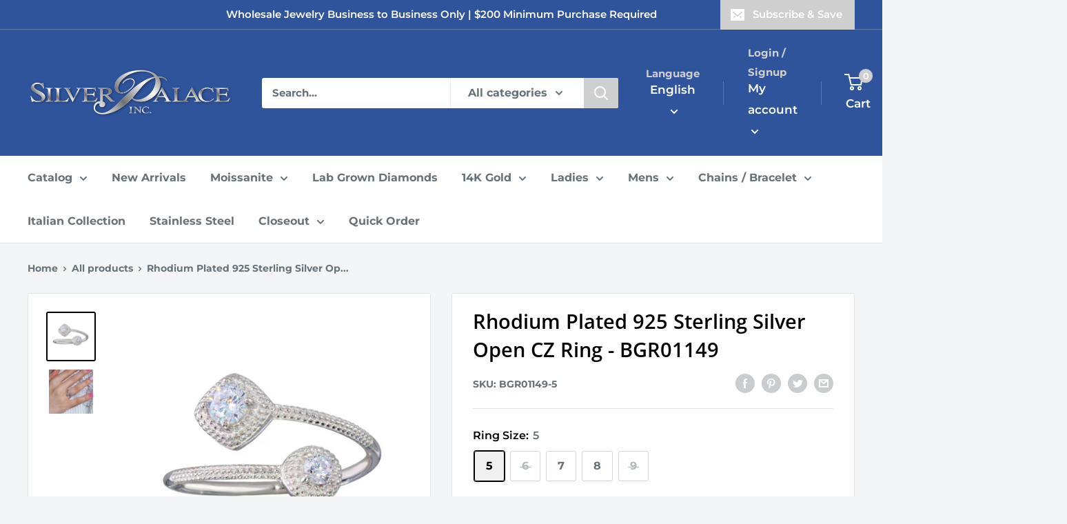

--- FILE ---
content_type: text/html; charset=utf-8
request_url: https://silverpalaceinc.com/products/wholesale-sterling-silver-925-rhodium-plated-open-cz-ring-bgr01149
body_size: 75784
content:
<!doctype html>

<html class="no-js" lang="en">
  <head>

<meta name="google-site-verification" content="dx3SpNXYS9yMvRh5bEay0Mz5IdEY6SGg3L3UAzu3_-o" />

<!-- Google Tag Manager -->
<script>(function(w,d,s,l,i){w[l]=w[l]||[];w[l].push({'gtm.start':
new Date().getTime(),event:'gtm.js'});var f=d.getElementsByTagName(s)[0],
j=d.createElement(s),dl=l!='dataLayer'?'&l='+l:'';j.async=true;j.src=
'https://www.googletagmanager.com/gtm.js?id='+i+dl;f.parentNode.insertBefore(j,f);
})(window,document,'script','dataLayer','GTM-KNTB3HCC');</script>
<!-- End Google Tag Manager -->

    
<!-- Meta Pixel Code -->
<script>
!function(f,b,e,v,n,t,s)
{if(f.fbq)return;n=f.fbq=function(){n.callMethod?
n.callMethod.apply(n,arguments):n.queue.push(arguments)};
if(!f._fbq)f._fbq=n;n.push=n;n.loaded=!0;n.version='2.0';
n.queue=[];t=b.createElement(e);t.async=!0;
t.src=v;s=b.getElementsByTagName(e)[0];
s.parentNode.insertBefore(t,s)}(window, document,'script',
'https://connect.facebook.net/en_US/fbevents.js');
fbq('init', '507350454077576');
fbq('track', 'PageView');
</script>
<noscript><img height="1" width="1" style="display:none"
src="https://www.facebook.com/tr?id=507350454077576&ev=PageView&noscript=1"
/></noscript>
<!-- End Meta Pixel Code -->

	<!-- Added by AVADA SEO Suite -->
	





<meta name="twitter:image" content="http://silverpalaceinc.com/cdn/shop/products/BGR01149.jpg?v=1746826862">
    
<script>window.FPConfig = {};window.FPConfig.ignoreKeywords=["/cart","/account"]</script>





	<!-- /Added by AVADA SEO Suite --> 

<!-- Meta Pixel Code -->
<script>
  !function(f,b,e,v,n,t,s)
  {if(f.fbq)return;n=f.fbq=function(){n.callMethod?
  n.callMethod.apply(n,arguments):n.queue.push(arguments)};
  if(!f._fbq)f._fbq=n;n.push=n;n.loaded=!0;n.version='2.0';
  n.queue=[];t=b.createElement(e);t.async=!0;
  t.src=v;s=b.getElementsByTagName(e)[0];
  s.parentNode.insertBefore(t,s)}(window, document,'script',
  'https://connect.facebook.net/en_US/fbevents.js');
  fbq('init', '196446616469475');
  fbq('track', 'PageView');
</script>
<noscript><img height="1" width="1" style="display:none"
  src="https://www.facebook.com/tr?id=196446616469475&ev=PageView&noscript=1"
/></noscript>
<!-- End Meta Pixel Code -->
    
    
  <meta name="google-site-verification" content="XSSNtWQKiLrRJNwTq-umkoGk6Nd97-W7Xejy36CaLhE" />
    <meta charset="utf-8">
    <meta name="viewport" content="width=device-width, initial-scale=1.0, height=device-height, minimum-scale=1.0, maximum-scale=3.0">
    <meta name="theme-color" content="#000000"><title>Silver 925 Rhodium Plated Open CZ Ring - BGR01149 | Silver Palace Inc.
</title><meta name="description" content="Get our Silver 925 Rhodium Plated Open CZ Ring and much more. Stock up now. Orders shipped in less than 48 hours and excellent customer service."><link rel="canonical" href="https://silverpalaceinc.com/products/wholesale-sterling-silver-925-rhodium-plated-open-cz-ring-bgr01149"><link rel="shortcut icon" href="//silverpalaceinc.com/cdn/shop/files/ROUND-SPI2_96x96.png?v=1661556151" type="image/png"><link rel="preload" as="style" href="//silverpalaceinc.com/cdn/shop/t/10/assets/theme.css?v=149263704400891126651706230381">
    <link rel="preload" as="script" href="//silverpalaceinc.com/cdn/shop/t/10/assets/theme.js?v=126346436303257050861658297426">
    <link rel="preconnect" href="https://cdn.shopify.com">
    <link rel="preconnect" href="https://fonts.shopifycdn.com">
    <link rel="dns-prefetch" href="https://productreviews.shopifycdn.com">
    <link rel="dns-prefetch" href="https://ajax.googleapis.com">
    <link rel="dns-prefetch" href="https://maps.googleapis.com">
    <link rel="dns-prefetch" href="https://maps.gstatic.com">

    <meta property="og:type" content="product">
  <meta property="og:title" content="Rhodium Plated 925 Sterling Silver Open CZ Ring - BGR01149"><meta property="og:image" content="http://silverpalaceinc.com/cdn/shop/products/BGR01149.jpg?v=1746826862">
    <meta property="og:image:secure_url" content="https://silverpalaceinc.com/cdn/shop/products/BGR01149.jpg?v=1746826862">
    <meta property="og:image:width" content="1000">
    <meta property="og:image:height" content="1000"><meta property="product:price:amount" content="24.13">
  <meta property="product:price:currency" content="USD"><meta property="og:description" content="Get our Silver 925 Rhodium Plated Open CZ Ring and much more. Stock up now. Orders shipped in less than 48 hours and excellent customer service."><meta property="og:url" content="https://silverpalaceinc.com/products/wholesale-sterling-silver-925-rhodium-plated-open-cz-ring-bgr01149">
<meta property="og:site_name" content="Silver Palace Inc."><meta name="twitter:card" content="summary"><meta name="twitter:title" content="Rhodium Plated 925 Sterling Silver Open CZ Ring - BGR01149">
  <meta name="twitter:description" content="Wholesale Sterling Silver 925 Rhodium Plated Open CZ Ring



Finish
Nickel Free Rhodium Plated


Metal
925 Sterling Silver


Stone
2 Cubic Zirconia Stones


">
  <meta name="twitter:image" content="https://silverpalaceinc.com/cdn/shop/products/BGR01149_600x600_crop_center.jpg?v=1746826862">
    <link rel="preload" href="//silverpalaceinc.com/cdn/fonts/open_sans/opensans_n6.15aeff3c913c3fe570c19cdfeed14ce10d09fb08.woff2" as="font" type="font/woff2" crossorigin><link rel="preload" href="//silverpalaceinc.com/cdn/fonts/montserrat/montserrat_n7.3c434e22befd5c18a6b4afadb1e3d77c128c7939.woff2" as="font" type="font/woff2" crossorigin><style>
  @font-face {
  font-family: "Open Sans";
  font-weight: 600;
  font-style: normal;
  font-display: swap;
  src: url("//silverpalaceinc.com/cdn/fonts/open_sans/opensans_n6.15aeff3c913c3fe570c19cdfeed14ce10d09fb08.woff2") format("woff2"),
       url("//silverpalaceinc.com/cdn/fonts/open_sans/opensans_n6.14bef14c75f8837a87f70ce22013cb146ee3e9f3.woff") format("woff");
}

  @font-face {
  font-family: Montserrat;
  font-weight: 700;
  font-style: normal;
  font-display: swap;
  src: url("//silverpalaceinc.com/cdn/fonts/montserrat/montserrat_n7.3c434e22befd5c18a6b4afadb1e3d77c128c7939.woff2") format("woff2"),
       url("//silverpalaceinc.com/cdn/fonts/montserrat/montserrat_n7.5d9fa6e2cae713c8fb539a9876489d86207fe957.woff") format("woff");
}

@font-face {
  font-family: Montserrat;
  font-weight: 600;
  font-style: normal;
  font-display: swap;
  src: url("//silverpalaceinc.com/cdn/fonts/montserrat/montserrat_n6.1326b3e84230700ef15b3a29fb520639977513e0.woff2") format("woff2"),
       url("//silverpalaceinc.com/cdn/fonts/montserrat/montserrat_n6.652f051080eb14192330daceed8cd53dfdc5ead9.woff") format("woff");
}

@font-face {
  font-family: "Open Sans";
  font-weight: 600;
  font-style: italic;
  font-display: swap;
  src: url("//silverpalaceinc.com/cdn/fonts/open_sans/opensans_i6.828bbc1b99433eacd7d50c9f0c1bfe16f27b89a3.woff2") format("woff2"),
       url("//silverpalaceinc.com/cdn/fonts/open_sans/opensans_i6.a79e1402e2bbd56b8069014f43ff9c422c30d057.woff") format("woff");
}


  @font-face {
  font-family: Montserrat;
  font-weight: 900;
  font-style: normal;
  font-display: swap;
  src: url("//silverpalaceinc.com/cdn/fonts/montserrat/montserrat_n9.680ded1be351aa3bf3b3650ac5f6df485af8a07c.woff2") format("woff2"),
       url("//silverpalaceinc.com/cdn/fonts/montserrat/montserrat_n9.0cc5aaeff26ef35c23b69a061997d78c9697a382.woff") format("woff");
}

  @font-face {
  font-family: Montserrat;
  font-weight: 700;
  font-style: italic;
  font-display: swap;
  src: url("//silverpalaceinc.com/cdn/fonts/montserrat/montserrat_i7.a0d4a463df4f146567d871890ffb3c80408e7732.woff2") format("woff2"),
       url("//silverpalaceinc.com/cdn/fonts/montserrat/montserrat_i7.f6ec9f2a0681acc6f8152c40921d2a4d2e1a2c78.woff") format("woff");
}

  @font-face {
  font-family: Montserrat;
  font-weight: 900;
  font-style: italic;
  font-display: swap;
  src: url("//silverpalaceinc.com/cdn/fonts/montserrat/montserrat_i9.cd566e55c5982a3a39b3949665a79c881e095b14.woff2") format("woff2"),
       url("//silverpalaceinc.com/cdn/fonts/montserrat/montserrat_i9.b18527943b7f5bc1488b82e39deb595a73d3e645.woff") format("woff");
}


  :root {
    --default-text-font-size : 15px;
    --base-text-font-size    : 16px;
    --heading-font-family    : "Open Sans", sans-serif;
    --heading-font-weight    : 600;
    --heading-font-style     : normal;
    --text-font-family       : Montserrat, sans-serif;
    --text-font-weight       : 700;
    --text-font-style        : normal;
    --text-font-bolder-weight: 600;
    --text-link-decoration   : underline;

    --text-color               : #677279;
    --text-color-rgb           : 103, 114, 121;
    --heading-color            : #000000;
    --border-color             : #e1e3e4;
    --border-color-rgb         : 225, 227, 228;
    --form-border-color        : #d4d6d8;
    --accent-color             : #000000;
    --accent-color-rgb         : 0, 0, 0;
    --link-color               : #CFCFCF;
    --link-color-hover         : #a9a9a9;
    --background               : #f3f5f6;
    --secondary-background     : #ffffff;
    --secondary-background-rgb : 255, 255, 255;
    --accent-background        : rgba(0, 0, 0, 0.08);

    --input-background: #ffffff;

    --error-color       : #f10909;
    --error-background  : rgba(241, 9, 9, 0.07);
    --success-color     : #00aa00;
    --success-background: rgba(0, 170, 0, 0.11);

    --primary-button-background      : #30549c;
    --primary-button-background-rgb  : 48, 84, 156;
    --primary-button-text-color      : #ffffff;
    --secondary-button-background    : #cfcfcf;
    --secondary-button-background-rgb: 207, 207, 207;
    --secondary-button-text-color    : #ffffff;

    --header-background      : #30549c;
    --header-text-color      : #ffffff;
    --header-light-text-color: #cfcfcf;
    --header-border-color    : rgba(207, 207, 207, 0.3);
    --header-accent-color    : #cfcfcf;

    --footer-background-color:    #30549c;
    --footer-heading-text-color:  #ffffff;
    --footer-body-text-color:     #ffffff;
    --footer-body-text-color-rgb: 255, 255, 255;
    --footer-accent-color:        #30549c;
    --footer-accent-color-rgb:    48, 84, 156;
    --footer-border:              none;
    
    --flickity-arrow-color: #abb1b4;--product-on-sale-accent           : #ee0000;
    --product-on-sale-accent-rgb       : 238, 0, 0;
    --product-on-sale-color            : #ffffff;
    --product-in-stock-color           : #008a00;
    --product-low-stock-color          : #ee0000;
    --product-sold-out-color           : #cfcfcf;
    --product-custom-label-1-background: #008a00;
    --product-custom-label-1-color     : #ffffff;
    --product-custom-label-2-background: #00a500;
    --product-custom-label-2-color     : #ffffff;
    --product-review-star-color        : #ffd517;

    --mobile-container-gutter : 20px;
    --desktop-container-gutter: 40px;

    /* Shopify related variables */
    --payment-terms-background-color: #f3f5f6;
  }
</style>

<script>
  // IE11 does not have support for CSS variables, so we have to polyfill them
  if (!(((window || {}).CSS || {}).supports && window.CSS.supports('(--a: 0)'))) {
    const script = document.createElement('script');
    script.type = 'text/javascript';
    script.src = 'https://cdn.jsdelivr.net/npm/css-vars-ponyfill@2';
    script.onload = function() {
      cssVars({});
    };

    document.getElementsByTagName('head')[0].appendChild(script);
  }
</script>


    <style>.spf-filter-loading #gf-products > *:not(.spf-product--skeleton){visibility: hidden; opacity: 0}</style>
<script>
  document.getElementsByTagName('html')[0].classList.add('spf-filter-loading');
  window.addEventListener("globoFilterRenderCompleted",function(e){document.getElementsByTagName('html')[0].classList.remove('spf-filter-loading')})
  window.sortByRelevance = false;
  window.moneyFormat = "${{amount}}";
  window.GloboMoneyFormat = "${{amount}}";
  window.GloboMoneyWithCurrencyFormat = "${{amount}} USD";
  window.filterPriceRate = 1;
  window.filterPriceAdjustment = 1;

  window.shopCurrency = "USD";
  window.currentCurrency = "USD";

  window.isMultiCurrency = false;
  window.globoFilterAssetsUrl = '//silverpalaceinc.com/cdn/shop/t/10/assets/';
  window.assetsUrl = '//silverpalaceinc.com/cdn/shop/t/10/assets/';
  window.filesUrl = '//silverpalaceinc.com/cdn/shop/files/';
  var page_id = 0;
  var globo_filters_json = {"default":11960}
  var GloboFilterConfig = {
    api: {
      filterUrl: "https://filter-v7.globosoftware.net/filter",
      searchUrl: "https://filter-v7.globosoftware.net/search",
      url: "https://filter-v7.globosoftware.net",
    },
    shop: {
      name: "Silver Palace Inc.",
      url: "https://silverpalaceinc.com",
      domain: "silver-palace-jewelry.myshopify.com",
      is_multicurrency: false,
      currency: "USD",
      cur_currency: "USD",
      cur_locale: "en",
      locale: "en",
      root_url: "",
      country_code: "US",
      product_image: {width: 360, height: 504},
      no_image_url: "https://cdn.shopify.com/s/images/themes/product-1.png",
      themeStoreId: 871,
      swatches:  null,
      newUrlStruct: true,
      translation: {"default":{"search":{"suggestions":"Suggestions","collections":"Collections","pages":"Pages","product":"Product","products":"Products","view_all":"Search for","view_all_products":"View all products","not_found":"Sorry, nothing found for","product_not_found":"No products were found","no_result_keywords_suggestions_title":"Popular searches","no_result_products_suggestions_title":"However, You may like","zero_character_keywords_suggestions_title":"Suggestions","zero_character_popular_searches_title":"Popular searches","zero_character_products_suggestions_title":"Trending products"},"form":{"heading":"Search products","select":"-- Select --","search":"Search","submit":"Search","clear":"Clear"},"filter":{"filter_by":"Filter By","clear_all":"Clear All","view":"View","clear":"Clear","in_stock":"In Stock","out_of_stock":"Out of Stock","ready_to_ship":"Ready to ship","search":"Search options","choose_values":"Choose values"},"sort":{"sort_by":"Sort By","manually":"Featured","availability_in_stock_first":"Availability","relevance":"Relevance","best_selling":"Best Selling","alphabetically_a_z":"Alphabetically, A-Z","alphabetically_z_a":"Alphabetically, Z-A","price_low_to_high":"Price, low to high","price_high_to_low":"Price, high to low","date_new_to_old":"Date, new to old","date_old_to_new":"Date, old to new","sale_off":"% Sale off"},"product":{"add_to_cart":"Add to cart","unavailable":"Unavailable","sold_out":"Sold out","sale":"Sale","load_more":"Load more","limit":"Show","search":"Search products","no_results":"Sorry, there are no products in this collection"}}},
      redirects: null,
      images: ["gift-card.jpg"],
      settings: {"heading_color":"#000000","text_color":"#677279","accent_color":"#000000","link_color":"#CFCFCF","border_color":"#e1e3e4","background":"#f3f5f6","secondary_background":"#ffffff","error_color":"#f10909","success_color":"#00aa00","primary_button_background":"#30549c","primary_button_text_color":"#ffffff","secondary_button_background":"#cfcfcf","secondary_button_text_color":"#ffffff","header_background":"#30549c","header_text_color":"#ffffff","header_light_text_color":"#cfcfcf","header_accent_color":"#cfcfcf","footer_background_color":"#30549c","footer_heading_text_color":"#ffffff","footer_body_text_color":"#ffffff","footer_accent_color":"#30549c","product_on_sale_accent":"#ee0000","product_in_stock_color":"#008a00","product_low_stock_color":"#ee0000","product_sold_out_color":"#cfcfcf","product_label_1_background":"#008a00","product_label_2_background":"#00a500","product_star_color":"#ffd517","base_text_font_size":16,"heading_font":{"error":"json not allowed for this object"},"text_font":{"error":"json not allowed for this object"},"underline_links":true,"currency_code_enabled":false,"color_swatch_config":"","animation_image_zoom":true,"search_mode":"product","search_unavailable_products":"show","show_vendor":false,"show_secondary_image":true,"show_reviews_badge":false,"show_discount":true,"discount_mode":"percentage","product_price_position":"after_title","product_image_size":"natural","show_color_swatch":false,"show_inventory_quantity":true,"low_inventory_threshold":10,"cart_type":"message","cart_empty_button_link":"\/collections\/all","cart_show_checkout_button":true,"cart_show_free_shipping_threshold":false,"cart_free_shipping_threshold":"50","social_facebook":"https:\/\/www.facebook.com\/silverpalaceinc","social_twitter":"","social_pinterest":"","social_instagram":"https:\/\/www.instagram.com\/silverpalaceinc","social_vimeo":"","social_tumblr":"","social_youtube":"https:\/\/www.youtube.com\/@silverpalaceinc.8685\/videos","social_tiktok":"","social_linkedin":"https:\/\/www.linkedin.com\/company\/silver-palace-inc\/about\/","social_snapchat":"","social_fancy":"","favicon":"\/\/silverpalaceinc.com\/cdn\/shop\/files\/ROUND-SPI2.png?v=1661556151","checkout_header_image":"\/\/silverpalaceinc.com\/cdn\/shop\/files\/marble-stud-earrings.jpg?v=1661409935","checkout_logo_image":"\/\/silverpalaceinc.com\/cdn\/shop\/files\/silver_logo.png?v=1656433248","checkout_logo_position":"center","checkout_logo_size":"medium","checkout_body_background_image":null,"checkout_body_background_color":"#fff","checkout_input_background_color_mode":"white","checkout_sidebar_background_image":null,"checkout_sidebar_background_color":"#f3f5f6","checkout_heading_font":"Roboto","checkout_body_font":"Open Sans","checkout_accent_color":"#30549c","checkout_button_color":"#30549c","checkout_error_color":"#ff0000","share_image":"","scm_pl_pisregex":".product-item .product-item__image-wrapper","scm_pl_piregex":".product-gallery__carousel-item .product-gallery__image","scm_pl_lppath":".product-gallery__carousel-wrapper","scm_pl_lpspath":".product-item .product-item__image-wrapper","customer_layout":"customer_area"},
      separate_options: ["ring size","length","diameter","color stone","chain length","birthstones","size"],
      home_filter: false,
      page: "product",
      layout: "theme"
    },
    taxes: null,
    special_countries: null,
    adjustments: null,

    year_make_model: {
      id: null
    },
    filter: {
      id: globo_filters_json[page_id] || globo_filters_json['default'] || 0,
      layout: 1,
      showCount: true,
      isLoadMore: 2,
      filter_on_search_page: true
    },
    search:{
      enable: true,
      zero_character_suggestion: false,
      layout: 1,
    },
    collection: {
      id:0,
      handle:'',
      sort: 'stock-descending',
      tags: null,
      vendor: null,
      type: null,
      term: null,
      limit: 48,
      products_count: 0,
      excludeTags: null
    },
    customer: false,
    selector: {
      sortBy: '.collection-sorting',
      pagination: '.pagination:first, .paginate:first, .pagination-custom:first, #pagination:first, #gf_pagination_wrap',
      products: '.grid.grid-collage'
    }
  };

</script>
<script defer src="//silverpalaceinc.com/cdn/shop/t/10/assets/v5.globo.filter.lib.js?v=3915551305231450101661231862"></script>

<link rel="preload stylesheet" href="//silverpalaceinc.com/cdn/shop/t/10/assets/v5.globo.search.css?v=100816588894824515861661231854" as="style">





<script>window.performance && window.performance.mark && window.performance.mark('shopify.content_for_header.start');</script><meta name="facebook-domain-verification" content="11m9t2t3rcykyxoyacfolbimvpct01">
<meta id="shopify-digital-wallet" name="shopify-digital-wallet" content="/64995885310/digital_wallets/dialog">
<link rel="alternate" hreflang="x-default" href="https://silverpalaceinc.com/products/wholesale-sterling-silver-925-rhodium-plated-open-cz-ring-bgr01149">
<link rel="alternate" hreflang="en-US" href="https://silverpalaceinc.com/products/wholesale-sterling-silver-925-rhodium-plated-open-cz-ring-bgr01149">
<link rel="alternate" hreflang="es-US" href="https://silverpalaceinc.com/es/products/wholesale-sterling-silver-925-rhodium-plated-open-cz-ring-bgr01149">
<link rel="alternate" type="application/json+oembed" href="https://silverpalaceinc.com/products/wholesale-sterling-silver-925-rhodium-plated-open-cz-ring-bgr01149.oembed">
<script async="async" src="/checkouts/internal/preloads.js?locale=en-US"></script>
<script id="shopify-features" type="application/json">{"accessToken":"7dc93052f087bf425d006de985a23393","betas":["rich-media-storefront-analytics"],"domain":"silverpalaceinc.com","predictiveSearch":true,"shopId":64995885310,"locale":"en"}</script>
<script>var Shopify = Shopify || {};
Shopify.shop = "silver-palace-jewelry.myshopify.com";
Shopify.locale = "en";
Shopify.currency = {"active":"USD","rate":"1.0"};
Shopify.country = "US";
Shopify.theme = {"name":"Warehouse","id":134054052094,"schema_name":"Warehouse","schema_version":"2.8.2","theme_store_id":871,"role":"main"};
Shopify.theme.handle = "null";
Shopify.theme.style = {"id":null,"handle":null};
Shopify.cdnHost = "silverpalaceinc.com/cdn";
Shopify.routes = Shopify.routes || {};
Shopify.routes.root = "/";</script>
<script type="module">!function(o){(o.Shopify=o.Shopify||{}).modules=!0}(window);</script>
<script>!function(o){function n(){var o=[];function n(){o.push(Array.prototype.slice.apply(arguments))}return n.q=o,n}var t=o.Shopify=o.Shopify||{};t.loadFeatures=n(),t.autoloadFeatures=n()}(window);</script>
<script id="shop-js-analytics" type="application/json">{"pageType":"product"}</script>
<script defer="defer" async type="module" src="//silverpalaceinc.com/cdn/shopifycloud/shop-js/modules/v2/client.init-shop-cart-sync_BT-GjEfc.en.esm.js"></script>
<script defer="defer" async type="module" src="//silverpalaceinc.com/cdn/shopifycloud/shop-js/modules/v2/chunk.common_D58fp_Oc.esm.js"></script>
<script defer="defer" async type="module" src="//silverpalaceinc.com/cdn/shopifycloud/shop-js/modules/v2/chunk.modal_xMitdFEc.esm.js"></script>
<script type="module">
  await import("//silverpalaceinc.com/cdn/shopifycloud/shop-js/modules/v2/client.init-shop-cart-sync_BT-GjEfc.en.esm.js");
await import("//silverpalaceinc.com/cdn/shopifycloud/shop-js/modules/v2/chunk.common_D58fp_Oc.esm.js");
await import("//silverpalaceinc.com/cdn/shopifycloud/shop-js/modules/v2/chunk.modal_xMitdFEc.esm.js");

  window.Shopify.SignInWithShop?.initShopCartSync?.({"fedCMEnabled":true,"windoidEnabled":true});

</script>
<script>(function() {
  var isLoaded = false;
  function asyncLoad() {
    if (isLoaded) return;
    isLoaded = true;
    var urls = ["https:\/\/sapp.multivariants.com\/gate\/out\/sys\/js\/init.js?shop=silver-palace-jewelry.myshopify.com","https:\/\/cdn.grw.reputon.com\/assets\/widget.js?shop=silver-palace-jewelry.myshopify.com","https:\/\/gat.gropulse.com\/get_script?shop=silver-palace-jewelry.myshopify.com","https:\/\/chimpstatic.com\/mcjs-connected\/js\/users\/706e16597a3a9a808bc85616a\/2c7f361642a0002b7a3e21c68.js?shop=silver-palace-jewelry.myshopify.com","https:\/\/customer-first-focus.b-cdn.net\/cffPCLoader_min.js?shop=silver-palace-jewelry.myshopify.com"];
    for (var i = 0; i < urls.length; i++) {
      var s = document.createElement('script');
      s.type = 'text/javascript';
      s.async = true;
      s.src = urls[i];
      var x = document.getElementsByTagName('script')[0];
      x.parentNode.insertBefore(s, x);
    }
  };
  if(window.attachEvent) {
    window.attachEvent('onload', asyncLoad);
  } else {
    window.addEventListener('load', asyncLoad, false);
  }
})();</script>
<script id="__st">var __st={"a":64995885310,"offset":-28800,"reqid":"08ce07ab-2de0-4a10-901b-2f00c8209966-1769261670","pageurl":"silverpalaceinc.com\/products\/wholesale-sterling-silver-925-rhodium-plated-open-cz-ring-bgr01149","u":"ffb3c05e006f","p":"product","rtyp":"product","rid":7723040735486};</script>
<script>window.ShopifyPaypalV4VisibilityTracking = true;</script>
<script id="captcha-bootstrap">!function(){'use strict';const t='contact',e='account',n='new_comment',o=[[t,t],['blogs',n],['comments',n],[t,'customer']],c=[[e,'customer_login'],[e,'guest_login'],[e,'recover_customer_password'],[e,'create_customer']],r=t=>t.map((([t,e])=>`form[action*='/${t}']:not([data-nocaptcha='true']) input[name='form_type'][value='${e}']`)).join(','),a=t=>()=>t?[...document.querySelectorAll(t)].map((t=>t.form)):[];function s(){const t=[...o],e=r(t);return a(e)}const i='password',u='form_key',d=['recaptcha-v3-token','g-recaptcha-response','h-captcha-response',i],f=()=>{try{return window.sessionStorage}catch{return}},m='__shopify_v',_=t=>t.elements[u];function p(t,e,n=!1){try{const o=window.sessionStorage,c=JSON.parse(o.getItem(e)),{data:r}=function(t){const{data:e,action:n}=t;return t[m]||n?{data:e,action:n}:{data:t,action:n}}(c);for(const[e,n]of Object.entries(r))t.elements[e]&&(t.elements[e].value=n);n&&o.removeItem(e)}catch(o){console.error('form repopulation failed',{error:o})}}const l='form_type',E='cptcha';function T(t){t.dataset[E]=!0}const w=window,h=w.document,L='Shopify',v='ce_forms',y='captcha';let A=!1;((t,e)=>{const n=(g='f06e6c50-85a8-45c8-87d0-21a2b65856fe',I='https://cdn.shopify.com/shopifycloud/storefront-forms-hcaptcha/ce_storefront_forms_captcha_hcaptcha.v1.5.2.iife.js',D={infoText:'Protected by hCaptcha',privacyText:'Privacy',termsText:'Terms'},(t,e,n)=>{const o=w[L][v],c=o.bindForm;if(c)return c(t,g,e,D).then(n);var r;o.q.push([[t,g,e,D],n]),r=I,A||(h.body.append(Object.assign(h.createElement('script'),{id:'captcha-provider',async:!0,src:r})),A=!0)});var g,I,D;w[L]=w[L]||{},w[L][v]=w[L][v]||{},w[L][v].q=[],w[L][y]=w[L][y]||{},w[L][y].protect=function(t,e){n(t,void 0,e),T(t)},Object.freeze(w[L][y]),function(t,e,n,w,h,L){const[v,y,A,g]=function(t,e,n){const i=e?o:[],u=t?c:[],d=[...i,...u],f=r(d),m=r(i),_=r(d.filter((([t,e])=>n.includes(e))));return[a(f),a(m),a(_),s()]}(w,h,L),I=t=>{const e=t.target;return e instanceof HTMLFormElement?e:e&&e.form},D=t=>v().includes(t);t.addEventListener('submit',(t=>{const e=I(t);if(!e)return;const n=D(e)&&!e.dataset.hcaptchaBound&&!e.dataset.recaptchaBound,o=_(e),c=g().includes(e)&&(!o||!o.value);(n||c)&&t.preventDefault(),c&&!n&&(function(t){try{if(!f())return;!function(t){const e=f();if(!e)return;const n=_(t);if(!n)return;const o=n.value;o&&e.removeItem(o)}(t);const e=Array.from(Array(32),(()=>Math.random().toString(36)[2])).join('');!function(t,e){_(t)||t.append(Object.assign(document.createElement('input'),{type:'hidden',name:u})),t.elements[u].value=e}(t,e),function(t,e){const n=f();if(!n)return;const o=[...t.querySelectorAll(`input[type='${i}']`)].map((({name:t})=>t)),c=[...d,...o],r={};for(const[a,s]of new FormData(t).entries())c.includes(a)||(r[a]=s);n.setItem(e,JSON.stringify({[m]:1,action:t.action,data:r}))}(t,e)}catch(e){console.error('failed to persist form',e)}}(e),e.submit())}));const S=(t,e)=>{t&&!t.dataset[E]&&(n(t,e.some((e=>e===t))),T(t))};for(const o of['focusin','change'])t.addEventListener(o,(t=>{const e=I(t);D(e)&&S(e,y())}));const B=e.get('form_key'),M=e.get(l),P=B&&M;t.addEventListener('DOMContentLoaded',(()=>{const t=y();if(P)for(const e of t)e.elements[l].value===M&&p(e,B);[...new Set([...A(),...v().filter((t=>'true'===t.dataset.shopifyCaptcha))])].forEach((e=>S(e,t)))}))}(h,new URLSearchParams(w.location.search),n,t,e,['guest_login'])})(!0,!0)}();</script>
<script integrity="sha256-4kQ18oKyAcykRKYeNunJcIwy7WH5gtpwJnB7kiuLZ1E=" data-source-attribution="shopify.loadfeatures" defer="defer" src="//silverpalaceinc.com/cdn/shopifycloud/storefront/assets/storefront/load_feature-a0a9edcb.js" crossorigin="anonymous"></script>
<script data-source-attribution="shopify.dynamic_checkout.dynamic.init">var Shopify=Shopify||{};Shopify.PaymentButton=Shopify.PaymentButton||{isStorefrontPortableWallets:!0,init:function(){window.Shopify.PaymentButton.init=function(){};var t=document.createElement("script");t.src="https://silverpalaceinc.com/cdn/shopifycloud/portable-wallets/latest/portable-wallets.en.js",t.type="module",document.head.appendChild(t)}};
</script>
<script data-source-attribution="shopify.dynamic_checkout.buyer_consent">
  function portableWalletsHideBuyerConsent(e){var t=document.getElementById("shopify-buyer-consent"),n=document.getElementById("shopify-subscription-policy-button");t&&n&&(t.classList.add("hidden"),t.setAttribute("aria-hidden","true"),n.removeEventListener("click",e))}function portableWalletsShowBuyerConsent(e){var t=document.getElementById("shopify-buyer-consent"),n=document.getElementById("shopify-subscription-policy-button");t&&n&&(t.classList.remove("hidden"),t.removeAttribute("aria-hidden"),n.addEventListener("click",e))}window.Shopify?.PaymentButton&&(window.Shopify.PaymentButton.hideBuyerConsent=portableWalletsHideBuyerConsent,window.Shopify.PaymentButton.showBuyerConsent=portableWalletsShowBuyerConsent);
</script>
<script data-source-attribution="shopify.dynamic_checkout.cart.bootstrap">document.addEventListener("DOMContentLoaded",(function(){function t(){return document.querySelector("shopify-accelerated-checkout-cart, shopify-accelerated-checkout")}if(t())Shopify.PaymentButton.init();else{new MutationObserver((function(e,n){t()&&(Shopify.PaymentButton.init(),n.disconnect())})).observe(document.body,{childList:!0,subtree:!0})}}));
</script>
<script id='scb4127' type='text/javascript' async='' src='https://silverpalaceinc.com/cdn/shopifycloud/privacy-banner/storefront-banner.js'></script><link id="shopify-accelerated-checkout-styles" rel="stylesheet" media="screen" href="https://silverpalaceinc.com/cdn/shopifycloud/portable-wallets/latest/accelerated-checkout-backwards-compat.css" crossorigin="anonymous">
<style id="shopify-accelerated-checkout-cart">
        #shopify-buyer-consent {
  margin-top: 1em;
  display: inline-block;
  width: 100%;
}

#shopify-buyer-consent.hidden {
  display: none;
}

#shopify-subscription-policy-button {
  background: none;
  border: none;
  padding: 0;
  text-decoration: underline;
  font-size: inherit;
  cursor: pointer;
}

#shopify-subscription-policy-button::before {
  box-shadow: none;
}

      </style>

<script>window.performance && window.performance.mark && window.performance.mark('shopify.content_for_header.end');</script>
  
    <link rel="stylesheet" href="//silverpalaceinc.com/cdn/shop/t/10/assets/theme.css?v=149263704400891126651706230381">

    
  <script type="application/ld+json">
  {
    "@context": "https://schema.org",
    "@type": "Product",
    "productID": 7723040735486,
    "offers": [{
          "@type": "Offer",
          "name": "5",
          "availability":"https://schema.org/InStock",
          "price": 24.13,
          "priceCurrency": "USD",
          "priceValidUntil": "2026-02-03","sku": "BGR01149-5",
            "mpn": "BGR01149-5",
          "url": "/products/wholesale-sterling-silver-925-rhodium-plated-open-cz-ring-bgr01149?variant=43292113076478"
        },
{
          "@type": "Offer",
          "name": "6",
          "availability":"https://schema.org/OutOfStock",
          "price": 24.13,
          "priceCurrency": "USD",
          "priceValidUntil": "2026-02-03","sku": "BGR01149-6",
            "mpn": "BGR01149-5",
          "url": "/products/wholesale-sterling-silver-925-rhodium-plated-open-cz-ring-bgr01149?variant=43292113142014"
        },
{
          "@type": "Offer",
          "name": "7",
          "availability":"https://schema.org/InStock",
          "price": 24.13,
          "priceCurrency": "USD",
          "priceValidUntil": "2026-02-03","sku": "BGR01149-7",
            "mpn": "BGR01149-5",
          "url": "/products/wholesale-sterling-silver-925-rhodium-plated-open-cz-ring-bgr01149?variant=43292113207550"
        },
{
          "@type": "Offer",
          "name": "8",
          "availability":"https://schema.org/InStock",
          "price": 24.13,
          "priceCurrency": "USD",
          "priceValidUntil": "2026-02-03","sku": "BGR01149-8",
            "mpn": "BGR01149-5",
          "url": "/products/wholesale-sterling-silver-925-rhodium-plated-open-cz-ring-bgr01149?variant=43292113305854"
        },
{
          "@type": "Offer",
          "name": "9",
          "availability":"https://schema.org/OutOfStock",
          "price": 24.13,
          "priceCurrency": "USD",
          "priceValidUntil": "2026-02-03","sku": "BGR01149-9",
            "mpn": "BGR01149-5",
          "url": "/products/wholesale-sterling-silver-925-rhodium-plated-open-cz-ring-bgr01149?variant=43292113371390"
        }
],"brand": {
      "@type": "Brand",
      "name": "SPI"
    },
    "name": "Rhodium Plated 925 Sterling Silver Open CZ Ring - BGR01149",
    "description": "Wholesale Sterling Silver 925 Rhodium Plated Open CZ Ring\n\n\n\nFinish\nNickel Free Rhodium Plated\n\n\nMetal\n925 Sterling Silver\n\n\nStone\n2 Cubic Zirconia Stones\n\n\n",
    "category": "Ring",
    "url": "/products/wholesale-sterling-silver-925-rhodium-plated-open-cz-ring-bgr01149",
    "sku": "BGR01149-5",
    "image": {
      "@type": "ImageObject",
      "url": "https://silverpalaceinc.com/cdn/shop/products/BGR01149.jpg?v=1746826862&width=1024",
      "image": "https://silverpalaceinc.com/cdn/shop/products/BGR01149.jpg?v=1746826862&width=1024",
      "name": "Silver 925 Rhodium Plated Open CZ Ring - BGR01149 | Silver Palace Inc.",
      "width": "1024",
      "height": "1024"
    }
  }
  </script>



  <script type="application/ld+json">
  {
    "@context": "https://schema.org",
    "@type": "BreadcrumbList",
  "itemListElement": [{
      "@type": "ListItem",
      "position": 1,
      "name": "Home",
      "item": "https://silverpalaceinc.com"
    },{
          "@type": "ListItem",
          "position": 2,
          "name": "Rhodium Plated 925 Sterling Silver Open CZ Ring - BGR01149",
          "item": "https://silverpalaceinc.com/products/wholesale-sterling-silver-925-rhodium-plated-open-cz-ring-bgr01149"
        }]
  }
  </script>



    <script>
      // This allows to expose several variables to the global scope, to be used in scripts
      window.theme = {
        pageType: "product",
        cartCount: 0,
        moneyFormat: "${{amount}}",
        moneyWithCurrencyFormat: "${{amount}} USD",
        currencyCodeEnabled: false,
        showDiscount: true,
        discountMode: "percentage",
        searchMode: "product",
        searchUnavailableProducts: "show",
        cartType: "message"
      };

      window.routes = {
        rootUrl: "\/",
        rootUrlWithoutSlash: '',
        cartUrl: "\/cart",
        cartAddUrl: "\/cart\/add",
        cartChangeUrl: "\/cart\/change",
        searchUrl: "\/search",
        productRecommendationsUrl: "\/recommendations\/products"
      };

      window.languages = {
        productRegularPrice: "Regular price",
        productSalePrice: "Sale price",
        collectionOnSaleLabel: "{{savings}} DISCOUNT",
        productFormUnavailable: "Unavailable",
        productFormAddToCart: "Add to cart",
        productFormSoldOut: "Sold out",
        productAdded: "Product has been added to your cart",
        productAddedShort: "Added!",
        shippingEstimatorNoResults: "No shipping could be found for your address.",
        shippingEstimatorOneResult: "There is one shipping rate for your address:",
        shippingEstimatorMultipleResults: "There are {{count}} shipping rates for your address:",
        shippingEstimatorErrors: "There are some errors:"
      };

      window.lazySizesConfig = {
        loadHidden: false,
        hFac: 0.8,
        expFactor: 3,
        customMedia: {
          '--phone': '(max-width: 640px)',
          '--tablet': '(min-width: 641px) and (max-width: 1023px)',
          '--lap': '(min-width: 1024px)'
        }
      };

      document.documentElement.className = document.documentElement.className.replace('no-js', 'js');
    </script><script src="//silverpalaceinc.com/cdn/shop/t/10/assets/theme.js?v=126346436303257050861658297426" defer></script>
    <script src="//silverpalaceinc.com/cdn/shop/t/10/assets/custom.js?v=102476495355921946141658297426" defer></script><script>
        (function () {
          window.onpageshow = function() {
            // We force re-freshing the cart content onpageshow, as most browsers will serve a cache copy when hitting the
            // back button, which cause staled data
            document.documentElement.dispatchEvent(new CustomEvent('cart:refresh', {
              bubbles: true,
              detail: {scrollToTop: false}
            }));
          };
        })();
      </script><script>window.is_hulkpo_installed=false</script>

  <link href="//silverpalaceinc.com/cdn/shop/t/10/assets/scm-product-label.css?v=55193274163799553441691433473" rel="stylesheet" type="text/css" media="all" />
<link href="//silverpalaceinc.com/cdn/shop/t/10/assets/sma-deco-label.css?v=136788927371490705771699572403" rel="stylesheet" type="text/css" media="all" />

<script>
    if ((typeof SECOMAPP) == 'undefined') {
        var SECOMAPP = {};
    }

    if ((typeof SECOMAPP.pl) == 'undefined') {
        SECOMAPP.pl = {};
    }

    
    SECOMAPP.pl.piRegex='.product-gallery__carousel-item .product-gallery__image';
    

    
    SECOMAPP.pl.lpPath='.product-gallery__carousel-wrapper';
    

    
    

    
    SECOMAPP.pl.lpsPath='.product-item .product-item__image-wrapper';
    

    
    SECOMAPP.pl.pisRegex='.product-item .product-item__image-wrapper';
    
</script>

<script>
    if ((typeof SECOMAPP) == 'undefined') {
        var SECOMAPP = {};
    }

    if ((typeof SECOMAPP.pl) == 'undefined') {
        SECOMAPP.pl = {};
    }

    
    SECOMAPP.pl.piRegex='.product-gallery__carousel-item .product-gallery__image';
    

    
    SECOMAPP.pl.lpPath='.product-gallery__carousel-wrapper';
    

    
    

    
    SECOMAPP.pl.lpsPath='.product-item .product-item__image-wrapper';
    

    
    SECOMAPP.pl.pisRegex='.product-item .product-item__image-wrapper';
    
</script>


    <script>
        SECOMAPP.page = 'product';
        SECOMAPP.pl.product = {
            id: 7723040735486,
        published_at: "2022-06-20 04:45:41 -0700",
            price: 2413,  
        tags: ["Discount Eligible"], 
        variants: [  {
            id: 43292113076478,
            price: 2413  ,
            inventory_quantity: 6  ,
            inventory_management: 'shopify'  ,
            weight: 5  ,
            sku: 'BGR01149-5'  } ,
             {
            id: 43292113142014,
            price: 2413  ,
            inventory_quantity: 0  ,
            inventory_management: 'shopify'  ,
            weight: 5  ,
            sku: 'BGR01149-6'  } ,
             {
            id: 43292113207550,
            price: 2413  ,
            inventory_quantity: 7  ,
            inventory_management: 'shopify'  ,
            weight: 5  ,
            sku: 'BGR01149-7'  } ,
             {
            id: 43292113305854,
            price: 2413  ,
            inventory_quantity: 2  ,
            inventory_management: 'shopify'  ,
            weight: 5  ,
            sku: 'BGR01149-8'  } ,
             {
            id: 43292113371390,
            price: 2413  ,
            inventory_quantity: 0  ,
            inventory_management: 'shopify'  ,
            weight: 5  ,
            sku: 'BGR01149-9'  } 
            
        ],
            collections: [  401241342206,  399579119870,  455445577982,  405480145150,  476881846526,  404354105598,  397540983038,  400721412350,  ]
        };
    </script>


    <script src="//silverpalaceinc.com/cdn/shop/t/10/assets/scm-product-label.js?v=151197666885230616591703290393" async></script>

<!--Product-Label script. Don't modify or delete-->
<script>
    ;(function() {
        const checkDone = setInterval(function(){
            if (document.readyState === "complete") {
                clearInterval(checkDone)
                setTimeout(function(){
                    if (typeof SECOMAPP !== "undefined" && typeof SECOMAPP.pl !== "undefined") {
                        SECOMAPP.pl.labelCollections(true);
                    }
                },1000);
            }
        }, 1500);

        let pushState = history.pushState;
        let replaceState = history.replaceState;

        history.pushState = function() {
            pushState.apply(history, arguments);
            window.dispatchEvent(new Event('pushstate'));
            window.dispatchEvent(new Event('locationchange'));
        };

        history.replaceState = function() {
            replaceState.apply(history, arguments);
            window.dispatchEvent(new Event('replacestate'));
            window.dispatchEvent(new Event('locationchange'));
        };

        window.addEventListener('popstate', function() {
            window.dispatchEvent(new Event('locationchange'))
        });
    })();
    window.addEventListener('locationchange', function(){
        setTimeout(function(){
            if (typeof SECOMAPP !== "undefined" && typeof SECOMAPP.pl !== "undefined") {
                SECOMAPP.pl.labelCollections(true);
                var queryString = window.location.search;
                var urlParams = new URLSearchParams(queryString);
                var variant = urlParams.get('variant');
                SECOMAPP.pl.showLabel(variant );
            }
        },1000);
    })
</script>
<!--Product-Label script. Don't modify or delete-->
    <meta name="google-site-verification" content="8FJrc5kEsHCqwlConRYy_AaEEshOayTgAnsm2Cj6OHU" />

<!-- Google Ads - Global Tag -->
	<script async src="https://www.googletagmanager.com/gtag/js?id=AW-723083670"></script>
	<script>
	  window.dataLayer = window.dataLayer || [];
	  function gtag(){dataLayer.push(arguments);}
	  gtag('js', new Date());

	  gtag('config', 'AW-723083670');
	</script>
<!-- End Google Ads - Global Tag -->
  

        <!-- SlideRule Script Start -->
        <script name="sliderule-tracking" data-ot-ignore>
(function(){
	slideruleData = {
    "version":"v0.0.1",
    "referralExclusion":"/(paypal|visa|MasterCard|clicksafe|arcot\.com|geschuetzteinkaufen|checkout\.shopify\.com|checkout\.rechargeapps\.com|portal\.afterpay\.com|payfort)/",
    "googleSignals":true,
    "anonymizeIp":true,
    "productClicks":true,
    "persistentUserId":true,
    "hideBranding":false,
    "ecommerce":{"currencyCode":"USD",
    "impressions":[]},
    "pageType":"product",
	"destinations":{},
    "cookieUpdate":true
	}

	
		slideruleData.themeMode = "live"
	

	


	
	})();
</script>
<script async type="text/javascript" src=https://files.slideruletools.com/eluredils-g.js></script>
        <!-- SlideRule Script End -->
        <!-- BEGIN app block: shopify://apps/adtrack/blocks/google-ads-tracking/df585d93-9803-45b2-b3b3-a6b545cd03b0 -->
  <script>
    const gadsData = {"gAdsConversionIDValue":"723083670","gAdsConversionLabelsValue":"LidjCKSmkfIYEJbD5dgC","trackingActivationStatus":"active"};
    sessionStorage.setItem('gropulseGAdsData', JSON.stringify(gadsData));
  </script>

<script>
  // Function to get URL parameters
  function gAdsGetUrlParameter(name) {
    name = name.replace(/[\[]/, '\\[').replace(/[\]]/, '\\]');
    const regex = new RegExp('[\\?&]' + name + '=([^&#]*)');
    const results = regex.exec(location.search);
    return results === null ? '' : decodeURIComponent(results[1].replace(/\+/g, ' '));
  }

  // Get tracking parameters from URL
  const gropulseGclid = gAdsGetUrlParameter('gclid');
  const gropulseGbraid = gAdsGetUrlParameter('gbraid');
  const gropulseWbraid = gAdsGetUrlParameter('wbraid');

  // Save to localStorage with timestamp if parameters exist
  if (gropulseGclid || gropulseGbraid || gropulseWbraid) {
    const attributionData = {
      gclid: gropulseGclid || '',
      gbraid: gropulseGbraid || '',
      wbraid: gropulseWbraid || '',
      timestamp: Date.now(),
      url: window.location.href
    };
    localStorage.setItem('gropulseAttribution', JSON.stringify(attributionData));
  }
</script>




<!-- END app block --><!-- BEGIN app block: shopify://apps/minmaxify-order-limits/blocks/app-embed-block/3acfba32-89f3-4377-ae20-cbb9abc48475 -->

<!-- END app block --><!-- BEGIN app block: shopify://apps/also-bought/blocks/app-embed-block/b94b27b4-738d-4d92-9e60-43c22d1da3f2 --><script>
    window.codeblackbelt = window.codeblackbelt || {};
    window.codeblackbelt.shop = window.codeblackbelt.shop || 'silver-palace-jewelry.myshopify.com';
    
        window.codeblackbelt.productId = 7723040735486;</script><script src="//cdn.codeblackbelt.com/widgets/also-bought/main.min.js?version=2026012405-0800" async></script>
<!-- END app block --><link href="https://monorail-edge.shopifysvc.com" rel="dns-prefetch">
<script>(function(){if ("sendBeacon" in navigator && "performance" in window) {try {var session_token_from_headers = performance.getEntriesByType('navigation')[0].serverTiming.find(x => x.name == '_s').description;} catch {var session_token_from_headers = undefined;}var session_cookie_matches = document.cookie.match(/_shopify_s=([^;]*)/);var session_token_from_cookie = session_cookie_matches && session_cookie_matches.length === 2 ? session_cookie_matches[1] : "";var session_token = session_token_from_headers || session_token_from_cookie || "";function handle_abandonment_event(e) {var entries = performance.getEntries().filter(function(entry) {return /monorail-edge.shopifysvc.com/.test(entry.name);});if (!window.abandonment_tracked && entries.length === 0) {window.abandonment_tracked = true;var currentMs = Date.now();var navigation_start = performance.timing.navigationStart;var payload = {shop_id: 64995885310,url: window.location.href,navigation_start,duration: currentMs - navigation_start,session_token,page_type: "product"};window.navigator.sendBeacon("https://monorail-edge.shopifysvc.com/v1/produce", JSON.stringify({schema_id: "online_store_buyer_site_abandonment/1.1",payload: payload,metadata: {event_created_at_ms: currentMs,event_sent_at_ms: currentMs}}));}}window.addEventListener('pagehide', handle_abandonment_event);}}());</script>
<script id="web-pixels-manager-setup">(function e(e,d,r,n,o){if(void 0===o&&(o={}),!Boolean(null===(a=null===(i=window.Shopify)||void 0===i?void 0:i.analytics)||void 0===a?void 0:a.replayQueue)){var i,a;window.Shopify=window.Shopify||{};var t=window.Shopify;t.analytics=t.analytics||{};var s=t.analytics;s.replayQueue=[],s.publish=function(e,d,r){return s.replayQueue.push([e,d,r]),!0};try{self.performance.mark("wpm:start")}catch(e){}var l=function(){var e={modern:/Edge?\/(1{2}[4-9]|1[2-9]\d|[2-9]\d{2}|\d{4,})\.\d+(\.\d+|)|Firefox\/(1{2}[4-9]|1[2-9]\d|[2-9]\d{2}|\d{4,})\.\d+(\.\d+|)|Chrom(ium|e)\/(9{2}|\d{3,})\.\d+(\.\d+|)|(Maci|X1{2}).+ Version\/(15\.\d+|(1[6-9]|[2-9]\d|\d{3,})\.\d+)([,.]\d+|)( \(\w+\)|)( Mobile\/\w+|) Safari\/|Chrome.+OPR\/(9{2}|\d{3,})\.\d+\.\d+|(CPU[ +]OS|iPhone[ +]OS|CPU[ +]iPhone|CPU IPhone OS|CPU iPad OS)[ +]+(15[._]\d+|(1[6-9]|[2-9]\d|\d{3,})[._]\d+)([._]\d+|)|Android:?[ /-](13[3-9]|1[4-9]\d|[2-9]\d{2}|\d{4,})(\.\d+|)(\.\d+|)|Android.+Firefox\/(13[5-9]|1[4-9]\d|[2-9]\d{2}|\d{4,})\.\d+(\.\d+|)|Android.+Chrom(ium|e)\/(13[3-9]|1[4-9]\d|[2-9]\d{2}|\d{4,})\.\d+(\.\d+|)|SamsungBrowser\/([2-9]\d|\d{3,})\.\d+/,legacy:/Edge?\/(1[6-9]|[2-9]\d|\d{3,})\.\d+(\.\d+|)|Firefox\/(5[4-9]|[6-9]\d|\d{3,})\.\d+(\.\d+|)|Chrom(ium|e)\/(5[1-9]|[6-9]\d|\d{3,})\.\d+(\.\d+|)([\d.]+$|.*Safari\/(?![\d.]+ Edge\/[\d.]+$))|(Maci|X1{2}).+ Version\/(10\.\d+|(1[1-9]|[2-9]\d|\d{3,})\.\d+)([,.]\d+|)( \(\w+\)|)( Mobile\/\w+|) Safari\/|Chrome.+OPR\/(3[89]|[4-9]\d|\d{3,})\.\d+\.\d+|(CPU[ +]OS|iPhone[ +]OS|CPU[ +]iPhone|CPU IPhone OS|CPU iPad OS)[ +]+(10[._]\d+|(1[1-9]|[2-9]\d|\d{3,})[._]\d+)([._]\d+|)|Android:?[ /-](13[3-9]|1[4-9]\d|[2-9]\d{2}|\d{4,})(\.\d+|)(\.\d+|)|Mobile Safari.+OPR\/([89]\d|\d{3,})\.\d+\.\d+|Android.+Firefox\/(13[5-9]|1[4-9]\d|[2-9]\d{2}|\d{4,})\.\d+(\.\d+|)|Android.+Chrom(ium|e)\/(13[3-9]|1[4-9]\d|[2-9]\d{2}|\d{4,})\.\d+(\.\d+|)|Android.+(UC? ?Browser|UCWEB|U3)[ /]?(15\.([5-9]|\d{2,})|(1[6-9]|[2-9]\d|\d{3,})\.\d+)\.\d+|SamsungBrowser\/(5\.\d+|([6-9]|\d{2,})\.\d+)|Android.+MQ{2}Browser\/(14(\.(9|\d{2,})|)|(1[5-9]|[2-9]\d|\d{3,})(\.\d+|))(\.\d+|)|K[Aa][Ii]OS\/(3\.\d+|([4-9]|\d{2,})\.\d+)(\.\d+|)/},d=e.modern,r=e.legacy,n=navigator.userAgent;return n.match(d)?"modern":n.match(r)?"legacy":"unknown"}(),u="modern"===l?"modern":"legacy",c=(null!=n?n:{modern:"",legacy:""})[u],f=function(e){return[e.baseUrl,"/wpm","/b",e.hashVersion,"modern"===e.buildTarget?"m":"l",".js"].join("")}({baseUrl:d,hashVersion:r,buildTarget:u}),m=function(e){var d=e.version,r=e.bundleTarget,n=e.surface,o=e.pageUrl,i=e.monorailEndpoint;return{emit:function(e){var a=e.status,t=e.errorMsg,s=(new Date).getTime(),l=JSON.stringify({metadata:{event_sent_at_ms:s},events:[{schema_id:"web_pixels_manager_load/3.1",payload:{version:d,bundle_target:r,page_url:o,status:a,surface:n,error_msg:t},metadata:{event_created_at_ms:s}}]});if(!i)return console&&console.warn&&console.warn("[Web Pixels Manager] No Monorail endpoint provided, skipping logging."),!1;try{return self.navigator.sendBeacon.bind(self.navigator)(i,l)}catch(e){}var u=new XMLHttpRequest;try{return u.open("POST",i,!0),u.setRequestHeader("Content-Type","text/plain"),u.send(l),!0}catch(e){return console&&console.warn&&console.warn("[Web Pixels Manager] Got an unhandled error while logging to Monorail."),!1}}}}({version:r,bundleTarget:l,surface:e.surface,pageUrl:self.location.href,monorailEndpoint:e.monorailEndpoint});try{o.browserTarget=l,function(e){var d=e.src,r=e.async,n=void 0===r||r,o=e.onload,i=e.onerror,a=e.sri,t=e.scriptDataAttributes,s=void 0===t?{}:t,l=document.createElement("script"),u=document.querySelector("head"),c=document.querySelector("body");if(l.async=n,l.src=d,a&&(l.integrity=a,l.crossOrigin="anonymous"),s)for(var f in s)if(Object.prototype.hasOwnProperty.call(s,f))try{l.dataset[f]=s[f]}catch(e){}if(o&&l.addEventListener("load",o),i&&l.addEventListener("error",i),u)u.appendChild(l);else{if(!c)throw new Error("Did not find a head or body element to append the script");c.appendChild(l)}}({src:f,async:!0,onload:function(){if(!function(){var e,d;return Boolean(null===(d=null===(e=window.Shopify)||void 0===e?void 0:e.analytics)||void 0===d?void 0:d.initialized)}()){var d=window.webPixelsManager.init(e)||void 0;if(d){var r=window.Shopify.analytics;r.replayQueue.forEach((function(e){var r=e[0],n=e[1],o=e[2];d.publishCustomEvent(r,n,o)})),r.replayQueue=[],r.publish=d.publishCustomEvent,r.visitor=d.visitor,r.initialized=!0}}},onerror:function(){return m.emit({status:"failed",errorMsg:"".concat(f," has failed to load")})},sri:function(e){var d=/^sha384-[A-Za-z0-9+/=]+$/;return"string"==typeof e&&d.test(e)}(c)?c:"",scriptDataAttributes:o}),m.emit({status:"loading"})}catch(e){m.emit({status:"failed",errorMsg:(null==e?void 0:e.message)||"Unknown error"})}}})({shopId: 64995885310,storefrontBaseUrl: "https://silverpalaceinc.com",extensionsBaseUrl: "https://extensions.shopifycdn.com/cdn/shopifycloud/web-pixels-manager",monorailEndpoint: "https://monorail-edge.shopifysvc.com/unstable/produce_batch",surface: "storefront-renderer",enabledBetaFlags: ["2dca8a86"],webPixelsConfigList: [{"id":"448135422","configuration":"{\"measurementIds\":\"G-LH6CWFML6T\"}","eventPayloadVersion":"v1","runtimeContext":"STRICT","scriptVersion":"7aaae93c56736e9df275e05ad7cdcadf","type":"APP","apiClientId":3542712321,"privacyPurposes":["ANALYTICS","MARKETING","SALE_OF_DATA"],"dataSharingAdjustments":{"protectedCustomerApprovalScopes":["read_customer_address","read_customer_email","read_customer_name","read_customer_personal_data","read_customer_phone"]}},{"id":"220627198","configuration":"{\"pixel_id\":\"196446616469475\",\"pixel_type\":\"facebook_pixel\",\"metaapp_system_user_token\":\"-\"}","eventPayloadVersion":"v1","runtimeContext":"OPEN","scriptVersion":"ca16bc87fe92b6042fbaa3acc2fbdaa6","type":"APP","apiClientId":2329312,"privacyPurposes":["ANALYTICS","MARKETING","SALE_OF_DATA"],"dataSharingAdjustments":{"protectedCustomerApprovalScopes":["read_customer_address","read_customer_email","read_customer_name","read_customer_personal_data","read_customer_phone"]}},{"id":"40698110","eventPayloadVersion":"1","runtimeContext":"LAX","scriptVersion":"6","type":"CUSTOM","privacyPurposes":["ANALYTICS","MARKETING","PREFERENCES","SALE_OF_DATA"],"name":"Google Tag Manager"},{"id":"42500350","eventPayloadVersion":"1","runtimeContext":"LAX","scriptVersion":"1","type":"CUSTOM","privacyPurposes":["ANALYTICS","MARKETING","PREFERENCES","SALE_OF_DATA"],"name":"Meta Pixel 1089895495913860"},{"id":"63439102","eventPayloadVersion":"v1","runtimeContext":"LAX","scriptVersion":"1","type":"CUSTOM","privacyPurposes":["ANALYTICS"],"name":"Google Analytics tag (migrated)"},{"id":"shopify-app-pixel","configuration":"{}","eventPayloadVersion":"v1","runtimeContext":"STRICT","scriptVersion":"0450","apiClientId":"shopify-pixel","type":"APP","privacyPurposes":["ANALYTICS","MARKETING"]},{"id":"shopify-custom-pixel","eventPayloadVersion":"v1","runtimeContext":"LAX","scriptVersion":"0450","apiClientId":"shopify-pixel","type":"CUSTOM","privacyPurposes":["ANALYTICS","MARKETING"]}],isMerchantRequest: false,initData: {"shop":{"name":"Silver Palace Inc.","paymentSettings":{"currencyCode":"USD"},"myshopifyDomain":"silver-palace-jewelry.myshopify.com","countryCode":"US","storefrontUrl":"https:\/\/silverpalaceinc.com"},"customer":null,"cart":null,"checkout":null,"productVariants":[{"price":{"amount":24.13,"currencyCode":"USD"},"product":{"title":"Rhodium Plated 925 Sterling Silver Open CZ Ring - BGR01149","vendor":"SPI","id":"7723040735486","untranslatedTitle":"Rhodium Plated 925 Sterling Silver Open CZ Ring - BGR01149","url":"\/products\/wholesale-sterling-silver-925-rhodium-plated-open-cz-ring-bgr01149","type":"Ring"},"id":"43292113076478","image":{"src":"\/\/silverpalaceinc.com\/cdn\/shop\/products\/BGR01149.jpg?v=1746826862"},"sku":"BGR01149-5","title":"5","untranslatedTitle":"5"},{"price":{"amount":24.13,"currencyCode":"USD"},"product":{"title":"Rhodium Plated 925 Sterling Silver Open CZ Ring - BGR01149","vendor":"SPI","id":"7723040735486","untranslatedTitle":"Rhodium Plated 925 Sterling Silver Open CZ Ring - BGR01149","url":"\/products\/wholesale-sterling-silver-925-rhodium-plated-open-cz-ring-bgr01149","type":"Ring"},"id":"43292113142014","image":{"src":"\/\/silverpalaceinc.com\/cdn\/shop\/products\/BGR01149.jpg?v=1746826862"},"sku":"BGR01149-6","title":"6","untranslatedTitle":"6"},{"price":{"amount":24.13,"currencyCode":"USD"},"product":{"title":"Rhodium Plated 925 Sterling Silver Open CZ Ring - BGR01149","vendor":"SPI","id":"7723040735486","untranslatedTitle":"Rhodium Plated 925 Sterling Silver Open CZ Ring - BGR01149","url":"\/products\/wholesale-sterling-silver-925-rhodium-plated-open-cz-ring-bgr01149","type":"Ring"},"id":"43292113207550","image":{"src":"\/\/silverpalaceinc.com\/cdn\/shop\/products\/BGR01149.jpg?v=1746826862"},"sku":"BGR01149-7","title":"7","untranslatedTitle":"7"},{"price":{"amount":24.13,"currencyCode":"USD"},"product":{"title":"Rhodium Plated 925 Sterling Silver Open CZ Ring - BGR01149","vendor":"SPI","id":"7723040735486","untranslatedTitle":"Rhodium Plated 925 Sterling Silver Open CZ Ring - BGR01149","url":"\/products\/wholesale-sterling-silver-925-rhodium-plated-open-cz-ring-bgr01149","type":"Ring"},"id":"43292113305854","image":{"src":"\/\/silverpalaceinc.com\/cdn\/shop\/products\/BGR01149.jpg?v=1746826862"},"sku":"BGR01149-8","title":"8","untranslatedTitle":"8"},{"price":{"amount":24.13,"currencyCode":"USD"},"product":{"title":"Rhodium Plated 925 Sterling Silver Open CZ Ring - BGR01149","vendor":"SPI","id":"7723040735486","untranslatedTitle":"Rhodium Plated 925 Sterling Silver Open CZ Ring - BGR01149","url":"\/products\/wholesale-sterling-silver-925-rhodium-plated-open-cz-ring-bgr01149","type":"Ring"},"id":"43292113371390","image":{"src":"\/\/silverpalaceinc.com\/cdn\/shop\/products\/BGR01149.jpg?v=1746826862"},"sku":"BGR01149-9","title":"9","untranslatedTitle":"9"}],"purchasingCompany":null},},"https://silverpalaceinc.com/cdn","fcfee988w5aeb613cpc8e4bc33m6693e112",{"modern":"","legacy":""},{"shopId":"64995885310","storefrontBaseUrl":"https:\/\/silverpalaceinc.com","extensionBaseUrl":"https:\/\/extensions.shopifycdn.com\/cdn\/shopifycloud\/web-pixels-manager","surface":"storefront-renderer","enabledBetaFlags":"[\"2dca8a86\"]","isMerchantRequest":"false","hashVersion":"fcfee988w5aeb613cpc8e4bc33m6693e112","publish":"custom","events":"[[\"page_viewed\",{}],[\"product_viewed\",{\"productVariant\":{\"price\":{\"amount\":24.13,\"currencyCode\":\"USD\"},\"product\":{\"title\":\"Rhodium Plated 925 Sterling Silver Open CZ Ring - BGR01149\",\"vendor\":\"SPI\",\"id\":\"7723040735486\",\"untranslatedTitle\":\"Rhodium Plated 925 Sterling Silver Open CZ Ring - BGR01149\",\"url\":\"\/products\/wholesale-sterling-silver-925-rhodium-plated-open-cz-ring-bgr01149\",\"type\":\"Ring\"},\"id\":\"43292113076478\",\"image\":{\"src\":\"\/\/silverpalaceinc.com\/cdn\/shop\/products\/BGR01149.jpg?v=1746826862\"},\"sku\":\"BGR01149-5\",\"title\":\"5\",\"untranslatedTitle\":\"5\"}}]]"});</script><script>
  window.ShopifyAnalytics = window.ShopifyAnalytics || {};
  window.ShopifyAnalytics.meta = window.ShopifyAnalytics.meta || {};
  window.ShopifyAnalytics.meta.currency = 'USD';
  var meta = {"product":{"id":7723040735486,"gid":"gid:\/\/shopify\/Product\/7723040735486","vendor":"SPI","type":"Ring","handle":"wholesale-sterling-silver-925-rhodium-plated-open-cz-ring-bgr01149","variants":[{"id":43292113076478,"price":2413,"name":"Rhodium Plated 925 Sterling Silver Open CZ Ring - BGR01149 - 5","public_title":"5","sku":"BGR01149-5"},{"id":43292113142014,"price":2413,"name":"Rhodium Plated 925 Sterling Silver Open CZ Ring - BGR01149 - 6","public_title":"6","sku":"BGR01149-6"},{"id":43292113207550,"price":2413,"name":"Rhodium Plated 925 Sterling Silver Open CZ Ring - BGR01149 - 7","public_title":"7","sku":"BGR01149-7"},{"id":43292113305854,"price":2413,"name":"Rhodium Plated 925 Sterling Silver Open CZ Ring - BGR01149 - 8","public_title":"8","sku":"BGR01149-8"},{"id":43292113371390,"price":2413,"name":"Rhodium Plated 925 Sterling Silver Open CZ Ring - BGR01149 - 9","public_title":"9","sku":"BGR01149-9"}],"remote":false},"page":{"pageType":"product","resourceType":"product","resourceId":7723040735486,"requestId":"08ce07ab-2de0-4a10-901b-2f00c8209966-1769261670"}};
  for (var attr in meta) {
    window.ShopifyAnalytics.meta[attr] = meta[attr];
  }
</script>
<script class="analytics">
  (function () {
    var customDocumentWrite = function(content) {
      var jquery = null;

      if (window.jQuery) {
        jquery = window.jQuery;
      } else if (window.Checkout && window.Checkout.$) {
        jquery = window.Checkout.$;
      }

      if (jquery) {
        jquery('body').append(content);
      }
    };

    var hasLoggedConversion = function(token) {
      if (token) {
        return document.cookie.indexOf('loggedConversion=' + token) !== -1;
      }
      return false;
    }

    var setCookieIfConversion = function(token) {
      if (token) {
        var twoMonthsFromNow = new Date(Date.now());
        twoMonthsFromNow.setMonth(twoMonthsFromNow.getMonth() + 2);

        document.cookie = 'loggedConversion=' + token + '; expires=' + twoMonthsFromNow;
      }
    }

    var trekkie = window.ShopifyAnalytics.lib = window.trekkie = window.trekkie || [];
    if (trekkie.integrations) {
      return;
    }
    trekkie.methods = [
      'identify',
      'page',
      'ready',
      'track',
      'trackForm',
      'trackLink'
    ];
    trekkie.factory = function(method) {
      return function() {
        var args = Array.prototype.slice.call(arguments);
        args.unshift(method);
        trekkie.push(args);
        return trekkie;
      };
    };
    for (var i = 0; i < trekkie.methods.length; i++) {
      var key = trekkie.methods[i];
      trekkie[key] = trekkie.factory(key);
    }
    trekkie.load = function(config) {
      trekkie.config = config || {};
      trekkie.config.initialDocumentCookie = document.cookie;
      var first = document.getElementsByTagName('script')[0];
      var script = document.createElement('script');
      script.type = 'text/javascript';
      script.onerror = function(e) {
        var scriptFallback = document.createElement('script');
        scriptFallback.type = 'text/javascript';
        scriptFallback.onerror = function(error) {
                var Monorail = {
      produce: function produce(monorailDomain, schemaId, payload) {
        var currentMs = new Date().getTime();
        var event = {
          schema_id: schemaId,
          payload: payload,
          metadata: {
            event_created_at_ms: currentMs,
            event_sent_at_ms: currentMs
          }
        };
        return Monorail.sendRequest("https://" + monorailDomain + "/v1/produce", JSON.stringify(event));
      },
      sendRequest: function sendRequest(endpointUrl, payload) {
        // Try the sendBeacon API
        if (window && window.navigator && typeof window.navigator.sendBeacon === 'function' && typeof window.Blob === 'function' && !Monorail.isIos12()) {
          var blobData = new window.Blob([payload], {
            type: 'text/plain'
          });

          if (window.navigator.sendBeacon(endpointUrl, blobData)) {
            return true;
          } // sendBeacon was not successful

        } // XHR beacon

        var xhr = new XMLHttpRequest();

        try {
          xhr.open('POST', endpointUrl);
          xhr.setRequestHeader('Content-Type', 'text/plain');
          xhr.send(payload);
        } catch (e) {
          console.log(e);
        }

        return false;
      },
      isIos12: function isIos12() {
        return window.navigator.userAgent.lastIndexOf('iPhone; CPU iPhone OS 12_') !== -1 || window.navigator.userAgent.lastIndexOf('iPad; CPU OS 12_') !== -1;
      }
    };
    Monorail.produce('monorail-edge.shopifysvc.com',
      'trekkie_storefront_load_errors/1.1',
      {shop_id: 64995885310,
      theme_id: 134054052094,
      app_name: "storefront",
      context_url: window.location.href,
      source_url: "//silverpalaceinc.com/cdn/s/trekkie.storefront.8d95595f799fbf7e1d32231b9a28fd43b70c67d3.min.js"});

        };
        scriptFallback.async = true;
        scriptFallback.src = '//silverpalaceinc.com/cdn/s/trekkie.storefront.8d95595f799fbf7e1d32231b9a28fd43b70c67d3.min.js';
        first.parentNode.insertBefore(scriptFallback, first);
      };
      script.async = true;
      script.src = '//silverpalaceinc.com/cdn/s/trekkie.storefront.8d95595f799fbf7e1d32231b9a28fd43b70c67d3.min.js';
      first.parentNode.insertBefore(script, first);
    };
    trekkie.load(
      {"Trekkie":{"appName":"storefront","development":false,"defaultAttributes":{"shopId":64995885310,"isMerchantRequest":null,"themeId":134054052094,"themeCityHash":"520471151954742410","contentLanguage":"en","currency":"USD"},"isServerSideCookieWritingEnabled":true,"monorailRegion":"shop_domain","enabledBetaFlags":["65f19447"]},"Session Attribution":{},"S2S":{"facebookCapiEnabled":true,"source":"trekkie-storefront-renderer","apiClientId":580111}}
    );

    var loaded = false;
    trekkie.ready(function() {
      if (loaded) return;
      loaded = true;

      window.ShopifyAnalytics.lib = window.trekkie;

      var originalDocumentWrite = document.write;
      document.write = customDocumentWrite;
      try { window.ShopifyAnalytics.merchantGoogleAnalytics.call(this); } catch(error) {};
      document.write = originalDocumentWrite;

      window.ShopifyAnalytics.lib.page(null,{"pageType":"product","resourceType":"product","resourceId":7723040735486,"requestId":"08ce07ab-2de0-4a10-901b-2f00c8209966-1769261670","shopifyEmitted":true});

      var match = window.location.pathname.match(/checkouts\/(.+)\/(thank_you|post_purchase)/)
      var token = match? match[1]: undefined;
      if (!hasLoggedConversion(token)) {
        setCookieIfConversion(token);
        window.ShopifyAnalytics.lib.track("Viewed Product",{"currency":"USD","variantId":43292113076478,"productId":7723040735486,"productGid":"gid:\/\/shopify\/Product\/7723040735486","name":"Rhodium Plated 925 Sterling Silver Open CZ Ring - BGR01149 - 5","price":"24.13","sku":"BGR01149-5","brand":"SPI","variant":"5","category":"Ring","nonInteraction":true,"remote":false},undefined,undefined,{"shopifyEmitted":true});
      window.ShopifyAnalytics.lib.track("monorail:\/\/trekkie_storefront_viewed_product\/1.1",{"currency":"USD","variantId":43292113076478,"productId":7723040735486,"productGid":"gid:\/\/shopify\/Product\/7723040735486","name":"Rhodium Plated 925 Sterling Silver Open CZ Ring - BGR01149 - 5","price":"24.13","sku":"BGR01149-5","brand":"SPI","variant":"5","category":"Ring","nonInteraction":true,"remote":false,"referer":"https:\/\/silverpalaceinc.com\/products\/wholesale-sterling-silver-925-rhodium-plated-open-cz-ring-bgr01149"});
      }
    });


        var eventsListenerScript = document.createElement('script');
        eventsListenerScript.async = true;
        eventsListenerScript.src = "//silverpalaceinc.com/cdn/shopifycloud/storefront/assets/shop_events_listener-3da45d37.js";
        document.getElementsByTagName('head')[0].appendChild(eventsListenerScript);

})();</script>
  <script>
  if (!window.ga || (window.ga && typeof window.ga !== 'function')) {
    window.ga = function ga() {
      (window.ga.q = window.ga.q || []).push(arguments);
      if (window.Shopify && window.Shopify.analytics && typeof window.Shopify.analytics.publish === 'function') {
        window.Shopify.analytics.publish("ga_stub_called", {}, {sendTo: "google_osp_migration"});
      }
      console.error("Shopify's Google Analytics stub called with:", Array.from(arguments), "\nSee https://help.shopify.com/manual/promoting-marketing/pixels/pixel-migration#google for more information.");
    };
    if (window.Shopify && window.Shopify.analytics && typeof window.Shopify.analytics.publish === 'function') {
      window.Shopify.analytics.publish("ga_stub_initialized", {}, {sendTo: "google_osp_migration"});
    }
  }
</script>
<script
  defer
  src="https://silverpalaceinc.com/cdn/shopifycloud/perf-kit/shopify-perf-kit-3.0.4.min.js"
  data-application="storefront-renderer"
  data-shop-id="64995885310"
  data-render-region="gcp-us-east1"
  data-page-type="product"
  data-theme-instance-id="134054052094"
  data-theme-name="Warehouse"
  data-theme-version="2.8.2"
  data-monorail-region="shop_domain"
  data-resource-timing-sampling-rate="10"
  data-shs="true"
  data-shs-beacon="true"
  data-shs-export-with-fetch="true"
  data-shs-logs-sample-rate="1"
  data-shs-beacon-endpoint="https://silverpalaceinc.com/api/collect"
></script>
</head>

  <body class="warehouse--v1 features--animate-zoom template-product " data-instant-intensity="viewport"><svg class="visually-hidden">
      <linearGradient id="rating-star-gradient-half">
        <stop offset="50%" stop-color="var(--product-review-star-color)" />
        <stop offset="50%" stop-color="rgba(var(--text-color-rgb), .4)" stop-opacity="0.4" />
      </linearGradient>
    </svg>

    <a href="#main" class="visually-hidden skip-to-content">Skip to content</a>
    <span class="loading-bar"></span>

    <div id="shopify-section-announcement-bar" class="shopify-section"><section data-section-id="announcement-bar" data-section-type="announcement-bar" data-section-settings='{
    "showNewsletter": true
  }'><div id="announcement-bar-newsletter" class="announcement-bar__newsletter hidden-phone" aria-hidden="true">
        <div class="container">
          <div class="announcement-bar__close-container">
            <button class="announcement-bar__close" data-action="toggle-newsletter">
              <span class="visually-hidden">Close</span><svg focusable="false" class="icon icon--close " viewBox="0 0 19 19" role="presentation">
      <path d="M9.1923882 8.39339828l7.7781745-7.7781746 1.4142136 1.41421357-7.7781746 7.77817459 7.7781746 7.77817456L16.9705627 19l-7.7781745-7.7781746L1.41421356 19 0 17.5857864l7.7781746-7.77817456L0 2.02943725 1.41421356.61522369 9.1923882 8.39339828z" fill="currentColor" fill-rule="evenodd"></path>
    </svg></button>
          </div>
        </div>

        <div class="container container--extra-narrow">
          <div class="announcement-bar__newsletter-inner"><h2 class="heading h1">Newsletter</h2><div class="rte">
                <p>Subscribe to get access to promotions and savings</p>
              </div><div class="newsletter"><form method="post" action="/contact#newsletter-announcement-bar" id="newsletter-announcement-bar" accept-charset="UTF-8" class="form newsletter__form"><input type="hidden" name="form_type" value="customer" /><input type="hidden" name="utf8" value="✓" /><input type="hidden" name="contact[tags]" value="newsletter">
                  <input type="hidden" name="contact[context]" value="announcement-bar">

                  <div class="form__input-row">
                    <div class="form__input-wrapper form__input-wrapper--labelled">
                      <input type="email" id="announcement[contact][email]" name="contact[email]" class="form__field form__field--text" autofocus required>
                      <label for="announcement[contact][email]" class="form__floating-label">Your email</label>
                    </div>

                    <button type="submit" class="form__submit button button--primary">Subscribe</button>
                  </div></form></div>
          </div>
        </div>
      </div><div class="announcement-bar">
      <div class="container">
        <div class="announcement-bar__inner"><p class="announcement-bar__content announcement-bar__content--center">Wholesale Jewelry Business to Business Only | $200 Minimum Purchase Required</p><button type="button" class="announcement-bar__button hidden-phone" data-action="toggle-newsletter" aria-expanded="false" aria-controls="announcement-bar-newsletter"><svg focusable="false" class="icon icon--newsletter " viewBox="0 0 20 17" role="presentation">
      <path d="M19.1666667 0H.83333333C.37333333 0 0 .37995 0 .85v15.3c0 .47005.37333333.85.83333333.85H19.1666667c.46 0 .8333333-.37995.8333333-.85V.85c0-.47005-.3733333-.85-.8333333-.85zM7.20975004 10.8719018L5.3023283 12.7794369c-.14877889.1487878-.34409888.2235631-.53941886.2235631-.19531999 0-.39063998-.0747753-.53941887-.2235631-.29832076-.2983385-.29832076-.7805633 0-1.0789018L6.1309123 9.793l1.07883774 1.0789018zm8.56950946 1.9075351c-.1487789.1487878-.3440989.2235631-.5394189.2235631-.19532 0-.39064-.0747753-.5394189-.2235631L12.793 10.8719018 13.8718377 9.793l1.9074218 1.9075351c.2983207.2983385.2983207.7805633 0 1.0789018zm.9639048-7.45186267l-6.1248086 5.44429317c-.1706197.1516625-.3946127.2278826-.6186057.2278826-.223993 0-.447986-.0762201-.61860567-.2278826l-6.1248086-5.44429317c-.34211431-.30410267-.34211431-.79564457 0-1.09974723.34211431-.30410267.89509703-.30410267 1.23721134 0L9.99975 9.1222466l5.5062029-4.8944196c.3421143-.30410267.8950971-.30410267 1.2372114 0 .3421143.30410266.3421143.79564456 0 1.09974723z" fill="currentColor"></path>
    </svg>Subscribe &amp; Save</button></div>
      </div>
    </div>
  </section>

  <style>
    .announcement-bar {
      background: #30549c;
      color: #ffffff;
    }
  </style>

  <script>document.documentElement.style.setProperty('--announcement-bar-button-width', document.querySelector('.announcement-bar__button').clientWidth + 'px');document.documentElement.style.setProperty('--announcement-bar-height', document.getElementById('shopify-section-announcement-bar').clientHeight + 'px');
  </script></div>
<div id="shopify-section-popups" class="shopify-section"><div data-section-id="popups" data-section-type="popups"></div>

</div>
<div id="shopify-section-header" class="shopify-section shopify-section__header"><section data-section-id="header" data-section-type="header" data-section-settings='{
  "navigationLayout": "inline",
  "desktopOpenTrigger": "hover",
  "useStickyHeader": true
}'>
  <header class="header header--inline " role="banner">
    <div class="container">
      <div class="header__inner"><nav class="header__mobile-nav hidden-lap-and-up">
            <button class="header__mobile-nav-toggle icon-state touch-area" data-action="toggle-menu" aria-expanded="false" aria-haspopup="true" aria-controls="mobile-menu" aria-label="Open menu">
              <span class="icon-state__primary"><svg focusable="false" class="icon icon--hamburger-mobile " viewBox="0 0 20 16" role="presentation">
      <path d="M0 14h20v2H0v-2zM0 0h20v2H0V0zm0 7h20v2H0V7z" fill="currentColor" fill-rule="evenodd"></path>
    </svg></span>
              <span class="icon-state__secondary"><svg focusable="false" class="icon icon--close " viewBox="0 0 19 19" role="presentation">
      <path d="M9.1923882 8.39339828l7.7781745-7.7781746 1.4142136 1.41421357-7.7781746 7.77817459 7.7781746 7.77817456L16.9705627 19l-7.7781745-7.7781746L1.41421356 19 0 17.5857864l7.7781746-7.77817456L0 2.02943725 1.41421356.61522369 9.1923882 8.39339828z" fill="currentColor" fill-rule="evenodd"></path>
    </svg></span>
            </button><div id="mobile-menu" class="mobile-menu" aria-hidden="true"><svg focusable="false" class="icon icon--nav-triangle-borderless " viewBox="0 0 20 9" role="presentation">
      <path d="M.47108938 9c.2694725-.26871321.57077721-.56867841.90388257-.89986354C3.12384116 6.36134886 5.74788116 3.76338565 9.2467995.30653888c.4145057-.4095171 1.0844277-.40860098 1.4977971.00205122L19.4935156 9H.47108938z" fill="#ffffff"></path>
    </svg><div class="mobile-menu__inner">
    <div class="mobile-menu__panel">
      <div class="mobile-menu__section">
        <ul class="mobile-menu__nav" data-type="menu" role="list"><li class="mobile-menu__nav-item"><button class="mobile-menu__nav-link" data-type="menuitem" aria-haspopup="true" aria-expanded="false" aria-controls="mobile-panel-0" data-action="open-panel">Catalog<svg focusable="false" class="icon icon--arrow-right " viewBox="0 0 8 12" role="presentation">
      <path stroke="currentColor" stroke-width="2" d="M2 2l4 4-4 4" fill="none" stroke-linecap="square"></path>
    </svg></button></li><li class="mobile-menu__nav-item"><a href="/collections/new-arrivals" class="mobile-menu__nav-link" data-type="menuitem">New Arrivals</a></li><li class="mobile-menu__nav-item"><button class="mobile-menu__nav-link" data-type="menuitem" aria-haspopup="true" aria-expanded="false" aria-controls="mobile-panel-2" data-action="open-panel">Moissanite<svg focusable="false" class="icon icon--arrow-right " viewBox="0 0 8 12" role="presentation">
      <path stroke="currentColor" stroke-width="2" d="M2 2l4 4-4 4" fill="none" stroke-linecap="square"></path>
    </svg></button></li><li class="mobile-menu__nav-item"><a href="/collections/lab-grown-diamonds" class="mobile-menu__nav-link" data-type="menuitem">Lab Grown Diamonds</a></li><li class="mobile-menu__nav-item"><button class="mobile-menu__nav-link" data-type="menuitem" aria-haspopup="true" aria-expanded="false" aria-controls="mobile-panel-4" data-action="open-panel">14K Gold<svg focusable="false" class="icon icon--arrow-right " viewBox="0 0 8 12" role="presentation">
      <path stroke="currentColor" stroke-width="2" d="M2 2l4 4-4 4" fill="none" stroke-linecap="square"></path>
    </svg></button></li><li class="mobile-menu__nav-item"><button class="mobile-menu__nav-link" data-type="menuitem" aria-haspopup="true" aria-expanded="false" aria-controls="mobile-panel-5" data-action="open-panel">Ladies<svg focusable="false" class="icon icon--arrow-right " viewBox="0 0 8 12" role="presentation">
      <path stroke="currentColor" stroke-width="2" d="M2 2l4 4-4 4" fill="none" stroke-linecap="square"></path>
    </svg></button></li><li class="mobile-menu__nav-item"><button class="mobile-menu__nav-link" data-type="menuitem" aria-haspopup="true" aria-expanded="false" aria-controls="mobile-panel-6" data-action="open-panel">Mens<svg focusable="false" class="icon icon--arrow-right " viewBox="0 0 8 12" role="presentation">
      <path stroke="currentColor" stroke-width="2" d="M2 2l4 4-4 4" fill="none" stroke-linecap="square"></path>
    </svg></button></li><li class="mobile-menu__nav-item"><button class="mobile-menu__nav-link" data-type="menuitem" aria-haspopup="true" aria-expanded="false" aria-controls="mobile-panel-7" data-action="open-panel">Chains / Bracelet<svg focusable="false" class="icon icon--arrow-right " viewBox="0 0 8 12" role="presentation">
      <path stroke="currentColor" stroke-width="2" d="M2 2l4 4-4 4" fill="none" stroke-linecap="square"></path>
    </svg></button></li><li class="mobile-menu__nav-item"><a href="/collections/italian-collection" class="mobile-menu__nav-link" data-type="menuitem">Italian Collection</a></li><li class="mobile-menu__nav-item"><a href="/collections/stainless-steel" class="mobile-menu__nav-link" data-type="menuitem">Stainless Steel</a></li><li class="mobile-menu__nav-item"><button class="mobile-menu__nav-link" data-type="menuitem" aria-haspopup="true" aria-expanded="false" aria-controls="mobile-panel-10" data-action="open-panel">Closeout<svg focusable="false" class="icon icon--arrow-right " viewBox="0 0 8 12" role="presentation">
      <path stroke="currentColor" stroke-width="2" d="M2 2l4 4-4 4" fill="none" stroke-linecap="square"></path>
    </svg></button></li><li class="mobile-menu__nav-item"><a href="https://silver-palace-jewelry.myshopify.com/apps/shop" class="mobile-menu__nav-link" data-type="menuitem">Quick Order</a></li></ul>
      </div><div class="mobile-menu__section mobile-menu__section--loose">
          <p class="mobile-menu__section-title heading h5">Need help?</p><div class="mobile-menu__help-wrapper"><svg focusable="false" class="icon icon--bi-phone " viewBox="0 0 24 24" role="presentation">
      <g stroke-width="2" fill="none" fill-rule="evenodd" stroke-linecap="square">
        <path d="M17 15l-3 3-8-8 3-3-5-5-3 3c0 9.941 8.059 18 18 18l3-3-5-5z" stroke="#000000"></path>
        <path d="M14 1c4.971 0 9 4.029 9 9m-9-5c2.761 0 5 2.239 5 5" stroke="#000000"></path>
      </g>
    </svg><span>Call us 213-488-9906</span>
            </div><div class="mobile-menu__help-wrapper"><svg focusable="false" class="icon icon--bi-email " viewBox="0 0 22 22" role="presentation">
      <g fill="none" fill-rule="evenodd">
        <path stroke="#000000" d="M.916667 10.08333367l3.66666667-2.65833334v4.65849997zm20.1666667 0L17.416667 7.42500033v4.65849997z"></path>
        <path stroke="#000000" stroke-width="2" d="M4.58333367 7.42500033L.916667 10.08333367V21.0833337h20.1666667V10.08333367L17.416667 7.42500033"></path>
        <path stroke="#000000" stroke-width="2" d="M4.58333367 12.1000003V.916667H17.416667v11.1833333m-16.5-2.01666663L21.0833337 21.0833337m0-11.00000003L11.0000003 15.5833337"></path>
        <path d="M8.25000033 5.50000033h5.49999997M8.25000033 9.166667h5.49999997" stroke="#000000" stroke-width="2" stroke-linecap="square"></path>
      </g>
    </svg><a href="mailto:info@silverpalaceinc.com">info@silverpalaceinc.com</a>
            </div></div><div class="mobile-menu__section mobile-menu__section--loose">
          <p class="mobile-menu__section-title heading h5">Follow Us</p><ul class="social-media__item-list social-media__item-list--stack list--unstyled" role="list">
    <li class="social-media__item social-media__item--facebook">
      <a href="https://www.facebook.com/silverpalaceinc" target="_blank" rel="noopener" aria-label="Follow us on Facebook"><svg focusable="false" class="icon icon--facebook " viewBox="0 0 30 30">
      <path d="M15 30C6.71572875 30 0 23.2842712 0 15 0 6.71572875 6.71572875 0 15 0c8.2842712 0 15 6.71572875 15 15 0 8.2842712-6.7157288 15-15 15zm3.2142857-17.1429611h-2.1428678v-2.1425646c0-.5852979.8203285-1.07160109 1.0714928-1.07160109h1.071375v-2.1428925h-2.1428678c-2.3564786 0-3.2142536 1.98610393-3.2142536 3.21449359v2.1425646h-1.0714822l.0032143 2.1528011 1.0682679-.0099086v7.499969h3.2142536v-7.499969h2.1428678v-2.1428925z" fill="currentColor" fill-rule="evenodd"></path>
    </svg>Facebook</a>
    </li>

    
<li class="social-media__item social-media__item--instagram">
      <a href="https://www.instagram.com/silverpalaceinc" target="_blank" rel="noopener" aria-label="Follow us on Instagram"><svg focusable="false" class="icon icon--instagram " role="presentation" viewBox="0 0 30 30">
      <path d="M15 30C6.71572875 30 0 23.2842712 0 15 0 6.71572875 6.71572875 0 15 0c8.2842712 0 15 6.71572875 15 15 0 8.2842712-6.7157288 15-15 15zm.0000159-23.03571429c-2.1823849 0-2.4560363.00925037-3.3131306.0483571-.8553081.03901103-1.4394529.17486384-1.9505835.37352345-.52841925.20532625-.9765517.48009406-1.42331254.926823-.44672894.44676084-.72149675.89489329-.926823 1.42331254-.19865961.5111306-.33451242 1.0952754-.37352345 1.9505835-.03910673.8570943-.0483571 1.1307457-.0483571 3.3131306 0 2.1823531.00925037 2.4560045.0483571 3.3130988.03901103.8553081.17486384 1.4394529.37352345 1.9505835.20532625.5284193.48009406.9765517.926823 1.4233125.44676084.446729.89489329.7214968 1.42331254.9268549.5111306.1986278 1.0952754.3344806 1.9505835.3734916.8570943.0391067 1.1307457.0483571 3.3131306.0483571 2.1823531 0 2.4560045-.0092504 3.3130988-.0483571.8553081-.039011 1.4394529-.1748638 1.9505835-.3734916.5284193-.2053581.9765517-.4801259 1.4233125-.9268549.446729-.4467608.7214968-.8948932.9268549-1.4233125.1986278-.5111306.3344806-1.0952754.3734916-1.9505835.0391067-.8570943.0483571-1.1307457.0483571-3.3130988 0-2.1823849-.0092504-2.4560363-.0483571-3.3131306-.039011-.8553081-.1748638-1.4394529-.3734916-1.9505835-.2053581-.52841925-.4801259-.9765517-.9268549-1.42331254-.4467608-.44672894-.8948932-.72149675-1.4233125-.926823-.5111306-.19865961-1.0952754-.33451242-1.9505835-.37352345-.8570943-.03910673-1.1307457-.0483571-3.3130988-.0483571zm0 1.44787387c2.1456068 0 2.3997686.00819774 3.2471022.04685789.7834742.03572556 1.2089592.1666342 1.4921162.27668167.3750864.14577303.6427729.31990322.9239522.60111439.2812111.28117926.4553413.54886575.6011144.92395217.1100474.283157.2409561.708642.2766816 1.4921162.0386602.8473336.0468579 1.1014954.0468579 3.247134 0 2.1456068-.0081977 2.3997686-.0468579 3.2471022-.0357255.7834742-.1666342 1.2089592-.2766816 1.4921162-.1457731.3750864-.3199033.6427729-.6011144.9239522-.2811793.2812111-.5488658.4553413-.9239522.6011144-.283157.1100474-.708642.2409561-1.4921162.2766816-.847206.0386602-1.1013359.0468579-3.2471022.0468579-2.1457981 0-2.3998961-.0081977-3.247134-.0468579-.7834742-.0357255-1.2089592-.1666342-1.4921162-.2766816-.37508642-.1457731-.64277291-.3199033-.92395217-.6011144-.28117927-.2811793-.45534136-.5488658-.60111439-.9239522-.11004747-.283157-.24095611-.708642-.27668167-1.4921162-.03866015-.8473336-.04685789-1.1014954-.04685789-3.2471022 0-2.1456386.00819774-2.3998004.04685789-3.247134.03572556-.7834742.1666342-1.2089592.27668167-1.4921162.14577303-.37508642.31990322-.64277291.60111439-.92395217.28117926-.28121117.54886575-.45534136.92395217-.60111439.283157-.11004747.708642-.24095611 1.4921162-.27668167.8473336-.03866015 1.1014954-.04685789 3.247134-.04685789zm0 9.26641182c-1.479357 0-2.6785873-1.1992303-2.6785873-2.6785555 0-1.479357 1.1992303-2.6785873 2.6785873-2.6785873 1.4793252 0 2.6785555 1.1992303 2.6785555 2.6785873 0 1.4793252-1.1992303 2.6785555-2.6785555 2.6785555zm0-6.8050167c-2.2790034 0-4.1264612 1.8474578-4.1264612 4.1264612 0 2.2789716 1.8474578 4.1264294 4.1264612 4.1264294 2.2789716 0 4.1264294-1.8474578 4.1264294-4.1264294 0-2.2790034-1.8474578-4.1264612-4.1264294-4.1264612zm5.2537621-.1630297c0-.532566-.431737-.96430298-.964303-.96430298-.532534 0-.964271.43173698-.964271.96430298 0 .5325659.431737.964271.964271.964271.532566 0 .964303-.4317051.964303-.964271z" fill="currentColor" fill-rule="evenodd"></path>
    </svg>Instagram</a>
    </li>

    
<li class="social-media__item social-media__item--youtube">
      <a href="https://www.youtube.com/@silverpalaceinc.8685/videos" target="_blank" rel="noopener" aria-label="Follow us on YouTube"><svg focusable="false" class="icon icon--youtube " role="presentation" viewBox="0 0 30 30">
      <path d="M15 30c8.2842712 0 15-6.7157288 15-15 0-8.28427125-6.7157288-15-15-15C6.71572875 0 0 6.71572875 0 15c0 8.2842712 6.71572875 15 15 15zm7.6656364-18.7823145C23 12.443121 23 15 23 15s0 2.5567903-.3343636 3.7824032c-.184.6760565-.7260909 1.208492-1.4145455 1.3892823C20.0033636 20.5 15 20.5 15 20.5s-5.00336364 0-6.25109091-.3283145c-.68836364-.1807903-1.23054545-.7132258-1.41454545-1.3892823C7 17.5567903 7 15 7 15s0-2.556879.33436364-3.7823145c.184-.6761452.72618181-1.2085807 1.41454545-1.38928227C9.99663636 9.5 15 9.5 15 9.5s5.0033636 0 6.2510909.32840323c.6884546.18070157 1.2305455.71313707 1.4145455 1.38928227zm-9.302 6.103758l4.1818181-2.3213548-4.1818181-2.3215322v4.642887z" fill="currentColor" fill-rule="evenodd"></path>
    </svg>YouTube</a>
    </li>

    
<li class="social-media__item social-media__item--linkedin">
      <a href="https://www.linkedin.com/company/silver-palace-inc/about/" target="_blank" rel="noopener" aria-label="Follow us on LinkedIn"><svg focusable="false" class="icon icon--linkedin " role="presentation" viewBox="0 0 30 30">
      <path d="M15 30C6.71572875 30 0 23.2842712 0 15 0 6.71572875 6.71572875 0 15 0c8.2842712 0 15 6.71572875 15 15 0 8.2842712-6.7157288 15-15 15zM10.2456033 7.5c-.92709386 0-1.67417473.75112475-1.67417473 1.67662742 0 .92604418.74708087 1.67716898 1.67417473 1.67716898.9233098 0 1.6730935-.7511248 1.6730935-1.67716898C11.9186968 8.25112475 11.1689131 7.5 10.2456033 7.5zM8.80063428 21.4285714h2.88885682v-9.3037658H8.80063428v9.3037658zm4.69979822-9.3037658v9.3037658h2.8829104v-4.6015191c0-1.2141468.2292058-2.3898439 1.7309356-2.3898439 1.4811878 0 1.5001081 1.3879832 1.5001081 2.4667435v4.5246195H22.5V16.326122c0-2.5057349-.5400389-4.4320151-3.4618711-4.4320151-1.4044256 0-2.3466556.7711619-2.7315482 1.502791h-.0394623v-1.2720923h-2.7666859z" fill="currentColor" fill-rule="evenodd"></path>
    </svg>LinkedIn</a>
    </li>

    

  </ul></div></div><div id="mobile-panel-0" class="mobile-menu__panel is-nested">
          <div class="mobile-menu__section is-sticky">
            <button class="mobile-menu__back-button" data-action="close-panel"><svg focusable="false" class="icon icon--arrow-left " viewBox="0 0 8 12" role="presentation">
      <path stroke="currentColor" stroke-width="2" d="M6 10L2 6l4-4" fill="none" stroke-linecap="square"></path>
    </svg> Back</button>
          </div>

          <div class="mobile-menu__section"><ul class="mobile-menu__nav" data-type="menu" role="list">
                <li class="mobile-menu__nav-item">
                  <a href="/collections/all" class="mobile-menu__nav-link text--strong">Catalog</a>
                </li><li class="mobile-menu__nav-item"><a href="/collections/everything" class="mobile-menu__nav-link" data-type="menuitem">Shop All</a></li><li class="mobile-menu__nav-item"><a href="/collections/sterling-silver-lobster-clasp" class="mobile-menu__nav-link" data-type="menuitem">Clasp</a></li><li class="mobile-menu__nav-item"><a href="/collections/wholesale-engravable-jewelry" class="mobile-menu__nav-link" data-type="menuitem">Engravable</a></li><li class="mobile-menu__nav-item"><button class="mobile-menu__nav-link" data-type="menuitem" aria-haspopup="true" aria-expanded="false" aria-controls="mobile-panel-0-3" data-action="open-panel">Religious<svg focusable="false" class="icon icon--arrow-right " viewBox="0 0 8 12" role="presentation">
      <path stroke="currentColor" stroke-width="2" d="M2 2l4 4-4 4" fill="none" stroke-linecap="square"></path>
    </svg></button></li><li class="mobile-menu__nav-item"><button class="mobile-menu__nav-link" data-type="menuitem" aria-haspopup="true" aria-expanded="false" aria-controls="mobile-panel-0-4" data-action="open-panel">Mountings<svg focusable="false" class="icon icon--arrow-right " viewBox="0 0 8 12" role="presentation">
      <path stroke="currentColor" stroke-width="2" d="M2 2l4 4-4 4" fill="none" stroke-linecap="square"></path>
    </svg></button></li></ul></div>
        </div><div id="mobile-panel-2" class="mobile-menu__panel is-nested">
          <div class="mobile-menu__section is-sticky">
            <button class="mobile-menu__back-button" data-action="close-panel"><svg focusable="false" class="icon icon--arrow-left " viewBox="0 0 8 12" role="presentation">
      <path stroke="currentColor" stroke-width="2" d="M6 10L2 6l4-4" fill="none" stroke-linecap="square"></path>
    </svg> Back</button>
          </div>

          <div class="mobile-menu__section"><ul class="mobile-menu__nav" data-type="menu" role="list">
                <li class="mobile-menu__nav-item">
                  <a href="/collections/wholesale-moissanite-jewelry" class="mobile-menu__nav-link text--strong">Moissanite</a>
                </li><li class="mobile-menu__nav-item"><a href="/collections/14-karat-moissanite-earrings" class="mobile-menu__nav-link" data-type="menuitem">14 Karat Moissanite Earrings</a></li><li class="mobile-menu__nav-item"><a href="/collections/loose-moissanite-stones" class="mobile-menu__nav-link" data-type="menuitem">Loose Moissanite Stones</a></li><li class="mobile-menu__nav-item"><a href="/collections/moissanite-bracelets" class="mobile-menu__nav-link" data-type="menuitem">Moissanite Bracelets</a></li><li class="mobile-menu__nav-item"><a href="/collections/moissanite-earrings" class="mobile-menu__nav-link" data-type="menuitem">Moissanite Earrings</a></li><li class="mobile-menu__nav-item"><a href="/collections/moissanite-necklaces" class="mobile-menu__nav-link" data-type="menuitem">Moissanite Necklaces</a></li><li class="mobile-menu__nav-item"><a href="/collections/moissanite-sets" class="mobile-menu__nav-link" data-type="menuitem">Moissanite Matching Sets</a></li><li class="mobile-menu__nav-item"><a href="/collections/moissanite-pendants" class="mobile-menu__nav-link" data-type="menuitem">Moissanite Pendants</a></li><li class="mobile-menu__nav-item"><a href="/collections/moissanite-rings" class="mobile-menu__nav-link" data-type="menuitem">Moissanite Rings</a></li></ul></div>
        </div><div id="mobile-panel-4" class="mobile-menu__panel is-nested">
          <div class="mobile-menu__section is-sticky">
            <button class="mobile-menu__back-button" data-action="close-panel"><svg focusable="false" class="icon icon--arrow-left " viewBox="0 0 8 12" role="presentation">
      <path stroke="currentColor" stroke-width="2" d="M6 10L2 6l4-4" fill="none" stroke-linecap="square"></path>
    </svg> Back</button>
          </div>

          <div class="mobile-menu__section"><ul class="mobile-menu__nav" data-type="menu" role="list">
                <li class="mobile-menu__nav-item">
                  <a href="/collections/wholesale-gold-jewelry" class="mobile-menu__nav-link text--strong">14K Gold</a>
                </li><li class="mobile-menu__nav-item"><a href="/collections/14k-lab-grown-diamonds" class="mobile-menu__nav-link" data-type="menuitem">14 Karat Lab Grown Jewelry</a></li><li class="mobile-menu__nav-item"><a href="/collections/wholesale-gold-earrings" class="mobile-menu__nav-link" data-type="menuitem">14 Karat Gold Earrings</a></li><li class="mobile-menu__nav-item"><a href="/collections/14-karat-moissanite-earrings" class="mobile-menu__nav-link" data-type="menuitem">14 Karat Moissanite Earrings</a></li><li class="mobile-menu__nav-item"><a href="/collections/14k-gold-charms-wholesale" class="mobile-menu__nav-link" data-type="menuitem">14 Karat Gold Pendants</a></li><li class="mobile-menu__nav-item"><a href="/collections/14k-necklace" class="mobile-menu__nav-link" data-type="menuitem">14 Karat Gold Necklaces</a></li><li class="mobile-menu__nav-item"><a href="/collections/14-karat-bracelets" class="mobile-menu__nav-link" data-type="menuitem">14 Karat Bracelets</a></li></ul></div>
        </div><div id="mobile-panel-5" class="mobile-menu__panel is-nested">
          <div class="mobile-menu__section is-sticky">
            <button class="mobile-menu__back-button" data-action="close-panel"><svg focusable="false" class="icon icon--arrow-left " viewBox="0 0 8 12" role="presentation">
      <path stroke="currentColor" stroke-width="2" d="M6 10L2 6l4-4" fill="none" stroke-linecap="square"></path>
    </svg> Back</button>
          </div>

          <div class="mobile-menu__section"><ul class="mobile-menu__nav" data-type="menu" role="list">
                <li class="mobile-menu__nav-item">
                  <a href="/collections/womens" class="mobile-menu__nav-link text--strong">Ladies</a>
                </li><li class="mobile-menu__nav-item"><button class="mobile-menu__nav-link" data-type="menuitem" aria-haspopup="true" aria-expanded="false" aria-controls="mobile-panel-5-0" data-action="open-panel">Pearl Jewelry<svg focusable="false" class="icon icon--arrow-right " viewBox="0 0 8 12" role="presentation">
      <path stroke="currentColor" stroke-width="2" d="M2 2l4 4-4 4" fill="none" stroke-linecap="square"></path>
    </svg></button></li><li class="mobile-menu__nav-item"><button class="mobile-menu__nav-link" data-type="menuitem" aria-haspopup="true" aria-expanded="false" aria-controls="mobile-panel-5-1" data-action="open-panel">Bracelets<svg focusable="false" class="icon icon--arrow-right " viewBox="0 0 8 12" role="presentation">
      <path stroke="currentColor" stroke-width="2" d="M2 2l4 4-4 4" fill="none" stroke-linecap="square"></path>
    </svg></button></li><li class="mobile-menu__nav-item"><button class="mobile-menu__nav-link" data-type="menuitem" aria-haspopup="true" aria-expanded="false" aria-controls="mobile-panel-5-2" data-action="open-panel">Earrings<svg focusable="false" class="icon icon--arrow-right " viewBox="0 0 8 12" role="presentation">
      <path stroke="currentColor" stroke-width="2" d="M2 2l4 4-4 4" fill="none" stroke-linecap="square"></path>
    </svg></button></li><li class="mobile-menu__nav-item"><button class="mobile-menu__nav-link" data-type="menuitem" aria-haspopup="true" aria-expanded="false" aria-controls="mobile-panel-5-3" data-action="open-panel">Necklace<svg focusable="false" class="icon icon--arrow-right " viewBox="0 0 8 12" role="presentation">
      <path stroke="currentColor" stroke-width="2" d="M2 2l4 4-4 4" fill="none" stroke-linecap="square"></path>
    </svg></button></li><li class="mobile-menu__nav-item"><button class="mobile-menu__nav-link" data-type="menuitem" aria-haspopup="true" aria-expanded="false" aria-controls="mobile-panel-5-4" data-action="open-panel">Pendant<svg focusable="false" class="icon icon--arrow-right " viewBox="0 0 8 12" role="presentation">
      <path stroke="currentColor" stroke-width="2" d="M2 2l4 4-4 4" fill="none" stroke-linecap="square"></path>
    </svg></button></li><li class="mobile-menu__nav-item"><a href="/collections/silver-sets" class="mobile-menu__nav-link" data-type="menuitem">Sets</a></li><li class="mobile-menu__nav-item"><button class="mobile-menu__nav-link" data-type="menuitem" aria-haspopup="true" aria-expanded="false" aria-controls="mobile-panel-5-6" data-action="open-panel">Rings<svg focusable="false" class="icon icon--arrow-right " viewBox="0 0 8 12" role="presentation">
      <path stroke="currentColor" stroke-width="2" d="M2 2l4 4-4 4" fill="none" stroke-linecap="square"></path>
    </svg></button></li><li class="mobile-menu__nav-item"><a href="/collections/wholesale-sterling-silver-anklets" class="mobile-menu__nav-link" data-type="menuitem">Anklets</a></li></ul></div>
        </div><div id="mobile-panel-6" class="mobile-menu__panel is-nested">
          <div class="mobile-menu__section is-sticky">
            <button class="mobile-menu__back-button" data-action="close-panel"><svg focusable="false" class="icon icon--arrow-left " viewBox="0 0 8 12" role="presentation">
      <path stroke="currentColor" stroke-width="2" d="M6 10L2 6l4-4" fill="none" stroke-linecap="square"></path>
    </svg> Back</button>
          </div>

          <div class="mobile-menu__section"><ul class="mobile-menu__nav" data-type="menu" role="list">
                <li class="mobile-menu__nav-item">
                  <a href="/collections/wholesale-mens-jewelry" class="mobile-menu__nav-link text--strong">Mens</a>
                </li><li class="mobile-menu__nav-item"><a href="/collections/hip-hop-chains-bracelets" class="mobile-menu__nav-link" data-type="menuitem">Hip-Hop Chains & Bracelets</a></li><li class="mobile-menu__nav-item"><a href="/collections/hip-hop-pendants" class="mobile-menu__nav-link" data-type="menuitem">Hip Hop Pendants</a></li><li class="mobile-menu__nav-item"><a href="/collections/mens-earrings" class="mobile-menu__nav-link" data-type="menuitem">Men's Earrings</a></li><li class="mobile-menu__nav-item"><a href="/collections/sterling-silver-id-bracelet" class="mobile-menu__nav-link" data-type="menuitem">Silver ID Bracelet</a></li><li class="mobile-menu__nav-item"><a href="/collections/mens-ring" class="mobile-menu__nav-link" data-type="menuitem">Men's Ring</a></li><li class="mobile-menu__nav-item"><button class="mobile-menu__nav-link" data-type="menuitem" aria-haspopup="true" aria-expanded="false" aria-controls="mobile-panel-6-5" data-action="open-panel">Moneyclip, Keychain & Cufflinks<svg focusable="false" class="icon icon--arrow-right " viewBox="0 0 8 12" role="presentation">
      <path stroke="currentColor" stroke-width="2" d="M2 2l4 4-4 4" fill="none" stroke-linecap="square"></path>
    </svg></button></li></ul></div>
        </div><div id="mobile-panel-7" class="mobile-menu__panel is-nested">
          <div class="mobile-menu__section is-sticky">
            <button class="mobile-menu__back-button" data-action="close-panel"><svg focusable="false" class="icon icon--arrow-left " viewBox="0 0 8 12" role="presentation">
      <path stroke="currentColor" stroke-width="2" d="M6 10L2 6l4-4" fill="none" stroke-linecap="square"></path>
    </svg> Back</button>
          </div>

          <div class="mobile-menu__section"><ul class="mobile-menu__nav" data-type="menu" role="list">
                <li class="mobile-menu__nav-item">
                  <a href="/collections/wholesale-silver-chains" class="mobile-menu__nav-link text--strong">Chains / Bracelet</a>
                </li><li class="mobile-menu__nav-item"><a href="/pages/sterling-silver-basic-chains" class="mobile-menu__nav-link" data-type="menuitem">Silver (Anti-Tarnish) Chains / Bracelet</a></li><li class="mobile-menu__nav-item"><a href="/pages/sterling-silver-rhodium-plated-chains" class="mobile-menu__nav-link" data-type="menuitem">Rhodium Plated Chains / Bracelet</a></li><li class="mobile-menu__nav-item"><a href="/pages/sterling-silver-gold-plated-chains" class="mobile-menu__nav-link" data-type="menuitem">Gold Plated (Anti-Tarnish) Chains / Bracelet</a></li><li class="mobile-menu__nav-item"><a href="/pages/sterling-silver-rose-gold-plated-chains-made-in-italy" class="mobile-menu__nav-link" data-type="menuitem">Rose Gold Plated Chains</a></li><li class="mobile-menu__nav-item"><a href="/pages/sterling-silver-multi-plated-chains-made-in-italy" class="mobile-menu__nav-link" data-type="menuitem">Multi Plated Chains</a></li><li class="mobile-menu__nav-item"><a href="/collections/black-rhodium-plated" class="mobile-menu__nav-link" data-type="menuitem">Black Rhodium Plated Chains / Bracelet</a></li><li class="mobile-menu__nav-item"><a href="/collections/platinum-plated-chains" class="mobile-menu__nav-link" data-type="menuitem">Platinum Plated Chains</a></li><li class="mobile-menu__nav-item"><a href="/collections/gun-metal-collection" class="mobile-menu__nav-link" data-type="menuitem">Gun Metal Chains / Bracelet</a></li><li class="mobile-menu__nav-item"><a href="/collections/sterling-silver-lightweight-hollow-chains" class="mobile-menu__nav-link" data-type="menuitem">Lightweight Hollow Chains</a></li><li class="mobile-menu__nav-item"><a href="/collections/hip-hop-chains" class="mobile-menu__nav-link" data-type="menuitem">Hip-Hop Chains</a></li><li class="mobile-menu__nav-item"><a href="/collections/silver-extension-chains" class="mobile-menu__nav-link" data-type="menuitem">Extension Chains</a></li></ul></div>
        </div><div id="mobile-panel-10" class="mobile-menu__panel is-nested">
          <div class="mobile-menu__section is-sticky">
            <button class="mobile-menu__back-button" data-action="close-panel"><svg focusable="false" class="icon icon--arrow-left " viewBox="0 0 8 12" role="presentation">
      <path stroke="currentColor" stroke-width="2" d="M6 10L2 6l4-4" fill="none" stroke-linecap="square"></path>
    </svg> Back</button>
          </div>

          <div class="mobile-menu__section"><ul class="mobile-menu__nav" data-type="menu" role="list">
                <li class="mobile-menu__nav-item">
                  <a href="/collections/closeout" class="mobile-menu__nav-link text--strong">Closeout</a>
                </li><li class="mobile-menu__nav-item"><a href="/collections/closeout-rings-1" class="mobile-menu__nav-link" data-type="menuitem">Closeout Ring</a></li><li class="mobile-menu__nav-item"><a href="/collections/closeout-sets" class="mobile-menu__nav-link" data-type="menuitem">Closeout Sets</a></li><li class="mobile-menu__nav-item"><a href="/collections/closeout-necklaces" class="mobile-menu__nav-link" data-type="menuitem">Closeout Necklace</a></li><li class="mobile-menu__nav-item"><a href="/collections/closeout-bracelets" class="mobile-menu__nav-link" data-type="menuitem">Closeout Bracelets</a></li><li class="mobile-menu__nav-item"><a href="/collections/closout-earrings" class="mobile-menu__nav-link" data-type="menuitem">Closeout Earrings</a></li><li class="mobile-menu__nav-item"><a href="/collections/closeout-pendants" class="mobile-menu__nav-link" data-type="menuitem">Closeout Pendant</a></li></ul></div>
        </div><div id="mobile-panel-0-3" class="mobile-menu__panel is-nested">
                <div class="mobile-menu__section is-sticky">
                  <button class="mobile-menu__back-button" data-action="close-panel"><svg focusable="false" class="icon icon--arrow-left " viewBox="0 0 8 12" role="presentation">
      <path stroke="currentColor" stroke-width="2" d="M6 10L2 6l4-4" fill="none" stroke-linecap="square"></path>
    </svg> Back</button>
                </div>

                <div class="mobile-menu__section">
                  <ul class="mobile-menu__nav" data-type="menu" role="list">
                    <li class="mobile-menu__nav-item">
                      <a href="/collections/wholesale-christian-jewelry" class="mobile-menu__nav-link text--strong">Religious</a>
                    </li><li class="mobile-menu__nav-item">
                        <a href="/collections/bulk-cross-necklaces" class="mobile-menu__nav-link" data-type="menuitem">Silver Religious Necklaces</a>
                      </li><li class="mobile-menu__nav-item">
                        <a href="/collections/wholesale-religious-bracelets" class="mobile-menu__nav-link" data-type="menuitem">Silver Religious Bracelets</a>
                      </li><li class="mobile-menu__nav-item">
                        <a href="/collections/religious-pendants" class="mobile-menu__nav-link" data-type="menuitem">Religious Pendants</a>
                      </li></ul>
                </div>
              </div><div id="mobile-panel-0-4" class="mobile-menu__panel is-nested">
                <div class="mobile-menu__section is-sticky">
                  <button class="mobile-menu__back-button" data-action="close-panel"><svg focusable="false" class="icon icon--arrow-left " viewBox="0 0 8 12" role="presentation">
      <path stroke="currentColor" stroke-width="2" d="M6 10L2 6l4-4" fill="none" stroke-linecap="square"></path>
    </svg> Back</button>
                </div>

                <div class="mobile-menu__section">
                  <ul class="mobile-menu__nav" data-type="menu" role="list">
                    <li class="mobile-menu__nav-item">
                      <a href="/collections/jewelry-mountings-and-settings" class="mobile-menu__nav-link text--strong">Mountings</a>
                    </li><li class="mobile-menu__nav-item">
                        <a href="/collections/silver-mounting-rings" class="mobile-menu__nav-link" data-type="menuitem">Silver Ring Mountings</a>
                      </li><li class="mobile-menu__nav-item">
                        <a href="/collections/silver-mounting-bracelet" class="mobile-menu__nav-link" data-type="menuitem">Sterling Bracelet Mountings</a>
                      </li><li class="mobile-menu__nav-item">
                        <a href="/collections/sterling-silver-necklace-mountings" class="mobile-menu__nav-link" data-type="menuitem">Silver Necklace Mountings</a>
                      </li></ul>
                </div>
              </div><div id="mobile-panel-5-0" class="mobile-menu__panel is-nested">
                <div class="mobile-menu__section is-sticky">
                  <button class="mobile-menu__back-button" data-action="close-panel"><svg focusable="false" class="icon icon--arrow-left " viewBox="0 0 8 12" role="presentation">
      <path stroke="currentColor" stroke-width="2" d="M6 10L2 6l4-4" fill="none" stroke-linecap="square"></path>
    </svg> Back</button>
                </div>

                <div class="mobile-menu__section">
                  <ul class="mobile-menu__nav" data-type="menu" role="list">
                    <li class="mobile-menu__nav-item">
                      <a href="/collections/wholesale-pearl-jewelry" class="mobile-menu__nav-link text--strong">Pearl Jewelry</a>
                    </li><li class="mobile-menu__nav-item">
                        <a href="/collections/sterling-silver-pearl-necklace" class="mobile-menu__nav-link" data-type="menuitem">Silver Pearl Necklaces</a>
                      </li><li class="mobile-menu__nav-item">
                        <a href="/collections/wholesale-silver-pearl-earrings" class="mobile-menu__nav-link" data-type="menuitem">Silver Pearl Earrings</a>
                      </li></ul>
                </div>
              </div><div id="mobile-panel-5-1" class="mobile-menu__panel is-nested">
                <div class="mobile-menu__section is-sticky">
                  <button class="mobile-menu__back-button" data-action="close-panel"><svg focusable="false" class="icon icon--arrow-left " viewBox="0 0 8 12" role="presentation">
      <path stroke="currentColor" stroke-width="2" d="M6 10L2 6l4-4" fill="none" stroke-linecap="square"></path>
    </svg> Back</button>
                </div>

                <div class="mobile-menu__section">
                  <ul class="mobile-menu__nav" data-type="menu" role="list">
                    <li class="mobile-menu__nav-item">
                      <a href="/collections/wholesale-silver-bracelets" class="mobile-menu__nav-link text--strong">Bracelets</a>
                    </li><li class="mobile-menu__nav-item">
                        <a href="/collections/tennis-bracelets-new" class="mobile-menu__nav-link" data-type="menuitem">Tennis Bracelets</a>
                      </li><li class="mobile-menu__nav-item">
                        <a href="/collections/silver-chain-bracelets" class="mobile-menu__nav-link" data-type="menuitem">Silver Chain Bracelets</a>
                      </li><li class="mobile-menu__nav-item">
                        <a href="/collections/heart-bracelets" class="mobile-menu__nav-link" data-type="menuitem">Heart Bracelets</a>
                      </li><li class="mobile-menu__nav-item">
                        <a href="/collections/pearl-bracelets" class="mobile-menu__nav-link" data-type="menuitem">Pearl Bracelets</a>
                      </li><li class="mobile-menu__nav-item">
                        <a href="/collections/evil-eye-bracelets-wholesale" class="mobile-menu__nav-link" data-type="menuitem">Evil Eye Bracelets</a>
                      </li><li class="mobile-menu__nav-item">
                        <a href="/collections/wholesale-baby-bracelets" class="mobile-menu__nav-link" data-type="menuitem">Silver Baby Bracelet</a>
                      </li><li class="mobile-menu__nav-item">
                        <a href="/collections/wholesale-religious-bracelets" class="mobile-menu__nav-link" data-type="menuitem">Silver Religious Bracelets</a>
                      </li><li class="mobile-menu__nav-item">
                        <a href="/collections/silver-semanarios-bracelets" class="mobile-menu__nav-link" data-type="menuitem">Silver Semanarios Bracelets</a>
                      </li><li class="mobile-menu__nav-item">
                        <a href="/collections/silver-charm-bracelets" class="mobile-menu__nav-link" data-type="menuitem">Silver Charm Bracelets</a>
                      </li><li class="mobile-menu__nav-item">
                        <a href="/collections/silver-colored-stone-bracelets" class="mobile-menu__nav-link" data-type="menuitem">Silver Colored Stone Bracelets</a>
                      </li></ul>
                </div>
              </div><div id="mobile-panel-5-2" class="mobile-menu__panel is-nested">
                <div class="mobile-menu__section is-sticky">
                  <button class="mobile-menu__back-button" data-action="close-panel"><svg focusable="false" class="icon icon--arrow-left " viewBox="0 0 8 12" role="presentation">
      <path stroke="currentColor" stroke-width="2" d="M6 10L2 6l4-4" fill="none" stroke-linecap="square"></path>
    </svg> Back</button>
                </div>

                <div class="mobile-menu__section">
                  <ul class="mobile-menu__nav" data-type="menu" role="list">
                    <li class="mobile-menu__nav-item">
                      <a href="/collections/wholesale-silver-earrings" class="mobile-menu__nav-link text--strong">Earrings</a>
                    </li><li class="mobile-menu__nav-item">
                        <a href="/collections/front-and-back-earrings-all" class="mobile-menu__nav-link" data-type="menuitem">Front And Back Earrings</a>
                      </li><li class="mobile-menu__nav-item">
                        <a href="/collections/wholesale-hoop-earrings" class="mobile-menu__nav-link" data-type="menuitem">Hoop Earrings</a>
                      </li><li class="mobile-menu__nav-item">
                        <a href="/collections/wholesale-stud-earrings-in-bulk" class="mobile-menu__nav-link" data-type="menuitem">Stud Earrings</a>
                      </li><li class="mobile-menu__nav-item">
                        <a href="/collections/wholesale-gold-plated-earrings" class="mobile-menu__nav-link" data-type="menuitem">Gold Plated Earrings</a>
                      </li><li class="mobile-menu__nav-item">
                        <a href="/collections/birthstone-earrings" class="mobile-menu__nav-link" data-type="menuitem">Silver Birthstone Earrings</a>
                      </li><li class="mobile-menu__nav-item">
                        <a href="/collections/silver-climbing-earrings" class="mobile-menu__nav-link" data-type="menuitem">Silver Climbing Earrings</a>
                      </li><li class="mobile-menu__nav-item">
                        <a href="/collections/silver-colored-stone-earrings" class="mobile-menu__nav-link" data-type="menuitem">Silver Colored Stone Earrings</a>
                      </li><li class="mobile-menu__nav-item">
                        <a href="/collections/silver-dangling-earrings" class="mobile-menu__nav-link" data-type="menuitem">Silver Dangling Earrings</a>
                      </li><li class="mobile-menu__nav-item">
                        <a href="/collections/silver-heart-earrings" class="mobile-menu__nav-link" data-type="menuitem">Silver Heart Earrings</a>
                      </li><li class="mobile-menu__nav-item">
                        <a href="/collections/silver-italian-earrings" class="mobile-menu__nav-link" data-type="menuitem">Silver Italian Earrings</a>
                      </li><li class="mobile-menu__nav-item">
                        <a href="/collections/wholesale-silver-pearl-earrings" class="mobile-menu__nav-link" data-type="menuitem">Silver Pearl Earrings</a>
                      </li></ul>
                </div>
              </div><div id="mobile-panel-5-3" class="mobile-menu__panel is-nested">
                <div class="mobile-menu__section is-sticky">
                  <button class="mobile-menu__back-button" data-action="close-panel"><svg focusable="false" class="icon icon--arrow-left " viewBox="0 0 8 12" role="presentation">
      <path stroke="currentColor" stroke-width="2" d="M6 10L2 6l4-4" fill="none" stroke-linecap="square"></path>
    </svg> Back</button>
                </div>

                <div class="mobile-menu__section">
                  <ul class="mobile-menu__nav" data-type="menu" role="list">
                    <li class="mobile-menu__nav-item">
                      <a href="/collections/wholesale-silver-necklaces" class="mobile-menu__nav-link text--strong">Necklace</a>
                    </li><li class="mobile-menu__nav-item">
                        <a href="/collections/silver-tennis-necklaces-new" class="mobile-menu__nav-link" data-type="menuitem">Silver Tennis Necklaces</a>
                      </li><li class="mobile-menu__nav-item">
                        <a href="/collections/sterling-silver-birthstone-necklaces" class="mobile-menu__nav-link" data-type="menuitem">Silver Birthstone Necklace</a>
                      </li><li class="mobile-menu__nav-item">
                        <a href="/collections/silver-animal-necklaces" class="mobile-menu__nav-link" data-type="menuitem">Silver Animal Necklaces</a>
                      </li><li class="mobile-menu__nav-item">
                        <a href="/collections/silver-chain-necklaces" class="mobile-menu__nav-link" data-type="menuitem">Silver Chain Necklaces</a>
                      </li><li class="mobile-menu__nav-item">
                        <a href="/collections/silver-colored-stone-necklaces" class="mobile-menu__nav-link" data-type="menuitem">Silver Colored Stone Necklaces</a>
                      </li><li class="mobile-menu__nav-item">
                        <a href="/collections/silver-evil-eye-necklaces-new" class="mobile-menu__nav-link" data-type="menuitem">Silver Evil Eye Necklaces</a>
                      </li><li class="mobile-menu__nav-item">
                        <a href="/collections/silver-family-necklaces" class="mobile-menu__nav-link" data-type="menuitem">Silver Family Necklaces</a>
                      </li><li class="mobile-menu__nav-item">
                        <a href="/collections/silver-flower-necklaces" class="mobile-menu__nav-link" data-type="menuitem">Silver Flower Necklaces</a>
                      </li><li class="mobile-menu__nav-item">
                        <a href="/collections/silver-heart-necklaces" class="mobile-menu__nav-link" data-type="menuitem">Silver Heart Necklaces</a>
                      </li><li class="mobile-menu__nav-item">
                        <a href="/collections/silver-initial-necklaces" class="mobile-menu__nav-link" data-type="menuitem">Silver Initial Necklaces</a>
                      </li><li class="mobile-menu__nav-item">
                        <a href="/collections/silver-italian-necklaces" class="mobile-menu__nav-link" data-type="menuitem">Silver Italian Necklaces</a>
                      </li><li class="mobile-menu__nav-item">
                        <a href="/collections/silver-key-necklaces" class="mobile-menu__nav-link" data-type="menuitem">Silver Key Necklaces</a>
                      </li><li class="mobile-menu__nav-item">
                        <a href="/collections/silver-leather-necklaces" class="mobile-menu__nav-link" data-type="menuitem">Silver Locket Necklaces New</a>
                      </li><li class="mobile-menu__nav-item">
                        <a href="/collections/silver-micro-pave-necklaces" class="mobile-menu__nav-link" data-type="menuitem">Silver Micro Pave Necklaces</a>
                      </li><li class="mobile-menu__nav-item">
                        <a href="/collections/silver-plain-necklaces" class="mobile-menu__nav-link" data-type="menuitem">Silver Plain Necklaces</a>
                      </li><li class="mobile-menu__nav-item">
                        <a href="/collections/bulk-cross-necklaces" class="mobile-menu__nav-link" data-type="menuitem">Silver Religious Necklaces</a>
                      </li><li class="mobile-menu__nav-item">
                        <a href="/collections/silver-stylish-necklaces" class="mobile-menu__nav-link" data-type="menuitem">Silver Stylish Necklaces</a>
                      </li><li class="mobile-menu__nav-item">
                        <a href="/collections/silver-sun-star-necklaces" class="mobile-menu__nav-link" data-type="menuitem">Silver Sun Star Necklaces</a>
                      </li><li class="mobile-menu__nav-item">
                        <a href="/collections/silver-word-necklace" class="mobile-menu__nav-link" data-type="menuitem">Silver Word Necklace</a>
                      </li></ul>
                </div>
              </div><div id="mobile-panel-5-4" class="mobile-menu__panel is-nested">
                <div class="mobile-menu__section is-sticky">
                  <button class="mobile-menu__back-button" data-action="close-panel"><svg focusable="false" class="icon icon--arrow-left " viewBox="0 0 8 12" role="presentation">
      <path stroke="currentColor" stroke-width="2" d="M6 10L2 6l4-4" fill="none" stroke-linecap="square"></path>
    </svg> Back</button>
                </div>

                <div class="mobile-menu__section">
                  <ul class="mobile-menu__nav" data-type="menu" role="list">
                    <li class="mobile-menu__nav-item">
                      <a href="/collections/sterling-silver-pendant" class="mobile-menu__nav-link text--strong">Pendant</a>
                    </li><li class="mobile-menu__nav-item">
                        <a href="/collections/wholesale-charms" class="mobile-menu__nav-link" data-type="menuitem">Charms</a>
                      </li><li class="mobile-menu__nav-item">
                        <a href="/collections/sterling-silver-lockets" class="mobile-menu__nav-link" data-type="menuitem">Lockets</a>
                      </li></ul>
                </div>
              </div><div id="mobile-panel-5-6" class="mobile-menu__panel is-nested">
                <div class="mobile-menu__section is-sticky">
                  <button class="mobile-menu__back-button" data-action="close-panel"><svg focusable="false" class="icon icon--arrow-left " viewBox="0 0 8 12" role="presentation">
      <path stroke="currentColor" stroke-width="2" d="M6 10L2 6l4-4" fill="none" stroke-linecap="square"></path>
    </svg> Back</button>
                </div>

                <div class="mobile-menu__section">
                  <ul class="mobile-menu__nav" data-type="menu" role="list">
                    <li class="mobile-menu__nav-item">
                      <a href="/collections/wholesale-silver-rings" class="mobile-menu__nav-link text--strong">Rings</a>
                    </li><li class="mobile-menu__nav-item">
                        <a href="/collections/wholesale-engagement-rings" class="mobile-menu__nav-link" data-type="menuitem">Engagement Rings</a>
                      </li><li class="mobile-menu__nav-item">
                        <a href="/collections/silver-wedding-rings" class="mobile-menu__nav-link" data-type="menuitem">Silver Wedding Rings</a>
                      </li><li class="mobile-menu__nav-item">
                        <a href="/collections/silver-mens-rings" class="mobile-menu__nav-link" data-type="menuitem">Silver Men's Rings</a>
                      </li><li class="mobile-menu__nav-item">
                        <a href="/collections/silver-mounting-rings" class="mobile-menu__nav-link" data-type="menuitem">Silver Mounting Rings</a>
                      </li><li class="mobile-menu__nav-item">
                        <a href="/collections/silver-birthstone-rings" class="mobile-menu__nav-link" data-type="menuitem">Silver Birthstone Rings</a>
                      </li><li class="mobile-menu__nav-item">
                        <a href="/collections/silver-animal-rings" class="mobile-menu__nav-link" data-type="menuitem">Silver Animal Rings</a>
                      </li><li class="mobile-menu__nav-item">
                        <a href="/collections/silver-pearl-rings" class="mobile-menu__nav-link" data-type="menuitem">Silver Pearl Rings</a>
                      </li><li class="mobile-menu__nav-item">
                        <a href="/collections/silver-rings" class="mobile-menu__nav-link" data-type="menuitem">Silver Rings</a>
                      </li><li class="mobile-menu__nav-item">
                        <a href="/collections/silver-stylish-rings" class="mobile-menu__nav-link" data-type="menuitem">Silver Stylish Rings</a>
                      </li><li class="mobile-menu__nav-item">
                        <a href="/collections/silver-toe-rings" class="mobile-menu__nav-link" data-type="menuitem">Toe Rings</a>
                      </li><li class="mobile-menu__nav-item">
                        <a href="/collections/silver-toe-rings" class="mobile-menu__nav-link" data-type="menuitem">Silver Toe Rings</a>
                      </li></ul>
                </div>
              </div><div id="mobile-panel-6-5" class="mobile-menu__panel is-nested">
                <div class="mobile-menu__section is-sticky">
                  <button class="mobile-menu__back-button" data-action="close-panel"><svg focusable="false" class="icon icon--arrow-left " viewBox="0 0 8 12" role="presentation">
      <path stroke="currentColor" stroke-width="2" d="M6 10L2 6l4-4" fill="none" stroke-linecap="square"></path>
    </svg> Back</button>
                </div>

                <div class="mobile-menu__section">
                  <ul class="mobile-menu__nav" data-type="menu" role="list">
                    <li class="mobile-menu__nav-item">
                      <a href="/" class="mobile-menu__nav-link text--strong">Moneyclip, Keychain & Cufflinks</a>
                    </li><li class="mobile-menu__nav-item">
                        <a href="/collections/sterling-silver-keychains-moneyclips" class="mobile-menu__nav-link" data-type="menuitem">Moneyclip & Keychain</a>
                      </li><li class="mobile-menu__nav-item">
                        <a href="/collections/cufflinks" class="mobile-menu__nav-link" data-type="menuitem">Cufflinks</a>
                      </li></ul>
                </div>
              </div></div>
</div></nav><div class="header__logo"><a href="/" class="header__logo-link"><span class="visually-hidden">Wholesale Sterling Silver Jewelry Supplier - Silver Palace Inc.</span>
              <img class="header__logo-image"
                   style="max-width: 300px"
                   width="1731"
                   height="431"
                   src="//silverpalaceinc.com/cdn/shop/files/LOGO-03_300x@2x.png?v=1675371462"
                   alt="Silver Palace Inc."></a></div><div class="header__search-bar-wrapper ">
          <form action="/search" method="get" role="search" class="search-bar"><div class="search-bar__top-wrapper">
              <div class="search-bar__top">
                <input type="hidden" name="type" value="product">
                <input type="hidden" name="options[prefix]" value="last">
                <input type="hidden" name="options[unavailable_products]" value="show">

                <div class="search-bar__input-wrapper">
                  <input class="search-bar__input" type="text" name="q" autocomplete="off" autocorrect="off" aria-label="Search..." placeholder="Search...">
                  <button type="button" class="search-bar__input-clear hidden-lap-and-up" data-action="clear-input">
                    <span class="visually-hidden">Clear</span>
                    <svg focusable="false" class="icon icon--close " viewBox="0 0 19 19" role="presentation">
      <path d="M9.1923882 8.39339828l7.7781745-7.7781746 1.4142136 1.41421357-7.7781746 7.77817459 7.7781746 7.77817456L16.9705627 19l-7.7781745-7.7781746L1.41421356 19 0 17.5857864l7.7781746-7.77817456L0 2.02943725 1.41421356.61522369 9.1923882 8.39339828z" fill="currentColor" fill-rule="evenodd"></path>
    </svg>
                  </button>
                </div><div class="search-bar__filter">
                    <label for="search-product-type" class="search-bar__filter-label">
                      <span class="search-bar__filter-active">All categories</span><svg focusable="false" class="icon icon--arrow-bottom " viewBox="0 0 12 8" role="presentation">
      <path stroke="currentColor" stroke-width="2" d="M10 2L6 6 2 2" fill="none" stroke-linecap="square"></path>
    </svg></label>

                    <select id="search-product-type">
                      <option value="" selected="selected">All categories</option><option value="14k Bracelet">14k Bracelet</option><option value="14k Earrings">14k Earrings</option><option value="14k Necklace">14k Necklace</option><option value="14k Pendant">14k Pendant</option><option value="Anklet">Anklet</option><option value="Bangle">Bangle</option><option value="Bracelet">Bracelet</option><option value="Chain">Chain</option><option value="Charm">Charm</option><option value="Clasp">Clasp</option><option value="Cufflink">Cufflink</option><option value="Dogtag">Dogtag</option><option value="Earring">Earring</option><option value="Earrings">Earrings</option><option value="Finding">Finding</option><option value="Keychain">Keychain</option><option value="Matching Set">Matching Set</option><option value="Moneyclip">Moneyclip</option><option value="Neckaces">Neckaces</option><option value="Necklace">Necklace</option><option value="Necklaces">Necklaces</option><option value="Pendant">Pendant</option><option value="Ring">Ring</option><option value="Rosary">Rosary</option><option value="Stainless Steel Ring">Stainless Steel Ring</option><option value="Toe Ring">Toe Ring</option></select>
                  </div><button type="submit" class="search-bar__submit" aria-label="Search"><svg focusable="false" class="icon icon--search " viewBox="0 0 21 21" role="presentation">
      <g stroke-width="2" stroke="currentColor" fill="none" fill-rule="evenodd">
        <path d="M19 19l-5-5" stroke-linecap="square"></path>
        <circle cx="8.5" cy="8.5" r="7.5"></circle>
      </g>
    </svg><svg focusable="false" class="icon icon--search-loader " viewBox="0 0 64 64" role="presentation">
      <path opacity=".4" d="M23.8589104 1.05290547C40.92335108-3.43614731 58.45816642 6.79494359 62.94709453 23.8589104c4.48905278 17.06444068-5.74156424 34.59913135-22.80600493 39.08818413S5.54195825 57.2055303 1.05290547 40.1410896C-3.43602265 23.0771228 6.7944697 5.54195825 23.8589104 1.05290547zM38.6146353 57.1445143c13.8647142-3.64731754 22.17719655-17.89443541 18.529879-31.75914961-3.64743965-13.86517841-17.8944354-22.17719655-31.7591496-18.529879S3.20804604 24.7494569 6.8554857 38.6146353c3.64731753 13.8647142 17.8944354 22.17719655 31.7591496 18.529879z"></path>
      <path d="M1.05290547 40.1410896l5.80258022-1.5264543c3.64731754 13.8647142 17.89443541 22.17719655 31.75914961 18.529879l1.5264543 5.80258023C23.07664892 67.43614731 5.54195825 57.2055303 1.05290547 40.1410896z"></path>
    </svg></button>
              </div>

              <button type="button" class="search-bar__close-button hidden-tablet-and-up" data-action="unfix-search">
                <span class="search-bar__close-text">Close</span>
              </button>
            </div>

            <div class="search-bar__inner">
              <div class="search-bar__results" aria-hidden="true">
                <div class="skeleton-container"><div class="search-bar__result-item search-bar__result-item--skeleton">
                      <div class="search-bar__image-container">
                        <div class="aspect-ratio aspect-ratio--square">
                          <div class="skeleton-image"></div>
                        </div>
                      </div>

                      <div class="search-bar__item-info">
                        <div class="skeleton-paragraph">
                          <div class="skeleton-text"></div>
                          <div class="skeleton-text"></div>
                        </div>
                      </div>
                    </div><div class="search-bar__result-item search-bar__result-item--skeleton">
                      <div class="search-bar__image-container">
                        <div class="aspect-ratio aspect-ratio--square">
                          <div class="skeleton-image"></div>
                        </div>
                      </div>

                      <div class="search-bar__item-info">
                        <div class="skeleton-paragraph">
                          <div class="skeleton-text"></div>
                          <div class="skeleton-text"></div>
                        </div>
                      </div>
                    </div><div class="search-bar__result-item search-bar__result-item--skeleton">
                      <div class="search-bar__image-container">
                        <div class="aspect-ratio aspect-ratio--square">
                          <div class="skeleton-image"></div>
                        </div>
                      </div>

                      <div class="search-bar__item-info">
                        <div class="skeleton-paragraph">
                          <div class="skeleton-text"></div>
                          <div class="skeleton-text"></div>
                        </div>
                      </div>
                    </div></div>

                <div class="search-bar__results-inner"></div>
              </div></div>
          </form>
        </div><div class="header__action-list"><div class="header__action-item header__action-item--locale hidden-pocket"><form method="post" action="/localization" id="localization_form_header_locale" accept-charset="UTF-8" class="shopify-localization-form" enctype="multipart/form-data"><input type="hidden" name="form_type" value="localization" /><input type="hidden" name="utf8" value="✓" /><input type="hidden" name="_method" value="put" /><input type="hidden" name="return_to" value="/products/wholesale-sterling-silver-925-rhodium-plated-open-cz-ring-bgr01149" /><span class="header__action-item-title">Language</span>
                <input type="hidden" name="locale_code" value="en">

                <div class="header__action-item-content">
                  <button class="header__action-item-link" data-action="toggle-popover" aria-controls="desktop-locale-selector" aria-expanded="false">
                    <span class="locale-selector__value">English</span> <svg focusable="false" class="icon icon--arrow-bottom " viewBox="0 0 12 8" role="presentation">
      <path stroke="currentColor" stroke-width="2" d="M10 2L6 6 2 2" fill="none" stroke-linecap="square"></path>
    </svg>
                  </button>

                  <div id="desktop-locale-selector" class="popover popover--locale" aria-hidden="true"><svg focusable="false" class="icon icon--nav-triangle-borderless " viewBox="0 0 20 9" role="presentation">
      <path d="M.47108938 9c.2694725-.26871321.57077721-.56867841.90388257-.89986354C3.12384116 6.36134886 5.74788116 3.76338565 9.2467995.30653888c.4145057-.4095171 1.0844277-.40860098 1.4977971.00205122L19.4935156 9H.47108938z" fill="#ffffff"></path>
    </svg><div class="popover__inner popover__inner--no-padding">
                      <ul class="popover__linklist" role="list"><li class="popover__linklist-item">
                            <button type="submit" name="locale_code" class="popover__link-item" value="en" aria-current="true">English</button>
                          </li><li class="popover__linklist-item">
                            <button type="submit" name="locale_code" class="popover__link-item" value="es" >Español</button>
                          </li></ul>
                    </div>
                  </div></form></div>
            </div><div class="header__action-item hidden-tablet-and-up">
              <a class="header__action-item-link" href="/search" data-action="toggle-search" aria-expanded="false" aria-label="Open search"><svg focusable="false" class="icon icon--search " viewBox="0 0 21 21" role="presentation">
      <g stroke-width="2" stroke="currentColor" fill="none" fill-rule="evenodd">
        <path d="M19 19l-5-5" stroke-linecap="square"></path>
        <circle cx="8.5" cy="8.5" r="7.5"></circle>
      </g>
    </svg></a>
            </div><div class="header__action-item header__action-item--account"><span class="header__action-item-title hidden-pocket hidden-lap">Login / Signup</span><div class="header__action-item-content">
                <a href="https://shopify.com/64995885310/account?locale=en&region_country=US" class="header__action-item-link header__account-icon icon-state hidden-desk" aria-label="My account" aria-controls="account-popover" aria-expanded="false" data-action="toggle-popover" >
                  <span class="icon-state__primary"><svg focusable="false" class="icon icon--account " viewBox="0 0 20 22" role="presentation">
      <path d="M10 13c2.82 0 5.33.64 6.98 1.2A3 3 0 0 1 19 17.02V21H1v-3.97a3 3 0 0 1 2.03-2.84A22.35 22.35 0 0 1 10 13zm0 0c-2.76 0-5-3.24-5-6V6a5 5 0 0 1 10 0v1c0 2.76-2.24 6-5 6z" stroke="currentColor" stroke-width="2" fill="none"></path>
    </svg></span>
                  <span class="icon-state__secondary"><svg focusable="false" class="icon icon--close " viewBox="0 0 19 19" role="presentation">
      <path d="M9.1923882 8.39339828l7.7781745-7.7781746 1.4142136 1.41421357-7.7781746 7.77817459 7.7781746 7.77817456L16.9705627 19l-7.7781745-7.7781746L1.41421356 19 0 17.5857864l7.7781746-7.77817456L0 2.02943725 1.41421356.61522369 9.1923882 8.39339828z" fill="currentColor" fill-rule="evenodd"></path>
    </svg></span>
                </a>

                <a href="https://shopify.com/64995885310/account?locale=en&region_country=US" class="header__action-item-link hidden-pocket hidden-lap" aria-controls="account-popover" aria-expanded="false" data-action="toggle-popover">
                  My account <svg focusable="false" class="icon icon--arrow-bottom " viewBox="0 0 12 8" role="presentation">
      <path stroke="currentColor" stroke-width="2" d="M10 2L6 6 2 2" fill="none" stroke-linecap="square"></path>
    </svg>
                </a>

                <div id="account-popover" class="popover popover--large popover--unlogged" aria-hidden="true"><svg focusable="false" class="icon icon--nav-triangle-borderless " viewBox="0 0 20 9" role="presentation">
      <path d="M.47108938 9c.2694725-.26871321.57077721-.56867841.90388257-.89986354C3.12384116 6.36134886 5.74788116 3.76338565 9.2467995.30653888c.4145057-.4095171 1.0844277-.40860098 1.4977971.00205122L19.4935156 9H.47108938z" fill="#ffffff"></path>
    </svg><div class="popover__panel-list"><div id="header-login-panel" class="popover__panel popover__panel--default is-selected">
                        <div class="popover__inner"><form method="post" action="/account/login" id="header_customer_login" accept-charset="UTF-8" data-login-with-shop-sign-in="true" name="login" class="form"><input type="hidden" name="form_type" value="customer_login" /><input type="hidden" name="utf8" value="✓" /><header class="popover__header">
                              <h2 class="popover__title heading">Login to my account</h2>
                              <!--<p class="popover__legend">Enter your e-mail and password:</p>-->
                            </header>
                            <!--
                              <div class="form__input-wrapper form__input-wrapper--labelled">
                                <input type="email" id="login-customer[email]" class="form__field form__field--text" autocomplete="email" name="customer[email]" required="required">
                                <label for="login-customer[email]" class="form__floating-label">Email</label>
                              </div>
  
                              <div class="form__input-wrapper form__input-wrapper--labelled">
                                <input type="password" id="login-customer[password]" class="form__field form__field--text" name="customer[password]" required="required" autocomplete="current-password">
                                <label for="login-customer[password]" class="form__floating-label">Password</label>
                              </div>
  
                              <button type="submit" class="form__submit button button--primary button--full">Login</button>
                            --></form><div class="popover__secondary-action" style="margin-top:0;">
                            <!--<p>New or returning customer? <a href="/account/register" class="link link--accented">Login to your account</a></p>-->
                            <p>New or returning customer? <a href="https://shopify.com/64995885310/account?locale=en&region_country=US" class="link link--accented">
                                <br />Login to your account</a></p>
                            <p>Lost password? <a href="/account#recover-password" aria-controls="header-recover-panel" class="link link--accented" target="_blank">Recover password</a></p>
                          </div>
                        </div>
                      </div><div id="header-recover-panel" class="popover__panel popover__panel--sliding">
                        <div class="popover__inner"><form method="post" action="/account/recover" accept-charset="UTF-8" name="recover" class="form"><input type="hidden" name="form_type" value="recover_customer_password" /><input type="hidden" name="utf8" value="✓" /><header class="popover__header">
                              <h2 class="popover__title heading">Recover password</h2>
                              <p class="popover__legend">Enter your email:</p>
                            </header>

                            <div class="form__input-wrapper form__input-wrapper--labelled">
                              <input type="email" id="recover-customer[recover_email]" class="form__field form__field--text" name="email" required="required">
                              <label for="recover-customer[recover_email]" class="form__floating-label">Email</label>
                            </div>

                            <button type="submit" class="form__submit button button--primary button--full">Recover</button></form><div class="popover__secondary-action">
                            <p>Remembered your password? <button data-action="show-popover-panel" aria-controls="header-login-panel" class="link link--accented">Back to login</button></p>
                          </div>
                        </div>
                      </div>
                    </div></div>
              </div>
            </div><div class="header__action-item header__action-item--cart">
            <a class="header__action-item-link header__cart-toggle" href="/cart" aria-controls="mini-cart" aria-expanded="false" data-action="toggle-mini-cart" data-no-instant>
              <div class="header__action-item-content">
                <div class="header__cart-icon icon-state" aria-expanded="false">
                  <span class="icon-state__primary"><svg focusable="false" class="icon icon--cart " viewBox="0 0 27 24" role="presentation">
      <g transform="translate(0 1)" stroke-width="2" stroke="currentColor" fill="none" fill-rule="evenodd">
        <circle stroke-linecap="square" cx="11" cy="20" r="2"></circle>
        <circle stroke-linecap="square" cx="22" cy="20" r="2"></circle>
        <path d="M7.31 5h18.27l-1.44 10H9.78L6.22 0H0"></path>
      </g>
    </svg><span class="header__cart-count">0</span>
                  </span>

                  <span class="icon-state__secondary"><svg focusable="false" class="icon icon--close " viewBox="0 0 19 19" role="presentation">
      <path d="M9.1923882 8.39339828l7.7781745-7.7781746 1.4142136 1.41421357-7.7781746 7.77817459 7.7781746 7.77817456L16.9705627 19l-7.7781745-7.7781746L1.41421356 19 0 17.5857864l7.7781746-7.77817456L0 2.02943725 1.41421356.61522369 9.1923882 8.39339828z" fill="currentColor" fill-rule="evenodd"></path>
    </svg></span>
                </div>

                <span class="hidden-pocket hidden-lap">Cart</span>
              </div>
            </a><form method="post" action="/cart" id="mini-cart" class="mini-cart" aria-hidden="true" novalidate="novalidate" data-item-count="0">
  <input type="hidden" name="attributes[collection_products_per_page]" value="">
  <input type="hidden" name="attributes[collection_layout]" value=""><svg focusable="false" class="icon icon--nav-triangle-borderless " viewBox="0 0 20 9" role="presentation">
      <path d="M.47108938 9c.2694725-.26871321.57077721-.56867841.90388257-.89986354C3.12384116 6.36134886 5.74788116 3.76338565 9.2467995.30653888c.4145057-.4095171 1.0844277-.40860098 1.4977971.00205122L19.4935156 9H.47108938z" fill="#ffffff"></path>
    </svg><div class="mini-cart__content mini-cart__content--empty"><div class="mini-cart__empty-state"><svg focusable="false" width="81" height="70" viewBox="0 0 81 70">
      <g transform="translate(0 2)" stroke-width="4" stroke="#000000" fill="none" fill-rule="evenodd">
        <circle stroke-linecap="square" cx="34" cy="60" r="6"></circle>
        <circle stroke-linecap="square" cx="67" cy="60" r="6"></circle>
        <path d="M22.9360352 15h54.8070373l-4.3391876 30H30.3387146L19.6676025 0H.99560547"></path>
      </g>
    </svg><p class="heading h4">Your cart is empty</p>
      </div>

      <a href="/collections/all" class="button button--primary button--full">Shop our products</a>
    </div></form></div>
        </div>
      </div>
    </div>
  </header><nav class="nav-bar">
      <div class="nav-bar__inner">
        <div class="container">
          <ul class="nav-bar__linklist list--unstyled" data-type="menu" role="list"><li class="nav-bar__item"><a href="/collections/all" class="nav-bar__link link" data-type="menuitem" aria-expanded="false" aria-controls="desktop-menu-0-1" aria-haspopup="true">Catalog<svg focusable="false" class="icon icon--arrow-bottom " viewBox="0 0 12 8" role="presentation">
      <path stroke="currentColor" stroke-width="2" d="M10 2L6 6 2 2" fill="none" stroke-linecap="square"></path>
    </svg><svg focusable="false" class="icon icon--nav-triangle " viewBox="0 0 20 9" role="presentation">
      <g fill="none" fill-rule="evenodd">
        <path d="M.47108938 9c.2694725-.26871321.57077721-.56867841.90388257-.89986354C3.12384116 6.36134886 5.74788116 3.76338565 9.2467995.30653888c.4145057-.4095171 1.0844277-.40860098 1.4977971.00205122L19.4935156 9H.47108938z" fill="#ffffff"></path>
        <path d="M-.00922471 9C1.38887087 7.61849126 4.26661926 4.80337304 8.62402045.5546454c.75993175-.7409708 1.98812015-.7393145 2.74596565.0037073L19.9800494 9h-1.3748787l-7.9226239-7.7676545c-.3789219-.3715101-.9930172-.3723389-1.3729808-.0018557-3.20734177 3.1273507-5.6127118 5.4776841-7.21584193 7.05073579C1.82769633 8.54226204 1.58379521 8.7818599 1.36203986 9H-.00922471z" fill="#e1e3e4"></path>
      </g>
    </svg></a><ul id="desktop-menu-0-1" class="nav-dropdown " data-type="menu" aria-hidden="true" role="list"><li class="nav-dropdown__item "><a href="/collections/everything" class="nav-dropdown__link link" data-type="menuitem">Shop All</a></li><li class="nav-dropdown__item "><a href="/collections/sterling-silver-lobster-clasp" class="nav-dropdown__link link" data-type="menuitem">Clasp</a></li><li class="nav-dropdown__item "><a href="/collections/wholesale-engravable-jewelry" class="nav-dropdown__link link" data-type="menuitem">Engravable</a></li><li class="nav-dropdown__item "><a href="/collections/wholesale-christian-jewelry" class="nav-dropdown__link link" data-type="menuitem" aria-expanded="false" aria-controls="desktop-menu-0-1-0" aria-haspopup="true">Religious<svg focusable="false" class="icon icon--arrow-right " viewBox="0 0 8 12" role="presentation">
      <path stroke="currentColor" stroke-width="2" d="M2 2l4 4-4 4" fill="none" stroke-linecap="square"></path>
    </svg></a><ul id="desktop-menu-0-1-0" class="nav-dropdown " data-type="menu" aria-hidden="true" role="list"><svg focusable="false" class="icon icon--nav-triangle-left " viewBox="0 0 9 20" role="presentation">
      <g fill="none">
        <path d="M9 19.52891062c-.26871321-.2694725-.56867841-.57077721-.89986354-.90388257-1.7387876-1.74886921-4.33675081-4.37290921-7.79359758-7.87182755-.4095171-.4145057-.40860098-1.0844277.00205122-1.4977971L9 .5064844v19.02242622z" fill="#ffffff"></path>
        <path d="M9 20.00922471c-1.38150874-1.39809558-4.19662696-4.27584397-8.4453546-8.63324516-.7409708-.75993175-.7393145-1.98812015.0037073-2.74596565L9 .0199506v1.3748787L1.2323455 9.3174532c-.3715101.3789219-.3723389.9930172-.0018557 1.3729808 3.1273507 3.20734177 5.4776841 5.6127118 7.05073579 7.21584193.26103645.26602774.50063431.50992886.71877441.73168421v1.37126457z" fill="#e1e3e4"></path>
      </g>
    </svg><li class="nav-dropdown__item"><a href="/collections/bulk-cross-necklaces" class="nav-dropdown__link link" data-type="menuitem">Silver Religious Necklaces</a></li><li class="nav-dropdown__item"><a href="/collections/wholesale-religious-bracelets" class="nav-dropdown__link link" data-type="menuitem">Silver Religious Bracelets</a></li><li class="nav-dropdown__item"><a href="/collections/religious-pendants" class="nav-dropdown__link link" data-type="menuitem">Religious Pendants</a></li></ul></li><li class="nav-dropdown__item "><a href="/collections/jewelry-mountings-and-settings" class="nav-dropdown__link link" data-type="menuitem" aria-expanded="false" aria-controls="desktop-menu-0-1-1" aria-haspopup="true">Mountings<svg focusable="false" class="icon icon--arrow-right " viewBox="0 0 8 12" role="presentation">
      <path stroke="currentColor" stroke-width="2" d="M2 2l4 4-4 4" fill="none" stroke-linecap="square"></path>
    </svg></a><ul id="desktop-menu-0-1-1" class="nav-dropdown " data-type="menu" aria-hidden="true" role="list"><svg focusable="false" class="icon icon--nav-triangle-left " viewBox="0 0 9 20" role="presentation">
      <g fill="none">
        <path d="M9 19.52891062c-.26871321-.2694725-.56867841-.57077721-.89986354-.90388257-1.7387876-1.74886921-4.33675081-4.37290921-7.79359758-7.87182755-.4095171-.4145057-.40860098-1.0844277.00205122-1.4977971L9 .5064844v19.02242622z" fill="#ffffff"></path>
        <path d="M9 20.00922471c-1.38150874-1.39809558-4.19662696-4.27584397-8.4453546-8.63324516-.7409708-.75993175-.7393145-1.98812015.0037073-2.74596565L9 .0199506v1.3748787L1.2323455 9.3174532c-.3715101.3789219-.3723389.9930172-.0018557 1.3729808 3.1273507 3.20734177 5.4776841 5.6127118 7.05073579 7.21584193.26103645.26602774.50063431.50992886.71877441.73168421v1.37126457z" fill="#e1e3e4"></path>
      </g>
    </svg><li class="nav-dropdown__item"><a href="/collections/silver-mounting-rings" class="nav-dropdown__link link" data-type="menuitem">Silver Ring Mountings</a></li><li class="nav-dropdown__item"><a href="/collections/silver-mounting-bracelet" class="nav-dropdown__link link" data-type="menuitem">Sterling Bracelet Mountings</a></li><li class="nav-dropdown__item"><a href="/collections/sterling-silver-necklace-mountings" class="nav-dropdown__link link" data-type="menuitem">Silver Necklace Mountings</a></li></ul></li></ul></li><li class="nav-bar__item"><a href="/collections/new-arrivals" class="nav-bar__link link" data-type="menuitem">New Arrivals</a></li><li class="nav-bar__item"><a href="/collections/wholesale-moissanite-jewelry" class="nav-bar__link link" data-type="menuitem" aria-expanded="false" aria-controls="desktop-menu-0-3" aria-haspopup="true">Moissanite<svg focusable="false" class="icon icon--arrow-bottom " viewBox="0 0 12 8" role="presentation">
      <path stroke="currentColor" stroke-width="2" d="M10 2L6 6 2 2" fill="none" stroke-linecap="square"></path>
    </svg><svg focusable="false" class="icon icon--nav-triangle " viewBox="0 0 20 9" role="presentation">
      <g fill="none" fill-rule="evenodd">
        <path d="M.47108938 9c.2694725-.26871321.57077721-.56867841.90388257-.89986354C3.12384116 6.36134886 5.74788116 3.76338565 9.2467995.30653888c.4145057-.4095171 1.0844277-.40860098 1.4977971.00205122L19.4935156 9H.47108938z" fill="#ffffff"></path>
        <path d="M-.00922471 9C1.38887087 7.61849126 4.26661926 4.80337304 8.62402045.5546454c.75993175-.7409708 1.98812015-.7393145 2.74596565.0037073L19.9800494 9h-1.3748787l-7.9226239-7.7676545c-.3789219-.3715101-.9930172-.3723389-1.3729808-.0018557-3.20734177 3.1273507-5.6127118 5.4776841-7.21584193 7.05073579C1.82769633 8.54226204 1.58379521 8.7818599 1.36203986 9H-.00922471z" fill="#e1e3e4"></path>
      </g>
    </svg></a><ul id="desktop-menu-0-3" class="nav-dropdown nav-dropdown--restrict" data-type="menu" aria-hidden="true" role="list"><li class="nav-dropdown__item "><a href="/collections/14-karat-moissanite-earrings" class="nav-dropdown__link link" data-type="menuitem">14 Karat Moissanite Earrings</a></li><li class="nav-dropdown__item "><a href="/collections/loose-moissanite-stones" class="nav-dropdown__link link" data-type="menuitem">Loose Moissanite Stones</a></li><li class="nav-dropdown__item "><a href="/collections/moissanite-bracelets" class="nav-dropdown__link link" data-type="menuitem">Moissanite Bracelets</a></li><li class="nav-dropdown__item "><a href="/collections/moissanite-earrings" class="nav-dropdown__link link" data-type="menuitem">Moissanite Earrings</a></li><li class="nav-dropdown__item "><a href="/collections/moissanite-necklaces" class="nav-dropdown__link link" data-type="menuitem">Moissanite Necklaces</a></li><li class="nav-dropdown__item "><a href="/collections/moissanite-sets" class="nav-dropdown__link link" data-type="menuitem">Moissanite Matching Sets</a></li><li class="nav-dropdown__item "><a href="/collections/moissanite-pendants" class="nav-dropdown__link link" data-type="menuitem">Moissanite Pendants</a></li><li class="nav-dropdown__item "><a href="/collections/moissanite-rings" class="nav-dropdown__link link" data-type="menuitem">Moissanite Rings</a></li></ul></li><li class="nav-bar__item"><a href="/collections/lab-grown-diamonds" class="nav-bar__link link" data-type="menuitem">Lab Grown Diamonds</a></li><li class="nav-bar__item"><a href="/collections/wholesale-gold-jewelry" class="nav-bar__link link" data-type="menuitem" aria-expanded="false" aria-controls="desktop-menu-0-5" aria-haspopup="true">14K Gold<svg focusable="false" class="icon icon--arrow-bottom " viewBox="0 0 12 8" role="presentation">
      <path stroke="currentColor" stroke-width="2" d="M10 2L6 6 2 2" fill="none" stroke-linecap="square"></path>
    </svg><svg focusable="false" class="icon icon--nav-triangle " viewBox="0 0 20 9" role="presentation">
      <g fill="none" fill-rule="evenodd">
        <path d="M.47108938 9c.2694725-.26871321.57077721-.56867841.90388257-.89986354C3.12384116 6.36134886 5.74788116 3.76338565 9.2467995.30653888c.4145057-.4095171 1.0844277-.40860098 1.4977971.00205122L19.4935156 9H.47108938z" fill="#ffffff"></path>
        <path d="M-.00922471 9C1.38887087 7.61849126 4.26661926 4.80337304 8.62402045.5546454c.75993175-.7409708 1.98812015-.7393145 2.74596565.0037073L19.9800494 9h-1.3748787l-7.9226239-7.7676545c-.3789219-.3715101-.9930172-.3723389-1.3729808-.0018557-3.20734177 3.1273507-5.6127118 5.4776841-7.21584193 7.05073579C1.82769633 8.54226204 1.58379521 8.7818599 1.36203986 9H-.00922471z" fill="#e1e3e4"></path>
      </g>
    </svg></a><ul id="desktop-menu-0-5" class="nav-dropdown nav-dropdown--restrict" data-type="menu" aria-hidden="true" role="list"><li class="nav-dropdown__item "><a href="/collections/14k-lab-grown-diamonds" class="nav-dropdown__link link" data-type="menuitem">14 Karat Lab Grown Jewelry</a></li><li class="nav-dropdown__item "><a href="/collections/wholesale-gold-earrings" class="nav-dropdown__link link" data-type="menuitem">14 Karat Gold Earrings</a></li><li class="nav-dropdown__item "><a href="/collections/14-karat-moissanite-earrings" class="nav-dropdown__link link" data-type="menuitem">14 Karat Moissanite Earrings</a></li><li class="nav-dropdown__item "><a href="/collections/14k-gold-charms-wholesale" class="nav-dropdown__link link" data-type="menuitem">14 Karat Gold Pendants</a></li><li class="nav-dropdown__item "><a href="/collections/14k-necklace" class="nav-dropdown__link link" data-type="menuitem">14 Karat Gold Necklaces</a></li><li class="nav-dropdown__item "><a href="/collections/14-karat-bracelets" class="nav-dropdown__link link" data-type="menuitem">14 Karat Bracelets</a></li></ul></li><li class="nav-bar__item"><a href="/collections/womens" class="nav-bar__link link" data-type="menuitem" aria-expanded="false" aria-controls="desktop-menu-0-6" aria-haspopup="true">Ladies<svg focusable="false" class="icon icon--arrow-bottom " viewBox="0 0 12 8" role="presentation">
      <path stroke="currentColor" stroke-width="2" d="M10 2L6 6 2 2" fill="none" stroke-linecap="square"></path>
    </svg><svg focusable="false" class="icon icon--nav-triangle " viewBox="0 0 20 9" role="presentation">
      <g fill="none" fill-rule="evenodd">
        <path d="M.47108938 9c.2694725-.26871321.57077721-.56867841.90388257-.89986354C3.12384116 6.36134886 5.74788116 3.76338565 9.2467995.30653888c.4145057-.4095171 1.0844277-.40860098 1.4977971.00205122L19.4935156 9H.47108938z" fill="#ffffff"></path>
        <path d="M-.00922471 9C1.38887087 7.61849126 4.26661926 4.80337304 8.62402045.5546454c.75993175-.7409708 1.98812015-.7393145 2.74596565.0037073L19.9800494 9h-1.3748787l-7.9226239-7.7676545c-.3789219-.3715101-.9930172-.3723389-1.3729808-.0018557-3.20734177 3.1273507-5.6127118 5.4776841-7.21584193 7.05073579C1.82769633 8.54226204 1.58379521 8.7818599 1.36203986 9H-.00922471z" fill="#e1e3e4"></path>
      </g>
    </svg></a><ul id="desktop-menu-0-6" class="nav-dropdown " data-type="menu" aria-hidden="true" role="list"><li class="nav-dropdown__item "><a href="/collections/wholesale-pearl-jewelry" class="nav-dropdown__link link" data-type="menuitem" aria-expanded="false" aria-controls="desktop-menu-0-6-0" aria-haspopup="true">Pearl Jewelry<svg focusable="false" class="icon icon--arrow-right " viewBox="0 0 8 12" role="presentation">
      <path stroke="currentColor" stroke-width="2" d="M2 2l4 4-4 4" fill="none" stroke-linecap="square"></path>
    </svg></a><ul id="desktop-menu-0-6-0" class="nav-dropdown " data-type="menu" aria-hidden="true" role="list"><svg focusable="false" class="icon icon--nav-triangle-left " viewBox="0 0 9 20" role="presentation">
      <g fill="none">
        <path d="M9 19.52891062c-.26871321-.2694725-.56867841-.57077721-.89986354-.90388257-1.7387876-1.74886921-4.33675081-4.37290921-7.79359758-7.87182755-.4095171-.4145057-.40860098-1.0844277.00205122-1.4977971L9 .5064844v19.02242622z" fill="#ffffff"></path>
        <path d="M9 20.00922471c-1.38150874-1.39809558-4.19662696-4.27584397-8.4453546-8.63324516-.7409708-.75993175-.7393145-1.98812015.0037073-2.74596565L9 .0199506v1.3748787L1.2323455 9.3174532c-.3715101.3789219-.3723389.9930172-.0018557 1.3729808 3.1273507 3.20734177 5.4776841 5.6127118 7.05073579 7.21584193.26103645.26602774.50063431.50992886.71877441.73168421v1.37126457z" fill="#e1e3e4"></path>
      </g>
    </svg><li class="nav-dropdown__item"><a href="/collections/sterling-silver-pearl-necklace" class="nav-dropdown__link link" data-type="menuitem">Silver Pearl Necklaces</a></li><li class="nav-dropdown__item"><a href="/collections/wholesale-silver-pearl-earrings" class="nav-dropdown__link link" data-type="menuitem">Silver Pearl Earrings</a></li></ul></li><li class="nav-dropdown__item "><a href="/collections/wholesale-silver-bracelets" class="nav-dropdown__link link" data-type="menuitem" aria-expanded="false" aria-controls="desktop-menu-0-6-1" aria-haspopup="true">Bracelets<svg focusable="false" class="icon icon--arrow-right " viewBox="0 0 8 12" role="presentation">
      <path stroke="currentColor" stroke-width="2" d="M2 2l4 4-4 4" fill="none" stroke-linecap="square"></path>
    </svg></a><ul id="desktop-menu-0-6-1" class="nav-dropdown " data-type="menu" aria-hidden="true" role="list"><svg focusable="false" class="icon icon--nav-triangle-left " viewBox="0 0 9 20" role="presentation">
      <g fill="none">
        <path d="M9 19.52891062c-.26871321-.2694725-.56867841-.57077721-.89986354-.90388257-1.7387876-1.74886921-4.33675081-4.37290921-7.79359758-7.87182755-.4095171-.4145057-.40860098-1.0844277.00205122-1.4977971L9 .5064844v19.02242622z" fill="#ffffff"></path>
        <path d="M9 20.00922471c-1.38150874-1.39809558-4.19662696-4.27584397-8.4453546-8.63324516-.7409708-.75993175-.7393145-1.98812015.0037073-2.74596565L9 .0199506v1.3748787L1.2323455 9.3174532c-.3715101.3789219-.3723389.9930172-.0018557 1.3729808 3.1273507 3.20734177 5.4776841 5.6127118 7.05073579 7.21584193.26103645.26602774.50063431.50992886.71877441.73168421v1.37126457z" fill="#e1e3e4"></path>
      </g>
    </svg><li class="nav-dropdown__item"><a href="/collections/tennis-bracelets-new" class="nav-dropdown__link link" data-type="menuitem">Tennis Bracelets</a></li><li class="nav-dropdown__item"><a href="/collections/silver-chain-bracelets" class="nav-dropdown__link link" data-type="menuitem">Silver Chain Bracelets</a></li><li class="nav-dropdown__item"><a href="/collections/heart-bracelets" class="nav-dropdown__link link" data-type="menuitem">Heart Bracelets</a></li><li class="nav-dropdown__item"><a href="/collections/pearl-bracelets" class="nav-dropdown__link link" data-type="menuitem">Pearl Bracelets</a></li><li class="nav-dropdown__item"><a href="/collections/evil-eye-bracelets-wholesale" class="nav-dropdown__link link" data-type="menuitem">Evil Eye Bracelets</a></li><li class="nav-dropdown__item"><a href="/collections/wholesale-baby-bracelets" class="nav-dropdown__link link" data-type="menuitem">Silver Baby Bracelet</a></li><li class="nav-dropdown__item"><a href="/collections/wholesale-religious-bracelets" class="nav-dropdown__link link" data-type="menuitem">Silver Religious Bracelets</a></li><li class="nav-dropdown__item"><a href="/collections/silver-semanarios-bracelets" class="nav-dropdown__link link" data-type="menuitem">Silver Semanarios Bracelets</a></li><li class="nav-dropdown__item"><a href="/collections/silver-charm-bracelets" class="nav-dropdown__link link" data-type="menuitem">Silver Charm Bracelets</a></li><li class="nav-dropdown__item"><a href="/collections/silver-colored-stone-bracelets" class="nav-dropdown__link link" data-type="menuitem">Silver Colored Stone Bracelets</a></li></ul></li><li class="nav-dropdown__item "><a href="/collections/wholesale-silver-earrings" class="nav-dropdown__link link" data-type="menuitem" aria-expanded="false" aria-controls="desktop-menu-0-6-2" aria-haspopup="true">Earrings<svg focusable="false" class="icon icon--arrow-right " viewBox="0 0 8 12" role="presentation">
      <path stroke="currentColor" stroke-width="2" d="M2 2l4 4-4 4" fill="none" stroke-linecap="square"></path>
    </svg></a><ul id="desktop-menu-0-6-2" class="nav-dropdown " data-type="menu" aria-hidden="true" role="list"><svg focusable="false" class="icon icon--nav-triangle-left " viewBox="0 0 9 20" role="presentation">
      <g fill="none">
        <path d="M9 19.52891062c-.26871321-.2694725-.56867841-.57077721-.89986354-.90388257-1.7387876-1.74886921-4.33675081-4.37290921-7.79359758-7.87182755-.4095171-.4145057-.40860098-1.0844277.00205122-1.4977971L9 .5064844v19.02242622z" fill="#ffffff"></path>
        <path d="M9 20.00922471c-1.38150874-1.39809558-4.19662696-4.27584397-8.4453546-8.63324516-.7409708-.75993175-.7393145-1.98812015.0037073-2.74596565L9 .0199506v1.3748787L1.2323455 9.3174532c-.3715101.3789219-.3723389.9930172-.0018557 1.3729808 3.1273507 3.20734177 5.4776841 5.6127118 7.05073579 7.21584193.26103645.26602774.50063431.50992886.71877441.73168421v1.37126457z" fill="#e1e3e4"></path>
      </g>
    </svg><li class="nav-dropdown__item"><a href="/collections/front-and-back-earrings-all" class="nav-dropdown__link link" data-type="menuitem">Front And Back Earrings</a></li><li class="nav-dropdown__item"><a href="/collections/wholesale-hoop-earrings" class="nav-dropdown__link link" data-type="menuitem">Hoop Earrings</a></li><li class="nav-dropdown__item"><a href="/collections/wholesale-stud-earrings-in-bulk" class="nav-dropdown__link link" data-type="menuitem">Stud Earrings</a></li><li class="nav-dropdown__item"><a href="/collections/wholesale-gold-plated-earrings" class="nav-dropdown__link link" data-type="menuitem">Gold Plated Earrings</a></li><li class="nav-dropdown__item"><a href="/collections/birthstone-earrings" class="nav-dropdown__link link" data-type="menuitem">Silver Birthstone Earrings</a></li><li class="nav-dropdown__item"><a href="/collections/silver-climbing-earrings" class="nav-dropdown__link link" data-type="menuitem">Silver Climbing Earrings</a></li><li class="nav-dropdown__item"><a href="/collections/silver-colored-stone-earrings" class="nav-dropdown__link link" data-type="menuitem">Silver Colored Stone Earrings</a></li><li class="nav-dropdown__item"><a href="/collections/silver-dangling-earrings" class="nav-dropdown__link link" data-type="menuitem">Silver Dangling Earrings</a></li><li class="nav-dropdown__item"><a href="/collections/silver-heart-earrings" class="nav-dropdown__link link" data-type="menuitem">Silver Heart Earrings</a></li><li class="nav-dropdown__item"><a href="/collections/silver-italian-earrings" class="nav-dropdown__link link" data-type="menuitem">Silver Italian Earrings</a></li><li class="nav-dropdown__item"><a href="/collections/wholesale-silver-pearl-earrings" class="nav-dropdown__link link" data-type="menuitem">Silver Pearl Earrings</a></li></ul></li><li class="nav-dropdown__item "><a href="/collections/wholesale-silver-necklaces" class="nav-dropdown__link link" data-type="menuitem" aria-expanded="false" aria-controls="desktop-menu-0-6-3" aria-haspopup="true">Necklace<svg focusable="false" class="icon icon--arrow-right " viewBox="0 0 8 12" role="presentation">
      <path stroke="currentColor" stroke-width="2" d="M2 2l4 4-4 4" fill="none" stroke-linecap="square"></path>
    </svg></a><ul id="desktop-menu-0-6-3" class="nav-dropdown " data-type="menu" aria-hidden="true" role="list"><svg focusable="false" class="icon icon--nav-triangle-left " viewBox="0 0 9 20" role="presentation">
      <g fill="none">
        <path d="M9 19.52891062c-.26871321-.2694725-.56867841-.57077721-.89986354-.90388257-1.7387876-1.74886921-4.33675081-4.37290921-7.79359758-7.87182755-.4095171-.4145057-.40860098-1.0844277.00205122-1.4977971L9 .5064844v19.02242622z" fill="#ffffff"></path>
        <path d="M9 20.00922471c-1.38150874-1.39809558-4.19662696-4.27584397-8.4453546-8.63324516-.7409708-.75993175-.7393145-1.98812015.0037073-2.74596565L9 .0199506v1.3748787L1.2323455 9.3174532c-.3715101.3789219-.3723389.9930172-.0018557 1.3729808 3.1273507 3.20734177 5.4776841 5.6127118 7.05073579 7.21584193.26103645.26602774.50063431.50992886.71877441.73168421v1.37126457z" fill="#e1e3e4"></path>
      </g>
    </svg><li class="nav-dropdown__item"><a href="/collections/silver-tennis-necklaces-new" class="nav-dropdown__link link" data-type="menuitem">Silver Tennis Necklaces</a></li><li class="nav-dropdown__item"><a href="/collections/sterling-silver-birthstone-necklaces" class="nav-dropdown__link link" data-type="menuitem">Silver Birthstone Necklace</a></li><li class="nav-dropdown__item"><a href="/collections/silver-animal-necklaces" class="nav-dropdown__link link" data-type="menuitem">Silver Animal Necklaces</a></li><li class="nav-dropdown__item"><a href="/collections/silver-chain-necklaces" class="nav-dropdown__link link" data-type="menuitem">Silver Chain Necklaces</a></li><li class="nav-dropdown__item"><a href="/collections/silver-colored-stone-necklaces" class="nav-dropdown__link link" data-type="menuitem">Silver Colored Stone Necklaces</a></li><li class="nav-dropdown__item"><a href="/collections/silver-evil-eye-necklaces-new" class="nav-dropdown__link link" data-type="menuitem">Silver Evil Eye Necklaces</a></li><li class="nav-dropdown__item"><a href="/collections/silver-family-necklaces" class="nav-dropdown__link link" data-type="menuitem">Silver Family Necklaces</a></li><li class="nav-dropdown__item"><a href="/collections/silver-flower-necklaces" class="nav-dropdown__link link" data-type="menuitem">Silver Flower Necklaces</a></li><li class="nav-dropdown__item"><a href="/collections/silver-heart-necklaces" class="nav-dropdown__link link" data-type="menuitem">Silver Heart Necklaces</a></li><li class="nav-dropdown__item"><a href="/collections/silver-initial-necklaces" class="nav-dropdown__link link" data-type="menuitem">Silver Initial Necklaces</a></li><li class="nav-dropdown__item"><a href="/collections/silver-italian-necklaces" class="nav-dropdown__link link" data-type="menuitem">Silver Italian Necklaces</a></li><li class="nav-dropdown__item"><a href="/collections/silver-key-necklaces" class="nav-dropdown__link link" data-type="menuitem">Silver Key Necklaces</a></li><li class="nav-dropdown__item"><a href="/collections/silver-leather-necklaces" class="nav-dropdown__link link" data-type="menuitem">Silver Locket Necklaces New</a></li><li class="nav-dropdown__item"><a href="/collections/silver-micro-pave-necklaces" class="nav-dropdown__link link" data-type="menuitem">Silver Micro Pave Necklaces</a></li><li class="nav-dropdown__item"><a href="/collections/silver-plain-necklaces" class="nav-dropdown__link link" data-type="menuitem">Silver Plain Necklaces</a></li><li class="nav-dropdown__item"><a href="/collections/bulk-cross-necklaces" class="nav-dropdown__link link" data-type="menuitem">Silver Religious Necklaces</a></li><li class="nav-dropdown__item"><a href="/collections/silver-stylish-necklaces" class="nav-dropdown__link link" data-type="menuitem">Silver Stylish Necklaces</a></li><li class="nav-dropdown__item"><a href="/collections/silver-sun-star-necklaces" class="nav-dropdown__link link" data-type="menuitem">Silver Sun Star Necklaces</a></li><li class="nav-dropdown__item"><a href="/collections/silver-word-necklace" class="nav-dropdown__link link" data-type="menuitem">Silver Word Necklace</a></li></ul></li><li class="nav-dropdown__item "><a href="/collections/sterling-silver-pendant" class="nav-dropdown__link link" data-type="menuitem" aria-expanded="false" aria-controls="desktop-menu-0-6-4" aria-haspopup="true">Pendant<svg focusable="false" class="icon icon--arrow-right " viewBox="0 0 8 12" role="presentation">
      <path stroke="currentColor" stroke-width="2" d="M2 2l4 4-4 4" fill="none" stroke-linecap="square"></path>
    </svg></a><ul id="desktop-menu-0-6-4" class="nav-dropdown " data-type="menu" aria-hidden="true" role="list"><svg focusable="false" class="icon icon--nav-triangle-left " viewBox="0 0 9 20" role="presentation">
      <g fill="none">
        <path d="M9 19.52891062c-.26871321-.2694725-.56867841-.57077721-.89986354-.90388257-1.7387876-1.74886921-4.33675081-4.37290921-7.79359758-7.87182755-.4095171-.4145057-.40860098-1.0844277.00205122-1.4977971L9 .5064844v19.02242622z" fill="#ffffff"></path>
        <path d="M9 20.00922471c-1.38150874-1.39809558-4.19662696-4.27584397-8.4453546-8.63324516-.7409708-.75993175-.7393145-1.98812015.0037073-2.74596565L9 .0199506v1.3748787L1.2323455 9.3174532c-.3715101.3789219-.3723389.9930172-.0018557 1.3729808 3.1273507 3.20734177 5.4776841 5.6127118 7.05073579 7.21584193.26103645.26602774.50063431.50992886.71877441.73168421v1.37126457z" fill="#e1e3e4"></path>
      </g>
    </svg><li class="nav-dropdown__item"><a href="/collections/wholesale-charms" class="nav-dropdown__link link" data-type="menuitem">Charms</a></li><li class="nav-dropdown__item"><a href="/collections/sterling-silver-lockets" class="nav-dropdown__link link" data-type="menuitem">Lockets</a></li></ul></li><li class="nav-dropdown__item "><a href="/collections/silver-sets" class="nav-dropdown__link link" data-type="menuitem">Sets</a></li><li class="nav-dropdown__item "><a href="/collections/wholesale-silver-rings" class="nav-dropdown__link link" data-type="menuitem" aria-expanded="false" aria-controls="desktop-menu-0-6-5" aria-haspopup="true">Rings<svg focusable="false" class="icon icon--arrow-right " viewBox="0 0 8 12" role="presentation">
      <path stroke="currentColor" stroke-width="2" d="M2 2l4 4-4 4" fill="none" stroke-linecap="square"></path>
    </svg></a><ul id="desktop-menu-0-6-5" class="nav-dropdown " data-type="menu" aria-hidden="true" role="list"><svg focusable="false" class="icon icon--nav-triangle-left " viewBox="0 0 9 20" role="presentation">
      <g fill="none">
        <path d="M9 19.52891062c-.26871321-.2694725-.56867841-.57077721-.89986354-.90388257-1.7387876-1.74886921-4.33675081-4.37290921-7.79359758-7.87182755-.4095171-.4145057-.40860098-1.0844277.00205122-1.4977971L9 .5064844v19.02242622z" fill="#ffffff"></path>
        <path d="M9 20.00922471c-1.38150874-1.39809558-4.19662696-4.27584397-8.4453546-8.63324516-.7409708-.75993175-.7393145-1.98812015.0037073-2.74596565L9 .0199506v1.3748787L1.2323455 9.3174532c-.3715101.3789219-.3723389.9930172-.0018557 1.3729808 3.1273507 3.20734177 5.4776841 5.6127118 7.05073579 7.21584193.26103645.26602774.50063431.50992886.71877441.73168421v1.37126457z" fill="#e1e3e4"></path>
      </g>
    </svg><li class="nav-dropdown__item"><a href="/collections/wholesale-engagement-rings" class="nav-dropdown__link link" data-type="menuitem">Engagement Rings</a></li><li class="nav-dropdown__item"><a href="/collections/silver-wedding-rings" class="nav-dropdown__link link" data-type="menuitem">Silver Wedding Rings</a></li><li class="nav-dropdown__item"><a href="/collections/silver-mens-rings" class="nav-dropdown__link link" data-type="menuitem">Silver Men's Rings</a></li><li class="nav-dropdown__item"><a href="/collections/silver-mounting-rings" class="nav-dropdown__link link" data-type="menuitem">Silver Mounting Rings</a></li><li class="nav-dropdown__item"><a href="/collections/silver-birthstone-rings" class="nav-dropdown__link link" data-type="menuitem">Silver Birthstone Rings</a></li><li class="nav-dropdown__item"><a href="/collections/silver-animal-rings" class="nav-dropdown__link link" data-type="menuitem">Silver Animal Rings</a></li><li class="nav-dropdown__item"><a href="/collections/silver-pearl-rings" class="nav-dropdown__link link" data-type="menuitem">Silver Pearl Rings</a></li><li class="nav-dropdown__item"><a href="/collections/silver-rings" class="nav-dropdown__link link" data-type="menuitem">Silver Rings</a></li><li class="nav-dropdown__item"><a href="/collections/silver-stylish-rings" class="nav-dropdown__link link" data-type="menuitem">Silver Stylish Rings</a></li><li class="nav-dropdown__item"><a href="/collections/silver-toe-rings" class="nav-dropdown__link link" data-type="menuitem">Toe Rings</a></li><li class="nav-dropdown__item"><a href="/collections/silver-toe-rings" class="nav-dropdown__link link" data-type="menuitem">Silver Toe Rings</a></li></ul></li><li class="nav-dropdown__item "><a href="/collections/wholesale-sterling-silver-anklets" class="nav-dropdown__link link" data-type="menuitem">Anklets</a></li></ul></li><li class="nav-bar__item"><a href="/collections/wholesale-mens-jewelry" class="nav-bar__link link" data-type="menuitem" aria-expanded="false" aria-controls="desktop-menu-0-7" aria-haspopup="true">Mens<svg focusable="false" class="icon icon--arrow-bottom " viewBox="0 0 12 8" role="presentation">
      <path stroke="currentColor" stroke-width="2" d="M10 2L6 6 2 2" fill="none" stroke-linecap="square"></path>
    </svg><svg focusable="false" class="icon icon--nav-triangle " viewBox="0 0 20 9" role="presentation">
      <g fill="none" fill-rule="evenodd">
        <path d="M.47108938 9c.2694725-.26871321.57077721-.56867841.90388257-.89986354C3.12384116 6.36134886 5.74788116 3.76338565 9.2467995.30653888c.4145057-.4095171 1.0844277-.40860098 1.4977971.00205122L19.4935156 9H.47108938z" fill="#ffffff"></path>
        <path d="M-.00922471 9C1.38887087 7.61849126 4.26661926 4.80337304 8.62402045.5546454c.75993175-.7409708 1.98812015-.7393145 2.74596565.0037073L19.9800494 9h-1.3748787l-7.9226239-7.7676545c-.3789219-.3715101-.9930172-.3723389-1.3729808-.0018557-3.20734177 3.1273507-5.6127118 5.4776841-7.21584193 7.05073579C1.82769633 8.54226204 1.58379521 8.7818599 1.36203986 9H-.00922471z" fill="#e1e3e4"></path>
      </g>
    </svg></a><ul id="desktop-menu-0-7" class="nav-dropdown " data-type="menu" aria-hidden="true" role="list"><li class="nav-dropdown__item "><a href="/collections/hip-hop-chains-bracelets" class="nav-dropdown__link link" data-type="menuitem">Hip-Hop Chains & Bracelets</a></li><li class="nav-dropdown__item "><a href="/collections/hip-hop-pendants" class="nav-dropdown__link link" data-type="menuitem">Hip Hop Pendants</a></li><li class="nav-dropdown__item "><a href="/collections/mens-earrings" class="nav-dropdown__link link" data-type="menuitem">Men's Earrings</a></li><li class="nav-dropdown__item "><a href="/collections/sterling-silver-id-bracelet" class="nav-dropdown__link link" data-type="menuitem">Silver ID Bracelet</a></li><li class="nav-dropdown__item "><a href="/collections/mens-ring" class="nav-dropdown__link link" data-type="menuitem">Men's Ring</a></li><li class="nav-dropdown__item "><a href="/" class="nav-dropdown__link link" data-type="menuitem" aria-expanded="false" aria-controls="desktop-menu-0-7-0" aria-haspopup="true">Moneyclip, Keychain & Cufflinks<svg focusable="false" class="icon icon--arrow-right " viewBox="0 0 8 12" role="presentation">
      <path stroke="currentColor" stroke-width="2" d="M2 2l4 4-4 4" fill="none" stroke-linecap="square"></path>
    </svg></a><ul id="desktop-menu-0-7-0" class="nav-dropdown " data-type="menu" aria-hidden="true" role="list"><svg focusable="false" class="icon icon--nav-triangle-left " viewBox="0 0 9 20" role="presentation">
      <g fill="none">
        <path d="M9 19.52891062c-.26871321-.2694725-.56867841-.57077721-.89986354-.90388257-1.7387876-1.74886921-4.33675081-4.37290921-7.79359758-7.87182755-.4095171-.4145057-.40860098-1.0844277.00205122-1.4977971L9 .5064844v19.02242622z" fill="#ffffff"></path>
        <path d="M9 20.00922471c-1.38150874-1.39809558-4.19662696-4.27584397-8.4453546-8.63324516-.7409708-.75993175-.7393145-1.98812015.0037073-2.74596565L9 .0199506v1.3748787L1.2323455 9.3174532c-.3715101.3789219-.3723389.9930172-.0018557 1.3729808 3.1273507 3.20734177 5.4776841 5.6127118 7.05073579 7.21584193.26103645.26602774.50063431.50992886.71877441.73168421v1.37126457z" fill="#e1e3e4"></path>
      </g>
    </svg><li class="nav-dropdown__item"><a href="/collections/sterling-silver-keychains-moneyclips" class="nav-dropdown__link link" data-type="menuitem">Moneyclip & Keychain</a></li><li class="nav-dropdown__item"><a href="/collections/cufflinks" class="nav-dropdown__link link" data-type="menuitem">Cufflinks</a></li></ul></li></ul></li><li class="nav-bar__item"><a href="/collections/wholesale-silver-chains" class="nav-bar__link link" data-type="menuitem" aria-expanded="false" aria-controls="desktop-menu-0-8" aria-haspopup="true">Chains / Bracelet<svg focusable="false" class="icon icon--arrow-bottom " viewBox="0 0 12 8" role="presentation">
      <path stroke="currentColor" stroke-width="2" d="M10 2L6 6 2 2" fill="none" stroke-linecap="square"></path>
    </svg><svg focusable="false" class="icon icon--nav-triangle " viewBox="0 0 20 9" role="presentation">
      <g fill="none" fill-rule="evenodd">
        <path d="M.47108938 9c.2694725-.26871321.57077721-.56867841.90388257-.89986354C3.12384116 6.36134886 5.74788116 3.76338565 9.2467995.30653888c.4145057-.4095171 1.0844277-.40860098 1.4977971.00205122L19.4935156 9H.47108938z" fill="#ffffff"></path>
        <path d="M-.00922471 9C1.38887087 7.61849126 4.26661926 4.80337304 8.62402045.5546454c.75993175-.7409708 1.98812015-.7393145 2.74596565.0037073L19.9800494 9h-1.3748787l-7.9226239-7.7676545c-.3789219-.3715101-.9930172-.3723389-1.3729808-.0018557-3.20734177 3.1273507-5.6127118 5.4776841-7.21584193 7.05073579C1.82769633 8.54226204 1.58379521 8.7818599 1.36203986 9H-.00922471z" fill="#e1e3e4"></path>
      </g>
    </svg></a><ul id="desktop-menu-0-8" class="nav-dropdown nav-dropdown--restrict" data-type="menu" aria-hidden="true" role="list"><li class="nav-dropdown__item "><a href="/pages/sterling-silver-basic-chains" class="nav-dropdown__link link" data-type="menuitem">Silver (Anti-Tarnish) Chains / Bracelet</a></li><li class="nav-dropdown__item "><a href="/pages/sterling-silver-rhodium-plated-chains" class="nav-dropdown__link link" data-type="menuitem">Rhodium Plated Chains / Bracelet</a></li><li class="nav-dropdown__item "><a href="/pages/sterling-silver-gold-plated-chains" class="nav-dropdown__link link" data-type="menuitem">Gold Plated (Anti-Tarnish) Chains / Bracelet</a></li><li class="nav-dropdown__item "><a href="/pages/sterling-silver-rose-gold-plated-chains-made-in-italy" class="nav-dropdown__link link" data-type="menuitem">Rose Gold Plated Chains</a></li><li class="nav-dropdown__item "><a href="/pages/sterling-silver-multi-plated-chains-made-in-italy" class="nav-dropdown__link link" data-type="menuitem">Multi Plated Chains</a></li><li class="nav-dropdown__item "><a href="/collections/black-rhodium-plated" class="nav-dropdown__link link" data-type="menuitem">Black Rhodium Plated Chains / Bracelet</a></li><li class="nav-dropdown__item "><a href="/collections/platinum-plated-chains" class="nav-dropdown__link link" data-type="menuitem">Platinum Plated Chains</a></li><li class="nav-dropdown__item "><a href="/collections/gun-metal-collection" class="nav-dropdown__link link" data-type="menuitem">Gun Metal Chains / Bracelet</a></li><li class="nav-dropdown__item "><a href="/collections/sterling-silver-lightweight-hollow-chains" class="nav-dropdown__link link" data-type="menuitem">Lightweight Hollow Chains</a></li><li class="nav-dropdown__item "><a href="/collections/hip-hop-chains" class="nav-dropdown__link link" data-type="menuitem">Hip-Hop Chains</a></li><li class="nav-dropdown__item "><a href="/collections/silver-extension-chains" class="nav-dropdown__link link" data-type="menuitem">Extension Chains</a></li></ul></li><li class="nav-bar__item"><a href="/collections/italian-collection" class="nav-bar__link link" data-type="menuitem">Italian Collection</a></li><li class="nav-bar__item"><a href="/collections/stainless-steel" class="nav-bar__link link" data-type="menuitem">Stainless Steel</a></li><li class="nav-bar__item"><a href="/collections/closeout" class="nav-bar__link link" data-type="menuitem" aria-expanded="false" aria-controls="desktop-menu-0-11" aria-haspopup="true">Closeout<svg focusable="false" class="icon icon--arrow-bottom " viewBox="0 0 12 8" role="presentation">
      <path stroke="currentColor" stroke-width="2" d="M10 2L6 6 2 2" fill="none" stroke-linecap="square"></path>
    </svg><svg focusable="false" class="icon icon--nav-triangle " viewBox="0 0 20 9" role="presentation">
      <g fill="none" fill-rule="evenodd">
        <path d="M.47108938 9c.2694725-.26871321.57077721-.56867841.90388257-.89986354C3.12384116 6.36134886 5.74788116 3.76338565 9.2467995.30653888c.4145057-.4095171 1.0844277-.40860098 1.4977971.00205122L19.4935156 9H.47108938z" fill="#ffffff"></path>
        <path d="M-.00922471 9C1.38887087 7.61849126 4.26661926 4.80337304 8.62402045.5546454c.75993175-.7409708 1.98812015-.7393145 2.74596565.0037073L19.9800494 9h-1.3748787l-7.9226239-7.7676545c-.3789219-.3715101-.9930172-.3723389-1.3729808-.0018557-3.20734177 3.1273507-5.6127118 5.4776841-7.21584193 7.05073579C1.82769633 8.54226204 1.58379521 8.7818599 1.36203986 9H-.00922471z" fill="#e1e3e4"></path>
      </g>
    </svg></a><ul id="desktop-menu-0-11" class="nav-dropdown nav-dropdown--restrict" data-type="menu" aria-hidden="true" role="list"><li class="nav-dropdown__item "><a href="/collections/closeout-rings-1" class="nav-dropdown__link link" data-type="menuitem">Closeout Ring</a></li><li class="nav-dropdown__item "><a href="/collections/closeout-sets" class="nav-dropdown__link link" data-type="menuitem">Closeout Sets</a></li><li class="nav-dropdown__item "><a href="/collections/closeout-necklaces" class="nav-dropdown__link link" data-type="menuitem">Closeout Necklace</a></li><li class="nav-dropdown__item "><a href="/collections/closeout-bracelets" class="nav-dropdown__link link" data-type="menuitem">Closeout Bracelets</a></li><li class="nav-dropdown__item "><a href="/collections/closout-earrings" class="nav-dropdown__link link" data-type="menuitem">Closeout Earrings</a></li><li class="nav-dropdown__item "><a href="/collections/closeout-pendants" class="nav-dropdown__link link" data-type="menuitem">Closeout Pendant</a></li></ul></li><li class="nav-bar__item"><a href="https://silver-palace-jewelry.myshopify.com/apps/shop" class="nav-bar__link link" data-type="menuitem">Quick Order</a></li></ul>
        </div>
      </div>
    </nav></section>

<style>
  :root {
    --header-is-sticky: 1;
    --header-inline-navigation: 1;
  }

  #shopify-section-header {
    position: relative;
    z-index: 5;position: -webkit-sticky;
      position: sticky;
      top: 0;}.header__logo-image {
      max-width: 100px !important;
    }

    @media screen and (min-width: 641px) {
      .header__logo-image {
        max-width: 300px !important;
      }
    }@media screen and (min-width: 1000px) {
      .search-bar.is-expanded .search-bar__top {
        box-shadow: 0 -1px var(--border-color) inset;
      }
    }</style>

<script>
  document.documentElement.style.setProperty('--header-height', document.getElementById('shopify-section-header').clientHeight + 'px');
</script>

</div>

    <main id="main" role="main">
      <div id="shopify-section-template--16232563310846__main" class="shopify-section"><section data-section-id="template--16232563310846__main" data-section-type="product" data-section-settings='{
  "showShippingEstimator": false,
  "showQuantitySelector": true,
  "showPaymentButton": false,
  "showInventoryQuantity": true,
  "lowInventoryThreshold": 10,
  "galleryTransitionEffect": "fade",
  "enableImageZoom": true,
  "zoomEffect": "inside",
  "enableVideoLooping": false,
  "productOptions": [&quot;Ring Size&quot;],
  "enableHistoryState": true,
  "infoOverflowScroll": true,
  "isQuickView": false
}'><div class="container container--flush">
      <div class="page__sub-header">
        <nav aria-label="Breadcrumb" class="breadcrumb">
          <ol class="breadcrumb__list" role="list">
            <li class="breadcrumb__item">
              <a class="breadcrumb__link link" href="/">Home</a><svg focusable="false" class="icon icon--arrow-right " viewBox="0 0 8 12" role="presentation">
      <path stroke="currentColor" stroke-width="2" d="M2 2l4 4-4 4" fill="none" stroke-linecap="square"></path>
    </svg></li>

            <li class="breadcrumb__item"><a class="breadcrumb__link link" href="/collections/all">All products</a><svg focusable="false" class="icon icon--arrow-right " viewBox="0 0 8 12" role="presentation">
      <path stroke="currentColor" stroke-width="2" d="M2 2l4 4-4 4" fill="none" stroke-linecap="square"></path>
    </svg></li>

            <li class="breadcrumb__item">
              <span class="breadcrumb__link" aria-current="page">Rhodium Plated 925 Sterling Silver Op...</span>
            </li>
          </ol>
        </nav></div>

      <div class="product-block-list product-block-list--small">
        <div class="product-block-list__wrapper"><div class="product-block-list__item product-block-list__item--gallery">
              <div class="card">
    <div class="card__section card__section--tight">
      <div class="product-gallery product-gallery--with-thumbnails"><div class="product-gallery__carousel-wrapper">
          <div class="product-gallery__carousel product-gallery__carousel--zoomable" data-media-count="2" data-initial-media-id="30099119571198"><div class="product-gallery__carousel-item is-selected " tabindex="-1" data-media-id="30099119571198" data-media-type="image"  ><div class="product-gallery__size-limiter" style="max-width: 1000px"><div class="aspect-ratio" style="padding-bottom: 100.0%">
                        <img class="product-gallery__image lazyload image--fade-in" data-src="//silverpalaceinc.com/cdn/shop/products/BGR01149_{width}x.jpg?v=1746826862" data-widths="[400,500,600,700,800,900,1000]" data-sizes="auto" data-zoom="//silverpalaceinc.com/cdn/shop/products/BGR01149_1600x.jpg?v=1746826862" data-zoom-width="1000" alt="Silver 925 Rhodium Plated Open CZ Ring - BGR01149 | Silver Palace Inc.">
                        <noscript>
                          <img src="//silverpalaceinc.com/cdn/shop/products/BGR01149_800x.jpg?v=1746826862" alt="Silver 925 Rhodium Plated Open CZ Ring - BGR01149 | Silver Palace Inc.">
                        </noscript>
                      </div>
                    </div></div><div class="product-gallery__carousel-item  " tabindex="-1" data-media-id="35863816438014" data-media-type="image"  ><div class="product-gallery__size-limiter" style="max-width: 1153px"><div class="aspect-ratio" style="padding-bottom: 100.0%">
                        <img class="product-gallery__image lazyload image--fade-in" data-src="//silverpalaceinc.com/cdn/shop/files/BGR1149_{width}x.jpg?v=1746826862" data-widths="[400,500,600,700,800,900,1000,1100]" data-sizes="auto" data-zoom="//silverpalaceinc.com/cdn/shop/files/BGR1149_1600x.jpg?v=1746826862" data-zoom-width="1153" alt="Rhodium Plated 925 Sterling Silver Open CZ Ring - BGR01149">
                        <noscript>
                          <img src="//silverpalaceinc.com/cdn/shop/files/BGR1149_800x.jpg?v=1746826862" alt="Rhodium Plated 925 Sterling Silver Open CZ Ring - BGR01149">
                        </noscript>
                      </div>
                    </div></div></div><span class="product-gallery__zoom-notice">
              <svg focusable="false" class="icon icon--zoom " viewBox="0 0 10 10" role="presentation">
      <path d="M7.58801492 6.8808396L9.999992 9.292784l-.70716.707208-2.41193007-2.41199543C6.15725808 8.15916409 5.24343297 8.50004 4.25 8.50004c-2.347188 0-4.249968-1.902876-4.249968-4.2501C.000032 1.902704 1.902812.000128 4.25.000128c2.347176 0 4.249956 1.902576 4.249956 4.249812 0 .99341752-.34083418 1.90724151-.91194108 2.6308996zM4.25.999992C2.455064.999992.999992 2.454944.999992 4.24994c0 1.794984 1.455072 3.249936 3.250008 3.249936 1.794924 0 3.249996-1.454952 3.249996-3.249936C7.499996 2.454944 6.044924.999992 4.25.999992z" fill="currentColor" fill-rule="evenodd"></path>
    </svg>
              <span class="hidden-pocket">Roll over image to zoom in</span>
              <span class="hidden-lap-and-up">Click on image to zoom</span>
            </span></div><div class="scroller">
            <div class="scroller__inner">
              <div class="product-gallery__thumbnail-list"><a href="//silverpalaceinc.com/cdn/shop/products/BGR01149_1024x.jpg?v=1746826862" rel="noopener" class="product-gallery__thumbnail is-nav-selected " data-media-id="30099119571198" ><div class="aspect-ratio" style="padding-bottom: 100.0%">
                      <img class="image--fade-in lazyload" data-src="//silverpalaceinc.com/cdn/shop/products/BGR01149_130x.jpg?v=1746826862" alt="Silver 925 Rhodium Plated Open CZ Ring - BGR01149 | Silver Palace Inc.">
                    </div>
                  </a><a href="//silverpalaceinc.com/cdn/shop/files/BGR1149_1024x.jpg?v=1746826862" rel="noopener" class="product-gallery__thumbnail  " data-media-id="35863816438014" ><div class="aspect-ratio" style="padding-bottom: 100.0%">
                      <img class="image--fade-in lazyload" data-src="//silverpalaceinc.com/cdn/shop/files/BGR1149_130x.jpg?v=1746826862" alt="Rhodium Plated 925 Sterling Silver Open CZ Ring - BGR01149">
                    </div>
                  </a></div>
            </div>
          </div><div class="pswp" tabindex="-1" role="dialog" aria-hidden="true">
            <div class="pswp__bg"></div>
            <div class="pswp__scroll-wrap">
              <div class="pswp__container">
                <div class="pswp__item"></div>
                <div class="pswp__item"></div>
                <div class="pswp__item"></div>
              </div>

              <div class="pswp__ui">
                <button class="pswp__button pswp__button--close" aria-label="Close">
                  <svg focusable="false" class="icon icon--close-2 " viewBox="0 0 12 12" role="presentation">
      <path fill-rule="evenodd" clip-rule="evenodd" d="M7.414 6l4.243 4.243-1.414 1.414L6 7.414l-4.243 4.243-1.414-1.414L4.586 6 .343 1.757 1.757.343 6 4.586 10.243.343l1.414 1.414L7.414 6z" fill="currentColor"></path>
    </svg>
                </button>

                <div class="pswp__prev-next">
                  <button class="pswp__button pswp__button--arrow--left" aria-label="Previous">
                    <svg focusable="false" class="icon icon--arrow-left " viewBox="0 0 8 12" role="presentation">
      <path stroke="currentColor" stroke-width="2" d="M6 10L2 6l4-4" fill="none" stroke-linecap="square"></path>
    </svg>
                  </button>

                  <button class="pswp__button pswp__button--arrow--right" aria-label="Next">
                    <svg focusable="false" class="icon icon--arrow-right " viewBox="0 0 8 12" role="presentation">
      <path stroke="currentColor" stroke-width="2" d="M2 2l4 4-4 4" fill="none" stroke-linecap="square"></path>
    </svg>
                  </button>
                </div>

                <div class="pswp__pagination">
                  <span class="pswp__pagination-current"></span> / <span class="pswp__pagination-count"></span>
                </div>
              </div>
            </div>
          </div></div>
    </div>
  </div>
            </div><div class="product-block-list__item product-block-list__item--info"><div class="card card--collapsed card--sticky"><div id="product-zoom-template--16232563310846__main" class="product__zoom-wrapper"></div><div class="card__section"><form method="post" action="/cart/add" id="product_form_template--16232563310846__main7723040735486" accept-charset="UTF-8" class="product-form" enctype="multipart/form-data"><input type="hidden" name="form_type" value="product" /><input type="hidden" name="utf8" value="✓" /><div class="product-meta"><h1 class="product-meta__title heading h1">Rhodium Plated 925 Sterling Silver Open CZ Ring - BGR01149</h1><div class="product-meta__label-list"><span class="product-label product-label--on-sale" style="display: none">0 DISCOUNT</span></div><div class="product-meta__reference"><span class="product-meta__sku" >SKU: <span class="product-meta__sku-number">BGR01149-5</span>
        </span></div><div class="product-meta__share-buttons hidden-phone">
      <ul class="social-media__item-list list--unstyled" role="list">
      <li class="social-media__item social-media__item--facebook">
        <a href="https://www.facebook.com/sharer.php?u=https://silverpalaceinc.com/products/wholesale-sterling-silver-925-rhodium-plated-open-cz-ring-bgr01149" target="_blank" rel="noopener" aria-label="Share on Facebook"><svg focusable="false" class="icon icon--facebook " viewBox="0 0 30 30">
      <path d="M15 30C6.71572875 30 0 23.2842712 0 15 0 6.71572875 6.71572875 0 15 0c8.2842712 0 15 6.71572875 15 15 0 8.2842712-6.7157288 15-15 15zm3.2142857-17.1429611h-2.1428678v-2.1425646c0-.5852979.8203285-1.07160109 1.0714928-1.07160109h1.071375v-2.1428925h-2.1428678c-2.3564786 0-3.2142536 1.98610393-3.2142536 3.21449359v2.1425646h-1.0714822l.0032143 2.1528011 1.0682679-.0099086v7.499969h3.2142536v-7.499969h2.1428678v-2.1428925z" fill="currentColor" fill-rule="evenodd"></path>
    </svg></a>
      </li>

      <li class="social-media__item social-media__item--pinterest">
        <a href="https://pinterest.com/pin/create/button/?url=https://silverpalaceinc.com/products/wholesale-sterling-silver-925-rhodium-plated-open-cz-ring-bgr01149&media=https://silverpalaceinc.com/cdn/shop/products/BGR01149_1024x.jpg?v=1746826862&description=Wholesale%20Sterling%20Silver%20925%20Rhodium%20Plated%20Open%20CZ%20Ring%20Finish%20Nickel%20Free%20Rhodium%20Plated%20Metal..." target="_blank" rel="noopener" aria-label="Pin on Pinterest"><svg focusable="false" class="icon icon--pinterest " role="presentation" viewBox="0 0 30 30">
      <path d="M15 30C6.71572875 30 0 23.2842712 0 15 0 6.71572875 6.71572875 0 15 0c8.2842712 0 15 6.71572875 15 15 0 8.2842712-6.7157288 15-15 15zm-.4492946-22.49876954c-.3287968.04238918-.6577148.08477836-.9865116.12714793-.619603.15784625-1.2950238.30765013-1.7959124.60980792-1.3367356.80672832-2.26284291 1.74754848-2.88355361 3.27881599-.1001431.247352-.10374313.4870343-.17702448.7625149-.47574032 1.7840923.36779138 3.6310327 1.39120339 4.2696951.1968419.1231267.6448551.3405257.8093833.0511377.0909873-.1603963.0706852-.3734014.1265202-.5593764.036883-.1231267.1532436-.3547666.1263818-.508219-.0455542-.260514-.316041-.4256572-.4299438-.635367-.230748-.4253041-.2421365-.8027267-.3541701-1.3723228.0084116-.0763633.0168405-.1527266.0253733-.2290899.0340445-.6372108.1384107-1.0968422.3287968-1.5502554.5593198-1.3317775 1.4578212-2.07273488 2.9088231-2.5163011.324591-.09899963 1.2400541-.25867013 1.7200175-.1523539.2867042.05078464.5734084.10156927.8600087.1523539 1.0390064.33760307 1.7953931.9602003 2.2007079 1.9316992.252902.6061594.3275507 1.7651044.1517724 2.5415071-.0833199.3679287-.0705641.6832289-.1770418 1.0168107-.3936666 1.2334841-.9709174 2.3763639-2.2765854 2.6942337-.8613761.2093567-1.5070793-.3321303-1.7200175-.8896824-.0589159-.1545509-.1598205-.4285603-.1011297-.6865243.2277711-1.0010987.5562045-1.8969797.8093661-2.8969995.24115-.9528838-.2166421-1.7048063-.9358863-1.8809146-.8949186-.2192233-1.585328.6350139-1.8211644 1.1943903-.1872881.4442919-.3005678 1.2641823-.1517724 1.8557085.0471811.1874265.2666617.689447.2276672.8640842-.1728187.7731269-.3685356 1.6039823-.5818373 2.3635745-.2219729.7906632-.3415527 1.5999416-.5564641 2.3639276-.098793.3507651-.0955738.7263439-.1770244 1.092821v.5337977c-.0739045.3379758-.0194367.9375444.0505042 1.2703809.0449484.2137505-.0261175.4786388.0758948.6357396.0020943.1140055.0159752.1388388.0506254.2031582.3168026-.0095136.7526829-.8673992.9106342-1.118027.3008274-.477913.5797431-.990879.8093833-1.5506281.2069844-.5042174.2391769-1.0621226.4046917-1.60104.1195798-.3894861.2889369-.843272.328918-1.2707535h.0252521c.065614.2342095.3033024.403727.4805692.5334446.5563429.4077482 1.5137774.7873678 2.5547742.5337977 1.1769151-.2868184 2.1141687-.8571599 2.7317812-1.702982.4549537-.6225776.7983583-1.3445472 1.0624066-2.1600633.1297394-.4011574.156982-.8454494.2529193-1.2711066.2405269-1.0661438-.0797199-2.3511383-.3794396-3.0497261-.9078995-2.11694836-2.8374975-3.32410832-5.918897-3.27881604z" fill="currentColor" fill-rule="evenodd"></path>
    </svg></a>
      </li>

      <li class="social-media__item social-media__item--twitter">
        <a href="https://twitter.com/share?text=Rhodium%20Plated%20925%20Sterling%20Silver%20Open%20CZ%20Ring%20-%20BGR01149&url=https://silverpalaceinc.com/products/wholesale-sterling-silver-925-rhodium-plated-open-cz-ring-bgr01149" target="_blank" rel="noopener" aria-label="Tweet on Twitter"><svg focusable="false" class="icon icon--twitter " role="presentation" viewBox="0 0 30 30">
      <path d="M15 30C6.71572875 30 0 23.2842712 0 15 0 6.71572875 6.71572875 0 15 0c8.2842712 0 15 6.71572875 15 15 0 8.2842712-6.7157288 15-15 15zm3.4314771-20.35648929c-.134011.01468929-.2681239.02905715-.4022367.043425-.2602865.05139643-.5083383.11526429-.7319208.20275715-.9352275.36657324-1.5727317 1.05116784-1.86618 2.00016964-.1167278.3774214-.1643635 1.0083696-.0160821 1.3982464-.5276368-.0006268-1.0383364-.0756643-1.4800457-.1737-1.7415129-.3873214-2.8258768-.9100285-4.02996109-1.7609946-.35342035-.2497018-.70016357-.5329286-.981255-.8477679-.09067071-.1012178-.23357785-.1903178-.29762142-.3113357-.00537429-.0025553-.01072822-.0047893-.0161025-.0073446-.13989429.2340643-.27121822.4879125-.35394965.7752857-.32626393 1.1332446.18958607 2.0844643.73998215 2.7026518.16682678.187441.43731214.3036696.60328392.4783178h.01608215c-.12466715.041834-.34181679-.0159589-.45040179-.0360803-.25715143-.0482143-.476235-.0919607-.69177643-.1740215-.11255464-.0482142-.22521107-.09675-.3378675-.1449642-.00525214 1.251691.69448393 2.0653071 1.55247643 2.5503267.27968679.158384.67097143.3713625 1.07780893.391484-.2176789.1657285-1.14873321.0897268-1.47198429.0581143.40392643.9397285 1.02481929 1.5652607 2.09147249 1.9056375.2750861.0874928.6108975.1650857.981255.1593482-.1965482.2107446-.6162514.3825321-.8928439.528766-.57057.3017572-1.2328489.4971697-1.97873466.6450108-.2991075.0590785-.61700464.0469446-.94113107.0941946-.35834678.0520554-.73320321-.02745-1.0537875-.0364018.09657429.053325.19312822.1063286.28958036.1596536.2939775.1615821.60135.3033482.93309.4345875.59738036.2359768 1.23392786.4144661 1.93859037.5725286 1.4209286.3186642 3.4251707.175291 4.6653278-.1740215 3.4539354-.9723053 5.6357529-3.2426035 6.459179-6.586425.1416246-.5754053.162226-1.2283875.1527803-1.9126768.1716718-.1232517.3432215-.2465035.5148729-.3697553.4251996-.3074947.8236703-.7363286 1.118055-1.1591036v-.00765c-.5604729.1583679-1.1506672.4499036-1.8661597.4566054v-.0070232c.1397925-.0495.250515-.1545429.3619908-.2321358.5021089-.3493285.8288003-.8100964 1.0697678-1.39826246-.1366982.06769286-.2734778.13506429-.4101761.20275716-.4218407.1938214-1.1381067.4719375-1.689256.5144143-.6491893-.5345357-1.3289754-.95506074-2.6061215-.93461789z" fill="currentColor" fill-rule="evenodd"></path>
    </svg></a>
      </li>

      <li class="social-media__item">
        <a href="mailto:?&subject=Rhodium Plated 925 Sterling Silver Open CZ Ring - BGR01149&body=https://silverpalaceinc.com/products/wholesale-sterling-silver-925-rhodium-plated-open-cz-ring-bgr01149" aria-label="Share by email"><svg focusable="false" class="icon icon--email " role="presentation" viewBox="0 0 28 28">
      <path d="M14 28C6.2680135 28 0 21.7319865 0 14S6.2680135 0 14 0s14 6.2680135 14 14-6.2680135 14-14 14zm-3.2379501-18h6.4759002L14 12.6982917 10.7620499 10zM19 11.1350416V18H9v-6.8649584l5 4.1666667 5-4.1666667zM21 8H7v12h14V8z"></path>
    </svg></a>
      </li>
    </ul>
    </div></div>

<hr class="card__separator">

<!-- MultiVariants app code start [ https://apps.shopify.com/multivariants ] -->
<div id="MULTIVARIANTS_APP_SECTION_PLACE"></div><script type="text/javascript" src="https://sapp.multivariants.com/gate/out/sys/js/init.js?shop=silver-palace-jewelry.myshopify.com&product_id=7723040735486&locale=en"></script>
<!-- MultiVariants App code end --><div class="product-form__variants multivariants_hide_elements" ><div class="product-form__option" data-selector-type="block"><span class="product-form__option-name text--strong">Ring Size: <span class="product-form__selected-value">5</span></span>

            <div class="block-swatch-list"><div class="block-swatch">
                  <input class="block-swatch__radio product-form__single-selector" type="radio" name="template--16232563310846__main-7723040735486-1" id="template--16232563310846__main-7723040735486-1-1" value="5" checked data-option-position="1">
                  <label class="block-swatch__item" for="template--16232563310846__main-7723040735486-1-1" title="5">
                    <span class="block-swatch__item-text">5</span>
                  </label>
                </div><div class="block-swatch">
                  <input class="block-swatch__radio product-form__single-selector" type="radio" name="template--16232563310846__main-7723040735486-1" id="template--16232563310846__main-7723040735486-1-2" value="6"  data-option-position="1">
                  <label class="block-swatch__item" for="template--16232563310846__main-7723040735486-1-2" title="6">
                    <span class="block-swatch__item-text">6</span>
                  </label>
                </div><div class="block-swatch">
                  <input class="block-swatch__radio product-form__single-selector" type="radio" name="template--16232563310846__main-7723040735486-1" id="template--16232563310846__main-7723040735486-1-3" value="7"  data-option-position="1">
                  <label class="block-swatch__item" for="template--16232563310846__main-7723040735486-1-3" title="7">
                    <span class="block-swatch__item-text">7</span>
                  </label>
                </div><div class="block-swatch">
                  <input class="block-swatch__radio product-form__single-selector" type="radio" name="template--16232563310846__main-7723040735486-1" id="template--16232563310846__main-7723040735486-1-4" value="8"  data-option-position="1">
                  <label class="block-swatch__item" for="template--16232563310846__main-7723040735486-1-4" title="8">
                    <span class="block-swatch__item-text">8</span>
                  </label>
                </div><div class="block-swatch">
                  <input class="block-swatch__radio product-form__single-selector" type="radio" name="template--16232563310846__main-7723040735486-1" id="template--16232563310846__main-7723040735486-1-5" value="9"  data-option-position="1">
                  <label class="block-swatch__item" for="template--16232563310846__main-7723040735486-1-5" title="9">
                    <span class="block-swatch__item-text">9</span>
                  </label>
                </div></div></div><div class="no-js product-form__option">
      <label class="product-form__option-name text--strong" for="product-select-7723040735486">Variant</label>

      <div class="select-wrapper select-wrapper--primary">
        <select id="product-select-7723040735486" name="id"><option selected="selected"  value="43292113076478" data-sku="BGR01149-5">5 - $24.13</option><option  disabled="disabled" value="43292113142014" data-sku="BGR01149-6">6 - $24.13</option><option   value="43292113207550" data-sku="BGR01149-7">7 - $24.13</option><option   value="43292113305854" data-sku="BGR01149-8">8 - $24.13</option><option  disabled="disabled" value="43292113371390" data-sku="BGR01149-9">9 - $24.13</option></select>
      </div>
    </div>
  </div><div class="product-form__info-list multivariants_hide_elements">
  <div class="product-form__info-item">
    <span class="product-form__info-title text--strong">Wholesale Price:</span>

    <div class="product-form__info-content" role="region" aria-live="polite">
      <div class="price-list"><span class="price">
            <span class="visually-hidden">Sale price</span>$24.13</span></div>
<!-- Silver Palace CUSTOM changes --><input id="custom_price-per-gram"
           type="hidden"
           name="properties[price_per_gram]"
           value="$10.05" /><!-- end CUSTOM changes -->
      <div class="product-form__price-info" style="display: none">
        <div class="unit-price-measurement">
          <span class="unit-price-measurement__price"></span>
          <span class="unit-price-measurement__separator">/ </span>

          <span class="unit-price-measurement__reference-value"></span>

          <span class="unit-price-measurement__reference-unit"></span>
        </div>
      </div></div>
  </div><div class="product-form__info-item">
      <span class="product-form__info-title text--strong">Stock:</span>

      <div class="product-form__info-content"><span class="product-form__inventory inventory inventory--low">Only 6  pieces remaining</span></div>
    </div><div class="product-form__info-item product-form__info-item--quantity">
        <label for="template--16232563310846__main-7723040735486-quantity" class="product-form__info-title text--strong">Quantity (pieces):</label>

        <div class="product-form__info-content">
          <div class="quantity-selector quantity-selector--product">
            <button type="button" class="quantity-selector__button" data-action="decrease-picker-quantity" aria-label="Decrease quantity by 1" title="Decrease quantity by 1"><svg focusable="false" class="icon icon--minus " viewBox="0 0 10 2" role="presentation">
      <path d="M10 0v2H0V0z" fill="currentColor"></path>
    </svg></button>
            <input name="quantity" aria-label="Quantity (pieces)" class="quantity-selector__value" inputmode="numeric" value="1" size="3">
            <button type="button" class="quantity-selector__button" data-action="increase-picker-quantity" aria-label="Increase quantity by 1" title="Increase quantity by 1"><svg focusable="false" class="icon icon--plus " viewBox="0 0 10 10" role="presentation">
      <path d="M6 4h4v2H6v4H4V6H0V4h4V0h2v4z" fill="currentColor" fill-rule="evenodd"></path>
    </svg></button>
          </div>
        </div>
      </div></div>
<div class="product-form__payment-container" ><button type="submit" class="product-form__add-button button button--primary" data-action="add-to-cart">Add to cart</button></div><div id="shopify-block-AbFhEdVhBejJhdGpoa__bfe77917-d15e-499b-a333-f961e284a911" class="shopify-block shopify-app-block"><style>
#product-restore-email-modal,
#product-restore-email-float-modal {
  display: none !important;
}
#sealapps-bis-widget{
  align-items: center;
  display: flex;
}
</style>
<div id="sealapps-bis-widget">

</div>
<script>
    if (!window.Shopify.designMode) {
      const btns = document.querySelectorAll('.email-me-testButton');
      for (let i = 0; i < btns.length; i++) {
        btns[i].style.display = 'none';
      }
    }
</script>
    <script id="em_product_variants" type="application/json">
        [{"id":43292113076478,"title":"5","option1":"5","option2":null,"option3":null,"sku":"BGR01149-5","requires_shipping":true,"taxable":false,"featured_image":null,"available":true,"name":"Rhodium Plated 925 Sterling Silver Open CZ Ring - BGR01149 - 5","public_title":"5","options":["5"],"price":2413,"weight":5,"compare_at_price":null,"inventory_management":"shopify","barcode":"BGR01149-5","requires_selling_plan":false,"selling_plan_allocations":[],"quantity_rule":{"min":1,"max":null,"increment":1}},{"id":43292113142014,"title":"6","option1":"6","option2":null,"option3":null,"sku":"BGR01149-6","requires_shipping":true,"taxable":false,"featured_image":null,"available":false,"name":"Rhodium Plated 925 Sterling Silver Open CZ Ring - BGR01149 - 6","public_title":"6","options":["6"],"price":2413,"weight":5,"compare_at_price":null,"inventory_management":"shopify","barcode":"BGR01149-6","requires_selling_plan":false,"selling_plan_allocations":[],"quantity_rule":{"min":1,"max":null,"increment":1}},{"id":43292113207550,"title":"7","option1":"7","option2":null,"option3":null,"sku":"BGR01149-7","requires_shipping":true,"taxable":false,"featured_image":null,"available":true,"name":"Rhodium Plated 925 Sterling Silver Open CZ Ring - BGR01149 - 7","public_title":"7","options":["7"],"price":2413,"weight":5,"compare_at_price":null,"inventory_management":"shopify","barcode":"BGR01149-7","requires_selling_plan":false,"selling_plan_allocations":[],"quantity_rule":{"min":1,"max":null,"increment":1}},{"id":43292113305854,"title":"8","option1":"8","option2":null,"option3":null,"sku":"BGR01149-8","requires_shipping":true,"taxable":false,"featured_image":null,"available":true,"name":"Rhodium Plated 925 Sterling Silver Open CZ Ring - BGR01149 - 8","public_title":"8","options":["8"],"price":2413,"weight":5,"compare_at_price":null,"inventory_management":"shopify","barcode":"BGR01149-8","requires_selling_plan":false,"selling_plan_allocations":[],"quantity_rule":{"min":1,"max":null,"increment":1}},{"id":43292113371390,"title":"9","option1":"9","option2":null,"option3":null,"sku":"BGR01149-9","requires_shipping":true,"taxable":false,"featured_image":null,"available":false,"name":"Rhodium Plated 925 Sterling Silver Open CZ Ring - BGR01149 - 9","public_title":"9","options":["9"],"price":2413,"weight":5,"compare_at_price":null,"inventory_management":"shopify","barcode":"BGR01149-9","requires_selling_plan":false,"selling_plan_allocations":[],"quantity_rule":{"min":1,"max":null,"increment":1}}]
    </script>
        <script id='em_product_variants' type='application/json'>
        [{"id":43292113076478,"title":"5","option1":"5","option2":null,"option3":null,"sku":"BGR01149-5","requires_shipping":true,"taxable":false,"featured_image":null,"available":true,"name":"Rhodium Plated 925 Sterling Silver Open CZ Ring - BGR01149 - 5","public_title":"5","options":["5"],"price":2413,"weight":5,"compare_at_price":null,"inventory_management":"shopify","barcode":"BGR01149-5","requires_selling_plan":false,"selling_plan_allocations":[],"quantity_rule":{"min":1,"max":null,"increment":1}},{"id":43292113142014,"title":"6","option1":"6","option2":null,"option3":null,"sku":"BGR01149-6","requires_shipping":true,"taxable":false,"featured_image":null,"available":false,"name":"Rhodium Plated 925 Sterling Silver Open CZ Ring - BGR01149 - 6","public_title":"6","options":["6"],"price":2413,"weight":5,"compare_at_price":null,"inventory_management":"shopify","barcode":"BGR01149-6","requires_selling_plan":false,"selling_plan_allocations":[],"quantity_rule":{"min":1,"max":null,"increment":1}},{"id":43292113207550,"title":"7","option1":"7","option2":null,"option3":null,"sku":"BGR01149-7","requires_shipping":true,"taxable":false,"featured_image":null,"available":true,"name":"Rhodium Plated 925 Sterling Silver Open CZ Ring - BGR01149 - 7","public_title":"7","options":["7"],"price":2413,"weight":5,"compare_at_price":null,"inventory_management":"shopify","barcode":"BGR01149-7","requires_selling_plan":false,"selling_plan_allocations":[],"quantity_rule":{"min":1,"max":null,"increment":1}},{"id":43292113305854,"title":"8","option1":"8","option2":null,"option3":null,"sku":"BGR01149-8","requires_shipping":true,"taxable":false,"featured_image":null,"available":true,"name":"Rhodium Plated 925 Sterling Silver Open CZ Ring - BGR01149 - 8","public_title":"8","options":["8"],"price":2413,"weight":5,"compare_at_price":null,"inventory_management":"shopify","barcode":"BGR01149-8","requires_selling_plan":false,"selling_plan_allocations":[],"quantity_rule":{"min":1,"max":null,"increment":1}},{"id":43292113371390,"title":"9","option1":"9","option2":null,"option3":null,"sku":"BGR01149-9","requires_shipping":true,"taxable":false,"featured_image":null,"available":false,"name":"Rhodium Plated 925 Sterling Silver Open CZ Ring - BGR01149 - 9","public_title":"9","options":["9"],"price":2413,"weight":5,"compare_at_price":null,"inventory_management":"shopify","barcode":"BGR01149-9","requires_selling_plan":false,"selling_plan_allocations":[],"quantity_rule":{"min":1,"max":null,"increment":1}}]
    </script>
    <script id='em_product_selected_or_first_available_variant' type='application/json'>
        {"id":43292113076478,"title":"5","option1":"5","option2":null,"option3":null,"sku":"BGR01149-5","requires_shipping":true,"taxable":false,"featured_image":null,"available":true,"name":"Rhodium Plated 925 Sterling Silver Open CZ Ring - BGR01149 - 5","public_title":"5","options":["5"],"price":2413,"weight":5,"compare_at_price":null,"inventory_management":"shopify","barcode":"BGR01149-5","requires_selling_plan":false,"selling_plan_allocations":[],"quantity_rule":{"min":1,"max":null,"increment":1}}
    </script>
    <script id='em_product_metafields' type='application/json'>
         1676419464
    </script>
    <script id="em_product_selected_or_first_available_variant" type="application/json">
        {"id":43292113076478,"title":"5","option1":"5","option2":null,"option3":null,"sku":"BGR01149-5","requires_shipping":true,"taxable":false,"featured_image":null,"available":true,"name":"Rhodium Plated 925 Sterling Silver Open CZ Ring - BGR01149 - 5","public_title":"5","options":["5"],"price":2413,"weight":5,"compare_at_price":null,"inventory_management":"shopify","barcode":"BGR01149-5","requires_selling_plan":false,"selling_plan_allocations":[],"quantity_rule":{"min":1,"max":null,"increment":1}}
    </script>
    <script id="em_product_id" type="application/json">
          7723040735486
    </script>
    <script id="em_shop_id" type="application/json">
            64995885310
    </script>
    <script>
    if (window.Shopify.designMode) {
      importDesignStyles();
    }
  function importDesignStyles() {
    const styles = `
      <style>
      .email-me-button {
        display: flex !important;
      }
      #product-restore-email-float {
        top: 0;
        display: flex !important;
      }
      .email-me-floatButton {
        width: auto;
      }
      </style>
    `;
    document.head.insertAdjacentHTML('beforeend', styles);
  }
    </script>
</div><div class="product-meta__share-buttons hidden-tablet-and-up">
          <span class="text--strong">Share this product</span><ul class="social-media__item-list list--unstyled" role="list">
            <li class="social-media__item social-media__item--facebook">
              <a href="https://www.facebook.com/sharer.php?u=https://silverpalaceinc.com/products/wholesale-sterling-silver-925-rhodium-plated-open-cz-ring-bgr01149" target="_blank" rel="noopener" aria-label="Share on Facebook"><svg focusable="false" class="icon icon--facebook " viewBox="0 0 30 30">
      <path d="M15 30C6.71572875 30 0 23.2842712 0 15 0 6.71572875 6.71572875 0 15 0c8.2842712 0 15 6.71572875 15 15 0 8.2842712-6.7157288 15-15 15zm3.2142857-17.1429611h-2.1428678v-2.1425646c0-.5852979.8203285-1.07160109 1.0714928-1.07160109h1.071375v-2.1428925h-2.1428678c-2.3564786 0-3.2142536 1.98610393-3.2142536 3.21449359v2.1425646h-1.0714822l.0032143 2.1528011 1.0682679-.0099086v7.499969h3.2142536v-7.499969h2.1428678v-2.1428925z" fill="currentColor" fill-rule="evenodd"></path>
    </svg></a>
            </li>
            <li class="social-media__item social-media__item--pinterest">
              <a href="https://pinterest.com/pin/create/button/?url=https://silverpalaceinc.com/products/wholesale-sterling-silver-925-rhodium-plated-open-cz-ring-bgr01149&media=https://silverpalaceinc.com/cdn/shop/products/BGR01149_1024x.jpg?v=1746826862&description=Wholesale%20Sterling%20Silver%20925%20Rhodium%20Plated%20Open%20CZ%20Ring%20Finish%20Nickel%20Free%20Rhodium%20Plated%20Metal..." target="_blank" rel="noopener" aria-label="Pin on Pinterest"><svg focusable="false" class="icon icon--pinterest " role="presentation" viewBox="0 0 30 30">
      <path d="M15 30C6.71572875 30 0 23.2842712 0 15 0 6.71572875 6.71572875 0 15 0c8.2842712 0 15 6.71572875 15 15 0 8.2842712-6.7157288 15-15 15zm-.4492946-22.49876954c-.3287968.04238918-.6577148.08477836-.9865116.12714793-.619603.15784625-1.2950238.30765013-1.7959124.60980792-1.3367356.80672832-2.26284291 1.74754848-2.88355361 3.27881599-.1001431.247352-.10374313.4870343-.17702448.7625149-.47574032 1.7840923.36779138 3.6310327 1.39120339 4.2696951.1968419.1231267.6448551.3405257.8093833.0511377.0909873-.1603963.0706852-.3734014.1265202-.5593764.036883-.1231267.1532436-.3547666.1263818-.508219-.0455542-.260514-.316041-.4256572-.4299438-.635367-.230748-.4253041-.2421365-.8027267-.3541701-1.3723228.0084116-.0763633.0168405-.1527266.0253733-.2290899.0340445-.6372108.1384107-1.0968422.3287968-1.5502554.5593198-1.3317775 1.4578212-2.07273488 2.9088231-2.5163011.324591-.09899963 1.2400541-.25867013 1.7200175-.1523539.2867042.05078464.5734084.10156927.8600087.1523539 1.0390064.33760307 1.7953931.9602003 2.2007079 1.9316992.252902.6061594.3275507 1.7651044.1517724 2.5415071-.0833199.3679287-.0705641.6832289-.1770418 1.0168107-.3936666 1.2334841-.9709174 2.3763639-2.2765854 2.6942337-.8613761.2093567-1.5070793-.3321303-1.7200175-.8896824-.0589159-.1545509-.1598205-.4285603-.1011297-.6865243.2277711-1.0010987.5562045-1.8969797.8093661-2.8969995.24115-.9528838-.2166421-1.7048063-.9358863-1.8809146-.8949186-.2192233-1.585328.6350139-1.8211644 1.1943903-.1872881.4442919-.3005678 1.2641823-.1517724 1.8557085.0471811.1874265.2666617.689447.2276672.8640842-.1728187.7731269-.3685356 1.6039823-.5818373 2.3635745-.2219729.7906632-.3415527 1.5999416-.5564641 2.3639276-.098793.3507651-.0955738.7263439-.1770244 1.092821v.5337977c-.0739045.3379758-.0194367.9375444.0505042 1.2703809.0449484.2137505-.0261175.4786388.0758948.6357396.0020943.1140055.0159752.1388388.0506254.2031582.3168026-.0095136.7526829-.8673992.9106342-1.118027.3008274-.477913.5797431-.990879.8093833-1.5506281.2069844-.5042174.2391769-1.0621226.4046917-1.60104.1195798-.3894861.2889369-.843272.328918-1.2707535h.0252521c.065614.2342095.3033024.403727.4805692.5334446.5563429.4077482 1.5137774.7873678 2.5547742.5337977 1.1769151-.2868184 2.1141687-.8571599 2.7317812-1.702982.4549537-.6225776.7983583-1.3445472 1.0624066-2.1600633.1297394-.4011574.156982-.8454494.2529193-1.2711066.2405269-1.0661438-.0797199-2.3511383-.3794396-3.0497261-.9078995-2.11694836-2.8374975-3.32410832-5.918897-3.27881604z" fill="currentColor" fill-rule="evenodd"></path>
    </svg></a>
            </li>
            <li class="social-media__item social-media__item--twitter">
              <a href="https://twitter.com/share?text=Rhodium%20Plated%20925%20Sterling%20Silver%20Open%20CZ%20Ring%20-%20BGR01149&url=https://silverpalaceinc.com/products/wholesale-sterling-silver-925-rhodium-plated-open-cz-ring-bgr01149" target="_blank" rel="noopener" aria-label="Tweet on Twitter"><svg focusable="false" class="icon icon--twitter " role="presentation" viewBox="0 0 30 30">
      <path d="M15 30C6.71572875 30 0 23.2842712 0 15 0 6.71572875 6.71572875 0 15 0c8.2842712 0 15 6.71572875 15 15 0 8.2842712-6.7157288 15-15 15zm3.4314771-20.35648929c-.134011.01468929-.2681239.02905715-.4022367.043425-.2602865.05139643-.5083383.11526429-.7319208.20275715-.9352275.36657324-1.5727317 1.05116784-1.86618 2.00016964-.1167278.3774214-.1643635 1.0083696-.0160821 1.3982464-.5276368-.0006268-1.0383364-.0756643-1.4800457-.1737-1.7415129-.3873214-2.8258768-.9100285-4.02996109-1.7609946-.35342035-.2497018-.70016357-.5329286-.981255-.8477679-.09067071-.1012178-.23357785-.1903178-.29762142-.3113357-.00537429-.0025553-.01072822-.0047893-.0161025-.0073446-.13989429.2340643-.27121822.4879125-.35394965.7752857-.32626393 1.1332446.18958607 2.0844643.73998215 2.7026518.16682678.187441.43731214.3036696.60328392.4783178h.01608215c-.12466715.041834-.34181679-.0159589-.45040179-.0360803-.25715143-.0482143-.476235-.0919607-.69177643-.1740215-.11255464-.0482142-.22521107-.09675-.3378675-.1449642-.00525214 1.251691.69448393 2.0653071 1.55247643 2.5503267.27968679.158384.67097143.3713625 1.07780893.391484-.2176789.1657285-1.14873321.0897268-1.47198429.0581143.40392643.9397285 1.02481929 1.5652607 2.09147249 1.9056375.2750861.0874928.6108975.1650857.981255.1593482-.1965482.2107446-.6162514.3825321-.8928439.528766-.57057.3017572-1.2328489.4971697-1.97873466.6450108-.2991075.0590785-.61700464.0469446-.94113107.0941946-.35834678.0520554-.73320321-.02745-1.0537875-.0364018.09657429.053325.19312822.1063286.28958036.1596536.2939775.1615821.60135.3033482.93309.4345875.59738036.2359768 1.23392786.4144661 1.93859037.5725286 1.4209286.3186642 3.4251707.175291 4.6653278-.1740215 3.4539354-.9723053 5.6357529-3.2426035 6.459179-6.586425.1416246-.5754053.162226-1.2283875.1527803-1.9126768.1716718-.1232517.3432215-.2465035.5148729-.3697553.4251996-.3074947.8236703-.7363286 1.118055-1.1591036v-.00765c-.5604729.1583679-1.1506672.4499036-1.8661597.4566054v-.0070232c.1397925-.0495.250515-.1545429.3619908-.2321358.5021089-.3493285.8288003-.8100964 1.0697678-1.39826246-.1366982.06769286-.2734778.13506429-.4101761.20275716-.4218407.1938214-1.1381067.4719375-1.689256.5144143-.6491893-.5345357-1.3289754-.95506074-2.6061215-.93461789z" fill="currentColor" fill-rule="evenodd"></path>
    </svg></a>
            </li>
            <li class="social-media__item">
              <a href="mailto:?&subject=Rhodium Plated 925 Sterling Silver Open CZ Ring - BGR01149&body=https://silverpalaceinc.com/products/wholesale-sterling-silver-925-rhodium-plated-open-cz-ring-bgr01149" aria-label="Share by email"><svg focusable="false" class="icon icon--email " role="presentation" viewBox="0 0 28 28">
      <path d="M14 28C6.2680135 28 0 21.7319865 0 14S6.2680135 0 14 0s14 6.2680135 14 14-6.2680135 14-14 14zm-3.2379501-18h6.4759002L14 12.6982917 10.7620499 10zM19 11.1350416V18H9v-6.8649584l5 4.1666667 5-4.1666667zM21 8H7v12h14V8z"></path>
    </svg></a>
            </li>
          </ul>
        </div><input type="hidden" name="product-id" value="7723040735486" /><input type="hidden" name="section-id" value="template--16232563310846__main" /></form></div><script type="application/json" data-product-json>
    {
      "product": {"id":7723040735486,"title":"Rhodium Plated 925 Sterling Silver Open CZ Ring - BGR01149","handle":"wholesale-sterling-silver-925-rhodium-plated-open-cz-ring-bgr01149","description":"\u003cp\u003eWholesale Sterling Silver 925 Rhodium Plated Open CZ Ring\u003cbr\u003e\u003c\/p\u003e\n\u003ctable width=\"485\"\u003e\n\u003ctbody\u003e\n\u003ctr\u003e\n\u003ctd width=\"146\"\u003eFinish\u003c\/td\u003e\n\u003ctd width=\"339\"\u003eNickel Free Rhodium Plated\u003c\/td\u003e\n\u003c\/tr\u003e\n\u003ctr\u003e\n\u003ctd\u003eMetal\u003c\/td\u003e\n\u003ctd\u003e925 Sterling Silver\u003c\/td\u003e\n\u003c\/tr\u003e\n\u003ctr\u003e\n\u003ctd\u003eStone\u003c\/td\u003e\n\u003ctd\u003e2 Cubic Zirconia Stones\u003c\/td\u003e\n\u003c\/tr\u003e\n\u003c\/tbody\u003e\n\u003c\/table\u003e","published_at":"2022-06-20T04:45:41-07:00","created_at":"2022-06-20T04:45:41-07:00","vendor":"SPI","type":"Ring","tags":["Discount Eligible"],"price":2413,"price_min":2413,"price_max":2413,"available":true,"price_varies":false,"compare_at_price":null,"compare_at_price_min":0,"compare_at_price_max":0,"compare_at_price_varies":false,"variants":[{"id":43292113076478,"title":"5","option1":"5","option2":null,"option3":null,"sku":"BGR01149-5","requires_shipping":true,"taxable":false,"featured_image":null,"available":true,"name":"Rhodium Plated 925 Sterling Silver Open CZ Ring - BGR01149 - 5","public_title":"5","options":["5"],"price":2413,"weight":5,"compare_at_price":null,"inventory_management":"shopify","barcode":"BGR01149-5","requires_selling_plan":false,"selling_plan_allocations":[],"quantity_rule":{"min":1,"max":null,"increment":1}},{"id":43292113142014,"title":"6","option1":"6","option2":null,"option3":null,"sku":"BGR01149-6","requires_shipping":true,"taxable":false,"featured_image":null,"available":false,"name":"Rhodium Plated 925 Sterling Silver Open CZ Ring - BGR01149 - 6","public_title":"6","options":["6"],"price":2413,"weight":5,"compare_at_price":null,"inventory_management":"shopify","barcode":"BGR01149-6","requires_selling_plan":false,"selling_plan_allocations":[],"quantity_rule":{"min":1,"max":null,"increment":1}},{"id":43292113207550,"title":"7","option1":"7","option2":null,"option3":null,"sku":"BGR01149-7","requires_shipping":true,"taxable":false,"featured_image":null,"available":true,"name":"Rhodium Plated 925 Sterling Silver Open CZ Ring - BGR01149 - 7","public_title":"7","options":["7"],"price":2413,"weight":5,"compare_at_price":null,"inventory_management":"shopify","barcode":"BGR01149-7","requires_selling_plan":false,"selling_plan_allocations":[],"quantity_rule":{"min":1,"max":null,"increment":1}},{"id":43292113305854,"title":"8","option1":"8","option2":null,"option3":null,"sku":"BGR01149-8","requires_shipping":true,"taxable":false,"featured_image":null,"available":true,"name":"Rhodium Plated 925 Sterling Silver Open CZ Ring - BGR01149 - 8","public_title":"8","options":["8"],"price":2413,"weight":5,"compare_at_price":null,"inventory_management":"shopify","barcode":"BGR01149-8","requires_selling_plan":false,"selling_plan_allocations":[],"quantity_rule":{"min":1,"max":null,"increment":1}},{"id":43292113371390,"title":"9","option1":"9","option2":null,"option3":null,"sku":"BGR01149-9","requires_shipping":true,"taxable":false,"featured_image":null,"available":false,"name":"Rhodium Plated 925 Sterling Silver Open CZ Ring - BGR01149 - 9","public_title":"9","options":["9"],"price":2413,"weight":5,"compare_at_price":null,"inventory_management":"shopify","barcode":"BGR01149-9","requires_selling_plan":false,"selling_plan_allocations":[],"quantity_rule":{"min":1,"max":null,"increment":1}}],"images":["\/\/silverpalaceinc.com\/cdn\/shop\/products\/BGR01149.jpg?v=1746826862","\/\/silverpalaceinc.com\/cdn\/shop\/files\/BGR1149.jpg?v=1746826862"],"featured_image":"\/\/silverpalaceinc.com\/cdn\/shop\/products\/BGR01149.jpg?v=1746826862","options":["Ring Size"],"media":[{"alt":"Silver 925 Rhodium Plated Open CZ Ring - BGR01149 | Silver Palace Inc.","id":30099119571198,"position":1,"preview_image":{"aspect_ratio":1.0,"height":1000,"width":1000,"src":"\/\/silverpalaceinc.com\/cdn\/shop\/products\/BGR01149.jpg?v=1746826862"},"aspect_ratio":1.0,"height":1000,"media_type":"image","src":"\/\/silverpalaceinc.com\/cdn\/shop\/products\/BGR01149.jpg?v=1746826862","width":1000},{"alt":null,"id":35863816438014,"position":2,"preview_image":{"aspect_ratio":1.0,"height":1153,"width":1153,"src":"\/\/silverpalaceinc.com\/cdn\/shop\/files\/BGR1149.jpg?v=1746826862"},"aspect_ratio":1.0,"height":1153,"media_type":"image","src":"\/\/silverpalaceinc.com\/cdn\/shop\/files\/BGR1149.jpg?v=1746826862","width":1153}],"requires_selling_plan":false,"selling_plan_groups":[],"content":"\u003cp\u003eWholesale Sterling Silver 925 Rhodium Plated Open CZ Ring\u003cbr\u003e\u003c\/p\u003e\n\u003ctable width=\"485\"\u003e\n\u003ctbody\u003e\n\u003ctr\u003e\n\u003ctd width=\"146\"\u003eFinish\u003c\/td\u003e\n\u003ctd width=\"339\"\u003eNickel Free Rhodium Plated\u003c\/td\u003e\n\u003c\/tr\u003e\n\u003ctr\u003e\n\u003ctd\u003eMetal\u003c\/td\u003e\n\u003ctd\u003e925 Sterling Silver\u003c\/td\u003e\n\u003c\/tr\u003e\n\u003ctr\u003e\n\u003ctd\u003eStone\u003c\/td\u003e\n\u003ctd\u003e2 Cubic Zirconia Stones\u003c\/td\u003e\n\u003c\/tr\u003e\n\u003c\/tbody\u003e\n\u003c\/table\u003e"},
      "options_with_values": [{"name":"Ring Size","position":1,"values":["5","6","7","8","9"]}],
      "selected_variant_id": 43292113076478
,"inventories": {"43292113076478": {
              "inventory_management": "shopify",
              "inventory_policy": "deny",
              "inventory_quantity": 6,
              "inventory_message": "Only 6  pieces"
            },
"43292113142014": {
              "inventory_management": "shopify",
              "inventory_policy": "deny",
              "inventory_quantity": 0,
              "inventory_message": "Sold out"
            },
"43292113207550": {
              "inventory_management": "shopify",
              "inventory_policy": "deny",
              "inventory_quantity": 7,
              "inventory_message": "Only 7  pieces"
            },
"43292113305854": {
              "inventory_management": "shopify",
              "inventory_policy": "deny",
              "inventory_quantity": 2,
              "inventory_message": "Only 2  pieces"
            },
"43292113371390": {
              "inventory_management": "shopify",
              "inventory_policy": "deny",
              "inventory_quantity": 0,
              "inventory_message": "Sold out"
            }
}}
  </script>
</div>
</div><div class="product-block-list__item product-block-list__item--description" >
                    <div class="card"><div class="card__header">
                          <h2 class="card__title heading h3">Description</h2>
                        </div>

                        <div class="card__section " >
                          <div class="rte text--pull">
                            <p>Wholesale Sterling Silver 925 Rhodium Plated Open CZ Ring<br></p>
<table width="485">
<tbody>
<tr>
<td width="146">Finish</td>
<td width="339">Nickel Free Rhodium Plated</td>
</tr>
<tr>
<td>Metal</td>
<td>925 Sterling Silver</td>
</tr>
<tr>
<td>Stone</td>
<td>2 Cubic Zirconia Stones</td>
</tr>
</tbody>
</table>
                          </div></div></div>
                  </div></div>
      </div>
    </div></section>

<script>
  window.ShopifyXR=window.ShopifyXR||function(){(ShopifyXR.q=ShopifyXR.q||[]).push(arguments)};
  ShopifyXR('addModels', []);

  // We save the ID of the product in the local storage, as it can be used by the "recently viewed products" section
  (() => {
    let items = JSON.parse(localStorage.getItem('recentlyViewedProducts') || '[]');

    // If the product already exists we first remove it
    if (items.includes(7723040735486)) {
      items.splice(items.indexOf(7723040735486), 1);
    }

    items.unshift(7723040735486);

    // Then, we save the current product into the local storage, by keeping only the 18 most recent
    try {
      localStorage.setItem('recentlyViewedProducts', JSON.stringify(items.slice(0, 18)));
    } catch (error) {
      // Do nothing, this may happen in Safari in incognito mode
    }
  })();
</script>

</div>
    </main>

    <div id="shopify-section-static-text-with-icons" class="shopify-section"><section class="section section--tight" data-section-id="static-text-with-icons" data-section-type="text-with-icons">
    <div class="container container--flush">
      <div class="text-with-icons "><div class="text-with-icons__item" data-block-index="0" >
            <div class="text-with-icons__icon-wrapper"><svg focusable="false" viewBox="0 0 24 24" role="presentation">
      <g stroke-width="1.5" fill="none" fill-rule="evenodd">
        <path d="M6.5 3.25l12 6" stroke="#000000"></path>
        <path stroke="#000000" d="M23 7l-10 5L1 6M13 12v11"></path>
        <path stroke="#000000" stroke-linecap="square" d="M23 7v10l-10 6-12-6V6l10-5z"></path>
      </g>
    </svg></div><div class="text-with-icons__content-wrapper"><p class="text-with-icons__title text--strong">World Wide Shipping</p><div class="text-with-icons__content rte">
                    <p>International Shipping, Done Right</p>
                  </div></div></div><div class="text-with-icons__item" data-block-index="1" >
            <div class="text-with-icons__icon-wrapper"><svg focusable="false" viewBox="0 0 23 24" role="presentation">
      <g transform="translate(1 1)" stroke-width="1.5" fill="none" fill-rule="evenodd">
        <path stroke="#000000" d="M8 4h8v7"></path>
        <path stroke="#000000" stroke-linecap="square" d="M11 7L8 4l3-3"></path>
        <circle stroke="#000000" stroke-linecap="square" cx="6" cy="20" r="2"></circle>
        <circle stroke="#000000" stroke-linecap="square" cx="18" cy="20" r="2"></circle>
        <path stroke="#000000" stroke-linecap="square" d="M21 5l-2 10H5L3 0H0"></path>
      </g>
    </svg></div><div class="text-with-icons__content-wrapper"><p class="text-with-icons__title text--strong">Easy Shopping</p><div class="text-with-icons__content rte">
                    <p>All the best for a whole lot less.</p>
                  </div></div></div><div class="text-with-icons__item" data-block-index="2" >
            <div class="text-with-icons__icon-wrapper"><svg focusable="false" viewBox="0 0 24 24" role="presentation">
      <g stroke-width="1.5" fill="none" fill-rule="evenodd" stroke-linecap="square">
        <path d="M10 17H4c-1.7 0-3 1.3-3 3v3h12v-3c0-1.7-1.3-3-3-3zM7 14c-1.7 0-3-1.3-3-3v-1c0-1.7 1.3-3 3-3s3 1.3 3 3v1c0 1.7-1.3 3-3 3z" stroke="#000000"></path>
        <path stroke="#000000" d="M13 1v10l4-3h6V1z"></path>
      </g>
    </svg></div><div class="text-with-icons__content-wrapper"><p class="text-with-icons__title text--strong">Top-notch support</p><div class="text-with-icons__content rte">
                    <p>We’re here for you, ready whenever, wherever</p>
                  </div></div></div><div class="text-with-icons__item" data-block-index="3" >
            <div class="text-with-icons__icon-wrapper"><svg focusable="false" viewBox="0 0 24 24" role="presentation">
      <g stroke-width="1.5" fill="none" fill-rule="evenodd" stroke-linecap="square">
        <path d="M1 5h22M1 9h22M9 17H3c-1.105 0-2-.895-2-2V3c0-1.105.895-2 2-2h18c1.105 0 2 .895 2 2v10M5 13h5" stroke="#000000"></path>
        <path stroke="#000000" d="M13 16h8v7h-8zM15 16v-2c0-1.1.9-2 2-2s2 .9 2 2v2M17 19v1"></path>
      </g>
    </svg></div><div class="text-with-icons__content-wrapper"><p class="text-with-icons__title text--strong">Secure payments</p><div class="text-with-icons__content rte">
                    <p>We value safety and privacy</p>
                  </div></div></div></div>
    </div>
  </section></div>
    <div id="shopify-section-footer" class="shopify-section"><footer class="footer" data-section-id="footer" data-section-type="footer" role="contentinfo">
  <div class="container">
    <div class="footer__wrapper"><div class="footer__block-list"><div class="footer__block-item footer__block-item--text" >
                  <button class="footer__title heading h6" disabled aria-expanded="false" aria-controls="block-footer-0" data-action="toggle-collapsible">
                    <span>About</span>
                    <span class="plus-button"></span>
                  </button>

                  <div id="block-footer-0" class="footer__collapsible">
                    <div class="footer__collapsible-content">
                      <div class="rte">
                        <p><a href="/pages/faqs" title="FAQ's">FAQ</a></p><p><a href="/pages/about-us" title="About Us">About</a></p><p><a href="/policies/shipping-policy" title="Shipping Policy">Shipping Policy</a></p><p><a href="/policies/privacy-policy" title="Privacy Policy">Privacy Policy</a></p><p><a href="/policies/terms-of-service" title="Terms of Service">Terms & Conditions</a></p>
                      </div>
                    </div>
                  </div>
                </div><div class="footer__block-item footer__block-item--text" >
                  <button class="footer__title heading h6" disabled aria-expanded="false" aria-controls="block-874e8fdf-77da-4c0a-b094-bf6ce567922c" data-action="toggle-collapsible">
                    <span>Customer Service</span>
                    <span class="plus-button"></span>
                  </button>

                  <div id="block-874e8fdf-77da-4c0a-b094-bf6ce567922c" class="footer__collapsible">
                    <div class="footer__collapsible-content">
                      <div class="rte">
                        <p><a href="/pages/contact-us" title="Contact Us">Contact Us</a></p><p><a href="/pages/delivery-information" title="Delivery Information">Delivery Information</a></p><p><a href="/pages/trade-show" title="Trade Show">Trade Shows</a></p><p><a href="https://silverpalaceinc.com/pages/coupon-codes" title="https://silverpalaceinc.com/pages/coupon-codes">Coupon Codes</a></p><p><a href="/pages/new-state-to-state-resale-certificate-requirements" title="New - State to State Resale Certificate Requirements">State to State Resale Permit Information</a></p>
                      </div>
                    </div>
                  </div>
                </div><div class="footer__block-item footer__block-item--text" >
                  <button class="footer__title heading h6" disabled aria-expanded="false" aria-controls="block-86ff3de9-ea92-4e2f-8bbd-1b3cf9b27e8f" data-action="toggle-collapsible">
                    <span>My Account</span>
                    <span class="plus-button"></span>
                  </button>

                  <div id="block-86ff3de9-ea92-4e2f-8bbd-1b3cf9b27e8f" class="footer__collapsible">
                    <div class="footer__collapsible-content">
                      <div class="rte">
                        <p><a href="https://silver-palace-jewelry.account.myshopify.com/info" title="https://silver-palace-jewelry.account.myshopify.com/info">My Account</a></p><p><a href="https://silver-palace-jewelry.account.myshopify.com/orders" title="https://silver-palace-jewelry.account.myshopify.com/orders">Order History</a></p><p><a href="http://eepurl.com/BEekT" title="Email List Sign Up">Email Sign Up</a></p>
                      </div>
                    </div>
                  </div>
                </div></div><aside class="footer__aside"><div class="footer__aside-item footer__aside-item--localization "><form method="post" action="/localization" id="localization_form_footer" accept-charset="UTF-8" class="footer__localization-form" enctype="multipart/form-data"><input type="hidden" name="form_type" value="localization" /><input type="hidden" name="utf8" value="✓" /><input type="hidden" name="_method" value="put" /><input type="hidden" name="return_to" value="/products/wholesale-sterling-silver-925-rhodium-plated-open-cz-ring-bgr01149" /><div class="footer__localization-form-item">
                  <input type="hidden" name="locale_code" value="en">
                  <span class="visually-hidden">Language</span>

                  <div class="value-picker-wrapper">
                    <button type="button" class="select-button select-button--mini" aria-haspopup="true" aria-expanded="false" aria-controls="footer-locale-picker" data-action="open-value-picker">English<svg focusable="false" class="icon icon--arrow-bottom " viewBox="0 0 12 8" role="presentation">
      <path stroke="currentColor" stroke-width="2" d="M10 2L6 6 2 2" fill="none" stroke-linecap="square"></path>
    </svg></button>

                    <div id="footer-locale-picker" class="value-picker value-picker--small" data-picker-position="top" aria-hidden="true">
                      <svg focusable="false" class="icon icon--nav-triangle-borderless " viewBox="0 0 20 9" role="presentation">
      <path d="M.47108938 9c.2694725-.26871321.57077721-.56867841.90388257-.89986354C3.12384116 6.36134886 5.74788116 3.76338565 9.2467995.30653888c.4145057-.4095171 1.0844277-.40860098 1.4977971.00205122L19.4935156 9H.47108938z" fill="#ffffff"></path>
    </svg>

                      <div class="value-picker__inner">
                        <header class="value-picker__header">
                          <span class="value-picker__title text--strong">Language</span>
                          <button type="button" class="value-picker__close" data-action="close-value-picker" aria-controls="footer-locale-picker" aria-label="Close"><svg focusable="false" class="icon icon--close " viewBox="0 0 19 19" role="presentation">
      <path d="M9.1923882 8.39339828l7.7781745-7.7781746 1.4142136 1.41421357-7.7781746 7.77817459 7.7781746 7.77817456L16.9705627 19l-7.7781745-7.7781746L1.41421356 19 0 17.5857864l7.7781746-7.77817456L0 2.02943725 1.41421356.61522369 9.1923882 8.39339828z" fill="currentColor" fill-rule="evenodd"></path>
    </svg></button>
                        </header>

                        <ul class="value-picker__choice-list" role="list"><li class="value-picker__choice-list-item">
                              <button type="submit" name="locale_code" class="value-picker__choice-item" value="en" aria-current="true">English</button>
                            </li><li class="value-picker__choice-list-item">
                              <button type="submit" name="locale_code" class="value-picker__choice-item" value="es" >Español</button>
                            </li></ul>
                      </div>
                    </div>
                  </div>
                </div></form><p class="hidden-pocket">© 2026 Silver Palace Inc.<br><a target="_blank" rel="nofollow" href="https://www.shopify.com?utm_campaign=poweredby&amp;utm_medium=shopify&amp;utm_source=onlinestore"> </a></p>
        </div><div class="footer__aside-item footer__aside-item--social">
              <p class="footer__aside-title">Follow Us</p>

              <ul class="social-media__item-list  list--unstyled" role="list">
    <li class="social-media__item social-media__item--facebook">
      <a href="https://www.facebook.com/silverpalaceinc" target="_blank" rel="noopener" aria-label="Follow us on Facebook"><svg focusable="false" class="icon icon--facebook " viewBox="0 0 30 30">
      <path d="M15 30C6.71572875 30 0 23.2842712 0 15 0 6.71572875 6.71572875 0 15 0c8.2842712 0 15 6.71572875 15 15 0 8.2842712-6.7157288 15-15 15zm3.2142857-17.1429611h-2.1428678v-2.1425646c0-.5852979.8203285-1.07160109 1.0714928-1.07160109h1.071375v-2.1428925h-2.1428678c-2.3564786 0-3.2142536 1.98610393-3.2142536 3.21449359v2.1425646h-1.0714822l.0032143 2.1528011 1.0682679-.0099086v7.499969h3.2142536v-7.499969h2.1428678v-2.1428925z" fill="currentColor" fill-rule="evenodd"></path>
    </svg></a>
    </li>

    
<li class="social-media__item social-media__item--instagram">
      <a href="https://www.instagram.com/silverpalaceinc" target="_blank" rel="noopener" aria-label="Follow us on Instagram"><svg focusable="false" class="icon icon--instagram " role="presentation" viewBox="0 0 30 30">
      <path d="M15 30C6.71572875 30 0 23.2842712 0 15 0 6.71572875 6.71572875 0 15 0c8.2842712 0 15 6.71572875 15 15 0 8.2842712-6.7157288 15-15 15zm.0000159-23.03571429c-2.1823849 0-2.4560363.00925037-3.3131306.0483571-.8553081.03901103-1.4394529.17486384-1.9505835.37352345-.52841925.20532625-.9765517.48009406-1.42331254.926823-.44672894.44676084-.72149675.89489329-.926823 1.42331254-.19865961.5111306-.33451242 1.0952754-.37352345 1.9505835-.03910673.8570943-.0483571 1.1307457-.0483571 3.3131306 0 2.1823531.00925037 2.4560045.0483571 3.3130988.03901103.8553081.17486384 1.4394529.37352345 1.9505835.20532625.5284193.48009406.9765517.926823 1.4233125.44676084.446729.89489329.7214968 1.42331254.9268549.5111306.1986278 1.0952754.3344806 1.9505835.3734916.8570943.0391067 1.1307457.0483571 3.3131306.0483571 2.1823531 0 2.4560045-.0092504 3.3130988-.0483571.8553081-.039011 1.4394529-.1748638 1.9505835-.3734916.5284193-.2053581.9765517-.4801259 1.4233125-.9268549.446729-.4467608.7214968-.8948932.9268549-1.4233125.1986278-.5111306.3344806-1.0952754.3734916-1.9505835.0391067-.8570943.0483571-1.1307457.0483571-3.3130988 0-2.1823849-.0092504-2.4560363-.0483571-3.3131306-.039011-.8553081-.1748638-1.4394529-.3734916-1.9505835-.2053581-.52841925-.4801259-.9765517-.9268549-1.42331254-.4467608-.44672894-.8948932-.72149675-1.4233125-.926823-.5111306-.19865961-1.0952754-.33451242-1.9505835-.37352345-.8570943-.03910673-1.1307457-.0483571-3.3130988-.0483571zm0 1.44787387c2.1456068 0 2.3997686.00819774 3.2471022.04685789.7834742.03572556 1.2089592.1666342 1.4921162.27668167.3750864.14577303.6427729.31990322.9239522.60111439.2812111.28117926.4553413.54886575.6011144.92395217.1100474.283157.2409561.708642.2766816 1.4921162.0386602.8473336.0468579 1.1014954.0468579 3.247134 0 2.1456068-.0081977 2.3997686-.0468579 3.2471022-.0357255.7834742-.1666342 1.2089592-.2766816 1.4921162-.1457731.3750864-.3199033.6427729-.6011144.9239522-.2811793.2812111-.5488658.4553413-.9239522.6011144-.283157.1100474-.708642.2409561-1.4921162.2766816-.847206.0386602-1.1013359.0468579-3.2471022.0468579-2.1457981 0-2.3998961-.0081977-3.247134-.0468579-.7834742-.0357255-1.2089592-.1666342-1.4921162-.2766816-.37508642-.1457731-.64277291-.3199033-.92395217-.6011144-.28117927-.2811793-.45534136-.5488658-.60111439-.9239522-.11004747-.283157-.24095611-.708642-.27668167-1.4921162-.03866015-.8473336-.04685789-1.1014954-.04685789-3.2471022 0-2.1456386.00819774-2.3998004.04685789-3.247134.03572556-.7834742.1666342-1.2089592.27668167-1.4921162.14577303-.37508642.31990322-.64277291.60111439-.92395217.28117926-.28121117.54886575-.45534136.92395217-.60111439.283157-.11004747.708642-.24095611 1.4921162-.27668167.8473336-.03866015 1.1014954-.04685789 3.247134-.04685789zm0 9.26641182c-1.479357 0-2.6785873-1.1992303-2.6785873-2.6785555 0-1.479357 1.1992303-2.6785873 2.6785873-2.6785873 1.4793252 0 2.6785555 1.1992303 2.6785555 2.6785873 0 1.4793252-1.1992303 2.6785555-2.6785555 2.6785555zm0-6.8050167c-2.2790034 0-4.1264612 1.8474578-4.1264612 4.1264612 0 2.2789716 1.8474578 4.1264294 4.1264612 4.1264294 2.2789716 0 4.1264294-1.8474578 4.1264294-4.1264294 0-2.2790034-1.8474578-4.1264612-4.1264294-4.1264612zm5.2537621-.1630297c0-.532566-.431737-.96430298-.964303-.96430298-.532534 0-.964271.43173698-.964271.96430298 0 .5325659.431737.964271.964271.964271.532566 0 .964303-.4317051.964303-.964271z" fill="currentColor" fill-rule="evenodd"></path>
    </svg></a>
    </li>

    
<li class="social-media__item social-media__item--youtube">
      <a href="https://www.youtube.com/@silverpalaceinc.8685/videos" target="_blank" rel="noopener" aria-label="Follow us on YouTube"><svg focusable="false" class="icon icon--youtube " role="presentation" viewBox="0 0 30 30">
      <path d="M15 30c8.2842712 0 15-6.7157288 15-15 0-8.28427125-6.7157288-15-15-15C6.71572875 0 0 6.71572875 0 15c0 8.2842712 6.71572875 15 15 15zm7.6656364-18.7823145C23 12.443121 23 15 23 15s0 2.5567903-.3343636 3.7824032c-.184.6760565-.7260909 1.208492-1.4145455 1.3892823C20.0033636 20.5 15 20.5 15 20.5s-5.00336364 0-6.25109091-.3283145c-.68836364-.1807903-1.23054545-.7132258-1.41454545-1.3892823C7 17.5567903 7 15 7 15s0-2.556879.33436364-3.7823145c.184-.6761452.72618181-1.2085807 1.41454545-1.38928227C9.99663636 9.5 15 9.5 15 9.5s5.0033636 0 6.2510909.32840323c.6884546.18070157 1.2305455.71313707 1.4145455 1.38928227zm-9.302 6.103758l4.1818181-2.3213548-4.1818181-2.3215322v4.642887z" fill="currentColor" fill-rule="evenodd"></path>
    </svg></a>
    </li>

    
<li class="social-media__item social-media__item--linkedin">
      <a href="https://www.linkedin.com/company/silver-palace-inc/about/" target="_blank" rel="noopener" aria-label="Follow us on LinkedIn"><svg focusable="false" class="icon icon--linkedin " role="presentation" viewBox="0 0 30 30">
      <path d="M15 30C6.71572875 30 0 23.2842712 0 15 0 6.71572875 6.71572875 0 15 0c8.2842712 0 15 6.71572875 15 15 0 8.2842712-6.7157288 15-15 15zM10.2456033 7.5c-.92709386 0-1.67417473.75112475-1.67417473 1.67662742 0 .92604418.74708087 1.67716898 1.67417473 1.67716898.9233098 0 1.6730935-.7511248 1.6730935-1.67716898C11.9186968 8.25112475 11.1689131 7.5 10.2456033 7.5zM8.80063428 21.4285714h2.88885682v-9.3037658H8.80063428v9.3037658zm4.69979822-9.3037658v9.3037658h2.8829104v-4.6015191c0-1.2141468.2292058-2.3898439 1.7309356-2.3898439 1.4811878 0 1.5001081 1.3879832 1.5001081 2.4667435v4.5246195H22.5V16.326122c0-2.5057349-.5400389-4.4320151-3.4618711-4.4320151-1.4044256 0-2.3466556.7711619-2.7315482 1.502791h-.0394623v-1.2720923h-2.7666859z" fill="currentColor" fill-rule="evenodd"></path>
    </svg></a>
    </li>

    

  </ul>
            </div><div class="footer__aside-item footer__aside-item--payment">
            <p class="footer__aside-title">We Accept</p>

            <div class="payment-list">
              
                <svg class="payment-list__item" xmlns="http://www.w3.org/2000/svg" role="img" aria-labelledby="pi-american_express" viewBox="0 0 38 24" width="38" height="24"><title id="pi-american_express">American Express</title><path fill="#000" d="M35 0H3C1.3 0 0 1.3 0 3v18c0 1.7 1.4 3 3 3h32c1.7 0 3-1.3 3-3V3c0-1.7-1.4-3-3-3Z" opacity=".07"/><path fill="#006FCF" d="M35 1c1.1 0 2 .9 2 2v18c0 1.1-.9 2-2 2H3c-1.1 0-2-.9-2-2V3c0-1.1.9-2 2-2h32Z"/><path fill="#FFF" d="M22.012 19.936v-8.421L37 11.528v2.326l-1.732 1.852L37 17.573v2.375h-2.766l-1.47-1.622-1.46 1.628-9.292-.02Z"/><path fill="#006FCF" d="M23.013 19.012v-6.57h5.572v1.513h-3.768v1.028h3.678v1.488h-3.678v1.01h3.768v1.531h-5.572Z"/><path fill="#006FCF" d="m28.557 19.012 3.083-3.289-3.083-3.282h2.386l1.884 2.083 1.89-2.082H37v.051l-3.017 3.23L37 18.92v.093h-2.307l-1.917-2.103-1.898 2.104h-2.321Z"/><path fill="#FFF" d="M22.71 4.04h3.614l1.269 2.881V4.04h4.46l.77 2.159.771-2.159H37v8.421H19l3.71-8.421Z"/><path fill="#006FCF" d="m23.395 4.955-2.916 6.566h2l.55-1.315h2.98l.55 1.315h2.05l-2.904-6.566h-2.31Zm.25 3.777.875-2.09.873 2.09h-1.748Z"/><path fill="#006FCF" d="M28.581 11.52V4.953l2.811.01L32.84 9l1.456-4.046H37v6.565l-1.74.016v-4.51l-1.644 4.494h-1.59L30.35 7.01v4.51h-1.768Z"/></svg>

              
                <svg class="payment-list__item" version="1.1" xmlns="http://www.w3.org/2000/svg" role="img" x="0" y="0" width="38" height="24" viewBox="0 0 165.521 105.965" xml:space="preserve" aria-labelledby="pi-apple_pay"><title id="pi-apple_pay">Apple Pay</title><path fill="#000" d="M150.698 0H14.823c-.566 0-1.133 0-1.698.003-.477.004-.953.009-1.43.022-1.039.028-2.087.09-3.113.274a10.51 10.51 0 0 0-2.958.975 9.932 9.932 0 0 0-4.35 4.35 10.463 10.463 0 0 0-.975 2.96C.113 9.611.052 10.658.024 11.696a70.22 70.22 0 0 0-.022 1.43C0 13.69 0 14.256 0 14.823v76.318c0 .567 0 1.132.002 1.699.003.476.009.953.022 1.43.028 1.036.09 2.084.275 3.11a10.46 10.46 0 0 0 .974 2.96 9.897 9.897 0 0 0 1.83 2.52 9.874 9.874 0 0 0 2.52 1.83c.947.483 1.917.79 2.96.977 1.025.183 2.073.245 3.112.273.477.011.953.017 1.43.02.565.004 1.132.004 1.698.004h135.875c.565 0 1.132 0 1.697-.004.476-.002.952-.009 1.431-.02 1.037-.028 2.085-.09 3.113-.273a10.478 10.478 0 0 0 2.958-.977 9.955 9.955 0 0 0 4.35-4.35c.483-.947.789-1.917.974-2.96.186-1.026.246-2.074.274-3.11.013-.477.02-.954.022-1.43.004-.567.004-1.132.004-1.699V14.824c0-.567 0-1.133-.004-1.699a63.067 63.067 0 0 0-.022-1.429c-.028-1.038-.088-2.085-.274-3.112a10.4 10.4 0 0 0-.974-2.96 9.94 9.94 0 0 0-4.35-4.35A10.52 10.52 0 0 0 156.939.3c-1.028-.185-2.076-.246-3.113-.274a71.417 71.417 0 0 0-1.431-.022C151.83 0 151.263 0 150.698 0z" /><path fill="#FFF" d="M150.698 3.532l1.672.003c.452.003.905.008 1.36.02.793.022 1.719.065 2.583.22.75.135 1.38.34 1.984.648a6.392 6.392 0 0 1 2.804 2.807c.306.6.51 1.226.645 1.983.154.854.197 1.783.218 2.58.013.45.019.9.02 1.36.005.557.005 1.113.005 1.671v76.318c0 .558 0 1.114-.004 1.682-.002.45-.008.9-.02 1.35-.022.796-.065 1.725-.221 2.589a6.855 6.855 0 0 1-.645 1.975 6.397 6.397 0 0 1-2.808 2.807c-.6.306-1.228.511-1.971.645-.881.157-1.847.2-2.574.22-.457.01-.912.017-1.379.019-.555.004-1.113.004-1.669.004H14.801c-.55 0-1.1 0-1.66-.004a74.993 74.993 0 0 1-1.35-.018c-.744-.02-1.71-.064-2.584-.22a6.938 6.938 0 0 1-1.986-.65 6.337 6.337 0 0 1-1.622-1.18 6.355 6.355 0 0 1-1.178-1.623 6.935 6.935 0 0 1-.646-1.985c-.156-.863-.2-1.788-.22-2.578a66.088 66.088 0 0 1-.02-1.355l-.003-1.327V14.474l.002-1.325a66.7 66.7 0 0 1 .02-1.357c.022-.792.065-1.717.222-2.587a6.924 6.924 0 0 1 .646-1.981c.304-.598.7-1.144 1.18-1.623a6.386 6.386 0 0 1 1.624-1.18 6.96 6.96 0 0 1 1.98-.646c.865-.155 1.792-.198 2.586-.22.452-.012.905-.017 1.354-.02l1.677-.003h135.875" /><g><g><path fill="#000" d="M43.508 35.77c1.404-1.755 2.356-4.112 2.105-6.52-2.054.102-4.56 1.355-6.012 3.112-1.303 1.504-2.456 3.959-2.156 6.266 2.306.2 4.61-1.152 6.063-2.858" /><path fill="#000" d="M45.587 39.079c-3.35-.2-6.196 1.9-7.795 1.9-1.6 0-4.049-1.8-6.698-1.751-3.447.05-6.645 2-8.395 5.1-3.598 6.2-.95 15.4 2.55 20.45 1.699 2.5 3.747 5.25 6.445 5.151 2.55-.1 3.549-1.65 6.647-1.65 3.097 0 3.997 1.65 6.696 1.6 2.798-.05 4.548-2.5 6.247-5 1.95-2.85 2.747-5.6 2.797-5.75-.05-.05-5.396-2.101-5.446-8.251-.05-5.15 4.198-7.6 4.398-7.751-2.399-3.548-6.147-3.948-7.447-4.048" /></g><g><path fill="#000" d="M78.973 32.11c7.278 0 12.347 5.017 12.347 12.321 0 7.33-5.173 12.373-12.529 12.373h-8.058V69.62h-5.822V32.11h14.062zm-8.24 19.807h6.68c5.07 0 7.954-2.729 7.954-7.46 0-4.73-2.885-7.434-7.928-7.434h-6.706v14.894z" /><path fill="#000" d="M92.764 61.847c0-4.809 3.665-7.564 10.423-7.98l7.252-.442v-2.08c0-3.04-2.001-4.704-5.562-4.704-2.938 0-5.07 1.507-5.51 3.82h-5.252c.157-4.86 4.731-8.395 10.918-8.395 6.654 0 10.995 3.483 10.995 8.89v18.663h-5.38v-4.497h-.13c-1.534 2.937-4.914 4.782-8.579 4.782-5.406 0-9.175-3.222-9.175-8.057zm17.675-2.417v-2.106l-6.472.416c-3.64.234-5.536 1.585-5.536 3.95 0 2.288 1.975 3.77 5.068 3.77 3.95 0 6.94-2.522 6.94-6.03z" /><path fill="#000" d="M120.975 79.652v-4.496c.364.051 1.247.103 1.715.103 2.573 0 4.029-1.09 4.913-3.899l.52-1.663-9.852-27.293h6.082l6.863 22.146h.13l6.862-22.146h5.927l-10.216 28.67c-2.34 6.577-5.017 8.735-10.683 8.735-.442 0-1.872-.052-2.261-.157z" /></g></g></svg>

              
                <svg class="payment-list__item" viewBox="0 0 38 24" xmlns="http://www.w3.org/2000/svg" role="img" width="38" height="24" aria-labelledby="pi-diners_club"><title id="pi-diners_club">Diners Club</title><path opacity=".07" d="M35 0H3C1.3 0 0 1.3 0 3v18c0 1.7 1.4 3 3 3h32c1.7 0 3-1.3 3-3V3c0-1.7-1.4-3-3-3z"/><path fill="#fff" d="M35 1c1.1 0 2 .9 2 2v18c0 1.1-.9 2-2 2H3c-1.1 0-2-.9-2-2V3c0-1.1.9-2 2-2h32"/><path d="M12 12v3.7c0 .3-.2.3-.5.2-1.9-.8-3-3.3-2.3-5.4.4-1.1 1.2-2 2.3-2.4.4-.2.5-.1.5.2V12zm2 0V8.3c0-.3 0-.3.3-.2 2.1.8 3.2 3.3 2.4 5.4-.4 1.1-1.2 2-2.3 2.4-.4.2-.4.1-.4-.2V12zm7.2-7H13c3.8 0 6.8 3.1 6.8 7s-3 7-6.8 7h8.2c3.8 0 6.8-3.1 6.8-7s-3-7-6.8-7z" fill="#3086C8"/></svg>
              
                <svg class="payment-list__item" viewBox="0 0 38 24" width="38" height="24" role="img" aria-labelledby="pi-discover" fill="none" xmlns="http://www.w3.org/2000/svg"><title id="pi-discover">Discover</title><path fill="#000" opacity=".07" d="M35 0H3C1.3 0 0 1.3 0 3v18c0 1.7 1.4 3 3 3h32c1.7 0 3-1.3 3-3V3c0-1.7-1.4-3-3-3z"/><path d="M35 1c1.1 0 2 .9 2 2v18c0 1.1-.9 2-2 2H3c-1.1 0-2-.9-2-2V3c0-1.1.9-2 2-2h32z" fill="#fff"/><path d="M3.57 7.16H2v5.5h1.57c.83 0 1.43-.2 1.96-.63.63-.52 1-1.3 1-2.11-.01-1.63-1.22-2.76-2.96-2.76zm1.26 4.14c-.34.3-.77.44-1.47.44h-.29V8.1h.29c.69 0 1.11.12 1.47.44.37.33.59.84.59 1.37 0 .53-.22 1.06-.59 1.39zm2.19-4.14h1.07v5.5H7.02v-5.5zm3.69 2.11c-.64-.24-.83-.4-.83-.69 0-.35.34-.61.8-.61.32 0 .59.13.86.45l.56-.73c-.46-.4-1.01-.61-1.62-.61-.97 0-1.72.68-1.72 1.58 0 .76.35 1.15 1.35 1.51.42.15.63.25.74.31.21.14.32.34.32.57 0 .45-.35.78-.83.78-.51 0-.92-.26-1.17-.73l-.69.67c.49.73 1.09 1.05 1.9 1.05 1.11 0 1.9-.74 1.9-1.81.02-.89-.35-1.29-1.57-1.74zm1.92.65c0 1.62 1.27 2.87 2.9 2.87.46 0 .86-.09 1.34-.32v-1.26c-.43.43-.81.6-1.29.6-1.08 0-1.85-.78-1.85-1.9 0-1.06.79-1.89 1.8-1.89.51 0 .9.18 1.34.62V7.38c-.47-.24-.86-.34-1.32-.34-1.61 0-2.92 1.28-2.92 2.88zm12.76.94l-1.47-3.7h-1.17l2.33 5.64h.58l2.37-5.64h-1.16l-1.48 3.7zm3.13 1.8h3.04v-.93h-1.97v-1.48h1.9v-.93h-1.9V8.1h1.97v-.94h-3.04v5.5zm7.29-3.87c0-1.03-.71-1.62-1.95-1.62h-1.59v5.5h1.07v-2.21h.14l1.48 2.21h1.32l-1.73-2.32c.81-.17 1.26-.72 1.26-1.56zm-2.16.91h-.31V8.03h.33c.67 0 1.03.28 1.03.82 0 .55-.36.85-1.05.85z" fill="#231F20"/><path d="M20.16 12.86a2.931 2.931 0 100-5.862 2.931 2.931 0 000 5.862z" fill="url(#pi-paint0_linear)"/><path opacity=".65" d="M20.16 12.86a2.931 2.931 0 100-5.862 2.931 2.931 0 000 5.862z" fill="url(#pi-paint1_linear)"/><path d="M36.57 7.506c0-.1-.07-.15-.18-.15h-.16v.48h.12v-.19l.14.19h.14l-.16-.2c.06-.01.1-.06.1-.13zm-.2.07h-.02v-.13h.02c.06 0 .09.02.09.06 0 .05-.03.07-.09.07z" fill="#231F20"/><path d="M36.41 7.176c-.23 0-.42.19-.42.42 0 .23.19.42.42.42.23 0 .42-.19.42-.42 0-.23-.19-.42-.42-.42zm0 .77c-.18 0-.34-.15-.34-.35 0-.19.15-.35.34-.35.18 0 .33.16.33.35 0 .19-.15.35-.33.35z" fill="#231F20"/><path d="M37 12.984S27.09 19.873 8.976 23h26.023a2 2 0 002-1.984l.024-3.02L37 12.985z" fill="#F48120"/><defs><linearGradient id="pi-paint0_linear" x1="21.657" y1="12.275" x2="19.632" y2="9.104" gradientUnits="userSpaceOnUse"><stop stop-color="#F89F20"/><stop offset=".25" stop-color="#F79A20"/><stop offset=".533" stop-color="#F68D20"/><stop offset=".62" stop-color="#F58720"/><stop offset=".723" stop-color="#F48120"/><stop offset="1" stop-color="#F37521"/></linearGradient><linearGradient id="pi-paint1_linear" x1="21.338" y1="12.232" x2="18.378" y2="6.446" gradientUnits="userSpaceOnUse"><stop stop-color="#F58720"/><stop offset=".359" stop-color="#E16F27"/><stop offset=".703" stop-color="#D4602C"/><stop offset=".982" stop-color="#D05B2E"/></linearGradient></defs></svg>
              
                <svg class="payment-list__item" xmlns="http://www.w3.org/2000/svg" role="img" viewBox="0 0 38 24" width="38" height="24" aria-labelledby="pi-google_pay"><title id="pi-google_pay">Google Pay</title><path d="M35 0H3C1.3 0 0 1.3 0 3v18c0 1.7 1.4 3 3 3h32c1.7 0 3-1.3 3-3V3c0-1.7-1.4-3-3-3z" fill="#000" opacity=".07"/><path d="M35 1c1.1 0 2 .9 2 2v18c0 1.1-.9 2-2 2H3c-1.1 0-2-.9-2-2V3c0-1.1.9-2 2-2h32" fill="#FFF"/><path d="M18.093 11.976v3.2h-1.018v-7.9h2.691a2.447 2.447 0 0 1 1.747.692 2.28 2.28 0 0 1 .11 3.224l-.11.116c-.47.447-1.098.69-1.747.674l-1.673-.006zm0-3.732v2.788h1.698c.377.012.741-.135 1.005-.404a1.391 1.391 0 0 0-1.005-2.354l-1.698-.03zm6.484 1.348c.65-.03 1.286.188 1.778.613.445.43.682 1.03.65 1.649v3.334h-.969v-.766h-.049a1.93 1.93 0 0 1-1.673.931 2.17 2.17 0 0 1-1.496-.533 1.667 1.667 0 0 1-.613-1.324 1.606 1.606 0 0 1 .613-1.336 2.746 2.746 0 0 1 1.698-.515c.517-.02 1.03.093 1.49.331v-.208a1.134 1.134 0 0 0-.417-.901 1.416 1.416 0 0 0-.98-.368 1.545 1.545 0 0 0-1.319.717l-.895-.564a2.488 2.488 0 0 1 2.182-1.06zM23.29 13.52a.79.79 0 0 0 .337.662c.223.176.5.269.785.263.429-.001.84-.17 1.146-.472.305-.286.478-.685.478-1.103a2.047 2.047 0 0 0-1.324-.374 1.716 1.716 0 0 0-1.03.294.883.883 0 0 0-.392.73zm9.286-3.75l-3.39 7.79h-1.048l1.281-2.728-2.224-5.062h1.103l1.612 3.885 1.569-3.885h1.097z" fill="#5F6368"/><path d="M13.986 11.284c0-.308-.024-.616-.073-.92h-4.29v1.747h2.451a2.096 2.096 0 0 1-.9 1.373v1.134h1.464a4.433 4.433 0 0 0 1.348-3.334z" fill="#4285F4"/><path d="M9.629 15.721a4.352 4.352 0 0 0 3.01-1.097l-1.466-1.14a2.752 2.752 0 0 1-4.094-1.44H5.577v1.17a4.53 4.53 0 0 0 4.052 2.507z" fill="#34A853"/><path d="M7.079 12.05a2.709 2.709 0 0 1 0-1.735v-1.17H5.577a4.505 4.505 0 0 0 0 4.075l1.502-1.17z" fill="#FBBC04"/><path d="M9.629 8.44a2.452 2.452 0 0 1 1.74.68l1.3-1.293a4.37 4.37 0 0 0-3.065-1.183 4.53 4.53 0 0 0-4.027 2.5l1.502 1.171a2.715 2.715 0 0 1 2.55-1.875z" fill="#EA4335"/></svg>

              
                <svg class="payment-list__item" width="38" height="24" role="img" aria-labelledby="pi-jcb" viewBox="0 0 38 24" xmlns="http://www.w3.org/2000/svg"><title id="pi-jcb">JCB</title><g fill="none" fill-rule="evenodd"><g fill-rule="nonzero"><path d="M35 0H3C1.3 0 0 1.3 0 3v18c0 1.7 1.4 3 3 3h32c1.7 0 3-1.3 3-3V3c0-1.7-1.4-3-3-3z" fill="#000" opacity=".07"/><path d="M35 1c1.1 0 2 .9 2 2v18c0 1.1-.9 2-2 2H3c-1.1 0-2-.9-2-2V3c0-1.1.9-2 2-2h32" fill="#FFF"/></g><path d="M11.5 5H15v11.5a2.5 2.5 0 0 1-2.5 2.5H9V7.5A2.5 2.5 0 0 1 11.5 5z" fill="#006EBC"/><path d="M18.5 5H22v11.5a2.5 2.5 0 0 1-2.5 2.5H16V7.5A2.5 2.5 0 0 1 18.5 5z" fill="#F00036"/><path d="M25.5 5H29v11.5a2.5 2.5 0 0 1-2.5 2.5H23V7.5A2.5 2.5 0 0 1 25.5 5z" fill="#2AB419"/><path d="M10.755 14.5c-1.06 0-2.122-.304-2.656-.987l.78-.676c.068 1.133 3.545 1.24 3.545-.19V9.5h1.802v3.147c0 .728-.574 1.322-1.573 1.632-.466.144-1.365.221-1.898.221zm8.116 0c-.674 0-1.388-.107-1.965-.366-.948-.425-1.312-1.206-1.3-2.199.012-1.014.436-1.782 1.468-2.165 1.319-.49 3.343-.261 3.926.27v.972c-.572-.521-1.958-.898-2.919-.46-.494.226-.737.917-.744 1.448-.006.56.245 1.252.744 1.497.953.467 2.39.04 2.919-.441v1.01c-.358.255-1.253.434-2.129.434zm8.679-2.587c.37-.235.582-.567.582-1.005 0-.438-.116-.687-.348-.939-.206-.207-.58-.469-1.238-.469H23v5h3.546c.696 0 1.097-.23 1.315-.415.283-.25.426-.53.426-.96 0-.431-.155-.908-.737-1.212zm-1.906-.281h-1.428v-1.444h1.495c.956 0 .944 1.444-.067 1.444zm.288 2.157h-1.716v-1.513h1.716c.986 0 1.083 1.513 0 1.513z" fill="#FFF" fill-rule="nonzero"/></g></svg>
              
                <svg class="payment-list__item" viewBox="0 0 38 24" xmlns="http://www.w3.org/2000/svg" role="img" width="38" height="24" aria-labelledby="pi-master"><title id="pi-master">Mastercard</title><path opacity=".07" d="M35 0H3C1.3 0 0 1.3 0 3v18c0 1.7 1.4 3 3 3h32c1.7 0 3-1.3 3-3V3c0-1.7-1.4-3-3-3z"/><path fill="#fff" d="M35 1c1.1 0 2 .9 2 2v18c0 1.1-.9 2-2 2H3c-1.1 0-2-.9-2-2V3c0-1.1.9-2 2-2h32"/><circle fill="#EB001B" cx="15" cy="12" r="7"/><circle fill="#F79E1B" cx="23" cy="12" r="7"/><path fill="#FF5F00" d="M22 12c0-2.4-1.2-4.5-3-5.7-1.8 1.3-3 3.4-3 5.7s1.2 4.5 3 5.7c1.8-1.2 3-3.3 3-5.7z"/></svg>
              
                <svg class="payment-list__item" viewBox="0 0 38 24" xmlns="http://www.w3.org/2000/svg" role="img" width="38" height="24" aria-labelledby="pi-visa"><title id="pi-visa">Visa</title><path opacity=".07" d="M35 0H3C1.3 0 0 1.3 0 3v18c0 1.7 1.4 3 3 3h32c1.7 0 3-1.3 3-3V3c0-1.7-1.4-3-3-3z"/><path fill="#fff" d="M35 1c1.1 0 2 .9 2 2v18c0 1.1-.9 2-2 2H3c-1.1 0-2-.9-2-2V3c0-1.1.9-2 2-2h32"/><path d="M28.3 10.1H28c-.4 1-.7 1.5-1 3h1.9c-.3-1.5-.3-2.2-.6-3zm2.9 5.9h-1.7c-.1 0-.1 0-.2-.1l-.2-.9-.1-.2h-2.4c-.1 0-.2 0-.2.2l-.3.9c0 .1-.1.1-.1.1h-2.1l.2-.5L27 8.7c0-.5.3-.7.8-.7h1.5c.1 0 .2 0 .2.2l1.4 6.5c.1.4.2.7.2 1.1.1.1.1.1.1.2zm-13.4-.3l.4-1.8c.1 0 .2.1.2.1.7.3 1.4.5 2.1.4.2 0 .5-.1.7-.2.5-.2.5-.7.1-1.1-.2-.2-.5-.3-.8-.5-.4-.2-.8-.4-1.1-.7-1.2-1-.8-2.4-.1-3.1.6-.4.9-.8 1.7-.8 1.2 0 2.5 0 3.1.2h.1c-.1.6-.2 1.1-.4 1.7-.5-.2-1-.4-1.5-.4-.3 0-.6 0-.9.1-.2 0-.3.1-.4.2-.2.2-.2.5 0 .7l.5.4c.4.2.8.4 1.1.6.5.3 1 .8 1.1 1.4.2.9-.1 1.7-.9 2.3-.5.4-.7.6-1.4.6-1.4 0-2.5.1-3.4-.2-.1.2-.1.2-.2.1zm-3.5.3c.1-.7.1-.7.2-1 .5-2.2 1-4.5 1.4-6.7.1-.2.1-.3.3-.3H18c-.2 1.2-.4 2.1-.7 3.2-.3 1.5-.6 3-1 4.5 0 .2-.1.2-.3.2M5 8.2c0-.1.2-.2.3-.2h3.4c.5 0 .9.3 1 .8l.9 4.4c0 .1 0 .1.1.2 0-.1.1-.1.1-.1l2.1-5.1c-.1-.1 0-.2.1-.2h2.1c0 .1 0 .1-.1.2l-3.1 7.3c-.1.2-.1.3-.2.4-.1.1-.3 0-.5 0H9.7c-.1 0-.2 0-.2-.2L7.9 9.5c-.2-.2-.5-.5-.9-.6-.6-.3-1.7-.5-1.9-.5L5 8.2z" fill="#142688"/></svg>
              
            </div>
          </div><div class="footer__aside-item footer__aside-item--copyright hidden-lap-and-up">
          <p>© 2026 Silver Palace Inc.<br><a target="_blank" rel="nofollow" href="https://www.shopify.com?utm_campaign=poweredby&amp;utm_medium=shopify&amp;utm_source=onlinestore"> </a></p>
        </div>
      </aside>
    </div>
  </div></footer>



</div>

    <ul hidden>
      <li id="a11y-new-window-message">Opens in a new window.</li>
    </ul>
  

<script id="gspfSearchResult" type="template/html">
{% assign root_url = "" %}

{% assign zero_character_result = true %}
{% if result.term %}{% assign zero_character_result = false %}{% endif %}

{% assign product_list_layout = 'grid' %}

{% assign products_suggestions_title = translation.search.products | default: "Products" %}
{% assign keywords_suggestions_title = translation.search.suggestions | default: "Suggestions" %}

{% if zero_character_result %}
  {% assign product_list_layout = 'grid' %}  {% if translation.search.zero_character_products_suggestions_title %}
  {% assign products_suggestions_title = translation.search.zero_character_products_suggestions_title %}
  {% endif %}
  {% if translation.search.zero_character_keywords_suggestions_title %}
  {% assign keywords_suggestions_title = translation.search.zero_character_keywords_suggestions_title %}
  {% endif %}
{% elsif result.isEmpty %}
{% assign product_list_layout = 'grid' %}  {% if translation.search.no_result_products_suggestions_title %}
  {% assign products_suggestions_title = translation.search.no_result_products_suggestions_title %}
  {% endif %}
  {% if translation.search.no_result_keywords_suggestions_title %}
  {% assign keywords_suggestions_title = translation.search.no_result_keywords_suggestions_title %}
  {% endif %}
{% endif %}

{% if layout == 1 %}
  <div id="glFilter-search-popup" class="ui-menu gl-filter-search-fullscreen gl-filter-animate">
    <div class="gl-backdrop gl-close-layer"></div>
    <div class="gl-fullscreen-layer gl-animate-transition">
      <div class="gl-fullscreen-header">
        <form class="gl-d-searchbox" method="GET" action="/search">
          <label class="gl-icon gl-d-searchbox-icon" for="gl-d-searchbox-input">
            <svg xmlns="http://www.w3.org/2000/svg" viewBox="0 0 24 24" width="18px" height="18px">
              <path d="M0 0h24v24H0V0z" fill="none"></path>
              <path d="M15.5 14h-.79l-.28-.27c1.2-1.4 1.82-3.31 1.48-5.34-.47-2.78-2.79-5-5.59-5.34-4.23-.52-7.79 3.04-7.27 7.27.34 2.8 2.56 5.12 5.34 5.59 2.03.34 3.94-.28 5.34-1.48l.27.28v.79l4.25 4.25c.41.41 1.08.41 1.49 0 .41-.41.41-1.08 0-1.49L15.5 14zm-6 0C7.01 14 5 11.99 5 9.5S7.01 5 9.5 5 14 7.01 14 9.5 11.99 14 9.5 14z"></path>
            </svg>
          </label>
          <input type="text" class="gl-d-searchbox-input" id="gl-d-searchbox-input" placeholder="{{translation.product.search}}" name="q" value="{{result.term | escape}}" autocapitalize="off" autocomplete="off" autocorrect="off">
        </form>
        <button type="button" class="gl-d-close-btn"><svg xmlns="http://www.w3.org/2000/svg" viewBox="0 0 20 20"><path d="M11.414 10l6.293-6.293a1 1 0 10-1.414-1.414L10 8.586 3.707 2.293a1 1 0 00-1.414 1.414L8.586 10l-6.293 6.293a1 1 0 101.414 1.414L10 11.414l6.293 6.293A.998.998 0 0018 17a.999.999 0 00-.293-.707L11.414 10z" fill="#5C5F62"/></svg></button>
      </div>
      <div class="gl-fullscreen-suggestions">
        {% if result.isEmpty and result.term %}
          <div>{% if translation.search.not_found %}{{translation.search.not_found}}{% else %}Sorry, nothing found for{% endif %}&nbsp;<b>{{result.term | escape}}</b></div>
        {% endif %}
        
      </div>
      <div class="gl-fullscreen-initial-content">
        {% if false and result.loading %}
        <div class="gl-fullscreen-loading-content">
          <svg class="lds-spinner" width="60px" height="60px" xmlns="http://www.w3.org/2000/svg" xmlns:xlink="http://www.w3.org/1999/xlink" viewBox="0 0 100 100" preserveAspectRatio="xMidYMid" style="background: none;"><g transform="rotate(0 50 50)"><rect x="47" y="24" rx="9.4" ry="4.8" width="6" height="12" fill="#000"><animate attributeName="opacity" values="1;0" keyTimes="0;1" dur="1s" begin="-0.9166666666666666s" repeatCount="indefinite"></animate></rect></g><g transform="rotate(30 50 50)"><rect x="47" y="24" rx="9.4" ry="4.8" width="6" height="12" fill="#000"><animate attributeName="opacity" values="1;0" keyTimes="0;1" dur="1s" begin="-0.8333333333333334s" repeatCount="indefinite"></animate></rect></g><g transform="rotate(60 50 50)"><rect x="47" y="24" rx="9.4" ry="4.8" width="6" height="12" fill="#000"><animate attributeName="opacity" values="1;0" keyTimes="0;1" dur="1s" begin="-0.75s" repeatCount="indefinite"></animate></rect></g><g transform="rotate(90 50 50)"><rect x="47" y="24" rx="9.4" ry="4.8" width="6" height="12" fill="#000"><animate attributeName="opacity" values="1;0" keyTimes="0;1" dur="1s" begin="-0.6666666666666666s" repeatCount="indefinite"></animate></rect></g><g transform="rotate(120 50 50)"><rect x="47" y="24" rx="9.4" ry="4.8" width="6" height="12" fill="#000"><animate attributeName="opacity" values="1;0" keyTimes="0;1" dur="1s" begin="-0.5833333333333334s" repeatCount="indefinite"></animate></rect></g><g transform="rotate(150 50 50)"><rect x="47" y="24" rx="9.4" ry="4.8" width="6" height="12" fill="#000"><animate attributeName="opacity" values="1;0" keyTimes="0;1" dur="1s" begin="-0.5s" repeatCount="indefinite"></animate></rect></g><g transform="rotate(180 50 50)"><rect x="47" y="24" rx="9.4" ry="4.8" width="6" height="12" fill="#000"><animate attributeName="opacity" values="1;0" keyTimes="0;1" dur="1s" begin="-0.4166666666666667s" repeatCount="indefinite"></animate></rect></g><g transform="rotate(210 50 50)"><rect x="47" y="24" rx="9.4" ry="4.8" width="6" height="12" fill="#000"><animate attributeName="opacity" values="1;0" keyTimes="0;1" dur="1s" begin="-0.3333333333333333s" repeatCount="indefinite"></animate></rect></g><g transform="rotate(240 50 50)"><rect x="47" y="24" rx="9.4" ry="4.8" width="6" height="12" fill="#000"><animate attributeName="opacity" values="1;0" keyTimes="0;1" dur="1s" begin="-0.25s" repeatCount="indefinite"></animate></rect></g><g transform="rotate(270 50 50)"><rect x="47" y="24" rx="9.4" ry="4.8" width="6" height="12" fill="#000"><animate attributeName="opacity" values="1;0" keyTimes="0;1" dur="1s" begin="-0.16666666666666666s" repeatCount="indefinite"></animate></rect></g><g transform="rotate(300 50 50)"><rect x="47" y="24" rx="9.4" ry="4.8" width="6" height="12" fill="#000"><animate attributeName="opacity" values="1;0" keyTimes="0;1" dur="1s" begin="-0.08333333333333333s" repeatCount="indefinite"></animate></rect></g><g transform="rotate(330 50 50)"><rect x="47" y="24" rx="9.4" ry="4.8" width="6" height="12" fill="#000"><animate attributeName="opacity" values="1;0" keyTimes="0;1" dur="1s" begin="0s" repeatCount="indefinite"></animate></rect></g></svg>
        </div>
        {% else %}
          <div class="gl-row">
            {% if result.suggestions or result.collections or result.pages %}
            <div class="gl-col-left">
              <div class="gl-list gl-fullscreen-top-searches">
                                {% if result.suggestions %}
                <div class="gl-list__group">
                  <div class="gl-list__title">{{keywords_suggestions_title | escape}}</div>
                  <div class="gl-list__content">
                    <ul>
                      {% for suggestion in result.suggestions %}
                      <li>
                        <a href="/search?q={{suggestion.keyword | url_encode}}">{{suggestion.keyword | escape}}<span class="count">{{suggestion.count}}</span></a>
                      </li>
                      {% endfor %}
                    </ul>
                  </div>
                </div>
                {% endif %}
                                                {% if result.collections %}
                <div class="gl-list__group">
                  <div class="gl-list__title">{{translation.search.collections | default: "Collections"}}</div>
                  <div class="gl-list__content">
                    <ul>
                      {% for collection in result.collections %}
                      <li><a href="{{root_url}}/collections/{{collection.handle}}">{{collection.title | escape}}</a></li>
                      {% endfor %}
                    </ul>
                  </div>
                </div>
                {% endif %}
                              </div>
            </div>
            {% endif %} 
            <div class="gl-col-right">
                            {% if result.products %}
              <div class="gl-list gl-fullscreen-top-clicked">
                <div class="gl-fullscreen-results__meta">
                  <div class="gl-list__title">{{products_suggestions_title}}</div>
                  {% if result.term and result.isEmpty == false %}
                    <a href="{% if result.url %}{{result.url}}{% else %}/search?q={{result.term | url_encode}}{% endif %}">
                      {% if translation.search.view_all_products %}{{translation.search.view_all_products}}{% else %}View all products{% endif %}
                    </a>
                  {% endif %}
                </div>
                <div class="gl-list__content">
                  {% if product_list_layout == 'carousel' %}
                  <div class="gl-owl--carousel owl-carousel" id="gl-fullscreen-recommended-products">
                    {% for product in result.products %}
                    <div class="gl-card">
                      <div class="gl-card-media">
                        <div class="gl-card-thumbnail">
                          <a class="spf-image-ratio" href="{{root_url}}/products/{{product.handle}}">
                            {% if product.image %}
                            <img 
                              class="gflazyload"
                              srcset="[data-uri]"
                              src="{{product.image.src | img_url: image_size}}"
                              data-src="{{product.image.src | img_lazyload_url}}"
                              data-sizes="auto"
                              data-aspectratio="{{product.image.aspect_ratio}}"
                              data-parent-fit="contain"
                              alt="{{product.image.alt | escape}}"
                            />
                            {% else %}
                            <img src="{{'https://cdn.shopify.com/s/images/themes/product-1.png' | img_url: '200x'}}">
                            {% endif %}
                          </a>
                        </div>
                      </div>
                      <div class="gl-card-content gl-card-flex">
                        <div class="gl-card-title" title="{{product.title | escape}}">
                          <a href="{{root_url}}/products/{{product.handle}}">{{product.title | escape}}</a>
                        </div>
                                                {% if product.vendor %}
                        <div class="gf-search-item-product-vendor">{{product.vendor | escape}}</div>
                        {% endif %}
                                                                                                <div class="gl-card-flex"></div>
                                                <div class="gl-card-pricing">
                          <span class="gl-card-price">
                            {{ product.price | money}}
                          </span>
                        </div>
                                              </div>
                    </div>
                    {% endfor %}
                  </div>
                  {% else %}
                  <div class="gl-fullscreen-results__content">
                    {% for product in result.products %}
                    <div class="gl-card">
                      <div class="gl-card-media">
                        <div class="gl-card-thumbnail">
                          <a class="spf-image-ratio" href="{{root_url}}/products/{{product.handle}}">
                            {% if product.image %}
                            <img 
                              class="gflazyload"
                              srcset="[data-uri]"
                              src="{{product.image.src | img_url: image_size}}"
                              data-src="{{product.image.src | img_lazyload_url}}"
                              data-sizes="auto"
                              data-aspectratio="{{product.image.aspect_ratio}}"
                              data-parent-fit="contain"
                              alt="{{product.image.alt | escape}}"
                            />
                            {% else %}
                            <img src="{{'https://cdn.shopify.com/s/images/themes/product-1.png' | img_url: '200x'}}">
                            {% endif %}
                          </a>
                        </div>
                      </div>
                      <div class="gl-card-content gl-card-flex">
                        <div class="gl-card-title" title="{{product.title | escape}}">
                          <a href="{{root_url}}/products/{{product.handle}}">{{product.title | escape}}</a>
                        </div>
                                                {% if product.vendor %}
                        <div class="gf-search-item-product-vendor">{{product.vendor | escape}}</div>
                        {% endif %}
                                                                                                <div class="gl-card-flex"></div>
                                                <div class="gl-card-pricing">
                          <span class="gl-card-price">
                            {{ product.price | money}}
                          </span>
                        </div>
                                              </div>
                    </div>
                    {% endfor %}
                  </div>
                  {% endif %}
                </div>
              </div>
              {% endif %}
                          </div>
          </div>
        {% endif %}
      </div>
    </div>
  </div>
{% endif %}

{% if layout == 2 %}
  {% if result.isEmpty and result.term %}
    <li class="gf-search-no-result" aria-label="{% if translation.search.not_found %}{{translation.search.not_found }}{% else %}Sorry, nothing found for{% endif %} "{{result.term | escape}}": {{result.term | escape}}">
      <p>{% if translation.search.not_found %}{{translation.search.not_found }}{% else %}Sorry, nothing found for{% endif %}&nbsp;<b>{{result.term | escape}}</b></p>
    </li>
  {% endif %}
    {% if result.suggestions %}
    <li class="gf-search-suggestions">
      <a class="gf-search-header">{{keywords_suggestions_title}}</a>
      <ul>
        {% for suggestion in result.suggestions %}
          <li aria-label="{{keywords_suggestions_title | escape}}: {{suggestion.keyword | escape}}">
            <a href="/search?q={{suggestion.keyword | url_encode}}">{{suggestion.keyword | escape}}<span class="count">{{suggestion.count}}</span></a>
          </li>
        {% endfor %}
      </ul>
    </li>
  {% endif %}
      {% if result.collections %}
    <li class="gf-search-collections">
      <a class="gf-search-header">{{translation.search.collections | default: "Collections"}}</a>
      <ul>
        {% for collection in result.collections %}
          <li aria-label="{{translation.search.collections | default: "Collections"}}: {{collection.title | escape}}"><a href="{{root_url}}/collections/{{collection.handle}}">{{collection.title | escape}}</a></li>
        {% endfor %}
      </ul>
    </li>
  {% endif %}
      {% if result.products %}
    <li class="gf-search-products">
      <a class="gf-search-header">{{products_suggestions_title}}</a>
      <ul>
        {% for product in result.products %}
          <li aria-label="{{products_suggestions_title | escape}}: {{product.title | escape}}">
            <a aria-label="{{product.handle}}" href="{{root_url}}/products/{{product.handle}}">
              <div class="gf-search-left">
                {% if product.image %}
                <img 
                  class="gflazyload"
                  srcset="[data-uri]"
                  src="{{product.image.src | img_url: image_size}}"
                  data-src="{{product.image.src | img_lazyload_url}}"
                  data-sizes="auto"
                  data-aspectratio="{{product.image.aspect_ratio}}"
                  data-parent-fit="contain"
                  alt="{{product.image.alt | escape}}"
                />
                {% else %}
                <img src="{{'https://cdn.shopify.com/s/images/themes/product-1.png' | img_url: '100x'}}">
                {% endif %}
              </div>
              <div class="gf-search-right">
                <div class="gf-search-item-product-title">{{product.title | escape}}</div>
                                {% if product.vendor %}
                <div class="gf-search-item-product-vendor">{{product.vendor | escape}}</div>
                {% endif %}
                                                                                <div class="gf-search-item-product-price">
                  <span class="gf-search-item-product">{{ product.price | money}}</span>
                </div>
                              </div>
            </a>
          </li>
        {% endfor %}
      </ul>
    </li>
  {% endif %}
    {% if result.term and result.isEmpty == false %}
  <li class="gf-search-item gf-search-item-product gf-search-viewall">
    <a href="{% if result.url %}{{result.url}}{% else %}/search?q={{result.term | url_encode}}{% endif %}">
      {% if translation.search.view_all %}{{translation.search.view_all}}{% else %}Search for{% endif %} "{{result.term | escape}}"
    </a>
  </li>
  {% endif %}
{% endif %}

{% if layout == 3 %}
  {% if result.isEmpty and result.term %}
  <div class="gl-fullscreen-suggestions">
    <div>{% if translation.search.not_found %}{{translation.search.not_found }}{% else %}Sorry, nothing found for{% endif %}&nbsp;<b>{{result.term | escape}}</b></div>
  </div>
  {% endif %}
  <div class="gl-grid-layer">
    <div class="gl-fullscreen-layer">
      <div class="gl-fullscreen-initial-content">
        {% if false and result.loading %}
        <div class="gl-fullscreen-loading-content">
          <svg class="lds-spinner" width="60px" height="60px" xmlns="http://www.w3.org/2000/svg" xmlns:xlink="http://www.w3.org/1999/xlink" viewBox="0 0 100 100" preserveAspectRatio="xMidYMid" style="background: none;"><g transform="rotate(0 50 50)"><rect x="47" y="24" rx="9.4" ry="4.8" width="6" height="12" fill="#000"><animate attributeName="opacity" values="1;0" keyTimes="0;1" dur="1s" begin="-0.9166666666666666s" repeatCount="indefinite"></animate></rect></g><g transform="rotate(30 50 50)"><rect x="47" y="24" rx="9.4" ry="4.8" width="6" height="12" fill="#000"><animate attributeName="opacity" values="1;0" keyTimes="0;1" dur="1s" begin="-0.8333333333333334s" repeatCount="indefinite"></animate></rect></g><g transform="rotate(60 50 50)"><rect x="47" y="24" rx="9.4" ry="4.8" width="6" height="12" fill="#000"><animate attributeName="opacity" values="1;0" keyTimes="0;1" dur="1s" begin="-0.75s" repeatCount="indefinite"></animate></rect></g><g transform="rotate(90 50 50)"><rect x="47" y="24" rx="9.4" ry="4.8" width="6" height="12" fill="#000"><animate attributeName="opacity" values="1;0" keyTimes="0;1" dur="1s" begin="-0.6666666666666666s" repeatCount="indefinite"></animate></rect></g><g transform="rotate(120 50 50)"><rect x="47" y="24" rx="9.4" ry="4.8" width="6" height="12" fill="#000"><animate attributeName="opacity" values="1;0" keyTimes="0;1" dur="1s" begin="-0.5833333333333334s" repeatCount="indefinite"></animate></rect></g><g transform="rotate(150 50 50)"><rect x="47" y="24" rx="9.4" ry="4.8" width="6" height="12" fill="#000"><animate attributeName="opacity" values="1;0" keyTimes="0;1" dur="1s" begin="-0.5s" repeatCount="indefinite"></animate></rect></g><g transform="rotate(180 50 50)"><rect x="47" y="24" rx="9.4" ry="4.8" width="6" height="12" fill="#000"><animate attributeName="opacity" values="1;0" keyTimes="0;1" dur="1s" begin="-0.4166666666666667s" repeatCount="indefinite"></animate></rect></g><g transform="rotate(210 50 50)"><rect x="47" y="24" rx="9.4" ry="4.8" width="6" height="12" fill="#000"><animate attributeName="opacity" values="1;0" keyTimes="0;1" dur="1s" begin="-0.3333333333333333s" repeatCount="indefinite"></animate></rect></g><g transform="rotate(240 50 50)"><rect x="47" y="24" rx="9.4" ry="4.8" width="6" height="12" fill="#000"><animate attributeName="opacity" values="1;0" keyTimes="0;1" dur="1s" begin="-0.25s" repeatCount="indefinite"></animate></rect></g><g transform="rotate(270 50 50)"><rect x="47" y="24" rx="9.4" ry="4.8" width="6" height="12" fill="#000"><animate attributeName="opacity" values="1;0" keyTimes="0;1" dur="1s" begin="-0.16666666666666666s" repeatCount="indefinite"></animate></rect></g><g transform="rotate(300 50 50)"><rect x="47" y="24" rx="9.4" ry="4.8" width="6" height="12" fill="#000"><animate attributeName="opacity" values="1;0" keyTimes="0;1" dur="1s" begin="-0.08333333333333333s" repeatCount="indefinite"></animate></rect></g><g transform="rotate(330 50 50)"><rect x="47" y="24" rx="9.4" ry="4.8" width="6" height="12" fill="#000"><animate attributeName="opacity" values="1;0" keyTimes="0;1" dur="1s" begin="0s" repeatCount="indefinite"></animate></rect></g></svg>
        </div>
        {% else %}
          <div class="gl-row">
            {% if result.suggestions or result.collections or result.pages or result.popular_keywords %}
            <div class="gl-col-left">
              <div class="gl-list gl-fullscreen-top-searches">
                                {% if result.suggestions %}
                <div class="gl-list__group">
                  <div class="gl-list__title">{{keywords_suggestions_title}}</div>
                  <div class="gl-list__content">
                    <ul>
                      {% for suggestion in result.suggestions %}
                      <li aria-label="{{keywords_suggestions_title}}: {{suggestion.keyword | escape}}">
                        <a href="/search?q={{suggestion.keyword | url_encode}}">{{suggestion.keyword | escape}}<span class="count">{{suggestion.count}}</span></a>
                      </li>
                      {% endfor %}
                    </ul>
                  </div>
                </div>
                {% endif %}
                                {% if result.collections %}
                <div class="gl-list__group">
                  <div class="gl-list__title">{{translation.search.collections | default: "Collections"}}</div>
                  <div class="gl-list__content">
                    <ul>
                      {% for collection in result.collections %}
                      <li aria-label="{{translation.search.collections | default: "Collections"}}: {{collection.title | escape}}"><a href="{{root_url}}/collections/{{collection.handle}}">{{collection.title | escape}}</a></li>
                      {% endfor %}
                    </ul>
                  </div>
                </div>
                {% endif %}
                              </div>
            </div>
            {% endif %} 
            <div class="gl-col-right">
                            <div class="gf-search-products">
                <div class="gl-list__title">{{products_suggestions_title}}</div>
                  {% if result.products %}
                  <div class="gl-list__content">
                    {% if product_list_layout == 'carousel' %}
                    <ul class="gl-owl--carousel owl-carousel" id="gl-fullscreen-recommended-products">
                      {% for product in result.products %}
                      <li aria-label="{{products_suggestions_title | escape}}: {{product.title | escape}}" class="gl-card">
                        <div class="gl-card-media">
                          <div class="gl-card-thumbnail">
                            <a aria-label="{{products_suggestions_title | escape}}: {{product.title | escape}}" class="spf-image-ratio" href="{{root_url}}/products/{{product.handle}}">
                              {% if product.image %}
                              <img 
                                class="gflazyload"
                                srcset="[data-uri]"
                                src="{{product.image.src | img_url: image_size}}"
                                data-src="{{product.image.src | img_lazyload_url}}"
                                data-sizes="auto"
                                data-aspectratio="{{product.image.aspect_ratio}}"
                                data-parent-fit="contain"
                                alt="{{product.image.alt | escape}}"
                              />
                              {% else %}
                              <img src="{{'https://cdn.shopify.com/s/images/themes/product-1.png' | img_url: '200x'}}">
                              {% endif %}
                            </a>
                          </div>
                        </div>
                        <div class="gl-card-content gl-card-flex">
                          <div class="gl-card-title" title="{{product.title | escape}}">
                            <a aria-label="{{products_suggestions_title | escape}}: {{product.title | escape}}" href="{{root_url}}/products/{{product.handle}}">{{product.title | escape}}</a>
                          </div>
                                                    {% if product.vendor %}
                          <div class="gf-search-item-product-vendor">{{product.vendor | escape}}</div>
                          {% endif %}
                                                                                                        <div class="gl-card-flex"></div>
                                                    <div class="gl-card-pricing">
                            <span class="gl-card-price">
                              {{ product.price | money}}
                            </span>
                          </div>
                                                  </div>
                      </li>
                      {% endfor %}
                    </ul>
                    {% else %}
                    <div class="gl-fullscreen-results__content">
                      {% for product in result.products %}
                      <div aria-label="{{products_suggestions_title | escape}}: {{product.title | escape}}" class="gl-card">
                        <div class="gl-card-media">
                          <div class="gl-card-thumbnail">
                            <a class="spf-image-ratio" href="{{root_url}}/products/{{product.handle}}">
                              {% if product.image %}
                              <img 
                                class="gflazyload"
                                srcset="[data-uri]"
                                src="{{product.image.src | img_url: image_size}}"
                                data-src="{{product.image.src | img_lazyload_url}}"
                                data-sizes="auto"
                                data-aspectratio="{{product.image.aspect_ratio}}"
                                data-parent-fit="contain"
                                alt="{{product.image.alt | escape}}"
                              />
                              {% else %}
                              <img src="{{'https://cdn.shopify.com/s/images/themes/product-1.png' | img_url: '200x'}}">
                              {% endif %}
                            </a>
                          </div>
                        </div>
                        <div class="gl-card-content gl-card-flex">
                          <div class="gl-card-title" title="{{product.title | escape}}">
                            <a href="{{root_url}}/products/{{product.handle}}">{{product.title | escape}}</a>
                          </div>
                                                    {% if product.vendor %}
                          <div class="gf-search-item-product-vendor">{{product.vendor | escape}}</div>
                          {% endif %}
                                                                                                        <div class="gl-card-flex"></div>
                                                    <div class="gl-card-pricing">
                            <span class="gl-card-price">
                              {{ product.price | money}}
                            </span>
                          </div>
                                                  </div>
                      </div>
                      {% endfor %}
                    </div>
                    {% endif %}
                  </div>
                  {% else %}
                    <li aria-label="{{products_suggestions_title | escape}}: {{translation.search.product_not_found | default: "No products were found"}}">{{translation.search.product_not_found | default: "No products were found"}}</li>
                  {% endif %}
                </div>
              </div>
                          </div>
          </div>
        {% endif %}
      </div>
    </div>
  </div>
  {% if result.term and result.isEmpty == false %}
    <div class="gf-search-item gf-search-item-product gf-search-viewall">
      <a href="{% if result.url %}{{result.url}}{% else %}/search?q={{result.term | url_encode}}{% endif %}">
        {% if translation.search.view_all %}{{translation.search.view_all}}{% else %}Search for{% endif %} "{{result.term | escape}}"
      </a>
    </div>
  {% endif %}
{% endif %}

</script>


	<script src="//silverpalaceinc.com/cdn/shop/t/10/assets/seedgrow-whatsapp-init.js?v=87845713962470192021663263063" defer="defer"></script><script src="//silverpalaceinc.com/cdn/shop/t/10/assets/seedgrow-whatsapp-lib.js?v=120980952014263788721662767965" defer="defer"></script>  <script> 
  window.revyDiscountsThemeSettings = { 
  	cart: {"note":null,"attributes":{},"original_total_price":0,"total_price":0,"total_discount":0,"total_weight":0.0,"item_count":0,"items":[],"requires_shipping":false,"currency":"USD","items_subtotal_price":0,"cart_level_discount_applications":[],"checkout_charge_amount":0},
    locale: 'en'
  }; 
</script>
<script async src="https://api.revy.io/discounts.js?shop=silver-palace-jewelry.myshopify.com" type="text/javascript"></script>
<!--BeginCFFPersistentCartCart-->


<script>
    window.cffPCLiquidPlaced = true
</script>

<!--EndCFFPersistentCartCart--><script>
  window.InstaBuy = window.InstaBuy || {};
  window.InstaBuy.customer = {};
  window.InstaBuy.customer.id = null;
  window.InstaBuy.customer.email = null;
  window.InstaBuy.customer.tags = null;

  var widgetCount = document.querySelectorAll('[data-instabuy]').length;
  if(widgetCount > 0) {
    window.InstaBuy = window.InstaBuy || {};
    var scriptTag = document.createElement("script");
    scriptTag.src="https://assets.useinstabuy.com/assets/instabuy-app.js";
    document.head.appendChild(scriptTag);
  }
</script>

<!-- Google Tag Manager (noscript) -->
<noscript><iframe src="https://www.googletagmanager.com/ns.html?id=GTM-KNTB3HCC"
height="0" width="0" style="display:none;visibility:hidden"></iframe></noscript>
<!-- End Google Tag Manager (noscript) -->
          
<div id="shopify-block-AaFI1R0pkYmFqemtUS__2858414731233960599" class="shopify-block shopify-app-block"><script translate="no">
  if( typeof SmartifyAppDECO === 'undefined'){
    var SmartifyAppDECO = SmartifyAppDECO || {};
  }

  if (typeof SmartifyAppDECO.products_has_gift === 'undefined') {
    SmartifyAppDECO.products_has_gift = {};
  }

  let DECO = {} 
  
  
  
  
    SmartifyAppDECO.timeSleep = 1;
  

  
    SmartifyAppDECO.searchDepthLimit = 7;
  

  
    if (typeof DECO !== 'undefined' && DECO?.badges) {
        SmartifyAppDECO.badges = JSON.parse(DECO.badges);
      } else {
        SmartifyAppDECO.badges = JSON.parse("[]");
      }
  
  

  
  if (typeof DECO !== 'undefined' && DECO?.groups) {
    SmartifyAppDECO.groups = JSON.parse(DECO.groups);
  } else {
    SmartifyAppDECO.groups = JSON.parse("[]");
  }
  

  
  if (typeof DECO !== 'undefined' && DECO?.banners) {
    SmartifyAppDECO.banners = JSON.parse(DECO.banners);
  } else {
    SmartifyAppDECO.banners = JSON.parse("[]");
  }
  

  
  if (typeof DECO !== 'undefined' && DECO?.trustBadges) {
    SmartifyAppDECO.trustBadges = JSON.parse(DECO.trustBadges);
  } else {
    SmartifyAppDECO.trustBadges = JSON.parse("[]");
  }
  

  
  if (typeof DECO !== 'undefined' && DECO?.labels) {
    SmartifyAppDECO.labels = JSON.parse(DECO.labels);
  } else {
    SmartifyAppDECO.labels = JSON.parse("[{\"id\":56084,\"name\":\"Final Price - T\",\"language\":[\"global\"],\"priority\":0,\"status\":true,\"image\":\"https:\\\/\\\/d3azqz9xba9gwd.cloudfront.net\\\/storage\\\/labels\\\/silver-palace-jewelry\\\/65c583d2efbd0.png\",\"hide\":false,\"text\":null,\"styles\":\"\",\"text_styles\":\"\",\"position\":\"top_left\",\"label_width\":18,\"label_height\":15,\"label_width_mobile\":18,\"label_height_mobile\":15,\"label_width_product\":null,\"label_height_product\":null,\"label_width_product_mobile\":null,\"label_height_product_mobile\":null,\"fixed_size\":false,\"page\":[\"product\",\"collection\",\"home\",\"search\"],\"device\":[\"desktop\",\"mobile\"],\"ignore_page\":null,\"label_type\":0,\"top\":0,\"left\":0,\"customize_position\":false,\"margin\":{\"top\":0,\"bottom\":0,\"left\":0,\"right\":0},\"rotate\":0,\"opacity\":1,\"link\":null,\"alt\":null,\"animation\":\"none\",\"tooltip\":null,\"auto_responsive\":false,\"responsive_ratio\":0.6,\"ratio_size\":true,\"all_image\":false,\"conditions\":{\"id\":56033,\"label_id\":56084,\"variant_apply\":\"variants\",\"variants\":null,\"exclude_variants\":[],\"include_variants\":[\"43823783379198\",\"47504621830398\",\"47504622616830\",\"47504619733246\",\"47506698928382\",\"47506698961150\",\"47506698993918\",\"47506732744958\",\"47506732777726\",\"47506732810494\",\"47506718458110\",\"47506705645822\",\"47506718490878\",\"47506705678590\",\"47506718523646\",\"47506705711358\",\"47506718556414\",\"47506718589182\",\"47506718621950\",\"47506580472062\",\"43823783510270\",\"43823783739646\",\"43823783575806\",\"43823783641342\",\"43823783608574\",\"43823783411966\",\"43823783543038\",\"43823783313662\",\"43823783674110\",\"47504617177342\",\"43823783477502\",\"47504609444094\",\"43823783772414\",\"43823783444734\",\"43823783346430\",\"43291599601918\",\"47506657640702\",\"47506684281086\",\"47506671304958\",\"47504650764542\",\"47504644407550\",\"47506572902654\",\"47504652861694\",\"47506615435518\",\"47504642244862\",\"47504647192830\",\"47506631262462\",\"47506600493310\",\"47504645259518\",\"47504649879806\",\"43823783248126\",\"47506541773054\",\"47506547835134\",\"47506653380862\",\"47506647908606\",\"47506572214526\",\"47504648995070\",\"47506550423806\",\"47506617401598\",\"43823865200894\",\"43823863660798\",\"43823863726334\",\"43823865233662\",\"43823865299198\",\"43823863693566\",\"43823864119550\",\"43823864414462\",\"43823866642686\",\"43823863529726\",\"43823865037054\",\"43823864283390\",\"43823863791870\",\"43823866511614\",\"43823865102590\",\"43823865364734\",\"43823864348926\",\"43823863824638\",\"43823866347774\",\"43823865397502\",\"43823864381694\",\"43823865856254\",\"43823863890174\",\"42935990616318\",\"46979294691582\",\"46981751177470\",\"42935982063870\",\"42935990681854\",\"42935988453630\",\"42935986389246\",\"42935983210750\",\"42935984292094\",\"42935990911230\",\"43823865561342\",\"43823865987326\",\"43823865168126\",\"43823866020094\",\"43823866609918\",\"43823866183934\",\"43823866446078\",\"43823866773758\",\"43823866740990\",\"43823866478846\",\"43823865659646\",\"43823866380542\",\"43823866577150\",\"43823865725182\",\"43823865528574\",\"43823865626878\",\"43823865495806\",\"43823865135358\",\"43823866282238\",\"43823866118398\",\"43823865594110\",\"43823866675454\",\"43823866085630\",\"43823865921790\",\"43823865954558\",\"43823866315006\",\"43823866216702\",\"43823866151166\",\"43823865692414\",\"43823865790718\",\"43823865004286\",\"43823864152318\",\"43823863431422\",\"43823863562494\",\"43823864938750\",\"43823864250622\",\"43823864807678\",\"43823863595262\",\"43823864021246\",\"43823864774910\",\"43823864512766\",\"43823864840446\",\"43823864447230\",\"43823864479998\",\"43823864185086\",\"43823864873214\",\"43823863955710\",\"43823864217854\",\"43823864971518\",\"43823864054014\",\"43823863922942\",\"43823864086782\",\"43823863496958\",\"43291794112766\",\"43291794079998\",\"43291792277758\",\"43291792244990\",\"43291792212222\",\"43291791556862\",\"43291791589630\",\"43291791524094\",\"43291791491326\"],\"from_time\":null,\"to_time\":null,\"is_new\":\"any\",\"is_on_sale\":\"any\",\"collections\":[],\"exclude_collections\":[],\"tags\":[],\"tag_logic\":\"any\",\"exclude_tags\":[],\"exclude_tag_logic\":\"any\",\"stock_status\":\"any\",\"use_price\":false,\"by_price\":\"base_price\",\"from_price\":null,\"to_price\":null,\"use_weight\":false,\"from_weight\":null,\"to_weight\":null,\"use_time\":false,\"starts_at\":\"\",\"ends_at\":\"\",\"discount_from\":null,\"discount_to\":null,\"discount_fixed\":0,\"discount_by\":\"percentage\",\"discount_type\":\"fixed\",\"stock_from\":null,\"stock_to\":null,\"new_date_from\":null,\"new_date_to\":null,\"new_days_threshold\":10,\"low_stock_threshold\":1,\"product_stock_computation\":\"per_variant\",\"product_discount_computation\":\"per_product\",\"title\":null,\"title_type\":\"product\",\"title_operator\":\"equal\",\"include_pages\":null,\"review_app\":null,\"review_app_handle\":null,\"review_metafields\":null,\"review_option_selected\":\"star_rating\",\"review_condition\":\"greater_than\",\"review_star_rating\":4,\"review_num_review\":10,\"free_gift_app\":null,\"free_gift_app_handle\":null,\"free_gift_offers\":[],\"customer_tags\":[],\"customer_tag_status\":\"include\",\"customer_login\":\"logged\",\"customer_status\":\"all\",\"condition_logic\":\"all\",\"country_status\":\"include\",\"countries\":[\"all\"],\"discount_id\":null,\"discount_bxgy_apply\":null},\"design\":{\"id\":41137,\"label_id\":56084,\"border_radius\":0,\"border\":{\"style\":\"none\",\"size\":0,\"color\":null},\"shape_color\":\"#ffffff\",\"text_color\":\"#5E5873\",\"font_family\":\"Arial\",\"font_size\":12,\"font_size_mobile\":null,\"font_size_product\":null,\"font_size_product_mobile\":null,\"font_style\":{\"weight\":\"normal\",\"style\":\"normal\",\"decoration\":\"none\"},\"letter_spacing\":0,\"shape_class\":\"pl-text-rectangle\",\"font_size_ratio\":0,\"shape_start_color\":\"#B9B9B9\",\"shape_ending_color\":\"#E5E5E5\",\"shape_gradient_direction\":90},\"discount\":[],\"metafields\":[],\"group_ids\":[],\"updated_at\":\"2026-01-09T01:29:44.000000Z\",\"label_text_type\":0,\"translation\":[]},{\"id\":74078,\"name\":\"Clearance\",\"language\":[\"global\"],\"priority\":0,\"status\":true,\"image\":\"https:\\\/\\\/d3azqz9xba9gwd.cloudfront.net\\\/storage\\\/labels\\\/silver-palace-jewelry\\\/686479d5e4586.png\",\"hide\":false,\"text\":null,\"styles\":\"\",\"text_styles\":\"\",\"position\":\"top_left\",\"label_width\":18,\"label_height\":15,\"label_width_mobile\":18,\"label_height_mobile\":15,\"label_width_product\":null,\"label_height_product\":null,\"label_width_product_mobile\":null,\"label_height_product_mobile\":null,\"fixed_size\":false,\"page\":[\"product\",\"collection\",\"home\",\"search\"],\"device\":[\"desktop\",\"mobile\"],\"ignore_page\":null,\"label_type\":0,\"top\":0,\"left\":0,\"customize_position\":false,\"margin\":{\"top\":0,\"bottom\":0,\"left\":0,\"right\":0},\"rotate\":0,\"opacity\":1,\"link\":null,\"alt\":null,\"animation\":\"none\",\"tooltip\":null,\"auto_responsive\":false,\"responsive_ratio\":0.6,\"ratio_size\":true,\"all_image\":false,\"conditions\":{\"id\":74021,\"label_id\":74078,\"variant_apply\":\"matching_and_variants\",\"variants\":null,\"exclude_variants\":[],\"include_variants\":[],\"from_time\":null,\"to_time\":null,\"is_new\":\"any\",\"is_on_sale\":\"any\",\"collections\":[],\"exclude_collections\":[],\"tags\":[],\"tag_logic\":\"any\",\"exclude_tags\":[],\"exclude_tag_logic\":\"any\",\"stock_status\":\"any\",\"use_price\":false,\"by_price\":\"base_price\",\"from_price\":null,\"to_price\":null,\"use_weight\":false,\"from_weight\":null,\"to_weight\":null,\"use_time\":false,\"starts_at\":\"\",\"ends_at\":\"\",\"discount_from\":null,\"discount_to\":null,\"discount_fixed\":0,\"discount_by\":\"percentage\",\"discount_type\":\"fixed\",\"stock_from\":null,\"stock_to\":null,\"new_date_from\":null,\"new_date_to\":null,\"new_days_threshold\":10,\"low_stock_threshold\":1,\"product_stock_computation\":\"per_variant\",\"product_discount_computation\":\"per_product\",\"title\":\"Clearance\",\"title_type\":\"product\",\"title_operator\":\"like\",\"include_pages\":null,\"review_app\":null,\"review_app_handle\":null,\"review_metafields\":null,\"review_option_selected\":\"star_rating\",\"review_condition\":\"greater_than\",\"review_star_rating\":4,\"review_num_review\":10,\"free_gift_app\":null,\"free_gift_app_handle\":null,\"free_gift_offers\":[],\"customer_tags\":[],\"customer_tag_status\":\"include\",\"customer_login\":\"logged\",\"customer_status\":\"all\",\"condition_logic\":\"all\",\"country_status\":\"include\",\"countries\":[\"all\"],\"discount_id\":null,\"discount_bxgy_apply\":null},\"design\":{\"id\":59131,\"label_id\":74078,\"border_radius\":0,\"border\":{\"style\":\"none\",\"size\":0,\"color\":null},\"shape_color\":\"#ffffff\",\"text_color\":\"#5E5873\",\"font_family\":\"Arial\",\"font_size\":12,\"font_size_mobile\":null,\"font_size_product\":null,\"font_size_product_mobile\":null,\"font_style\":{\"weight\":\"normal\",\"style\":\"normal\",\"decoration\":\"none\"},\"letter_spacing\":0,\"shape_class\":\"pl-text-rectangle\",\"font_size_ratio\":0,\"shape_start_color\":\"#B9B9B9\",\"shape_ending_color\":\"#E5E5E5\",\"shape_gradient_direction\":90},\"discount\":[],\"metafields\":[],\"group_ids\":[],\"updated_at\":\"2025-07-02T00:15:57.000000Z\",\"label_text_type\":0,\"translation\":[]},{\"id\":71989,\"name\":\"Final Price - P\",\"language\":[\"global\"],\"priority\":0,\"status\":true,\"image\":\"https:\\\/\\\/d3azqz9xba9gwd.cloudfront.net\\\/storage\\\/labels\\\/silver-palace-jewelry\\\/65c583d2efbd0.png\",\"hide\":false,\"text\":null,\"styles\":\"\",\"text_styles\":\"\",\"position\":\"top_left\",\"label_width\":18,\"label_height\":15,\"label_width_mobile\":18,\"label_height_mobile\":15,\"label_width_product\":null,\"label_height_product\":null,\"label_width_product_mobile\":null,\"label_height_product_mobile\":null,\"fixed_size\":false,\"page\":[\"product\",\"collection\",\"home\",\"search\"],\"device\":[\"desktop\",\"mobile\"],\"ignore_page\":null,\"label_type\":0,\"top\":0,\"left\":0,\"customize_position\":false,\"margin\":{\"top\":0,\"bottom\":0,\"left\":0,\"right\":0},\"rotate\":0,\"opacity\":1,\"link\":null,\"alt\":null,\"animation\":\"none\",\"tooltip\":null,\"auto_responsive\":false,\"responsive_ratio\":0.6,\"ratio_size\":true,\"all_image\":false,\"conditions\":{\"id\":71932,\"label_id\":71989,\"variant_apply\":\"variants\",\"variants\":null,\"exclude_variants\":[],\"include_variants\":[\"46706206605566\",\"46706206638334\",\"46706206671102\",\"46848025100542\",\"46848025133310\",\"46848025166078\",\"46848015663358\",\"46896734535934\",\"46896734601470\",\"47010188263678\",\"47027603931390\",\"47027603964158\",\"47036341223678\",\"46706352619774\",\"47012218994942\",\"47012219027710\",\"46762656399614\",\"46762656432382\",\"46762656465150\",\"46762656497918\",\"46706340561150\",\"46706254119166\",\"46706254151934\",\"46706254184702\",\"46848119439614\",\"46848119472382\",\"46848119505150\",\"46848119537918\",\"46706376081662\",\"46867130646782\",\"46650287030526\",\"47036275097854\",\"47026248220926\",\"47036146188542\",\"47036154052862\",\"47007822315774\",\"47026077204734\",\"47026081890558\",\"47026282103038\",\"46867116622078\",\"46895146533118\"],\"from_time\":null,\"to_time\":null,\"is_new\":\"any\",\"is_on_sale\":\"any\",\"collections\":[],\"exclude_collections\":[],\"tags\":[],\"tag_logic\":\"any\",\"exclude_tags\":[],\"exclude_tag_logic\":\"any\",\"stock_status\":\"any\",\"use_price\":false,\"by_price\":\"base_price\",\"from_price\":null,\"to_price\":null,\"use_weight\":false,\"from_weight\":null,\"to_weight\":null,\"use_time\":false,\"starts_at\":\"\",\"ends_at\":\"\",\"discount_from\":null,\"discount_to\":null,\"discount_fixed\":0,\"discount_by\":\"percentage\",\"discount_type\":\"fixed\",\"stock_from\":null,\"stock_to\":null,\"new_date_from\":null,\"new_date_to\":null,\"new_days_threshold\":10,\"low_stock_threshold\":1,\"product_stock_computation\":\"per_variant\",\"product_discount_computation\":\"per_product\",\"title\":null,\"title_type\":\"product\",\"title_operator\":\"equal\",\"include_pages\":null,\"review_app\":null,\"review_app_handle\":null,\"review_metafields\":null,\"review_option_selected\":\"star_rating\",\"review_condition\":\"greater_than\",\"review_star_rating\":4,\"review_num_review\":10,\"free_gift_app\":null,\"free_gift_app_handle\":null,\"free_gift_offers\":[],\"customer_tags\":[],\"customer_tag_status\":\"include\",\"customer_login\":\"logged\",\"customer_status\":\"all\",\"condition_logic\":\"all\",\"country_status\":\"include\",\"countries\":[\"all\"],\"discount_id\":null,\"discount_bxgy_apply\":null},\"design\":{\"id\":57042,\"label_id\":71989,\"border_radius\":0,\"border\":{\"style\":\"none\",\"size\":0,\"color\":null},\"shape_color\":\"#ffffff\",\"text_color\":\"#5E5873\",\"font_family\":\"Arial\",\"font_size\":12,\"font_size_mobile\":null,\"font_size_product\":null,\"font_size_product_mobile\":null,\"font_style\":{\"weight\":\"normal\",\"style\":\"normal\",\"decoration\":\"none\"},\"letter_spacing\":0,\"shape_class\":\"pl-text-rectangle\",\"font_size_ratio\":0,\"shape_start_color\":\"#B9B9B9\",\"shape_ending_color\":\"#E5E5E5\",\"shape_gradient_direction\":90},\"discount\":[],\"metafields\":[],\"group_ids\":[],\"updated_at\":\"2026-01-09T01:28:53.000000Z\",\"label_text_type\":0,\"translation\":[]},{\"id\":70178,\"name\":\"Final Price - Lab Grown\",\"language\":[\"global\"],\"priority\":0,\"status\":true,\"image\":\"https:\\\/\\\/d3azqz9xba9gwd.cloudfront.net\\\/storage\\\/labels\\\/silver-palace-jewelry\\\/65c583d2efbd0.png\",\"hide\":false,\"text\":null,\"styles\":\"\",\"text_styles\":\"\",\"position\":\"top_left\",\"label_width\":18,\"label_height\":15,\"label_width_mobile\":18,\"label_height_mobile\":15,\"label_width_product\":null,\"label_height_product\":null,\"label_width_product_mobile\":null,\"label_height_product_mobile\":null,\"fixed_size\":false,\"page\":[\"product\",\"collection\",\"home\",\"search\"],\"device\":[\"desktop\",\"mobile\"],\"ignore_page\":null,\"label_type\":0,\"top\":0,\"left\":0,\"customize_position\":false,\"margin\":{\"top\":0,\"bottom\":0,\"left\":0,\"right\":0},\"rotate\":0,\"opacity\":1,\"link\":null,\"alt\":null,\"animation\":\"none\",\"tooltip\":null,\"auto_responsive\":false,\"responsive_ratio\":0.6,\"ratio_size\":true,\"all_image\":false,\"conditions\":{\"id\":70121,\"label_id\":70178,\"variant_apply\":\"matching_and_variants\",\"variants\":null,\"exclude_variants\":[],\"include_variants\":[],\"from_time\":null,\"to_time\":null,\"is_new\":\"any\",\"is_on_sale\":\"any\",\"collections\":[],\"exclude_collections\":[],\"tags\":[],\"tag_logic\":\"any\",\"exclude_tags\":[],\"exclude_tag_logic\":\"any\",\"stock_status\":\"any\",\"use_price\":false,\"by_price\":\"base_price\",\"from_price\":null,\"to_price\":null,\"use_weight\":false,\"from_weight\":null,\"to_weight\":null,\"use_time\":false,\"starts_at\":\"\",\"ends_at\":\"\",\"discount_from\":null,\"discount_to\":null,\"discount_fixed\":0,\"discount_by\":\"percentage\",\"discount_type\":\"fixed\",\"stock_from\":null,\"stock_to\":null,\"new_date_from\":null,\"new_date_to\":null,\"new_days_threshold\":10,\"low_stock_threshold\":1,\"product_stock_computation\":\"per_variant\",\"product_discount_computation\":\"per_product\",\"title\":\"Lab Grown\",\"title_type\":\"product\",\"title_operator\":\"like\",\"include_pages\":null,\"review_app\":null,\"review_app_handle\":null,\"review_metafields\":null,\"review_option_selected\":\"star_rating\",\"review_condition\":\"greater_than\",\"review_star_rating\":4,\"review_num_review\":10,\"free_gift_app\":null,\"free_gift_app_handle\":null,\"free_gift_offers\":[],\"customer_tags\":[],\"customer_tag_status\":\"include\",\"customer_login\":\"logged\",\"customer_status\":\"all\",\"condition_logic\":\"all\",\"country_status\":\"include\",\"countries\":[\"all\"],\"discount_id\":null,\"discount_bxgy_apply\":null},\"design\":{\"id\":55231,\"label_id\":70178,\"border_radius\":0,\"border\":{\"style\":\"none\",\"size\":0,\"color\":null},\"shape_color\":\"#ffffff\",\"text_color\":\"#5E5873\",\"font_family\":\"Arial\",\"font_size\":12,\"font_size_mobile\":null,\"font_size_product\":null,\"font_size_product_mobile\":null,\"font_style\":{\"weight\":\"normal\",\"style\":\"normal\",\"decoration\":\"none\"},\"letter_spacing\":0,\"shape_class\":\"pl-text-rectangle\",\"font_size_ratio\":0,\"shape_start_color\":\"#B9B9B9\",\"shape_ending_color\":\"#E5E5E5\",\"shape_gradient_direction\":90},\"discount\":[],\"metafields\":[],\"group_ids\":[],\"updated_at\":\"2026-01-09T01:28:21.000000Z\",\"label_text_type\":0,\"translation\":[]},{\"id\":65218,\"name\":\"Final Price - S\",\"language\":[\"global\"],\"priority\":0,\"status\":true,\"image\":\"https:\\\/\\\/d3azqz9xba9gwd.cloudfront.net\\\/storage\\\/labels\\\/silver-palace-jewelry\\\/65c583d2efbd0.png\",\"hide\":false,\"text\":null,\"styles\":\"\",\"text_styles\":\"\",\"position\":\"top_left\",\"label_width\":18,\"label_height\":15,\"label_width_mobile\":18,\"label_height_mobile\":15,\"label_width_product\":null,\"label_height_product\":null,\"label_width_product_mobile\":null,\"label_height_product_mobile\":null,\"fixed_size\":false,\"page\":[\"product\",\"collection\",\"home\",\"search\"],\"device\":[\"desktop\",\"mobile\"],\"ignore_page\":null,\"label_type\":0,\"top\":0,\"left\":0,\"customize_position\":false,\"margin\":{\"top\":0,\"bottom\":0,\"left\":0,\"right\":0},\"rotate\":0,\"opacity\":1,\"link\":null,\"alt\":null,\"animation\":\"none\",\"tooltip\":null,\"auto_responsive\":false,\"responsive_ratio\":0.6,\"ratio_size\":true,\"all_image\":false,\"conditions\":{\"id\":65165,\"label_id\":65218,\"variant_apply\":\"variants\",\"variants\":null,\"exclude_variants\":[],\"include_variants\":[\"47506474926334\",\"47506474959102\",\"47506478399742\",\"47506478432510\",\"47506506514686\",\"47506506547454\",\"47506507038974\",\"47506507432190\",\"47506507464958\",\"47506507497726\",\"44374360883454\",\"47488858128638\",\"44374360916222\",\"47501886750974\",\"47501879836926\",\"47501717045502\",\"47501717078270\",\"47501738967294\",\"47506485346558\",\"47506485379326\",\"47501743390974\",\"47506503106814\",\"47506503139582\",\"47506503172350\",\"47506477744382\",\"47506482069758\",\"47506482102526\",\"47506503401726\",\"47506503434494\",\"47506501435646\",\"47506501468414\",\"47506501501182\",\"47506501533950\",\"47506501566718\",\"47506501599486\",\"47506485510398\",\"47506488295678\",\"47506506350846\",\"46393298878718\",\"46393405604094\",\"46393580060926\",\"44616780120318\",\"43902407409918\",\"43902407442686\",\"43902407475454\",\"43902407508222\",\"44046304510206\",\"43292732588286\",\"44046304542974\",\"43292732621054\",\"43292732653822\",\"43292732686590\",\"43292732719358\",\"44046306443518\",\"43293168337150\",\"43293168369918\",\"43293168402686\",\"43957704163582\",\"44046305362174\",\"43292376695038\",\"43292376727806\",\"43292376760574\",\"43292376793342\",\"43292376826110\",\"43957701116158\",\"44616724283646\",\"43293067804926\",\"43293067837694\",\"43293067870462\",\"43293067903230\",\"43293067935998\",\"43957700657406\",\"43293066428670\",\"43293066461438\",\"43293066494206\",\"43293066526974\",\"43293066559742\",\"43902414356734\",\"43902414389502\",\"43902414422270\",\"43902414455038\",\"43957712584958\",\"43957712617726\",\"44026578469118\",\"43293064528126\",\"43293064560894\",\"43293064593662\",\"43293064626430\",\"44616708882686\",\"43957710225662\",\"43957710258430\",\"43293065576702\",\"43293065609470\",\"43293065642238\",\"43293065675006\",\"43293065707774\",\"42938221166846\"],\"from_time\":null,\"to_time\":null,\"is_new\":\"any\",\"is_on_sale\":\"any\",\"collections\":[],\"exclude_collections\":[],\"tags\":[],\"tag_logic\":\"any\",\"exclude_tags\":[],\"exclude_tag_logic\":\"any\",\"stock_status\":\"any\",\"use_price\":false,\"by_price\":\"base_price\",\"from_price\":null,\"to_price\":null,\"use_weight\":false,\"from_weight\":null,\"to_weight\":null,\"use_time\":false,\"starts_at\":\"\",\"ends_at\":\"\",\"discount_from\":null,\"discount_to\":null,\"discount_fixed\":0,\"discount_by\":\"percentage\",\"discount_type\":\"fixed\",\"stock_from\":null,\"stock_to\":null,\"new_date_from\":null,\"new_date_to\":null,\"new_days_threshold\":10,\"low_stock_threshold\":1,\"product_stock_computation\":\"per_variant\",\"product_discount_computation\":\"per_product\",\"title\":null,\"title_type\":\"product\",\"title_operator\":\"equal\",\"include_pages\":null,\"review_app\":null,\"review_app_handle\":null,\"review_metafields\":null,\"review_option_selected\":\"star_rating\",\"review_condition\":\"greater_than\",\"review_star_rating\":4,\"review_num_review\":10,\"free_gift_app\":null,\"free_gift_app_handle\":null,\"free_gift_offers\":[],\"customer_tags\":[],\"customer_tag_status\":\"include\",\"customer_login\":\"logged\",\"customer_status\":\"all\",\"condition_logic\":\"all\",\"country_status\":\"include\",\"countries\":[\"all\"],\"discount_id\":null,\"discount_bxgy_apply\":null},\"design\":{\"id\":50271,\"label_id\":65218,\"border_radius\":0,\"border\":{\"style\":\"none\",\"size\":0,\"color\":null},\"shape_color\":\"#ffffff\",\"text_color\":\"#5E5873\",\"font_family\":\"Arial\",\"font_size\":12,\"font_size_mobile\":null,\"font_size_product\":null,\"font_size_product_mobile\":null,\"font_style\":{\"weight\":\"normal\",\"style\":\"normal\",\"decoration\":\"none\"},\"letter_spacing\":0,\"shape_class\":\"pl-text-rectangle\",\"font_size_ratio\":0,\"shape_start_color\":\"#B9B9B9\",\"shape_ending_color\":\"#E5E5E5\",\"shape_gradient_direction\":90},\"discount\":[],\"metafields\":[],\"group_ids\":[],\"updated_at\":\"2026-01-09T01:29:07.000000Z\",\"label_text_type\":0,\"translation\":[]},{\"id\":62595,\"name\":\"Final Price - O\",\"language\":[\"global\"],\"priority\":0,\"status\":true,\"image\":\"https:\\\/\\\/d3azqz9xba9gwd.cloudfront.net\\\/storage\\\/labels\\\/silver-palace-jewelry\\\/65c583d2efbd0.png\",\"hide\":false,\"text\":null,\"styles\":\"\",\"text_styles\":\"\",\"position\":\"top_left\",\"label_width\":18,\"label_height\":15,\"label_width_mobile\":18,\"label_height_mobile\":15,\"label_width_product\":null,\"label_height_product\":null,\"label_width_product_mobile\":null,\"label_height_product_mobile\":null,\"fixed_size\":false,\"page\":[\"product\",\"collection\",\"home\",\"search\"],\"device\":[\"desktop\",\"mobile\"],\"ignore_page\":null,\"label_type\":0,\"top\":0,\"left\":0,\"customize_position\":false,\"margin\":{\"top\":0,\"bottom\":0,\"left\":0,\"right\":0},\"rotate\":0,\"opacity\":1,\"link\":null,\"alt\":null,\"animation\":\"none\",\"tooltip\":null,\"auto_responsive\":false,\"responsive_ratio\":0.6,\"ratio_size\":true,\"all_image\":false,\"conditions\":{\"id\":62542,\"label_id\":62595,\"variant_apply\":\"variants\",\"variants\":null,\"exclude_variants\":[],\"include_variants\":[\"43823745990910\",\"43823746023678\",\"44130536915198\",\"44127418876158\",\"44338596774142\",\"44127400329470\",\"46622975328510\",\"46622975361278\",\"46622940496126\",\"43823756902654\",\"47160792613118\",\"47233165197566\",\"47160797462782\",\"43823751332094\",\"43823751430398\",\"43823756968190\",\"46092689768702\",\"46092689801470\",\"46092689834238\",\"46092689867006\",\"45971729645822\",\"45971729678590\",\"45971729711358\",\"45971729744126\",\"46092716736766\",\"46092716769534\",\"46092716802302\",\"46092716835070\",\"46211722019070\",\"46211722051838\",\"46211722084606\",\"46536788214014\",\"43823752118526\",\"43823756771582\",\"43823756738814\",\"43823752085758\",\"43823757000958\",\"43823756869886\",\"47160789074174\",\"42940094251262\",\"43293386637566\",\"43823746089214\",\"42940092875006\",\"43823756804350\",\"47039066538238\",\"43823756706046\",\"43823756673278\",\"43823754772734\",\"43823751397630\",\"43823751463166\",\"43823756837118\",\"43823756935422\",\"43823751364862\",\"47160802935038\",\"43823746056446\",\"43823890563326\",\"42936065196286\"],\"from_time\":null,\"to_time\":null,\"is_new\":\"any\",\"is_on_sale\":\"any\",\"collections\":[],\"exclude_collections\":[],\"tags\":[],\"tag_logic\":\"any\",\"exclude_tags\":[],\"exclude_tag_logic\":\"any\",\"stock_status\":\"any\",\"use_price\":false,\"by_price\":\"base_price\",\"from_price\":null,\"to_price\":null,\"use_weight\":false,\"from_weight\":null,\"to_weight\":null,\"use_time\":false,\"starts_at\":\"\",\"ends_at\":\"\",\"discount_from\":null,\"discount_to\":null,\"discount_fixed\":0,\"discount_by\":\"percentage\",\"discount_type\":\"fixed\",\"stock_from\":null,\"stock_to\":null,\"new_date_from\":null,\"new_date_to\":null,\"new_days_threshold\":10,\"low_stock_threshold\":1,\"product_stock_computation\":\"per_variant\",\"product_discount_computation\":\"per_product\",\"title\":null,\"title_type\":\"product\",\"title_operator\":\"like\",\"include_pages\":null,\"review_app\":null,\"review_app_handle\":null,\"review_metafields\":null,\"review_option_selected\":\"star_rating\",\"review_condition\":\"greater_than\",\"review_star_rating\":4,\"review_num_review\":10,\"free_gift_app\":null,\"free_gift_app_handle\":null,\"free_gift_offers\":[],\"customer_tags\":[],\"customer_tag_status\":\"include\",\"customer_login\":\"logged\",\"customer_status\":\"all\",\"condition_logic\":\"all\",\"country_status\":\"include\",\"countries\":[\"all\"],\"discount_id\":null,\"discount_bxgy_apply\":null},\"design\":{\"id\":47648,\"label_id\":62595,\"border_radius\":0,\"border\":{\"style\":\"none\",\"size\":0,\"color\":null},\"shape_color\":\"#ffffff\",\"text_color\":\"#5E5873\",\"font_family\":\"Arial\",\"font_size\":12,\"font_size_mobile\":null,\"font_size_product\":null,\"font_size_product_mobile\":null,\"font_style\":{\"weight\":\"normal\",\"style\":\"normal\",\"decoration\":\"none\"},\"letter_spacing\":0,\"shape_class\":\"pl-text-rectangle\",\"font_size_ratio\":0,\"shape_start_color\":\"#B9B9B9\",\"shape_ending_color\":\"#E5E5E5\",\"shape_gradient_direction\":90},\"discount\":[],\"metafields\":[],\"group_ids\":[],\"updated_at\":\"2026-01-09T01:28:29.000000Z\",\"label_text_type\":0,\"translation\":[]},{\"id\":59385,\"name\":\"Final Price - SPR\",\"language\":[\"global\"],\"priority\":0,\"status\":true,\"image\":\"https:\\\/\\\/d3azqz9xba9gwd.cloudfront.net\\\/storage\\\/labels\\\/silver-palace-jewelry\\\/65c583d2efbd0.png\",\"hide\":false,\"text\":null,\"styles\":\"\",\"text_styles\":\"\",\"position\":\"top_left\",\"label_width\":18,\"label_height\":15,\"label_width_mobile\":18,\"label_height_mobile\":15,\"label_width_product\":null,\"label_height_product\":null,\"label_width_product_mobile\":null,\"label_height_product_mobile\":null,\"fixed_size\":false,\"page\":[\"product\",\"collection\",\"home\",\"search\"],\"device\":[\"desktop\",\"mobile\"],\"ignore_page\":null,\"label_type\":0,\"top\":0,\"left\":0,\"customize_position\":false,\"margin\":{\"top\":0,\"bottom\":0,\"left\":0,\"right\":0},\"rotate\":0,\"opacity\":1,\"link\":null,\"alt\":null,\"animation\":\"none\",\"tooltip\":null,\"auto_responsive\":false,\"responsive_ratio\":0.6,\"ratio_size\":true,\"all_image\":false,\"conditions\":{\"id\":59334,\"label_id\":59385,\"variant_apply\":\"matching_and_variants\",\"variants\":null,\"exclude_variants\":[],\"include_variants\":[],\"from_time\":null,\"to_time\":null,\"is_new\":\"any\",\"is_on_sale\":\"any\",\"collections\":[],\"exclude_collections\":[],\"tags\":[],\"tag_logic\":\"any\",\"exclude_tags\":[],\"exclude_tag_logic\":\"any\",\"stock_status\":\"any\",\"use_price\":false,\"by_price\":\"base_price\",\"from_price\":null,\"to_price\":null,\"use_weight\":false,\"from_weight\":null,\"to_weight\":null,\"use_time\":false,\"starts_at\":\"\",\"ends_at\":\"\",\"discount_from\":null,\"discount_to\":null,\"discount_fixed\":0,\"discount_by\":\"percentage\",\"discount_type\":\"fixed\",\"stock_from\":null,\"stock_to\":null,\"new_date_from\":null,\"new_date_to\":null,\"new_days_threshold\":10,\"low_stock_threshold\":1,\"product_stock_computation\":\"per_variant\",\"product_discount_computation\":\"per_product\",\"title\":\"SPR00\",\"title_type\":\"product\",\"title_operator\":\"like\",\"include_pages\":null,\"review_app\":null,\"review_app_handle\":null,\"review_metafields\":null,\"review_option_selected\":\"star_rating\",\"review_condition\":\"greater_than\",\"review_star_rating\":4,\"review_num_review\":10,\"free_gift_app\":null,\"free_gift_app_handle\":null,\"free_gift_offers\":[],\"customer_tags\":[],\"customer_tag_status\":\"include\",\"customer_login\":\"logged\",\"customer_status\":\"all\",\"condition_logic\":\"all\",\"country_status\":\"include\",\"countries\":[\"all\"],\"discount_id\":null,\"discount_bxgy_apply\":null},\"design\":{\"id\":44438,\"label_id\":59385,\"border_radius\":0,\"border\":{\"style\":\"none\",\"size\":0,\"color\":null},\"shape_color\":\"#ffffff\",\"text_color\":\"#5E5873\",\"font_family\":\"Arial\",\"font_size\":12,\"font_size_mobile\":null,\"font_size_product\":null,\"font_size_product_mobile\":null,\"font_style\":{\"weight\":\"normal\",\"style\":\"normal\",\"decoration\":\"none\"},\"letter_spacing\":0,\"shape_class\":\"pl-text-rectangle\",\"font_size_ratio\":0,\"shape_start_color\":\"#B9B9B9\",\"shape_ending_color\":\"#E5E5E5\",\"shape_gradient_direction\":90},\"discount\":[],\"metafields\":[],\"group_ids\":[],\"updated_at\":\"2026-01-09T01:29:35.000000Z\",\"label_text_type\":0,\"translation\":[]},{\"id\":59368,\"name\":\"Final Price - D\",\"language\":[\"global\"],\"priority\":0,\"status\":true,\"image\":\"https:\\\/\\\/d3azqz9xba9gwd.cloudfront.net\\\/storage\\\/labels\\\/silver-palace-jewelry\\\/65c583d2efbd0.png\",\"hide\":false,\"text\":null,\"styles\":\"\",\"text_styles\":\"\",\"position\":\"top_left\",\"label_width\":18,\"label_height\":15,\"label_width_mobile\":18,\"label_height_mobile\":15,\"label_width_product\":null,\"label_height_product\":null,\"label_width_product_mobile\":null,\"label_height_product_mobile\":null,\"fixed_size\":false,\"page\":[\"product\",\"collection\",\"home\",\"search\"],\"device\":[\"desktop\",\"mobile\"],\"ignore_page\":null,\"label_type\":0,\"top\":0,\"left\":0,\"customize_position\":false,\"margin\":{\"top\":0,\"bottom\":0,\"left\":0,\"right\":0},\"rotate\":0,\"opacity\":1,\"link\":null,\"alt\":null,\"animation\":\"none\",\"tooltip\":null,\"auto_responsive\":false,\"responsive_ratio\":0.6,\"ratio_size\":true,\"all_image\":false,\"conditions\":{\"id\":59317,\"label_id\":59368,\"variant_apply\":\"variants\",\"variants\":null,\"exclude_variants\":[],\"include_variants\":[\"45766512836862\",\"45766494814462\",\"45766534037758\",\"45766539444478\",\"42938645741822\",\"42939257848062\",\"42938645577982\",\"43292728918270\",\"43292728951038\",\"43292728983806\",\"43804530671870\",\"43804530704638\",\"43804530737406\",\"43292730065150\",\"43292730097918\",\"43292730130686\",\"43804546367742\",\"43804546400510\",\"43804546433278\",\"42938646528254\",\"42938646429950\",\"43292500066558\",\"43292500099326\",\"43292500132094\",\"43292726788350\",\"43292726853886\",\"45557838020862\",\"45557797454078\"],\"from_time\":null,\"to_time\":null,\"is_new\":\"any\",\"is_on_sale\":\"any\",\"collections\":[],\"exclude_collections\":[],\"tags\":[],\"tag_logic\":\"any\",\"exclude_tags\":[],\"exclude_tag_logic\":\"any\",\"stock_status\":\"any\",\"use_price\":false,\"by_price\":\"base_price\",\"from_price\":null,\"to_price\":null,\"use_weight\":false,\"from_weight\":null,\"to_weight\":null,\"use_time\":false,\"starts_at\":\"\",\"ends_at\":\"\",\"discount_from\":null,\"discount_to\":null,\"discount_fixed\":0,\"discount_by\":\"percentage\",\"discount_type\":\"fixed\",\"stock_from\":null,\"stock_to\":null,\"new_date_from\":null,\"new_date_to\":null,\"new_days_threshold\":10,\"low_stock_threshold\":1,\"product_stock_computation\":\"per_variant\",\"product_discount_computation\":\"per_product\",\"title\":null,\"title_type\":\"product\",\"title_operator\":\"equal\",\"include_pages\":null,\"review_app\":null,\"review_app_handle\":null,\"review_metafields\":null,\"review_option_selected\":\"star_rating\",\"review_condition\":\"greater_than\",\"review_star_rating\":4,\"review_num_review\":10,\"free_gift_app\":null,\"free_gift_app_handle\":null,\"free_gift_offers\":[],\"customer_tags\":[],\"customer_tag_status\":\"include\",\"customer_login\":\"logged\",\"customer_status\":\"all\",\"condition_logic\":\"all\",\"country_status\":\"include\",\"countries\":[\"all\"],\"discount_id\":null,\"discount_bxgy_apply\":null},\"design\":{\"id\":44421,\"label_id\":59368,\"border_radius\":0,\"border\":{\"style\":\"none\",\"size\":0,\"color\":null},\"shape_color\":\"#ffffff\",\"text_color\":\"#5E5873\",\"font_family\":\"Arial\",\"font_size\":12,\"font_size_mobile\":null,\"font_size_product\":null,\"font_size_product_mobile\":null,\"font_style\":{\"weight\":\"normal\",\"style\":\"normal\",\"decoration\":\"none\"},\"letter_spacing\":0,\"shape_class\":\"pl-text-rectangle\",\"font_size_ratio\":0,\"shape_start_color\":\"#B9B9B9\",\"shape_ending_color\":\"#E5E5E5\",\"shape_gradient_direction\":90},\"discount\":[],\"metafields\":[],\"group_ids\":[],\"updated_at\":\"2026-01-09T01:27:49.000000Z\",\"label_text_type\":0,\"translation\":[]},{\"id\":59265,\"name\":\"Final Price - ORP\",\"language\":[\"global\"],\"priority\":0,\"status\":true,\"image\":\"https:\\\/\\\/d3azqz9xba9gwd.cloudfront.net\\\/storage\\\/labels\\\/silver-palace-jewelry\\\/65c583d2efbd0.png\",\"hide\":false,\"text\":null,\"styles\":\"\",\"text_styles\":\"\",\"position\":\"top_left\",\"label_width\":18,\"label_height\":15,\"label_width_mobile\":18,\"label_height_mobile\":15,\"label_width_product\":null,\"label_height_product\":null,\"label_width_product_mobile\":null,\"label_height_product_mobile\":null,\"fixed_size\":false,\"page\":[\"product\",\"collection\",\"home\",\"search\"],\"device\":[\"desktop\",\"mobile\"],\"ignore_page\":null,\"label_type\":0,\"top\":0,\"left\":0,\"customize_position\":false,\"margin\":{\"top\":0,\"bottom\":0,\"left\":0,\"right\":0},\"rotate\":0,\"opacity\":1,\"link\":null,\"alt\":null,\"animation\":\"none\",\"tooltip\":null,\"auto_responsive\":false,\"responsive_ratio\":0.6,\"ratio_size\":true,\"all_image\":false,\"conditions\":{\"id\":59214,\"label_id\":59265,\"variant_apply\":\"matching_and_variants\",\"variants\":null,\"exclude_variants\":[],\"include_variants\":[],\"from_time\":null,\"to_time\":null,\"is_new\":\"any\",\"is_on_sale\":\"any\",\"collections\":[],\"exclude_collections\":[],\"tags\":[],\"tag_logic\":\"any\",\"exclude_tags\":[],\"exclude_tag_logic\":\"any\",\"stock_status\":\"any\",\"use_price\":false,\"by_price\":\"base_price\",\"from_price\":null,\"to_price\":null,\"use_weight\":false,\"from_weight\":null,\"to_weight\":null,\"use_time\":false,\"starts_at\":\"\",\"ends_at\":\"\",\"discount_from\":null,\"discount_to\":null,\"discount_fixed\":0,\"discount_by\":\"percentage\",\"discount_type\":\"fixed\",\"stock_from\":null,\"stock_to\":null,\"new_date_from\":null,\"new_date_to\":null,\"new_days_threshold\":10,\"low_stock_threshold\":1,\"product_stock_computation\":\"per_variant\",\"product_discount_computation\":\"per_product\",\"title\":\"ORP00\",\"title_type\":\"product\",\"title_operator\":\"like\",\"include_pages\":null,\"review_app\":null,\"review_app_handle\":null,\"review_metafields\":null,\"review_option_selected\":\"star_rating\",\"review_condition\":\"greater_than\",\"review_star_rating\":4,\"review_num_review\":10,\"free_gift_app\":null,\"free_gift_app_handle\":null,\"free_gift_offers\":[],\"customer_tags\":[],\"customer_tag_status\":\"include\",\"customer_login\":\"logged\",\"customer_status\":\"all\",\"condition_logic\":\"all\",\"country_status\":\"include\",\"countries\":[\"all\"],\"discount_id\":null,\"discount_bxgy_apply\":null},\"design\":{\"id\":44318,\"label_id\":59265,\"border_radius\":0,\"border\":{\"style\":\"none\",\"size\":0,\"color\":null},\"shape_color\":\"#ffffff\",\"text_color\":\"#5E5873\",\"font_family\":\"Arial\",\"font_size\":12,\"font_size_mobile\":null,\"font_size_product\":null,\"font_size_product_mobile\":null,\"font_style\":{\"weight\":\"normal\",\"style\":\"normal\",\"decoration\":\"none\"},\"letter_spacing\":0,\"shape_class\":\"pl-text-rectangle\",\"font_size_ratio\":0,\"shape_start_color\":\"#B9B9B9\",\"shape_ending_color\":\"#E5E5E5\",\"shape_gradient_direction\":90},\"discount\":[],\"metafields\":[],\"group_ids\":[],\"updated_at\":\"2026-01-09T01:28:39.000000Z\",\"label_text_type\":0,\"translation\":[]},{\"id\":59263,\"name\":\"Final Price - SPR\",\"language\":[\"global\"],\"priority\":0,\"status\":true,\"image\":\"https:\\\/\\\/d3azqz9xba9gwd.cloudfront.net\\\/storage\\\/labels\\\/silver-palace-jewelry\\\/65c583d2efbd0.png\",\"hide\":false,\"text\":null,\"styles\":\"\",\"text_styles\":\"\",\"position\":\"top_left\",\"label_width\":18,\"label_height\":15,\"label_width_mobile\":18,\"label_height_mobile\":15,\"label_width_product\":null,\"label_height_product\":null,\"label_width_product_mobile\":null,\"label_height_product_mobile\":null,\"fixed_size\":false,\"page\":[\"product\",\"collection\",\"home\",\"search\"],\"device\":[\"desktop\",\"mobile\"],\"ignore_page\":null,\"label_type\":0,\"top\":0,\"left\":0,\"customize_position\":false,\"margin\":{\"top\":0,\"bottom\":0,\"left\":0,\"right\":0},\"rotate\":0,\"opacity\":1,\"link\":null,\"alt\":null,\"animation\":\"none\",\"tooltip\":null,\"auto_responsive\":false,\"responsive_ratio\":0.6,\"ratio_size\":true,\"all_image\":false,\"conditions\":{\"id\":59212,\"label_id\":59263,\"variant_apply\":\"matching_and_variants\",\"variants\":null,\"exclude_variants\":[],\"include_variants\":[],\"from_time\":null,\"to_time\":null,\"is_new\":\"any\",\"is_on_sale\":\"any\",\"collections\":[],\"exclude_collections\":[],\"tags\":[],\"tag_logic\":\"any\",\"exclude_tags\":[],\"exclude_tag_logic\":\"any\",\"stock_status\":\"any\",\"use_price\":false,\"by_price\":\"base_price\",\"from_price\":null,\"to_price\":null,\"use_weight\":false,\"from_weight\":null,\"to_weight\":null,\"use_time\":false,\"starts_at\":\"\",\"ends_at\":\"\",\"discount_from\":null,\"discount_to\":null,\"discount_fixed\":0,\"discount_by\":\"percentage\",\"discount_type\":\"fixed\",\"stock_from\":null,\"stock_to\":null,\"new_date_from\":null,\"new_date_to\":null,\"new_days_threshold\":10,\"low_stock_threshold\":1,\"product_stock_computation\":\"per_variant\",\"product_discount_computation\":\"per_product\",\"title\":\"SPR00\",\"title_type\":\"product\",\"title_operator\":\"like\",\"include_pages\":null,\"review_app\":null,\"review_app_handle\":null,\"review_metafields\":null,\"review_option_selected\":\"star_rating\",\"review_condition\":\"greater_than\",\"review_star_rating\":4,\"review_num_review\":10,\"free_gift_app\":null,\"free_gift_app_handle\":null,\"free_gift_offers\":[],\"customer_tags\":[],\"customer_tag_status\":\"include\",\"customer_login\":\"logged\",\"customer_status\":\"all\",\"condition_logic\":\"all\",\"country_status\":\"include\",\"countries\":[\"all\"],\"discount_id\":null,\"discount_bxgy_apply\":null},\"design\":{\"id\":44316,\"label_id\":59263,\"border_radius\":0,\"border\":{\"style\":\"none\",\"size\":0,\"color\":null},\"shape_color\":\"#ffffff\",\"text_color\":\"#5E5873\",\"font_family\":\"Arial\",\"font_size\":12,\"font_size_mobile\":null,\"font_size_product\":null,\"font_size_product_mobile\":null,\"font_style\":{\"weight\":\"normal\",\"style\":\"normal\",\"decoration\":\"none\"},\"letter_spacing\":0,\"shape_class\":\"pl-text-rectangle\",\"font_size_ratio\":0,\"shape_start_color\":\"#B9B9B9\",\"shape_ending_color\":\"#E5E5E5\",\"shape_gradient_direction\":90},\"discount\":[],\"metafields\":[],\"group_ids\":[],\"updated_at\":\"2026-01-09T01:29:28.000000Z\",\"label_text_type\":0,\"translation\":[]},{\"id\":56323,\"name\":\"Final Price - V\",\"language\":[\"global\"],\"priority\":0,\"status\":true,\"image\":\"https:\\\/\\\/d3azqz9xba9gwd.cloudfront.net\\\/storage\\\/labels\\\/silver-palace-jewelry\\\/65c583d2efbd0.png\",\"hide\":false,\"text\":null,\"styles\":\"\",\"text_styles\":\"\",\"position\":\"top_left\",\"label_width\":18,\"label_height\":15,\"label_width_mobile\":18,\"label_height_mobile\":15,\"label_width_product\":null,\"label_height_product\":null,\"label_width_product_mobile\":null,\"label_height_product_mobile\":null,\"fixed_size\":false,\"page\":[\"product\",\"collection\",\"home\",\"search\"],\"device\":[\"desktop\",\"mobile\"],\"ignore_page\":null,\"label_type\":0,\"top\":0,\"left\":0,\"customize_position\":false,\"margin\":{\"top\":0,\"bottom\":0,\"left\":0,\"right\":0},\"rotate\":0,\"opacity\":1,\"link\":null,\"alt\":null,\"animation\":\"none\",\"tooltip\":null,\"auto_responsive\":false,\"responsive_ratio\":0.6,\"ratio_size\":true,\"all_image\":false,\"conditions\":{\"id\":56272,\"label_id\":56323,\"variant_apply\":\"variants\",\"variants\":null,\"exclude_variants\":[],\"include_variants\":[\"43293614178558\",\"43293644095742\",\"42940277195006\",\"43294513234174\",\"43294513266942\",\"43320432558334\",\"43320432591102\",\"43320434327806\",\"43320434360574\",\"43294512087294\",\"43294512120062\",\"43320431214846\",\"44041504555262\",\"43294520541438\",\"43294520574206\",\"43320431542526\",\"43320431575294\",\"43293616308478\",\"43293616341246\"],\"from_time\":null,\"to_time\":null,\"is_new\":null,\"is_on_sale\":\"any\",\"collections\":[],\"exclude_collections\":[],\"tags\":[],\"tag_logic\":\"any\",\"exclude_tags\":[],\"exclude_tag_logic\":\"any\",\"stock_status\":null,\"use_price\":false,\"by_price\":\"base_price\",\"from_price\":null,\"to_price\":null,\"use_weight\":false,\"from_weight\":null,\"to_weight\":null,\"use_time\":false,\"starts_at\":\"\",\"ends_at\":\"\",\"discount_from\":null,\"discount_to\":null,\"discount_fixed\":0,\"discount_by\":\"percentage\",\"discount_type\":\"fixed\",\"stock_from\":null,\"stock_to\":null,\"new_date_from\":null,\"new_date_to\":null,\"new_days_threshold\":10,\"low_stock_threshold\":1,\"product_stock_computation\":\"per_variant\",\"product_discount_computation\":\"per_product\",\"title\":null,\"title_type\":\"product\",\"title_operator\":\"equal\",\"include_pages\":null,\"review_app\":null,\"review_app_handle\":null,\"review_metafields\":null,\"review_option_selected\":\"star_rating\",\"review_condition\":\"greater_than\",\"review_star_rating\":4,\"review_num_review\":10,\"free_gift_app\":null,\"free_gift_app_handle\":null,\"free_gift_offers\":[],\"customer_tags\":[],\"customer_tag_status\":\"include\",\"customer_login\":\"logged\",\"customer_status\":\"all\",\"condition_logic\":\"all\",\"country_status\":\"include\",\"countries\":[\"all\"],\"discount_id\":null,\"discount_bxgy_apply\":null},\"design\":{\"id\":41376,\"label_id\":56323,\"border_radius\":0,\"border\":{\"style\":\"none\",\"size\":0,\"color\":null},\"shape_color\":\"#ffffff\",\"text_color\":\"#5E5873\",\"font_family\":\"Arial\",\"font_size\":12,\"font_size_mobile\":null,\"font_size_product\":null,\"font_size_product_mobile\":null,\"font_style\":{\"weight\":\"normal\",\"style\":\"normal\",\"decoration\":\"none\"},\"letter_spacing\":0,\"shape_class\":\"pl-text-rectangle\",\"font_size_ratio\":0,\"shape_start_color\":\"#B9B9B9\",\"shape_ending_color\":\"#E5E5E5\",\"shape_gradient_direction\":90},\"discount\":[],\"metafields\":[],\"group_ids\":[],\"updated_at\":\"2026-01-09T01:29:56.000000Z\",\"label_text_type\":0,\"translation\":[]},{\"id\":44051,\"name\":\"Approximate Price\",\"language\":[\"global\"],\"priority\":0,\"status\":true,\"image\":\"https:\\\/\\\/d3azqz9xba9gwd.cloudfront.net\\\/storage\\\/labels\\\/silver-palace-jewelry\\\/66eb7713eb976.png\",\"hide\":false,\"text\":null,\"styles\":\"\",\"text_styles\":\"\",\"position\":\"top_left\",\"label_width\":18,\"label_height\":15,\"label_width_mobile\":18,\"label_height_mobile\":15,\"label_width_product\":null,\"label_height_product\":null,\"label_width_product_mobile\":null,\"label_height_product_mobile\":null,\"fixed_size\":false,\"page\":[\"product\",\"collection\",\"home\",\"search\"],\"device\":[\"desktop\",\"mobile\"],\"ignore_page\":null,\"label_type\":0,\"top\":0,\"left\":0,\"customize_position\":false,\"margin\":{\"top\":0,\"bottom\":0,\"left\":0,\"right\":0},\"rotate\":0,\"opacity\":1,\"link\":null,\"alt\":null,\"animation\":\"none\",\"tooltip\":null,\"auto_responsive\":false,\"responsive_ratio\":0.6,\"ratio_size\":true,\"all_image\":false,\"conditions\":{\"id\":44054,\"label_id\":44051,\"variant_apply\":\"variants\",\"variants\":null,\"exclude_variants\":[],\"include_variants\":[\"44742586171646\",\"47078769688830\",\"47078768345342\",\"45557745713406\",\"45557732671742\",\"47071259590910\",\"45557717958910\",\"44742724878590\",\"44742702530814\",\"45554704482558\",\"44742680346878\",\"44742647808254\",\"45554692423934\",\"45554716606718\",\"45554712543486\",\"44742567133438\",\"44742605439230\",\"43291566113022\",\"43291565883646\",\"43291565654270\",\"43291928625406\",\"43291928658174\",\"43291728969982\",\"43291729002750\",\"43291728675070\",\"43291728707838\",\"43804418310398\",\"43291729854718\",\"43291931803902\",\"43291931836670\",\"44742621200638\",\"44850909839614\",\"44850909872382\",\"44850909905150\",\"44850909937918\",\"44850909970686\",\"44850924191998\",\"45220075077886\",\"45220075143422\",\"45220075176190\",\"45220075208958\",\"45220075241726\",\"45220078190846\",\"45220078223614\",\"45220078256382\",\"45220078289150\",\"45220078321918\",\"45220081238270\",\"45220081271038\",\"45220081303806\",\"45220081336574\",\"45220081369342\",\"45220084777214\",\"45220084842750\",\"45220084875518\",\"45220084908286\",\"45220089102590\",\"45220089135358\",\"45220089168126\",\"45220089200894\",\"45220089233662\",\"44852316307710\",\"44852316340478\",\"44852316373246\",\"44852354351358\",\"44798437196030\",\"44798457413886\",\"44798457446654\",\"44798457479422\",\"44734920655102\",\"44734905319678\",\"44734935269630\",\"44734935302398\",\"44734946803966\",\"44734947655934\",\"44041666855166\",\"44041673670910\",\"44041674916094\",\"44246643704062\",\"44246637838590\",\"44246642065662\",\"44004208181502\",\"44004204478718\",\"44004214341886\",\"44004199923966\",\"44013490929918\",\"44044336234750\",\"44726877716734\",\"44726881976574\",\"44726882042110\",\"44726882107646\",\"44727340433662\",\"44727340466430\",\"43293247013118\",\"43293247045886\",\"43293247078654\",\"43293247111422\",\"43293247144190\",\"44613966758142\",\"43293656973566\",\"43763776848126\",\"44052272447742\",\"44052272480510\",\"43774648746238\",\"43774648779006\",\"43291834646782\",\"43291834679550\",\"43291834712318\",\"44613477073150\",\"44613477105918\",\"44613477138686\",\"44613257036030\",\"44613257068798\",\"44613257101566\",\"44613257167102\",\"43763685163262\",\"44613579407614\",\"44427665178878\",\"44335115993342\",\"44146029232382\",\"44335116026110\",\"44146029297918\",\"43293618241790\",\"44051991724286\",\"44051991757054\",\"44584460058878\",\"44584460124414\",\"44584460157182\",\"44584460189950\",\"44584475787518\",\"44584475853054\",\"44584475885822\",\"44584475918590\",\"44584484012286\",\"44564261535998\",\"44524829638910\",\"44524829671678\",\"44524829704446\",\"44564261568766\",\"44511536054526\",\"44155593228542\",\"44155592573182\",\"44155592605950\",\"44155592638718\",\"44165171937534\",\"43293607854334\",\"43486191714558\",\"43486191747326\",\"44495956377854\",\"44495956410622\",\"44495956443390\",\"44511717589246\",\"44511717622014\",\"44511717654782\",\"43292370010366\",\"43292370043134\",\"43292370075902\",\"43292370108670\",\"43292370141438\",\"43292370174206\",\"43292370206974\",\"44100850024702\",\"43293420126462\",\"43293420159230\",\"43293420191998\",\"43292498952446\",\"43292498985214\",\"43292499017982\",\"44155602829566\",\"44155602862334\",\"44155602895102\",\"44155602927870\",\"44511656149246\",\"44511656182014\",\"44511656214782\",\"44511678988542\",\"43291178500350\",\"43291178533118\",\"43291178565886\",\"43291178828030\",\"43291178860798\",\"43291178893566\",\"43291179122942\",\"43291179155710\",\"43291179188478\",\"43291179483390\",\"43291179516158\",\"43291179548926\",\"43291179712766\",\"43291179745534\",\"43291179778302\",\"43291180138750\",\"43291180171518\",\"43291180204286\",\"43291180466430\",\"43291180499198\",\"43291180531966\",\"43294000185598\",\"43292366635262\",\"43292366668030\",\"43292366700798\",\"43292366733566\",\"43292366766334\",\"43292366799102\",\"43292366831870\",\"43292368371966\",\"43292368404734\",\"43292368437502\",\"43292368470270\",\"43292368503038\",\"43292368535806\",\"43292368568574\",\"43292369322238\",\"43292369355006\",\"43292369387774\",\"43292369420542\",\"43292369453310\",\"43292369486078\",\"43292369518846\",\"44100863557886\",\"44100863590654\",\"43776403898622\",\"43291652456702\",\"43291652489470\",\"43291652522238\",\"43291652555006\",\"43291652587774\",\"44100860248318\",\"44100860281086\",\"43293639934206\",\"43293639966974\",\"43293639999742\",\"43293640032510\",\"43293640065278\",\"43293640098046\",\"44100855136510\",\"44100855169278\",\"43776413499646\",\"43291651473662\",\"43291651506430\",\"43291651539198\",\"43776413532414\",\"44100852515070\",\"44127523897598\",\"43291651047678\",\"43291651080446\",\"43291651113214\",\"43291651145982\",\"43291176370430\",\"43291176403198\",\"43291176435966\",\"43291176829182\",\"43291176861950\",\"43291176894718\",\"43291177287934\",\"43291177320702\",\"43291177353470\",\"43291177615614\",\"43291177648382\",\"43291177681150\",\"43291177943294\",\"43291177976062\",\"43291178008830\",\"43291178270974\",\"43291178303742\",\"43291178336510\",\"44511739281662\",\"44511739314430\",\"44511739347198\",\"43952350888190\",\"43952350920958\",\"43952350953726\",\"43952350986494\",\"43952358129918\",\"43952358162686\",\"43952358195454\",\"43952358228222\",\"43952293642494\",\"43952293675262\",\"43952293708030\",\"43952293740798\",\"43998312792318\",\"43998283301118\",\"43998312694014\",\"43998312726782\",\"43952281092350\",\"43952281125118\",\"43952281157886\",\"43952281190654\",\"43292219015422\",\"43777483735294\",\"43293991141630\",\"43291839070462\",\"43291839103230\",\"43777481212158\",\"43777481244926\",\"43291839693054\",\"43291839725822\",\"43777482621182\",\"43291840545022\",\"43291840577790\",\"43291841265918\",\"43291841298686\",\"43291842052350\",\"43291842085118\",\"43291842019582\",\"43291836907774\",\"43291837890814\",\"44041485680894\",\"43777485897982\",\"43292192243966\",\"43777498087678\",\"43292192768254\",\"43292193554686\",\"43292190310654\",\"43292190671102\",\"43292191424766\",\"43777502544126\",\"43777502576894\",\"43291836219646\",\"43291835269374\",\"43292222292222\",\"43292227633406\",\"43293990060286\",\"43486362829054\",\"43293139730686\",\"43293139763454\",\"43293139796222\",\"43293139828990\",\"43293139861758\",\"43293140484350\",\"43293140517118\",\"43293140549886\",\"43293140582654\",\"43293140615422\",\"43292214460670\",\"43763786645758\",\"43292217934078\",\"43292217966846\",\"43292217999614\",\"43291829141758\",\"43291829174526\",\"43293484056830\",\"43293484089598\",\"43293484122366\",\"43293141369086\",\"43293141401854\",\"43293141434622\",\"43293141467390\",\"43293141500158\",\"43293142024446\",\"43293142057214\",\"43293142089982\",\"43293142122750\",\"43293142155518\",\"43293142745342\",\"43293142778110\",\"43293142843646\",\"43293142876414\",\"43291828420862\",\"43291828453630\",\"43777475543294\",\"43777475576062\",\"43777475608830\",\"44042589831422\",\"44042589864190\",\"44042589896958\",\"44042589929726\",\"44042566369534\",\"44042566402302\",\"44042566435070\",\"44042566467838\",\"44042600939774\",\"44042600972542\",\"44042601005310\",\"44042601038078\",\"43291238498558\",\"43291238531326\",\"43291238564094\",\"43291238596862\",\"43291238629630\",\"43291238662398\",\"43291238891774\",\"43291238924542\",\"43291238957310\",\"43291238990078\",\"43291239022846\",\"43291239055614\",\"43291423473918\",\"43291423506686\",\"43291423572222\",\"43291423604990\",\"43291423637758\",\"43291423670526\",\"43291424293118\",\"43291424325886\",\"43291424358654\",\"43771320271102\",\"43291424391422\",\"43291424424190\",\"43291425898750\",\"43291425931518\",\"43291425964286\",\"43771330330878\",\"43291425997054\",\"43291426029822\",\"44215434739966\",\"44215434772734\",\"44215434805502\",\"44215434838270\",\"44215434871038\",\"44215434903806\",\"44183413620990\",\"43291340210430\",\"43291340243198\",\"43291340275966\",\"43291340308734\",\"43291340341502\",\"43291340374270\",\"43774457315582\",\"43291340407038\",\"44165177082110\",\"44165177114878\",\"43293553099006\",\"43293553131774\",\"43293553164542\",\"43293553197310\",\"43291338146046\",\"43291338178814\",\"44136372994302\",\"43291235909886\",\"43291235942654\",\"43291235975422\",\"43291236008190\",\"43291236040958\",\"43291236073726\",\"43291236106494\",\"43291236139262\",\"44400866427134\",\"44400866459902\",\"43320424988926\",\"43320425021694\",\"43320425054462\",\"43776199098622\",\"43776199131390\",\"43776201326846\",\"43776201359614\",\"43287952752894\",\"43287952785662\",\"43287952818430\",\"43287952457982\",\"43287952490750\",\"43291785330942\",\"43291785363710\",\"43287953146110\",\"43287953178878\",\"43287953408254\",\"43287953441022\",\"43287952851198\",\"43287952883966\",\"43287952916734\",\"43291637350654\",\"43291637383422\",\"43291638038782\",\"43291638071550\",\"43287938466046\",\"43287938498814\",\"43291638333694\",\"43291638366462\",\"43786442113278\",\"43786442146046\",\"43786442178814\",\"43786442211582\",\"43786442244350\",\"43291501854974\",\"43291501887742\",\"43291501920510\",\"43291501953278\",\"43291501986046\",\"43776017400062\",\"43290028441854\",\"43290028474622\",\"43290028507390\",\"43290028540158\",\"43291374092542\",\"43292002124030\",\"43292002222334\",\"43292002255102\",\"43292002287870\",\"43291375501566\",\"43291375534334\",\"43291375567102\",\"43291375599870\",\"43291375632638\",\"43291375665406\",\"43291376451838\",\"43291376484606\",\"43291376517374\",\"43291376550142\",\"43291376582910\",\"43291376615678\",\"43291376648446\",\"43291378548990\",\"43291378581758\",\"43291378614526\",\"43291378647294\",\"43291378680062\",\"43861098070270\",\"43291345617150\",\"43291345649918\",\"43290029949182\",\"43290029981950\",\"43290030014718\",\"44035407806718\",\"43290030047486\",\"43290026148094\",\"43290026213630\",\"43290026279166\",\"43290026311934\",\"43290026377470\",\"43290026443006\",\"43290030768382\",\"43290030801150\",\"43290030833918\",\"43290030866686\",\"43290030899454\",\"43294432461054\",\"43473761894654\",\"43473761927422\",\"43473761960190\",\"43294409392382\",\"43294380818686\",\"43473326145790\",\"43473326178558\",\"43473326211326\",\"43294381310206\",\"43473034281214\",\"43473034313982\",\"43473034346750\",\"43290023854334\",\"43290023887102\",\"43290023919870\",\"43290023952638\",\"43290024018174\",\"43290024050942\",\"43291444478206\",\"43291444510974\",\"43291444543742\",\"43290043941118\",\"43290043973886\",\"43290044006654\",\"43290044039422\",\"43290044072190\",\"43291247313150\",\"43291247345918\",\"43291247378686\",\"43291247411454\",\"43293741482238\",\"43291247608062\",\"43291247640830\",\"43291247673598\",\"43291247706366\",\"43291247739134\",\"43291247771902\",\"43291248853246\",\"43291248886014\",\"43289943179518\",\"43289943212286\",\"43289943245054\",\"43291506934014\",\"43291506966782\",\"43291506999550\",\"43289925550334\",\"43289925583102\",\"43289925615870\",\"43291486290174\",\"43291486322942\",\"43291486355710\",\"43700859568382\",\"43700859601150\",\"43700851638526\",\"43700851671294\",\"43700851704062\",\"44033152745726\",\"43601740628222\",\"43596403015934\",\"43596403048702\",\"43596403081470\",\"43596403114238\",\"43700844888318\",\"43700844921086\",\"43700844953854\",\"43700844986622\",\"43700832764158\",\"43700832796926\",\"43700832829694\",\"43700832862462\",\"43473512366334\",\"43473499980030\",\"43473508172030\",\"43473508204798\",\"44033160642814\",\"44033159168254\",\"44033159201022\",\"44033159233790\",\"44033159266558\",\"43291399225598\",\"43291399323902\",\"43291399356670\",\"43291399422206\",\"43291398111486\",\"43291398144254\",\"43291398177022\",\"43291398209790\",\"43291402273022\",\"43291402305790\",\"43291402338558\",\"43291402371326\",\"43290041647358\",\"43290041680126\",\"43290041712894\",\"43290043646206\",\"43290043678974\",\"43290043711742\",\"43290048594174\",\"43290048626942\",\"43290048659710\",\"43290042237182\",\"43290042269950\",\"43290042302718\",\"43292183396606\",\"43292183429374\",\"43292183462142\",\"43292183494910\",\"43292183527678\",\"43292184150270\",\"43292184183038\",\"43292184215806\",\"43292184248574\",\"43292184281342\",\"43292184805630\",\"43776416743678\",\"43292184707326\",\"43292184740094\",\"43292184772862\",\"43290038862078\",\"43290038894846\",\"43290038927614\",\"43290043023614\",\"43290043056382\",\"43290043089150\",\"43291291123966\",\"43291291156734\",\"43291291189502\",\"43291291222270\",\"43291291255038\",\"43291291812094\",\"43291291844862\",\"43291291877630\",\"43291291910398\",\"43291291943166\",\"43291291975934\",\"43291294892286\",\"43291294925054\",\"43291294957822\",\"43291294990590\",\"43291295023358\",\"43291295056126\",\"43291295088894\",\"44054339911934\",\"44054339944702\",\"44054339977470\",\"44054340010238\",\"44054340043006\",\"44054340108542\",\"44054375891198\",\"44054375923966\",\"44054375956734\",\"44054375989502\",\"44054376022270\",\"44054376055038\",\"43291232895230\",\"43291232927998\",\"43291232960766\",\"43291233485054\",\"43291233550590\",\"43291402961150\",\"43291402993918\",\"43291403026686\",\"43291443462398\",\"43291443495166\",\"43291443527934\",\"43290033127678\",\"43290033160446\",\"43290033193214\",\"43291396538622\",\"43291396571390\",\"43291396604158\",\"43291443855614\",\"43291443888382\",\"43291443921150\",\"43291245084926\",\"43291245117694\",\"43291245150462\",\"43291243577598\",\"43291243610366\",\"43291243643134\",\"43290036011262\",\"43290036044030\",\"43290036076798\",\"43290050167038\",\"43290050199806\",\"43290050232574\",\"43291243380990\",\"43289913590014\",\"43289913622782\",\"43289913655550\",\"43289913688318\",\"43289913721086\",\"43289913753854\",\"43289934659838\",\"43289934692606\",\"43289934725374\",\"43292405334270\",\"43292405367038\",\"43292405399806\",\"43291532624126\",\"43291532656894\",\"43291532689662\",\"43291554349310\",\"43291554382078\",\"43291554414846\",\"43293279977726\",\"43293280010494\",\"44127499550974\",\"43289937445118\",\"43289937477886\",\"43289937510654\",\"43289915031806\",\"43291724382462\",\"43291724415230\",\"43291724447998\",\"43289941278974\",\"43289941344510\",\"43292407988478\",\"43292408021246\",\"43292408054014\",\"43291494318334\",\"43291494351102\",\"43291494383870\",\"43291494416638\",\"43291494449406\",\"43291496448254\",\"43291496481022\",\"43291496513790\",\"43291496546558\",\"43291496579326\",\"43291497431294\",\"43291497464062\",\"43291497496830\",\"43291497529598\",\"43291497562366\",\"43289928859902\",\"43289928925438\",\"43289929023742\",\"43289929056510\",\"43289944457470\",\"43289944523006\",\"43289944555774\",\"43291502412030\",\"43291502444798\",\"43291502477566\",\"43291487404286\",\"43291487437054\",\"43291487469822\",\"43291487502590\",\"43291487535358\",\"44055758897406\",\"43289931219198\",\"43289931251966\",\"43289931284734\",\"43289931317502\",\"43289931350270\",\"43291506245886\",\"43291506278654\",\"43291724022014\",\"43291724054782\",\"43291724087550\",\"43291724120318\",\"43291724153086\",\"43291500314878\",\"43291500347646\",\"43291500380414\",\"43291500773630\",\"43291500806398\",\"43291500839166\",\"43291503657214\",\"43291503689982\",\"43291503722750\",\"43291534295294\",\"43291534328062\",\"43291534393598\",\"43291557003518\",\"43291557036286\",\"43291557069054\",\"43289921028350\",\"43289921061118\",\"43289921093886\",\"43291505787134\",\"43291505819902\",\"43291505852670\",\"43291487699198\",\"43291487731966\",\"43291487764734\",\"43291508769022\",\"43291508801790\",\"43291508834558\",\"43289918767358\",\"43289918800126\",\"43289918832894\",\"43289918865662\",\"43289918898430\",\"43290035814654\",\"43290035847422\",\"43290035880190\",\"43291445330174\",\"43291445395710\",\"43290034929918\",\"43290034962686\",\"43290034995454\",\"43293425139966\",\"43293425172734\",\"43293425271038\",\"43293425303806\",\"43293424910590\",\"43293424943358\",\"43293633347838\",\"43293633380606\",\"43292630057214\",\"43777346273534\",\"43777346306302\",\"43292623110398\",\"43477071593726\",\"43293419602174\",\"43477018640638\",\"43477075132670\",\"43292210954494\",\"43777421213950\",\"43292628025598\",\"43292628091134\",\"43477088436478\",\"43477088469246\",\"43477088502014\",\"43477088534782\",\"43477088567550\",\"43292208496894\",\"43292208529662\",\"43292208562430\",\"43292208595198\",\"43294060151038\",\"43923961807102\",\"43477006024958\",\"43477006057726\",\"43477006090494\",\"43292292612350\",\"43292292645118\",\"43292292710654\",\"43292292808958\",\"43292292940030\",\"43292292972798\",\"43292210561278\",\"43292210594046\",\"43292293890302\",\"43292293923070\",\"43291620475134\",\"43291620507902\",\"43293370253566\",\"43293370286334\",\"43287919919358\",\"43287919952126\",\"43287919984894\",\"43287920115966\",\"43287920148734\",\"43287920181502\",\"43291618967806\",\"43291619000574\",\"43287920410878\",\"43287920443646\",\"43287920673022\",\"43287920705790\",\"43365723406590\",\"43365723439358\",\"43287937417470\",\"43287937450238\",\"43287937745150\",\"43287937777918\",\"43287937810686\",\"43287938007294\",\"43287938040062\",\"43287938072830\",\"43804673081598\",\"43291619754238\",\"43291620049150\",\"43291620081918\",\"43291620245758\",\"43291620278526\",\"43293370122494\",\"43293370155262\",\"43287920869630\",\"43287920902398\",\"43291147763966\",\"43291147796734\",\"43291147829502\",\"43291147862270\",\"43291147895038\",\"43291147927806\",\"43408986079486\",\"43408986112254\",\"43408986145022\",\"43408986177790\",\"43408986210558\",\"43408986243326\",\"43291148550398\",\"43291148583166\",\"43291148615934\",\"43291148648702\",\"43291148681470\",\"43291148714238\",\"43291148910846\",\"43291148943614\",\"43291148976382\",\"43291149009150\",\"43291149041918\",\"43291149074686\",\"43291149107454\",\"43291149336830\",\"43291149369598\",\"43291149402366\",\"43291149435134\",\"43291149467902\",\"43291149500670\",\"43291149861118\",\"43291149893886\",\"43291149926654\",\"43291149959422\",\"43291149992190\",\"43291150024958\",\"43291150287102\",\"43291150319870\",\"43291150352638\",\"43291150385406\",\"43291150418174\",\"43291150450942\",\"43291150811390\",\"43291150844158\",\"43291150876926\",\"43291150909694\",\"43291150942462\",\"43291167916286\",\"43291167949054\",\"43291167981822\",\"44100887511294\",\"43291168407806\",\"43291168440574\",\"43291168473342\",\"43291168506110\",\"43291168538878\",\"43291168571646\",\"43291168833790\",\"43291168866558\",\"43291168899326\",\"43291168932094\",\"43291168964862\",\"43291168997630\",\"43291169030398\",\"43292080079102\",\"43292080111870\",\"43292080144638\",\"43292080177406\",\"43292080210174\",\"43292080242942\",\"43776001179902\",\"44100842160382\",\"44127497355518\",\"43816315486462\",\"43816315519230\",\"43816315551998\",\"43816315584766\",\"43816315617534\",\"44100840358142\",\"43816315322622\",\"43816315355390\",\"43816315388158\",\"43816315420926\",\"43816315453694\",\"44100838424830\",\"44100838457598\",\"43293482320126\",\"43293482352894\",\"43293482385662\",\"43293482418430\",\"43776018350334\",\"43294511431934\",\"43881766912254\",\"43881766945022\",\"43294511464702\",\"43294511497470\",\"43294511530238\",\"44100835541246\",\"44100835574014\",\"43294512775422\",\"43294512808190\",\"43294512840958\",\"43294514151678\",\"43294514184446\",\"43294514217214\",\"43294514249982\",\"43294514282750\",\"43763915292926\",\"43293483499774\",\"43293483532542\",\"43293483565310\",\"43293483598078\",\"43293483630846\",\"43776021135614\",\"43294513594622\",\"43294513627390\",\"43294513660158\",\"43294513692926\",\"43294513725694\",\"43291457061118\",\"43291457093886\",\"43291457126654\",\"43291457159422\",\"43291457192190\",\"44100871454974\",\"44100871487742\",\"43823785738494\",\"43823785771262\",\"43823785804030\",\"43291459223806\",\"43291459256574\",\"43291286012158\",\"43291286044926\",\"43291286077694\",\"43291286110462\",\"43291286143230\",\"43291286175998\",\"43291288371454\",\"43291288404222\",\"43291288436990\",\"43291288469758\",\"43291288502526\",\"43291288535294\",\"44095030001918\",\"44095030034686\",\"44095030067454\",\"43291131183358\",\"43291131216126\",\"43291131248894\",\"43291131281662\",\"43291131314430\",\"43291131347198\",\"43291131379966\",\"43291131412734\",\"44095031574782\",\"44095031607550\",\"43472488890622\",\"43472488923390\",\"43472488956158\",\"43472489021694\",\"43472489054462\",\"43472489087230\",\"43472489119998\",\"43472489152766\",\"44095033442558\",\"44095033475326\",\"43472528507134\",\"43472528539902\",\"43472528572670\",\"43472528605438\",\"43472528638206\",\"43472528670974\",\"43472528703742\",\"43472528736510\",\"44095035932926\",\"44095035965694\",\"44095035998462\",\"43472624517374\",\"43472624550142\",\"43472624582910\",\"43472624615678\",\"43472624648446\",\"43472624681214\",\"43472624713982\",\"43472624746750\",\"44095041110270\",\"44095041143038\",\"44095041175806\",\"43472676421886\",\"43472676454654\",\"43472676487422\",\"43472676520190\",\"43472676552958\",\"43472676585726\",\"43472676618494\",\"43472676651262\",\"44095042093310\",\"44095042126078\",\"43472707879166\",\"43472707911934\",\"43472707944702\",\"43472707977470\",\"43472708010238\",\"43472708043006\",\"43472708075774\",\"43472708108542\",\"44095043109118\",\"44095043141886\",\"43473014751486\",\"43473014784254\",\"43473014817022\",\"43473014849790\",\"43473014882558\",\"43473014915326\",\"43473014948094\",\"43473014980862\",\"44095044288766\",\"44095044321534\",\"43291139997950\",\"43473040802046\",\"43473040834814\",\"43473040867582\",\"43473040900350\",\"43473040933118\",\"44095049040126\",\"44095049072894\",\"43291140555006\",\"43291140587774\",\"43291140620542\",\"43291140653310\",\"44034630844670\",\"43294515167486\",\"43294515200254\",\"43294515233022\",\"44034631172350\",\"43294516347134\",\"43294516379902\",\"43294516412670\",\"43294518247678\",\"43294518280446\",\"43294518313214\",\"43293531439358\",\"43294117101822\",\"43774618960126\",\"43294117134590\",\"43294117167358\",\"43294117200126\",\"43758874853630\",\"43758874886398\",\"43758874919166\",\"43293737812222\",\"43293737844990\",\"43293737877758\",\"43293737156862\",\"43293737189630\",\"43293737222398\",\"43294472044798\",\"43294430822654\",\"43293795549438\",\"43293795582206\",\"43293795680510\",\"43293795614974\",\"43293795647742\",\"43293987668222\",\"43973945950462\",\"43973945983230\",\"43973946015998\",\"43293986783486\",\"43293985276158\",\"43292963635454\",\"43293844308222\",\"43293844340990\",\"43292972351742\",\"43292972384510\",\"43776144474366\",\"43292005564670\",\"43292005597438\",\"43292005630206\",\"43292005662974\",\"43292005695742\",\"43292005728510\",\"43291088912638\",\"43291088945406\",\"43291088978174\",\"43291089010942\",\"43291089043710\",\"43776069009662\",\"43291089076478\",\"43292083978494\",\"43292084011262\",\"43292084044030\",\"43292084076798\",\"43292084109566\",\"43292084142334\",\"43292084175102\",\"43293278175486\",\"43293278208254\",\"43293278241022\",\"43293278273790\",\"43293278306558\",\"43293278339326\",\"43293278372094\",\"44127502369022\",\"44127535595774\",\"43291089436926\",\"43291089469694\",\"43291089502462\",\"43291089535230\",\"43291089567998\",\"43776069796094\",\"43776070713598\",\"43291089600766\",\"43293498933502\",\"43293498966270\",\"43293498999038\",\"43293499031806\",\"43293499064574\",\"43293499097342\",\"43293499130110\",\"44096081559806\",\"44096081592574\",\"43291090092286\",\"43291090125054\",\"43291090157822\",\"43291090190590\",\"43291090223358\",\"43291090256126\",\"43291090288894\",\"43291090321662\",\"43292480274686\",\"43292480307454\",\"43292480340222\",\"43292480372990\",\"43292480405758\",\"43292480438526\",\"44096055378174\",\"44096055410942\",\"43291091566846\",\"43291091599614\",\"43291091632382\",\"43291091665150\",\"43291091697918\",\"43291091730686\",\"43291091763454\",\"43291091796222\",\"43292677243134\",\"43292677275902\",\"43292677308670\",\"43292677341438\",\"43292677374206\",\"44096042074366\",\"44096041943294\",\"44096041976062\",\"43291093565694\",\"43291093598462\",\"43291093631230\",\"43291093696766\",\"43291093729534\",\"43291093762302\",\"43291093795070\",\"43291093827838\",\"43590728417534\",\"43590728450302\",\"43590795559166\",\"43590728253694\",\"43590728286462\",\"43590728319230\",\"43590728351998\",\"43590795591934\",\"43590728384766\",\"44095159697662\",\"44095159730430\",\"43473576362238\",\"43473576395006\",\"43473576427774\",\"43718938722558\",\"43718938788094\",\"43718938820862\",\"43718938853630\",\"43718938886398\",\"43986712363262\",\"43986712396030\",\"43986712428798\",\"43293635772670\",\"43293635805438\",\"43293635838206\",\"43293635870974\",\"43293635903742\",\"43293635936510\",\"44096397279486\",\"44096397312254\",\"43293630234878\",\"43293630267646\",\"43293630300414\",\"43293630333182\",\"43293630365950\",\"43293630398718\",\"43293630431486\",\"44095157764350\",\"44095157797118\",\"43291116568830\",\"43291116601598\",\"43291116634366\",\"43291116667134\",\"43291116699902\",\"43291116732670\",\"43291116765438\",\"44096396656894\",\"44096396689662\",\"43294507434238\",\"43294507467006\",\"43294507499774\",\"43294507532542\",\"43294507565310\",\"43869265756414\",\"43294507598078\",\"44095157600510\",\"44095157633278\",\"43291118207230\",\"43291118272766\",\"43291118338302\",\"43291118403838\",\"43291118469374\",\"43291118534910\",\"43291118600446\",\"44095157076222\",\"44095157108990\",\"43293799416062\",\"43293799448830\",\"43293799481598\",\"43293799514366\",\"43293799547134\",\"43293799579902\",\"43293799612670\",\"44096388038910\",\"44096388071678\",\"43320424071422\",\"43320424104190\",\"43320424136958\",\"43320424169726\",\"43320424202494\",\"44041480175870\",\"43320424235262\",\"44095156715774\",\"44095156748542\",\"43291121713406\",\"43291121746174\",\"43291121778942\",\"43291121811710\",\"43291121844478\",\"43291121877246\",\"43291121910014\",\"44096382533886\",\"44096382566654\",\"43294499373310\",\"43294499406078\",\"43294499438846\",\"43294499471614\",\"43294499504382\",\"43294499537150\",\"43294499569918\",\"44095156388094\",\"44095156420862\",\"43291122073854\",\"43291122106622\",\"43291122139390\",\"43291122172158\",\"43291122204926\",\"43291122237694\",\"43291122270462\",\"44096376373502\",\"44096376406270\",\"43294500585726\",\"43294500618494\",\"43294500651262\",\"43294500684030\",\"43294500716798\",\"43294500749566\",\"43294500782334\",\"44095155929342\",\"44095155962110\",\"43293658677502\",\"43293658710270\",\"43293658743038\",\"43293658775806\",\"43293658808574\",\"43293658874110\",\"43293658906878\",\"44121715245310\",\"44121715278078\",\"44121715343614\",\"44121715376382\",\"44121715409150\",\"44121715441918\",\"44121715474686\",\"44121715507454\",\"43986684575998\",\"43986684608766\",\"43986684641534\",\"43293632856318\",\"43293632889086\",\"43293632921854\",\"43293632954622\",\"43293632987390\",\"43293633020158\",\"44121715081470\",\"44121715114238\",\"43540426260734\",\"43536664166654\",\"43536664199422\",\"43536664232190\",\"43536664297726\",\"43536664330494\",\"43540417872126\",\"43536664363262\",\"43986665144574\",\"43986665177342\",\"43986665210110\",\"43293592977662\",\"43293593010430\",\"43293593043198\",\"43293593075966\",\"43293593108734\",\"43293593141502\",\"44115548569854\",\"44115548602622\",\"43292544401662\",\"43776126550270\",\"43292544434430\",\"43292544467198\",\"43292544499966\",\"43292544532734\",\"44035371598078\",\"44035371630846\",\"43320425971966\",\"43320426004734\",\"43320426037502\",\"43320426070270\",\"43320426103038\",\"43320426135806\",\"43776355565822\",\"43776355598590\",\"43294475452670\",\"43294475485438\",\"43294475518206\",\"43294475550974\",\"43294475583742\",\"43292965535998\",\"43292965568766\",\"43292180578558\",\"43292180611326\",\"43292180644094\",\"43292180676862\",\"44115577176318\",\"44115577209086\",\"44115577241854\",\"43472543514878\",\"43472543547646\",\"43472543580414\",\"43472543613182\",\"43472543645950\",\"43472543678718\",\"43291077378302\",\"43291077411070\",\"43291077443838\",\"43291077476606\",\"43291077509374\",\"43291077542142\",\"44115574227198\",\"44115574259966\",\"43823799173374\",\"43823799206142\",\"43823799238910\",\"43823799271678\",\"43823799304446\",\"43823799337214\",\"43823799369982\",\"43823799402750\",\"44115572261118\",\"44115572293886\",\"43472511926526\",\"43472511959294\",\"43472511992062\",\"43472512024830\",\"43472512057598\",\"43472512090366\",\"43472512123134\",\"43472512155902\",\"44127513182462\",\"43590884655358\",\"43590884688126\",\"43590884720894\",\"43590884786430\",\"43590884851966\",\"43590884917502\",\"43590884983038\",\"44115570426110\",\"44115570458878\",\"43473250910462\",\"43473250943230\",\"43473250975998\",\"43473251008766\",\"43473251041534\",\"43473251074302\",\"43473251107070\",\"43473251139838\",\"44115557908734\",\"44115557941502\",\"44115557974270\",\"43472565829886\",\"43472565862654\",\"43472565895422\",\"43472565928190\",\"43472565960958\",\"43472565993726\",\"43472566026494\",\"43472566059262\",\"44026558021886\",\"43473567023358\",\"43473567056126\",\"43473567088894\",\"43473567121662\",\"43473567154430\",\"43473567187198\",\"43473567252734\",\"44115553485054\",\"44115553517822\",\"43776040042750\",\"43776040075518\",\"43776040108286\",\"43540164673790\",\"43540164739326\",\"43540164772094\",\"43540164804862\",\"43776040141054\",\"44127510757630\",\"43686995034366\",\"43686995067134\",\"43686995099902\",\"43686995132670\",\"43686995165438\",\"43686995198206\",\"43292381511934\",\"43292381544702\",\"43292381610238\",\"43291173290238\",\"43291173323006\",\"43291173355774\",\"43291173388542\",\"43291173421310\",\"43291173454078\",\"43291173716222\",\"43291173748990\",\"43291173781758\",\"43291173814526\",\"43291173847294\",\"43291173880062\",\"43923948634366\",\"43291174240510\",\"43291174273278\",\"43291174306046\",\"43291174338814\",\"43291174371582\",\"43291174404350\",\"43291175354622\",\"43291175387390\",\"43291175420158\",\"43291175452926\",\"43291175485694\",\"43291175518462\",\"43291175780606\",\"43291175813374\",\"43291175846142\",\"43291175878910\",\"43291175911678\",\"43291175944446\",\"43291659600126\",\"43291659665662\",\"43291659698430\",\"43291659731198\",\"43776396361982\",\"43291660058878\",\"43291660091646\",\"43291660124414\",\"43291660157182\",\"43291660189950\",\"43291660222718\",\"43291660681470\",\"43291660747006\",\"43291660779774\",\"43291660812542\",\"43291660845310\",\"43291660878078\",\"43291661304062\",\"43291661336830\",\"43291661369598\",\"43291661402366\",\"43291661435134\",\"43776400097534\",\"43291224703230\",\"43291224735998\",\"43291224768766\",\"43291224801534\",\"43291224834302\",\"43291224867070\",\"43291225063678\",\"43291225096446\",\"43291225129214\",\"43291225161982\",\"43291225194750\",\"43291225227518\",\"43291225719038\",\"43291225522430\",\"43291225555198\",\"43291225587966\",\"43291225620734\",\"43291225653502\",\"43291225686270\",\"43291226865918\",\"43291226898686\",\"43291226931454\",\"43291226964222\",\"43291226996990\",\"43291227029758\",\"43291228504318\",\"43291228537086\",\"43291228569854\",\"43291228602622\",\"43291228668158\",\"43291228700926\",\"43293371990270\",\"43293372023038\",\"43293372055806\",\"43293372088574\",\"43293372121342\",\"43776402391294\",\"43293630955774\",\"43776457965822\",\"43776457998590\",\"43293788864766\",\"43293788897534\",\"43293788930302\",\"43293788963070\",\"43293788995838\",\"43776360481022\",\"43291734704382\",\"43291734737150\",\"43291734769918\",\"43291736310014\",\"43291736375550\",\"43291736408318\",\"43291736441086\",\"43291736473854\",\"43291736768766\",\"43291736801534\",\"43291736834302\",\"43291736867070\",\"43291736899838\",\"43291666546942\",\"43291666579710\",\"43291666645246\",\"43291666710782\",\"43291666743550\",\"43291668218110\",\"43291668250878\",\"43291668283646\",\"43291668316414\",\"43291668349182\",\"43291668971774\",\"43291669004542\",\"43291669037310\",\"43291669070078\",\"43291669102846\",\"43291669659902\",\"43291669692670\",\"43291669725438\",\"43291669758206\",\"43291669790974\",\"43291671363838\",\"43291671396606\",\"43291671429374\",\"43291671462142\",\"43291671494910\",\"43776373784830\",\"43292440690942\",\"43292440723710\",\"43292440756478\",\"43776393412862\",\"43776393445630\",\"43292440789246\",\"43292411461886\",\"43292411494654\",\"43292411527422\",\"43292411560190\",\"43884682051838\",\"43884679299326\",\"43884679233790\",\"43884679266558\",\"43293632233726\",\"43776453017854\",\"43776453050622\",\"43293456728318\",\"43292380922110\",\"43292380954878\",\"43292380987646\",\"43291997372670\",\"43291997405438\",\"43291997438206\",\"43291997470974\",\"43291997503742\",\"43291229323518\",\"43291229356286\",\"43291229389054\",\"43291229421822\",\"43291229454590\",\"43291229487358\",\"43291229683966\",\"43291229716734\",\"43291229782270\",\"43291229815038\",\"43291229847806\",\"43291229880574\",\"43291230044414\",\"43291230077182\",\"43291230109950\",\"43291230142718\",\"43291230175486\",\"43291230208254\",\"43291169718526\",\"43291169751294\",\"43291169784062\",\"43291169816830\",\"43291169849598\",\"43291169882366\",\"43291170046206\",\"43291170078974\",\"43291170111742\",\"43291170144510\",\"43291170177278\",\"44034672918782\",\"43291170636030\",\"43291170439422\",\"43291170472190\",\"43291170504958\",\"43291170537726\",\"43291170570494\",\"43291170603262\",\"43291170865406\",\"43291170898174\",\"43291170930942\",\"43291170963710\",\"43291170996478\",\"43291171029246\",\"44100884562174\",\"43291172602110\",\"43291172634878\",\"43291172667646\",\"43291172700414\",\"43291172733182\",\"43291172765950\",\"43291172962558\",\"43291172995326\",\"43291173028094\",\"43291173060862\",\"43291173093630\",\"43291173126398\",\"43596132974846\",\"43596133007614\",\"43596133040382\",\"43596133073150\",\"43596133105918\",\"43776403079422\",\"43596179833086\",\"43596179865854\",\"43596179931390\",\"43596340691198\",\"43596328927486\",\"43596328960254\",\"43596340723966\",\"43596328993022\",\"43973969740030\",\"43973969772798\",\"43973969805566\",\"43973999100158\",\"43973999132926\",\"43974059327742\",\"43974059360510\",\"43974059393278\",\"43974059426046\",\"43974059458814\",\"43974107037950\",\"43974107070718\",\"43974107103486\",\"43974127288574\",\"43974127321342\",\"43974127354110\",\"43974199476478\",\"43291737424126\",\"43291737456894\",\"43291737489662\",\"43291737522430\",\"43291737555198\",\"43291737587966\",\"43292438135038\",\"43292438167806\",\"43292438200574\",\"43292131164414\",\"43292131197182\",\"43292131229950\",\"43292131262718\",\"43292131295486\",\"43943347978494\",\"43943339655422\",\"43943339688190\",\"43943339720958\",\"43943339753726\",\"44054239478014\",\"44054257434878\",\"44054257467646\",\"44054257500414\",\"44052459389182\",\"44052461519102\",\"44052461551870\",\"44052461584638\",\"43291254948094\",\"43291254980862\",\"43291255013630\",\"43291258814718\",\"43291258847486\",\"43291258880254\",\"43291254685950\",\"43291254718718\",\"43291254751486\",\"43291257897214\",\"43291257962750\",\"43291258028286\",\"43291251867902\",\"43291251900670\",\"43291251933438\",\"43291252130046\",\"43291252162814\",\"43291252195582\",\"43291251638526\",\"43291251671294\",\"43291251704062\",\"43291253342462\",\"43291253375230\",\"43291253407998\",\"43291253080318\",\"43291253113086\",\"43291253145854\",\"43291252326654\",\"43291252359422\",\"43291252392190\",\"43291252785406\",\"43291252818174\",\"43291252850942\",\"43291659075838\",\"43291659108606\",\"43291659141374\",\"43291658256638\",\"43291658289406\",\"43291658322174\",\"43291259076862\",\"43291259109630\",\"43291259142398\",\"43291658584318\",\"43291658617086\",\"43291658649854\",\"43291253702910\",\"43291253735678\",\"43291253768446\",\"43291254161662\",\"43291254194430\",\"43291254227198\",\"43291254489342\",\"43291254522110\",\"43291254554878\",\"44115491160318\",\"44115491193086\",\"43293661167870\",\"43293661200638\",\"43293661233406\",\"43293981049086\",\"43293981081854\",\"43293981114622\",\"43291332313342\",\"43291332346110\",\"43291332378878\",\"43293530783998\",\"43293530816766\",\"43292185592062\",\"43292185624830\",\"43292185657598\",\"43292185690366\",\"43292185559294\",\"43292187623678\",\"43292187656446\",\"43292187689214\",\"43292187721982\",\"43292187590910\",\"43292189065470\",\"43292189098238\",\"43292189131006\",\"43292189032702\",\"44127521079550\",\"44112199254270\",\"43842539192574\",\"43842539127038\",\"43842539225342\",\"43842539159806\",\"43776459211006\",\"43776459243774\",\"43293675782398\",\"43293675815166\",\"43293675847934\",\"43776466452734\",\"43776466485502\",\"43293659955454\",\"43293659988222\",\"43293660020990\",\"43293935141118\",\"43293935173886\",\"43293981343998\",\"43293981376766\",\"43293981409534\",\"43291464466686\",\"43291464499454\",\"43291464532222\",\"43291465285886\",\"43291465318654\",\"43291465351422\",\"43776414875902\",\"43291465875710\",\"43291465908478\",\"43291465941246\",\"43291466498302\",\"43291466531070\",\"43291466563838\",\"43291466596606\",\"43291467219198\",\"43291467251966\",\"43291467284734\",\"43291467317502\",\"43293227712766\",\"43293227745534\",\"43293843751166\",\"43293843783934\",\"43293843816702\",\"43293201203454\",\"43293138649342\",\"43293138682110\",\"43293200613630\",\"43293200646398\",\"43293200679166\",\"43293200711934\",\"43293200744702\",\"43293200777470\",\"43293200810238\",\"43293080289534\",\"43293080322302\",\"43293083369726\",\"43293083435262\",\"43293083500798\",\"43293082616062\",\"43293082648830\",\"43293082681598\",\"43293082714366\",\"43292233564414\",\"43776422674686\",\"43292234055934\",\"43292234088702\",\"43292234121470\",\"43292234154238\",\"43776424050942\",\"43776424083710\",\"43292235596030\",\"43292235628798\",\"43292235661566\",\"43293223715070\",\"43776455540990\",\"43776455573758\",\"43293224042750\",\"43776457113854\",\"43776457146622\",\"44112156393726\",\"44127517737214\",\"44112136175870\",\"43291332772094\",\"43291332804862\",\"43291332837630\",\"43292232188158\",\"43292232220926\",\"43292232253694\",\"43292232286462\",\"43292232319230\",\"43292232351998\",\"43776421036286\",\"43776421069054\",\"43292232876286\",\"43292232909054\",\"43292232941822\",\"43292232974590\",\"43292339634430\",\"43292339667198\",\"43776426836222\",\"43292339699966\",\"43292339732734\",\"43292339765502\",\"43292070904062\",\"43292070936830\",\"43292070969598\",\"43290053804286\",\"43290053837054\",\"43290053869822\",\"43290053902590\",\"43290053935358\",\"43291430551806\",\"43291430584574\",\"43291430617342\",\"43813471027454\",\"43291430650110\",\"43291430682878\",\"43291451261182\",\"43291451293950\",\"43291451326718\",\"44099089563902\",\"44099069903102\",\"44021554610430\",\"44021554643198\",\"44021554675966\",\"44021554708734\",\"43995432943870\",\"43995432976638\",\"43995433009406\",\"44034532933886\",\"44034531328254\",\"44034531361022\",\"44034531393790\",\"44034531426558\",\"43289994461438\",\"43289994494206\",\"43289994526974\",\"43289994559742\",\"43289994592510\",\"43292406743294\",\"43292406776062\",\"43292406808830\",\"43292406841598\",\"43292406874366\",\"43292439216382\",\"43292439249150\",\"43291522924798\",\"43291522957566\",\"43774575509758\",\"43291449852158\",\"43291449884926\",\"43291449917694\",\"43291450704126\",\"43291450736894\",\"43291450769662\",\"43291452113150\",\"43291452145918\",\"43291452178686\",\"44035372417278\",\"44035372450046\",\"44035372482814\",\"43960821776638\",\"43960821809406\",\"43960821842174\",\"43960829640958\",\"43960829673726\",\"43960829706494\",\"43960829739262\",\"43292960620798\",\"43292960653566\",\"43292960686334\",\"43289964249342\",\"43289964282110\",\"43289964347646\",\"43291522564350\",\"43291522597118\",\"43291522629886\",\"43289991446782\",\"43289991512318\",\"43289991577854\",\"43289991643390\",\"43289991741694\",\"43289991807230\",\"43289945243902\",\"43289945276670\",\"43289945309438\",\"43774548312318\",\"43289945342206\",\"43289945374974\",\"43291436777726\",\"43291436810494\",\"43291436843262\",\"43292408971518\",\"43292409004286\",\"43292409037054\",\"43289948324094\",\"43289948356862\",\"43289948389630\",\"43292959965438\",\"43292959998206\",\"43292960030974\",\"43292960063742\",\"43292960096510\",\"43291440677118\",\"43291440709886\",\"43291440742654\",\"43291440775422\",\"43291440808190\",\"43291440840958\",\"43476576043262\",\"43292956623102\",\"43292956655870\",\"43292956688638\",\"44099056271614\",\"43292955803902\",\"43292955836670\",\"43292955869438\",\"43292955902206\",\"44052244693246\",\"44052244726014\",\"43293221421310\",\"43293221454078\",\"43293221486846\",\"43293221519614\",\"44052250591486\",\"44052250624254\",\"43293222830334\",\"43293222863102\",\"43293222895870\",\"43293222928638\",\"43293628399870\",\"43293628432638\",\"43293628465406\",\"43293627908350\",\"43293627941118\",\"43293627973886\",\"43813475352830\",\"43293419995390\",\"43289948750078\",\"43289948782846\",\"43289948815614\",\"43289948848382\",\"43289948881150\",\"43291338932478\",\"43291339063550\",\"43774550638846\",\"43291339096318\",\"43291338473726\",\"43291338506494\",\"43291338539262\",\"43291338572030\",\"43291338604798\",\"43774555095294\",\"43291338637566\",\"43291337359614\",\"43291337392382\",\"43291337425150\",\"43291337457918\",\"44136371519742\",\"43774557880574\",\"43291336769790\",\"43291336802558\",\"43291336835326\",\"43291336868094\",\"43291336900862\",\"43293607526654\",\"43293607559422\",\"43293607592190\",\"43293607624958\",\"43293607657726\",\"43763920634110\",\"43293602119934\",\"43293641834750\",\"43293641867518\",\"43293641900286\",\"43289947341054\",\"43289947373822\",\"43289947406590\",\"43289947439358\",\"44052239745278\",\"43289950355710\",\"43289950388478\",\"43774560764158\",\"43289950454014\",\"43289950486782\",\"43292731408638\",\"43292731441406\",\"43292731474174\",\"43292731506942\",\"43292731539710\",\"43292731572478\",\"43293550870782\",\"43293550903550\",\"43293550936318\",\"43293550969086\",\"43293551001854\",\"43293551034622\",\"43292403990782\",\"43292404023550\",\"43292404056318\",\"43291632238846\",\"43291632271614\",\"43291632304382\",\"43291636662526\",\"43291636695294\",\"43291636728062\",\"43292407398654\",\"43292407431422\",\"43292407464190\",\"43292412510462\",\"43292412543230\",\"43292412575998\",\"43291633287422\",\"43291633320190\",\"43291633352958\",\"43293656613118\",\"43291759935742\",\"43291726414078\",\"43763900186878\",\"43293463150846\",\"43293463183614\",\"43293463216382\",\"43774673420542\",\"43293463970046\",\"43774673584382\",\"43293464002814\",\"43293464035582\",\"43291940225278\",\"43291726184702\",\"43291726217470\",\"43291827077374\",\"43291844411646\",\"43291844444414\",\"44059551236350\",\"44059551269118\",\"43774673027326\",\"43774673060094\",\"43291845329150\",\"43291845656830\",\"44052302168318\",\"43291846213886\",\"43291846246654\",\"43291842969854\",\"43291843002622\",\"43823742058750\",\"44052288471294\",\"44052288504062\",\"43293531799806\",\"43763826393342\",\"43763826426110\",\"43763904839934\",\"43291725988094\",\"43293548937470\",\"43293550280958\",\"44112198172926\",\"43293547397374\",\"43774673944830\",\"43774674239742\",\"44034647261438\",\"44035323887870\",\"43293332898046\",\"43293332930814\",\"43293332963582\",\"43293332996350\",\"43293333029118\",\"43293657530622\",\"43763759644926\",\"43763734184190\",\"43293997629694\",\"43293738631422\",\"43293794828542\",\"43293831889150\",\"43293791256830\",\"43293791289598\",\"43293791322366\",\"43293791355134\",\"43291241349374\",\"43291241382142\",\"43291241414910\",\"43292558360830\",\"43292557902078\",\"43774634950910\",\"43774634983678\",\"43291622342910\",\"43291622375678\",\"43774635344126\",\"43291625652478\",\"43291625685246\",\"43291625718014\",\"43291625816318\",\"43291759542526\",\"43291759575294\",\"43291241677054\",\"43291241709822\",\"43291241742590\",\"43291607073022\",\"43291607105790\",\"43291607138558\",\"43291607171326\",\"43291607204094\",\"43291607859454\",\"43291607892222\",\"43291607990526\",\"43291607466238\",\"43291607499006\",\"43291607531774\",\"43291607564542\",\"43291607597310\",\"43291608154366\",\"43291608187134\",\"43291608252670\",\"43291608285438\",\"43291629650174\",\"43291629682942\",\"43291629715710\",\"43291630829822\",\"43291630862590\",\"43291630895358\",\"43291637055742\",\"43291637088510\",\"43291637121278\",\"43293528228094\",\"43293528260862\",\"43293528326398\",\"43293528359166\",\"43293464461566\",\"43293464494334\",\"43293464527102\",\"43774673518846\",\"43291937833214\",\"43292410937598\",\"43292410970366\",\"43292411003134\",\"43292411035902\",\"43292078047486\",\"43292078080254\",\"43291725627646\",\"43291756986622\",\"43291757019390\",\"43291756560638\",\"44035438182654\",\"44035438215422\",\"43293449847038\",\"43774659559678\",\"43291831566590\",\"43291831599358\",\"43291831632126\",\"43291831664894\",\"44059537277182\",\"44059537309950\",\"43291833041150\",\"43291833073918\",\"43291833106686\",\"43291833139454\",\"44052284375294\",\"44052284408062\",\"43774651662590\",\"43291830518014\",\"43650705490174\",\"43650705522942\",\"43650705555710\",\"43292349956350\",\"43292350021886\",\"43291628601598\",\"43291628634366\",\"43291628667134\",\"43290051870974\",\"43290051903742\",\"43290051936510\",\"44054555787518\",\"43293602939134\",\"43774682956030\",\"43774683021566\",\"43293549756670\",\"44035423305982\",\"43293548151038\",\"43774677418238\",\"43774677451006\",\"44052303184126\",\"44052303216894\",\"44052303249662\",\"43293332308222\",\"43293332340990\",\"43293332373758\",\"43293332406526\",\"43293332439294\",\"43774673158398\",\"43292942795006\",\"43292942827774\",\"43291632533758\",\"43291632566526\",\"43291632599294\",\"43291634041086\",\"43291634073854\",\"43291634106622\",\"43291634139390\",\"43291634172158\",\"43291633582334\",\"43291633615102\",\"43291633647870\",\"43291633680638\",\"43291633713406\",\"43291633746174\",\"43291633778942\",\"43291633811710\",\"43291634827518\",\"43291634860286\",\"43291634893054\",\"43291634925822\",\"43373240615166\",\"43774635933950\",\"43291634958590\",\"43291635482878\",\"43291635515646\",\"43291635548414\",\"43291635581182\",\"43291635646718\",\"43291635679486\",\"43774636327166\",\"43291635941630\",\"43291635974398\",\"43291636007166\",\"43291636039934\",\"43291636072702\",\"43291636302078\",\"43291636334846\",\"43995427012862\",\"43995427045630\",\"43291636433150\",\"43291636465918\",\"43293335060734\",\"43293335093502\",\"43293335126270\",\"43293335159038\",\"43293335191806\",\"43293832708350\",\"43293832741118\",\"43293832773886\",\"43293832806654\",\"43293876322558\",\"43293876355326\",\"43293876388094\",\"43293876420862\",\"43294348738814\",\"43294008443134\",\"43294470897918\",\"43293987373310\",\"43291158151422\",\"43291158184190\",\"43291158216958\",\"43291158249726\",\"43291158708478\",\"43291158741246\",\"43291158774014\",\"43291158872318\",\"43291158905086\",\"44100879974654\",\"43291159199998\",\"43291159232766\",\"43291159265534\",\"43291159331070\",\"43291159363838\",\"43291159691518\",\"43291159724286\",\"43291159757054\",\"43291159789822\",\"43291159822590\",\"43291159855358\",\"43291164901630\",\"43291164934398\",\"43291164967166\",\"43291164999934\",\"43291165032702\",\"43291165065470\",\"43291167457534\",\"43291167490302\",\"43291167523070\",\"43291167555838\",\"43291167588606\",\"43291167621374\",\"43660064489726\",\"43660064522494\",\"43660064555262\",\"43660064588030\",\"43660064620798\",\"43660064653566\",\"44096426049790\",\"44096426082558\",\"44096426115326\",\"43472610656510\",\"43472610689278\",\"43472610722046\",\"43472610754814\",\"43472610787582\",\"43472610820350\",\"43472610853118\",\"43472610885886\",\"44096422215934\",\"44096422248702\",\"44096422281470\",\"43472629006590\",\"43472629039358\",\"43472629072126\",\"43472629104894\",\"43472629137662\",\"43472629170430\",\"43472629203198\",\"43472629235966\",\"44096417136894\",\"44096417169662\",\"43472660726014\",\"43472660758782\",\"43472660791550\",\"43472660824318\",\"43472660857086\",\"43472660889854\",\"43472660922622\",\"44096407240958\",\"44096407273726\",\"43291087143166\",\"43291087175934\",\"43291087208702\",\"43291087241470\",\"43776065896702\",\"43291087274238\",\"44096406946046\",\"44096406978814\",\"43294472929534\",\"43294472962302\",\"43294472995070\",\"43294473027838\",\"43294473060606\",\"44096404619518\",\"43888075800830\",\"43888075833598\",\"44035400532222\",\"43776148537598\",\"43293601595646\",\"43293601628414\",\"43293601661182\",\"43293601693950\",\"43293601726718\",\"43293601759486\",\"44041496002814\",\"42940326674686\",\"43476389527806\",\"43476389560574\",\"43476389593342\",\"43476389626110\",\"43476389658878\",\"44022789669118\",\"44026504642814\",\"43293573742846\",\"43293573775614\",\"43293573808382\",\"43293573841150\",\"44094871109886\",\"43776155812094\",\"43293642391806\",\"43293642424574\",\"43293642457342\",\"43776157745406\",\"43293687939326\",\"43293687972094\",\"43293688004862\",\"44007748567294\",\"44007748600062\",\"44007748632830\",\"44007745618174\",\"44007745585406\",\"44097763967230\",\"44097748107518\",\"44097748140286\",\"44097748173054\",\"44097748205822\",\"44016647897342\",\"44016645538046\",\"44016645570814\",\"44016645603582\",\"44007800307966\",\"44007800340734\",\"44007800373502\",\"44007800406270\",\"44007800439038\",\"43716285399294\",\"43292944564478\",\"43292943909118\",\"44095157993726\",\"44095158026494\",\"43291117191422\",\"43291117224190\",\"43291117289726\",\"43291117322494\",\"43291117355262\",\"43291117388030\",\"43291117453566\",\"43291117486334\",\"44022843506942\",\"44026510409982\",\"44021522071806\",\"44021522104574\",\"44021522137342\",\"44021522170110\",\"44033358528766\",\"44033358561534\",\"44033358594302\",\"44033358659838\",\"44033358692606\",\"44127477694718\",\"44033360953598\",\"44033360986366\",\"44033361019134\",\"44033361051902\",\"44033361084670\",\"44033361576190\",\"43291847688446\",\"43291847721214\",\"43291847753982\",\"43291847786750\",\"43291847819518\",\"43291847852286\",\"43290925629694\",\"43290925662462\",\"43290925695230\",\"43290925727998\",\"43290925760766\",\"43290925793534\",\"43290052100350\",\"43290052133118\",\"43290052165886\",\"43290018709758\",\"43290018742526\",\"43290018775294\",\"43290016710910\",\"43290016743678\",\"43290016776446\",\"43291435892990\",\"43291435925758\",\"43291435958526\",\"43291435991294\",\"43291436024062\",\"43290022117630\",\"43290022150398\",\"43290022183166\",\"43292437381374\",\"43290015924478\",\"43290015957246\",\"43290015990014\",\"43290016022782\",\"43290016055550\",\"43290022281470\",\"43290022314238\",\"43290022347006\",\"44052129415422\",\"43291433468158\",\"43291433500926\",\"43291433533694\",\"43291433566462\",\"43291432583422\",\"43291432616190\",\"43291432648958\",\"43291432681726\",\"43291442708734\",\"43291442741502\",\"43291442774270\",\"43291441299710\",\"43291441332478\",\"43291441365246\",\"43290015760638\",\"43290015793406\",\"43290015826174\",\"43291435335934\",\"43291435368702\",\"43291435401470\",\"43291435434238\",\"43290019954942\",\"43290020020478\",\"43290020086014\",\"43290020151550\",\"43291431272702\",\"43291431338238\",\"43291431371006\",\"43290021855486\",\"43290021888254\",\"43290021921022\",\"43290016907518\",\"43290016940286\",\"43290016973054\",\"44034558722302\",\"44034558755070\",\"44034558787838\",\"44034491810046\",\"44034491842814\",\"44034491875582\",\"44034524217598\",\"44034524250366\",\"44034524283134\",\"43973786730750\",\"43972484628734\",\"43972484661502\",\"43972484694270\",\"43972446126334\",\"43972446191870\",\"43972446257406\",\"43290015105278\",\"43290015170814\",\"43290015203582\",\"43290015236350\",\"43290015269118\",\"43291611889918\",\"43291611922686\",\"43291611955454\",\"43291611988222\",\"43290003144958\",\"43290003177726\",\"43290003210494\",\"43290003243262\",\"43290007568638\",\"43290007601406\",\"43290007634174\",\"43291512897790\",\"43291512930558\",\"43291512963326\",\"43291514437886\",\"43291514470654\",\"43291514503422\",\"43770765836542\",\"43291509227774\",\"43291509260542\",\"43291509293310\",\"43291509326078\",\"43289998786814\",\"43289998819582\",\"43289999245566\",\"43291851981054\",\"43291852013822\",\"43291507359998\",\"43291507392766\",\"43291507425534\",\"43290013171966\",\"43290013204734\",\"43290013237502\",\"43291518468350\",\"43291518501118\",\"43291518533886\",\"43288927437054\",\"43288927469822\",\"43288927502590\",\"43291509719294\",\"43291509752062\",\"43291509784830\",\"43291344339198\",\"43291344371966\",\"43291344404734\",\"43291344437502\",\"43291343945982\",\"43291343978750\",\"43291344011518\",\"43771315749118\",\"43291344044286\",\"43291344077054\",\"43291343257854\",\"43291343290622\",\"43291343323390\",\"43291343356158\",\"43291343388926\",\"43291346272510\",\"43291346305278\",\"43291347058942\",\"43291347091710\",\"43291347124478\",\"43291347157246\",\"43291347878142\",\"43291347910910\",\"43291347943678\",\"43291347976446\",\"43291367014654\",\"43291367047422\",\"43291367080190\",\"43291367112958\",\"43291367145726\",\"43291367801086\",\"43291367833854\",\"43291365146878\",\"43291365179646\",\"43291365245182\",\"43291365277950\",\"43291365343486\",\"43291365376254\",\"44033248297214\",\"44033248329982\",\"44033248362750\",\"43936704200958\",\"43936704233726\",\"43936704266494\",\"43960791335166\",\"43960791367934\",\"43960791400702\",\"43960798970110\",\"43291393982718\",\"43291394015486\",\"43291394048254\",\"43291394113790\",\"43291394179326\",\"43320425644286\",\"43320425677054\",\"43320425709822\",\"43291394801918\",\"43291394834686\",\"43291394867454\",\"43291394900222\",\"43291394932990\",\"43291383234814\",\"43291383267582\",\"43291383300350\",\"43291384316158\",\"43291384381694\",\"43291384414462\",\"43291384447230\",\"43291384479998\",\"43291386577150\",\"43291386609918\",\"43291386642686\",\"43291386675454\",\"43291386708222\",\"43291387265278\",\"43291387298046\",\"43291387330814\",\"43291387363582\",\"43292042887422\",\"43292042920190\",\"43292042952958\",\"43771296514302\",\"43292042985726\",\"43292043018494\",\"43292049211646\",\"43292049244414\",\"43771298054398\",\"43292049277182\",\"43292049309950\",\"43292049342718\",\"43292045771006\",\"43292045803774\",\"43292045836542\",\"43292045869310\",\"43290032210174\",\"43290032242942\",\"43290032275710\",\"44052124860670\",\"43291250262270\",\"43291250295038\",\"43291250327806\",\"43291250360574\",\"43291250393342\",\"43291249836286\",\"43291249869054\",\"43291249901822\",\"43291249934590\",\"43291249967358\",\"43291249246462\",\"43291249279230\",\"43291249311998\",\"43291249344766\",\"43291239350526\",\"43291239383294\",\"43291239416062\",\"43291239448830\",\"43774655889662\",\"43291239776510\",\"43291239809278\",\"43291239842046\",\"43291239874814\",\"43291241054462\",\"43291241087230\",\"43291241119998\",\"43291359478014\",\"43291359510782\",\"43291359543550\",\"43291359576318\",\"43291359609086\",\"43291358363902\",\"43291358429438\",\"43291350892798\",\"43291350925566\",\"43291350958334\",\"43291351711998\",\"43291351744766\",\"43291351777534\",\"43291351810302\",\"43291351843070\",\"43291351875838\",\"43291354431742\",\"43291354464510\",\"43291354497278\",\"43291354530046\",\"43291354595582\",\"43291354628350\",\"43291352924414\",\"43291352989950\",\"43291353022718\",\"43291353055486\",\"43291353088254\",\"43291353121022\",\"43291357413630\",\"43291357446398\",\"43291357479166\",\"43291357511934\",\"43291357544702\",\"43291357577470\",\"43291357610238\",\"44099057221886\",\"43291356233982\",\"43291356266750\",\"43291356299518\",\"43291356332286\",\"43291356365054\",\"43771302052094\",\"43291356397822\",\"43291355218174\",\"43291355250942\",\"43291355283710\",\"43291355316478\",\"43291355349246\",\"43291355382014\",\"43291355414782\",\"43292011954430\",\"43292012019966\",\"43292012085502\",\"43292012151038\",\"43292012216574\",\"43292371255550\",\"43292371288318\",\"43292371321086\",\"43292371353854\",\"43292371386622\",\"43771304280318\",\"43292010840318\",\"43292010873086\",\"43292010905854\",\"43292010938622\",\"43290046693630\",\"43290046726398\",\"43290046759166\",\"43290046791934\",\"43290046824702\",\"43290052329726\",\"43290052395262\",\"43290052428030\",\"43290044334334\",\"43290044367102\",\"43290044465406\",\"43290044498174\",\"43291348926718\",\"43291348959486\",\"43291348992254\",\"43813470568702\",\"43291349025022\",\"43291349057790\",\"43291349582078\",\"43291349614846\",\"43291349647614\",\"43291349680382\",\"43291349713150\",\"44034550726910\",\"44034550759678\",\"44034550792446\",\"44034550825214\",\"44034550857982\",\"43294350082302\",\"43472705618174\",\"43472705683710\",\"43472705716478\",\"43472705749246\",\"43472705782014\",\"44052158087422\",\"44052158120190\",\"43472749199614\",\"43293880385790\",\"43472749232382\",\"43472749265150\",\"43472749297918\",\"44052169720062\",\"44052169752830\",\"43294000873726\",\"43294000906494\",\"43294000939262\",\"43294000972030\",\"44052179222782\",\"44052179255550\",\"43776050004222\",\"43293989503230\",\"43776050036990\",\"43776050069758\",\"43291363377406\",\"43291363410174\",\"43291363475710\",\"43291363508478\",\"43291363541246\",\"43291364425982\",\"43291364458750\",\"43291364491518\",\"43291364524286\",\"43291364557054\",\"43291360526590\",\"43291360559358\",\"43291360592126\",\"43291360624894\",\"43291360657662\",\"43291361706238\",\"43291361739006\",\"43291361771774\",\"43291361804542\",\"43291361837310\",\"43291362787582\",\"43291362820350\",\"43291362853118\",\"43291362885886\",\"44052261306622\",\"44052261339390\",\"43293552345342\",\"43293552378110\",\"43293552443646\",\"43293552476414\",\"43293552509182\",\"43293552541950\",\"43708538257662\",\"43708538290430\",\"43293554114814\",\"43293554147582\",\"43293554180350\",\"43293554213118\",\"43293554245886\",\"44052270711038\",\"44052270743806\",\"43293554901246\",\"43293554934014\",\"43293554966782\",\"43293554999550\",\"43289962512638\",\"43289962545406\",\"43289962578174\",\"43289962610942\",\"43774578721022\",\"43289962643710\",\"43291479376126\",\"43291479408894\",\"43774583275774\",\"43291479441662\",\"43774583308542\",\"43291479474430\",\"44099059286270\",\"43293216375038\",\"43293216407806\",\"43293216440574\",\"43293217292542\",\"43293217325310\",\"43293217358078\",\"43289953534206\",\"43289953566974\",\"43289953632510\",\"43289953698046\",\"43289971097854\",\"43289971130622\",\"43289971163390\",\"43289957990654\",\"43289958023422\",\"43289958056190\",\"43289956843774\",\"43289956876542\",\"43289956909310\",\"43291504083198\",\"43291504115966\",\"43291504148734\",\"43289968738558\",\"43289968771326\",\"43289968804094\",\"43292409528574\",\"43292409561342\",\"43289966674174\",\"43289966706942\",\"43289966739710\",\"43289956253950\",\"43289956286718\",\"43289956319486\",\"43289955926270\",\"43289955959038\",\"43289955991806\",\"43289956024574\",\"43289956057342\",\"43289956090110\",\"43291483341054\",\"43291483373822\",\"43291483406590\",\"43291483439358\",\"43289949077758\",\"43289949110526\",\"43289949143294\",\"44035501326590\",\"43288919048446\",\"43288919081214\",\"43288919113982\",\"43292070215934\",\"43292070281470\",\"43292070314238\",\"43292070347006\",\"43291237843198\",\"43291237974270\",\"43774516166910\",\"43291238007038\",\"43291236401406\",\"43291236434174\",\"43291236466942\",\"43291236499710\",\"43291236532478\",\"43291236565246\",\"43291236598014\",\"43291236630782\",\"43291235549438\",\"43291234992382\",\"43291235025150\",\"43291235090686\",\"43774545068286\",\"43291235123454\",\"43774547493118\",\"43291234304254\",\"43291234337022\",\"43291234369790\",\"43291234402558\",\"43291342766334\",\"43291342930174\",\"43291342962942\",\"43291342176510\",\"43291342209278\",\"43291341586686\",\"43291341619454\",\"43291341783294\",\"44136374731006\",\"43291341127934\",\"43291341160702\",\"43291341193470\",\"43291341226238\",\"43291341259006\",\"43771569045758\",\"43771586642174\",\"43291341291774\",\"44035408658686\",\"44035408724222\",\"44035408756990\",\"43291339423998\",\"43716206985470\",\"43716207018238\",\"43716207051006\",\"43716207083774\",\"43716207870206\",\"43290032636158\",\"43290032668926\",\"43290032767230\",\"44022740386046\",\"44022740418814\",\"44022740451582\",\"44022740484350\",\"44022740517118\",\"44034577170686\",\"44034577203454\",\"44034577236222\",\"43292073459966\",\"43292073492734\",\"43292073525502\",\"43292073558270\",\"43774570135806\",\"43774570168574\",\"43774570201342\",\"43289963004158\",\"43289963036926\",\"43774566891774\",\"43293546578174\",\"43293546610942\",\"43293546676478\",\"43289957662974\",\"43289957695742\",\"43289957728510\",\"43292072607998\",\"43291437465854\",\"43291437531390\",\"43291437596926\",\"43293600776446\",\"43716280287486\",\"43291439300862\",\"43291439333630\",\"43291439366398\",\"43291439399166\",\"43291439431934\",\"43291438219518\",\"43291438252286\",\"43291438285054\",\"43291438317822\",\"43291438350590\",\"44052200980734\",\"43291440054526\",\"43291440087294\",\"43291440120062\",\"43289959497982\",\"43289959530750\",\"43289959563518\",\"43291505230078\",\"43291505262846\",\"43291505295614\",\"43291505328382\",\"43292364112126\",\"43292364144894\",\"43292364177662\",\"43292359033086\",\"43292359065854\",\"43292359098622\",\"43291433992446\",\"43291434025214\",\"43291434057982\",\"43291434713342\",\"43291434746110\",\"43291434778878\",\"43291432124670\",\"43291432157438\",\"43291432190206\",\"43289949405438\",\"43289949438206\",\"43289949470974\",\"43292968419582\",\"43292968452350\",\"43292968485118\"],\"from_time\":null,\"to_time\":null,\"is_new\":\"any\",\"is_on_sale\":\"any\",\"collections\":[],\"exclude_collections\":[],\"tags\":[],\"tag_logic\":\"any\",\"exclude_tags\":[],\"exclude_tag_logic\":\"any\",\"stock_status\":\"any\",\"use_price\":false,\"by_price\":\"base_price\",\"from_price\":null,\"to_price\":null,\"use_weight\":false,\"from_weight\":null,\"to_weight\":null,\"use_time\":false,\"starts_at\":\"\",\"ends_at\":\"\",\"discount_from\":null,\"discount_to\":null,\"discount_fixed\":0,\"discount_by\":\"percentage\",\"discount_type\":\"fixed\",\"stock_from\":null,\"stock_to\":null,\"new_date_from\":null,\"new_date_to\":null,\"new_days_threshold\":10,\"low_stock_threshold\":1,\"product_stock_computation\":\"per_variant\",\"product_discount_computation\":\"per_product\",\"title\":null,\"title_type\":\"product\",\"title_operator\":\"equal\",\"include_pages\":null,\"review_app\":null,\"review_app_handle\":null,\"review_metafields\":null,\"review_option_selected\":\"star_rating\",\"review_condition\":\"greater_than\",\"review_star_rating\":4,\"review_num_review\":10,\"free_gift_app\":null,\"free_gift_app_handle\":null,\"free_gift_offers\":[],\"customer_tags\":[],\"customer_tag_status\":\"include\",\"customer_login\":\"logged\",\"customer_status\":\"all\",\"condition_logic\":\"all\",\"country_status\":\"include\",\"countries\":[\"all\"],\"discount_id\":null,\"discount_bxgy_apply\":null},\"design\":{\"id\":4210,\"label_id\":44051,\"border_radius\":0,\"border\":{\"style\":\"none\",\"size\":0,\"color\":null},\"shape_color\":\"#ffffff\",\"text_color\":\"#5E5873\",\"font_family\":\"Arial\",\"font_size\":12,\"font_size_mobile\":null,\"font_size_product\":null,\"font_size_product_mobile\":null,\"font_style\":{\"weight\":\"normal\",\"style\":\"normal\",\"decoration\":\"none\"},\"letter_spacing\":0,\"shape_class\":\"pl-text-rectangle\",\"font_size_ratio\":0.32,\"shape_start_color\":\"#B9B9B9\",\"shape_ending_color\":\"#E5E5E5\",\"shape_gradient_direction\":90},\"discount\":[],\"metafields\":[],\"group_ids\":[],\"updated_at\":\"2025-07-14T23:18:40.000000Z\",\"label_text_type\":0,\"translation\":[]},{\"id\":56081,\"name\":\"Final Price - R\",\"language\":[\"global\"],\"priority\":0,\"status\":true,\"image\":\"https:\\\/\\\/d3azqz9xba9gwd.cloudfront.net\\\/storage\\\/labels\\\/silver-palace-jewelry\\\/65c583d2efbd0.png\",\"hide\":false,\"text\":null,\"styles\":\"\",\"text_styles\":\"\",\"position\":\"top_left\",\"label_width\":18,\"label_height\":15,\"label_width_mobile\":18,\"label_height_mobile\":15,\"label_width_product\":null,\"label_height_product\":null,\"label_width_product_mobile\":null,\"label_height_product_mobile\":null,\"fixed_size\":false,\"page\":[\"product\",\"collection\",\"home\",\"search\"],\"device\":[\"desktop\",\"mobile\"],\"ignore_page\":null,\"label_type\":0,\"top\":0,\"left\":0,\"customize_position\":false,\"margin\":{\"top\":0,\"bottom\":0,\"left\":0,\"right\":0},\"rotate\":0,\"opacity\":1,\"link\":null,\"alt\":null,\"animation\":\"none\",\"tooltip\":null,\"auto_responsive\":false,\"responsive_ratio\":0.6,\"ratio_size\":true,\"all_image\":false,\"conditions\":{\"id\":56030,\"label_id\":56081,\"variant_apply\":\"variants\",\"variants\":null,\"exclude_variants\":[],\"include_variants\":[\"46673733189886\",\"46673733222654\",\"46673732993278\",\"46673733026046\",\"46673733058814\",\"46673733091582\",\"46673733124350\",\"46673733157118\",\"45557797454078\",\"45557838020862\",\"43291588854014\",\"43291588886782\",\"43291588919550\",\"43291588952318\",\"43291588985086\",\"43291589017854\",\"43291589050622\",\"43291589083390\",\"43291678179582\",\"43291678212350\",\"43291678245118\",\"43291678277886\",\"43291678310654\",\"43291678343422\",\"43291678376190\",\"43291678408958\",\"43291878129918\",\"43291878162686\",\"43291878195454\",\"43291878228222\",\"43291878260990\",\"43291878293758\",\"43291878326526\",\"43291878359294\",\"43291879473406\",\"43291879506174\",\"43291879538942\",\"43291879571710\",\"43291879604478\",\"43291879637246\",\"43291879670014\",\"43291879702782\",\"43291880849662\",\"43291880882430\",\"43291880915198\",\"43291880947966\",\"43291880980734\",\"43291881013502\",\"43291881046270\",\"43291881079038\",\"43291882225918\",\"43291882258686\",\"43291882291454\",\"43291882324222\",\"43291882356990\",\"43291882389758\",\"43291882422526\",\"43291882455294\",\"43291883471102\",\"43291883503870\",\"43291883536638\",\"43291883569406\",\"43291883602174\",\"43291883634942\",\"43291883667710\",\"43291883700478\",\"43292627009790\",\"43292627042558\",\"43292627108094\",\"43292627173630\",\"43292627206398\",\"43292627239166\",\"43292627271934\",\"43292627304702\",\"43291871707390\",\"43291871740158\",\"43291871772926\",\"43291871412478\",\"43291871445246\",\"43291871478014\",\"43291871510782\",\"43291871576318\",\"43291871609086\",\"43291871641854\",\"43291871674622\",\"44649579217150\",\"43291872919806\",\"43291872952574\",\"43291872985342\",\"43291873018110\",\"43291873050878\",\"43291873083646\",\"43291873116414\",\"43291873149182\",\"43291874164990\",\"43291874230526\",\"43291874263294\",\"43291874296062\",\"43291874328830\",\"43291874361598\",\"43291874394366\",\"43291874427134\",\"43291875508478\",\"43291875541246\",\"43291875574014\",\"43291875606782\",\"43291875639550\",\"43291875672318\",\"43291875705086\",\"43291875737854\",\"43291876688126\",\"43291876720894\",\"43291876786430\",\"43291876819198\",\"43291876884734\",\"43291876950270\",\"43291877015806\",\"44041531916542\",\"43292098527486\",\"43292098560254\",\"43292098593022\",\"43292098625790\",\"43292098658558\",\"43292098691326\",\"43292098724094\",\"43292098756862\",\"43292102918398\",\"43292102951166\",\"43292102983934\",\"43292103016702\",\"43292103049470\",\"43292103082238\",\"43292103115006\",\"43292103147774\",\"43291884388606\",\"43291884421374\",\"43291884454142\",\"43291884486910\",\"43291884519678\",\"43291884552446\",\"43291884585214\",\"43291884617982\",\"43291886059774\",\"43291886092542\",\"43291886125310\",\"43291886158078\",\"43291886190846\",\"43291886223614\",\"43291886256382\",\"43291886289150\",\"43291809448190\",\"43291784184062\",\"43292295364862\",\"43292295397630\",\"43290984579326\",\"43290983825662\",\"43290985726206\",\"43290985758974\",\"43290985791742\",\"43287956160766\",\"43290979893502\",\"43290979926270\",\"43287923327230\",\"43290983956734\",\"43290986283262\",\"43290978091262\",\"43287954850046\",\"43291785036030\",\"43291987706110\",\"43287954981118\",\"42939141325054\",\"43291813511422\",\"43291786084606\",\"43291787526398\",\"43290983170302\",\"43290982580478\",\"43290982940926\",\"43290982973694\",\"43290983366910\"],\"from_time\":null,\"to_time\":null,\"is_new\":\"any\",\"is_on_sale\":\"any\",\"collections\":[],\"exclude_collections\":[],\"tags\":[],\"tag_logic\":\"any\",\"exclude_tags\":[],\"exclude_tag_logic\":\"any\",\"stock_status\":\"any\",\"use_price\":false,\"by_price\":\"base_price\",\"from_price\":null,\"to_price\":null,\"use_weight\":false,\"from_weight\":null,\"to_weight\":null,\"use_time\":false,\"starts_at\":\"\",\"ends_at\":\"\",\"discount_from\":null,\"discount_to\":null,\"discount_fixed\":0,\"discount_by\":\"percentage\",\"discount_type\":\"fixed\",\"stock_from\":null,\"stock_to\":null,\"new_date_from\":null,\"new_date_to\":null,\"new_days_threshold\":10,\"low_stock_threshold\":1,\"product_stock_computation\":\"per_variant\",\"product_discount_computation\":\"per_product\",\"title\":null,\"title_type\":\"product\",\"title_operator\":\"equal\",\"include_pages\":null,\"review_app\":null,\"review_app_handle\":null,\"review_metafields\":null,\"review_option_selected\":\"star_rating\",\"review_condition\":\"greater_than\",\"review_star_rating\":4,\"review_num_review\":10,\"free_gift_app\":null,\"free_gift_app_handle\":null,\"free_gift_offers\":[],\"customer_tags\":[],\"customer_tag_status\":\"include\",\"customer_login\":\"logged\",\"customer_status\":\"all\",\"condition_logic\":\"all\",\"country_status\":\"include\",\"countries\":[\"all\"],\"discount_id\":null,\"discount_bxgy_apply\":null},\"design\":{\"id\":41134,\"label_id\":56081,\"border_radius\":0,\"border\":{\"style\":\"none\",\"size\":0,\"color\":null},\"shape_color\":\"#ffffff\",\"text_color\":\"#5E5873\",\"font_family\":\"Arial\",\"font_size\":12,\"font_size_mobile\":null,\"font_size_product\":null,\"font_size_product_mobile\":null,\"font_style\":{\"weight\":\"normal\",\"style\":\"normal\",\"decoration\":\"none\"},\"letter_spacing\":0,\"shape_class\":\"pl-text-rectangle\",\"font_size_ratio\":0,\"shape_start_color\":\"#B9B9B9\",\"shape_ending_color\":\"#E5E5E5\",\"shape_gradient_direction\":90},\"discount\":[],\"metafields\":[],\"group_ids\":[],\"updated_at\":\"2026-01-09T01:28:59.000000Z\",\"label_text_type\":0,\"translation\":[]},{\"id\":56080,\"name\":\"Final Price - DOGTAG, MONEYCLIP \u0026 KEYCHAIN\",\"language\":[\"global\"],\"priority\":0,\"status\":true,\"image\":\"https:\\\/\\\/d3azqz9xba9gwd.cloudfront.net\\\/storage\\\/labels\\\/silver-palace-jewelry\\\/65c583d2efbd0.png\",\"hide\":false,\"text\":null,\"styles\":\"\",\"text_styles\":\"\",\"position\":\"top_left\",\"label_width\":18,\"label_height\":15,\"label_width_mobile\":18,\"label_height_mobile\":15,\"label_width_product\":null,\"label_height_product\":null,\"label_width_product_mobile\":null,\"label_height_product_mobile\":null,\"fixed_size\":false,\"page\":[\"product\",\"collection\",\"home\",\"search\"],\"device\":[\"desktop\",\"mobile\"],\"ignore_page\":null,\"label_type\":0,\"top\":0,\"left\":0,\"customize_position\":false,\"margin\":{\"top\":0,\"bottom\":0,\"left\":0,\"right\":0},\"rotate\":0,\"opacity\":1,\"link\":null,\"alt\":null,\"animation\":\"none\",\"tooltip\":null,\"auto_responsive\":false,\"responsive_ratio\":0.6,\"ratio_size\":true,\"all_image\":false,\"conditions\":{\"id\":56029,\"label_id\":56080,\"variant_apply\":\"variants\",\"variants\":null,\"exclude_variants\":[],\"include_variants\":[\"43823805300990\",\"43823805333758\",\"43823765750014\",\"43823765782782\",\"45844220870910\",\"45844224999678\",\"45844228899070\",\"43823773876478\",\"43823774073086\",\"43823774105854\",\"43823773843710\",\"43823755624702\",\"43823755067646\",\"43823774138622\",\"43823773942014\",\"43823773909246\",\"43823774007550\",\"43823773974782\",\"43823774040318\",\"43823772565758\",\"43823772598526\",\"43823772631294\",\"43823772532990\",\"43823890891006\",\"43823805169918\",\"43823805268222\",\"43823805235454\",\"43823805202686\",\"43823805104382\",\"43823804580094\",\"43823805137150\",\"43823805038846\",\"43823772467454\",\"43823741501694\",\"43823773352190\",\"43823773319422\",\"43823772500222\",\"43823805006078\",\"43823804875006\",\"43823804416254\",\"43823804383486\",\"43823804842238\",\"43823804350718\",\"43823804907774\",\"43823804285182\",\"43823804449022\",\"43823805366526\",\"43823805399294\"],\"from_time\":null,\"to_time\":null,\"is_new\":\"any\",\"is_on_sale\":\"any\",\"collections\":[],\"exclude_collections\":[],\"tags\":[],\"tag_logic\":\"any\",\"exclude_tags\":[],\"exclude_tag_logic\":\"any\",\"stock_status\":\"any\",\"use_price\":false,\"by_price\":\"base_price\",\"from_price\":null,\"to_price\":null,\"use_weight\":false,\"from_weight\":null,\"to_weight\":null,\"use_time\":false,\"starts_at\":\"\",\"ends_at\":\"\",\"discount_from\":null,\"discount_to\":null,\"discount_fixed\":0,\"discount_by\":\"percentage\",\"discount_type\":\"fixed\",\"stock_from\":null,\"stock_to\":null,\"new_date_from\":null,\"new_date_to\":null,\"new_days_threshold\":10,\"low_stock_threshold\":1,\"product_stock_computation\":\"per_variant\",\"product_discount_computation\":\"per_product\",\"title\":null,\"title_type\":\"product\",\"title_operator\":\"equal\",\"include_pages\":null,\"review_app\":null,\"review_app_handle\":null,\"review_metafields\":null,\"review_option_selected\":\"star_rating\",\"review_condition\":\"greater_than\",\"review_star_rating\":4,\"review_num_review\":10,\"free_gift_app\":null,\"free_gift_app_handle\":null,\"free_gift_offers\":[],\"customer_tags\":[],\"customer_tag_status\":\"include\",\"customer_login\":\"logged\",\"customer_status\":\"all\",\"condition_logic\":\"all\",\"country_status\":\"include\",\"countries\":[\"all\"],\"discount_id\":null,\"discount_bxgy_apply\":null},\"design\":{\"id\":41133,\"label_id\":56080,\"border_radius\":0,\"border\":{\"style\":\"none\",\"size\":0,\"color\":null},\"shape_color\":\"#ffffff\",\"text_color\":\"#5E5873\",\"font_family\":\"Arial\",\"font_size\":12,\"font_size_mobile\":null,\"font_size_product\":null,\"font_size_product_mobile\":null,\"font_style\":{\"weight\":\"normal\",\"style\":\"normal\",\"decoration\":\"none\"},\"letter_spacing\":0,\"shape_class\":\"pl-text-rectangle\",\"font_size_ratio\":0,\"shape_start_color\":\"#B9B9B9\",\"shape_ending_color\":\"#E5E5E5\",\"shape_gradient_direction\":90},\"discount\":[],\"metafields\":[],\"group_ids\":[],\"updated_at\":\"2026-01-09T01:27:58.000000Z\",\"label_text_type\":0,\"translation\":[]},{\"id\":56079,\"name\":\"Final Price - H\",\"language\":[\"global\"],\"priority\":0,\"status\":true,\"image\":\"https:\\\/\\\/d3azqz9xba9gwd.cloudfront.net\\\/storage\\\/labels\\\/silver-palace-jewelry\\\/65c583d2efbd0.png\",\"hide\":false,\"text\":null,\"styles\":\"\",\"text_styles\":\"\",\"position\":\"top_left\",\"label_width\":18,\"label_height\":15,\"label_width_mobile\":18,\"label_height_mobile\":15,\"label_width_product\":null,\"label_height_product\":null,\"label_width_product_mobile\":null,\"label_height_product_mobile\":null,\"fixed_size\":false,\"page\":[\"product\",\"collection\",\"home\",\"search\"],\"device\":[\"desktop\",\"mobile\"],\"ignore_page\":null,\"label_type\":0,\"top\":0,\"left\":0,\"customize_position\":false,\"margin\":{\"top\":0,\"bottom\":0,\"left\":0,\"right\":0},\"rotate\":0,\"opacity\":1,\"link\":null,\"alt\":null,\"animation\":\"none\",\"tooltip\":null,\"auto_responsive\":false,\"responsive_ratio\":0.6,\"ratio_size\":true,\"all_image\":false,\"conditions\":{\"id\":56028,\"label_id\":56079,\"variant_apply\":\"variants\",\"variants\":null,\"exclude_variants\":[],\"include_variants\":[\"43292620751102\",\"44704056869118\",\"43292622192894\",\"42939054588158\",\"42939055505662\",\"42939482571006\",\"42938451394814\",\"42938451230974\",\"42938451132670\",\"43292688220414\",\"43292688253182\",\"43292688187646\",\"43292686024958\",\"43292686057726\",\"43292685992190\",\"43823762473214\",\"43292619768062\",\"43292143026430\",\"43292142993662\",\"43292142862590\",\"43292142895358\",\"44839548584190\",\"43292142928126\",\"43292142960894\",\"43292145254654\",\"43290626916606\",\"43290626883838\",\"43290626752766\",\"43290626785534\",\"43290626818302\",\"43290626851070\",\"43813528273150\",\"43813528305918\",\"43290974060798\",\"43290973995262\",\"43290974028030\",\"43813528338686\",\"43813528371454\",\"43813528404222\",\"43290972979454\",\"43290972946686\",\"43290972750078\",\"43290972782846\",\"43290972815614\",\"43290972848382\",\"43290972881150\",\"43290972913918\",\"43290975174910\",\"43290975207678\",\"43290975240446\",\"43290975273214\",\"43290975305982\",\"43289620545790\",\"43289620578558\",\"43289620513022\",\"43289620185342\",\"43289620218110\",\"43289620250878\",\"43289620283646\",\"43289620316414\",\"43289620349182\",\"43289620381950\",\"43289620414718\",\"43289620447486\",\"43289620480254\",\"43289622544638\",\"43289622151422\",\"43289622479102\",\"43289622511870\",\"43289622446334\",\"43289622184190\",\"43289622216958\",\"43289622249726\",\"43289622282494\",\"43289622315262\",\"43289622348030\",\"43289622380798\",\"43289622413566\",\"43287938269438\",\"43287938302206\",\"43287938334974\",\"43287938367742\",\"43290627277054\",\"43290627211518\",\"43290627244286\",\"43290625966334\",\"43290625933566\",\"43290625704190\",\"43290625736958\",\"43290625769726\",\"43290625802494\",\"43290625835262\",\"43290625868030\",\"43290625900798\"],\"from_time\":null,\"to_time\":null,\"is_new\":null,\"is_on_sale\":\"any\",\"collections\":[],\"exclude_collections\":[],\"tags\":[],\"tag_logic\":\"any\",\"exclude_tags\":[],\"exclude_tag_logic\":\"any\",\"stock_status\":null,\"use_price\":false,\"by_price\":\"base_price\",\"from_price\":null,\"to_price\":null,\"use_weight\":false,\"from_weight\":null,\"to_weight\":null,\"use_time\":false,\"starts_at\":\"\",\"ends_at\":\"\",\"discount_from\":null,\"discount_to\":null,\"discount_fixed\":0,\"discount_by\":\"percentage\",\"discount_type\":\"fixed\",\"stock_from\":null,\"stock_to\":null,\"new_date_from\":null,\"new_date_to\":null,\"new_days_threshold\":10,\"low_stock_threshold\":1,\"product_stock_computation\":\"per_variant\",\"product_discount_computation\":\"per_product\",\"title\":null,\"title_type\":\"product\",\"title_operator\":\"equal\",\"include_pages\":null,\"review_app\":null,\"review_app_handle\":null,\"review_metafields\":null,\"review_option_selected\":\"star_rating\",\"review_condition\":\"greater_than\",\"review_star_rating\":4,\"review_num_review\":10,\"free_gift_app\":null,\"free_gift_app_handle\":null,\"free_gift_offers\":[],\"customer_tags\":[],\"customer_tag_status\":\"include\",\"customer_login\":\"logged\",\"customer_status\":\"all\",\"condition_logic\":\"all\",\"country_status\":\"include\",\"countries\":[\"all\"],\"discount_id\":null,\"discount_bxgy_apply\":null},\"design\":{\"id\":41132,\"label_id\":56079,\"border_radius\":0,\"border\":{\"style\":\"none\",\"size\":0,\"color\":null},\"shape_color\":\"#ffffff\",\"text_color\":\"#5E5873\",\"font_family\":\"Arial\",\"font_size\":12,\"font_size_mobile\":null,\"font_size_product\":null,\"font_size_product_mobile\":null,\"font_style\":{\"weight\":\"normal\",\"style\":\"normal\",\"decoration\":\"none\"},\"letter_spacing\":0,\"shape_class\":\"pl-text-rectangle\",\"font_size_ratio\":0,\"shape_start_color\":\"#B9B9B9\",\"shape_ending_color\":\"#E5E5E5\",\"shape_gradient_direction\":90},\"discount\":[],\"metafields\":[],\"group_ids\":[],\"updated_at\":\"2026-01-09T01:28:14.000000Z\",\"label_text_type\":0,\"translation\":[]},{\"id\":56077,\"name\":\"Approximate Price - 2\",\"language\":[\"global\"],\"priority\":0,\"status\":true,\"image\":\"https:\\\/\\\/d3azqz9xba9gwd.cloudfront.net\\\/storage\\\/labels\\\/silver-palace-jewelry\\\/66eb772a9418d.png\",\"hide\":false,\"text\":null,\"styles\":\"\",\"text_styles\":\"\",\"position\":\"top_left\",\"label_width\":18,\"label_height\":15,\"label_width_mobile\":18,\"label_height_mobile\":15,\"label_width_product\":null,\"label_height_product\":null,\"label_width_product_mobile\":null,\"label_height_product_mobile\":null,\"fixed_size\":false,\"page\":[\"product\",\"collection\",\"home\",\"search\"],\"device\":[\"desktop\",\"mobile\"],\"ignore_page\":null,\"label_type\":0,\"top\":0,\"left\":0,\"customize_position\":false,\"margin\":{\"top\":0,\"bottom\":0,\"left\":0,\"right\":0},\"rotate\":0,\"opacity\":1,\"link\":null,\"alt\":null,\"animation\":\"none\",\"tooltip\":null,\"auto_responsive\":false,\"responsive_ratio\":0.6,\"ratio_size\":true,\"all_image\":false,\"conditions\":{\"id\":56026,\"label_id\":56077,\"variant_apply\":\"variants\",\"variants\":null,\"exclude_variants\":[],\"include_variants\":[\"47643516567806\",\"47643515322622\",\"47643516600574\",\"47643515355390\",\"47643551891710\",\"47643551924478\",\"47643551957246\",\"47643551990014\",\"47643581808894\",\"47643581841662\",\"47643581874430\",\"47643581907198\",\"47643589476606\",\"47643589509374\",\"47643589542142\",\"47643589574910\",\"47643397062910\",\"47643397128446\",\"47640725356798\",\"47640726470910\",\"47640726503678\",\"47401643213054\",\"44742586171646\",\"47078769688830\",\"47078768345342\",\"45926096765182\",\"45926122979582\",\"45557745713406\",\"45557732671742\",\"45926171017470\",\"45926174982398\",\"45757351067902\",\"45757337108734\",\"45757345562878\",\"47071259590910\",\"47254230728958\",\"45557717958910\",\"46536658157822\",\"46536667365630\",\"44742724878590\",\"44742702530814\",\"45554704482558\",\"44742680346878\",\"44742647808254\",\"45554692423934\",\"45554716606718\",\"45926165053694\",\"45554712543486\",\"44742567133438\",\"44742605439230\",\"43291566113022\",\"43291565883646\",\"43291565654270\",\"43291928625406\",\"43291928658174\",\"43291728969982\",\"43291729002750\",\"43291728675070\",\"43291728707838\",\"43804418310398\",\"43291729854718\",\"43291931803902\",\"43291931836670\",\"44742621200638\",\"47202619359486\",\"46697980788990\",\"46697980821758\",\"46697980854526\",\"46697985704190\",\"46697985736958\",\"46697985769726\",\"47174651674878\",\"47174651707646\",\"47174651740414\",\"47174651773182\",\"47174800933118\",\"47174703218942\",\"47174810206462\",\"47174810239230\",\"47174812565758\",\"47174812598526\",\"47041598030078\",\"47039325274366\",\"47039325307134\",\"47039325339902\",\"47039325372670\",\"46795879448830\",\"46795879481598\",\"46795879514366\",\"46795879547134\",\"46794825236734\",\"46794682990846\",\"46794683023614\",\"46794683056382\",\"46795503403262\",\"46795503436030\",\"46795503468798\",\"46795503501566\",\"46636085543166\",\"46636079251710\",\"46636079284478\",\"46636079317246\",\"46795623170302\",\"46795623203070\",\"46795623235838\",\"46795623268606\",\"46636423610622\",\"46636423643390\",\"46636423676158\",\"46636423708926\",\"46543138554110\",\"46543095922942\",\"45287502020862\",\"45287502053630\",\"45287502086398\",\"45287502119166\",\"44852316307710\",\"44852316340478\",\"44852316373246\",\"44852354351358\",\"45527190995198\",\"46099638878462\",\"46099637469438\",\"46099637502206\",\"46034880758014\",\"46034880790782\",\"46034880823550\",\"46034952126718\",\"46034952159486\",\"46034952192254\",\"46034960285950\",\"46034960318718\",\"46034960351486\",\"46099574849790\",\"46099574948094\",\"46099574882558\",\"46099574915326\",\"46099574980862\",\"46099619578110\",\"46099619610878\",\"46099619643646\",\"46099619676414\",\"46099619709182\",\"45954037088510\",\"45954037154046\",\"45954037186814\",\"45954037219582\",\"45954037252350\",\"45954079129854\",\"45954079162622\",\"45954079195390\",\"45954079228158\",\"45954079260926\",\"45954126315774\",\"45954126348542\",\"45954126381310\",\"45954126414078\",\"45954126446846\",\"45853516300542\",\"45853516333310\",\"45853516366078\",\"45853516398846\",\"45832254357758\",\"45832254226686\",\"45832254259454\",\"45832254292222\",\"45832254324990\",\"45832260714750\",\"45832260747518\",\"45832260780286\",\"45832260813054\",\"45853517054206\",\"45853517086974\",\"45853517119742\",\"45853517152510\",\"45853534978302\",\"45853535011070\",\"45853535043838\",\"45853535076606\",\"45617121132798\",\"45617121165566\",\"45617121198334\",\"45617121231102\",\"45617121263870\",\"45617148788990\",\"45617148821758\",\"45617148854526\",\"45617148887294\",\"45617148920062\",\"45617194598654\",\"45617194631422\",\"45617194664190\",\"45617194696958\",\"45617194729726\",\"45504777552126\",\"45504777584894\",\"45504777617662\",\"45504777650430\",\"45385216065790\",\"45385216098558\",\"45385216131326\",\"45385216164094\",\"45287624802558\",\"45287624835326\",\"45287624868094\",\"45287624900862\",\"45287624933630\",\"45287624966398\",\"45287162970366\",\"45287163003134\",\"45287163035902\",\"45287163068670\",\"45287163101438\",\"45385130770686\",\"45385130836222\",\"45385130868990\",\"45385130901758\",\"45385130934526\",\"45385130967294\",\"45287303217406\",\"45287303250174\",\"45287303282942\",\"45287303315710\",\"45287303348478\",\"45287336607998\",\"44511656149246\",\"44511656182014\",\"44511656214782\",\"44511678988542\",\"45338404225278\",\"45338404258046\",\"45338404290814\"],\"from_time\":null,\"to_time\":null,\"is_new\":\"any\",\"is_on_sale\":\"any\",\"collections\":[],\"exclude_collections\":[],\"tags\":[],\"tag_logic\":\"any\",\"exclude_tags\":[],\"exclude_tag_logic\":\"any\",\"stock_status\":\"any\",\"use_price\":false,\"by_price\":\"base_price\",\"from_price\":null,\"to_price\":null,\"use_weight\":false,\"from_weight\":null,\"to_weight\":null,\"use_time\":false,\"starts_at\":\"\",\"ends_at\":\"\",\"discount_from\":null,\"discount_to\":null,\"discount_fixed\":0,\"discount_by\":\"percentage\",\"discount_type\":\"fixed\",\"stock_from\":null,\"stock_to\":null,\"new_date_from\":null,\"new_date_to\":null,\"new_days_threshold\":10,\"low_stock_threshold\":1,\"product_stock_computation\":\"per_variant\",\"product_discount_computation\":\"per_product\",\"title\":null,\"title_type\":\"product\",\"title_operator\":\"equal\",\"include_pages\":null,\"review_app\":null,\"review_app_handle\":null,\"review_metafields\":null,\"review_option_selected\":\"star_rating\",\"review_condition\":\"greater_than\",\"review_star_rating\":4,\"review_num_review\":10,\"free_gift_app\":null,\"free_gift_app_handle\":null,\"free_gift_offers\":[],\"customer_tags\":[],\"customer_tag_status\":\"include\",\"customer_login\":\"logged\",\"customer_status\":\"all\",\"condition_logic\":\"all\",\"country_status\":\"include\",\"countries\":[\"all\"],\"discount_id\":null,\"discount_bxgy_apply\":null},\"design\":{\"id\":41130,\"label_id\":56077,\"border_radius\":0,\"border\":{\"style\":\"none\",\"size\":0,\"color\":null},\"shape_color\":\"#ffffff\",\"text_color\":\"#5E5873\",\"font_family\":\"Arial\",\"font_size\":12,\"font_size_mobile\":null,\"font_size_product\":null,\"font_size_product_mobile\":null,\"font_style\":{\"weight\":\"normal\",\"style\":\"normal\",\"decoration\":\"none\"},\"letter_spacing\":0,\"shape_class\":\"pl-text-rectangle\",\"font_size_ratio\":0.32,\"shape_start_color\":\"#B9B9B9\",\"shape_ending_color\":\"#E5E5E5\",\"shape_gradient_direction\":90},\"discount\":[],\"metafields\":[],\"group_ids\":[],\"updated_at\":\"2025-12-27T00:42:46.000000Z\",\"label_text_type\":0,\"translation\":[]},{\"id\":56012,\"name\":\"Final Price - C\",\"language\":[\"global\"],\"priority\":0,\"status\":true,\"image\":\"https:\\\/\\\/d3azqz9xba9gwd.cloudfront.net\\\/storage\\\/labels\\\/silver-palace-jewelry\\\/65c583d2efbd0.png\",\"hide\":false,\"text\":null,\"styles\":\"\",\"text_styles\":\"\",\"position\":\"top_left\",\"label_width\":18,\"label_height\":15,\"label_width_mobile\":18,\"label_height_mobile\":15,\"label_width_product\":null,\"label_height_product\":null,\"label_width_product_mobile\":null,\"label_height_product_mobile\":null,\"fixed_size\":false,\"page\":[\"product\",\"collection\",\"home\",\"search\"],\"device\":[\"desktop\",\"mobile\"],\"ignore_page\":null,\"label_type\":0,\"top\":0,\"left\":0,\"customize_position\":false,\"margin\":{\"top\":0,\"bottom\":0,\"left\":0,\"right\":0},\"rotate\":0,\"opacity\":1,\"link\":null,\"alt\":null,\"animation\":\"none\",\"tooltip\":null,\"auto_responsive\":false,\"responsive_ratio\":0.6,\"ratio_size\":true,\"all_image\":false,\"conditions\":{\"id\":55961,\"label_id\":56012,\"variant_apply\":\"variants\",\"variants\":null,\"exclude_variants\":[],\"include_variants\":[\"46706091262206\",\"43293477732606\",\"43293477765374\",\"43293477798142\",\"43293477830910\",\"43293477863678\",\"43293477896446\",\"43293476684030\",\"43293476716798\",\"43293476749566\",\"43293476782334\",\"43293476815102\",\"43293476847870\",\"43293476880638\",\"43293476258046\",\"43293476290814\",\"43293476323582\",\"43293476356350\",\"43293476389118\",\"43293476421886\",\"43804512846078\",\"43293284827390\",\"43293284860158\",\"43293284892926\",\"43293284925694\",\"43293284958462\",\"43293284991230\",\"43293285023998\",\"43293285056766\",\"43293285089534\",\"43293285122302\",\"43291767177470\",\"43291767210238\",\"43291767243006\",\"43291767275774\",\"43291767308542\",\"43291767341310\",\"43291767374078\",\"43291767406846\",\"43291759182078\",\"43291759214846\",\"43291759247614\",\"43291759280382\",\"43291747418366\",\"43291747451134\",\"43291747483902\",\"43291747549438\",\"43291747582206\",\"43291747614974\",\"43291766718718\",\"43291766751486\",\"43291766784254\",\"43291766817022\",\"43291766849790\",\"43291766882558\",\"43291757641982\",\"43291757674750\",\"43291757707518\",\"43291757740286\",\"43291757773054\",\"43291757805822\",\"43291738964222\",\"43291738996990\",\"43291739029758\",\"43291739062526\",\"43291739095294\",\"43291739128062\",\"43291739160830\",\"43293647208702\",\"43293647241470\",\"43293647274238\",\"43293647307006\",\"43293647339774\",\"43293647372542\",\"43293647405310\",\"43293647438078\",\"43291753087230\",\"43291752759550\",\"43291752792318\",\"43291752825086\",\"43291752857854\",\"43291752890622\",\"43291752923390\",\"43291752956158\",\"43291752988926\",\"43291753021694\",\"43291753054462\",\"43291764588798\",\"43291764621566\",\"43291764654334\",\"43291764687102\",\"43291764719870\",\"43291764752638\",\"43291764785406\",\"43291764818174\",\"43291765211390\",\"43291765244158\",\"43291765276926\",\"43291765309694\",\"43291765342462\",\"43291765375230\",\"43291765407998\",\"43291765440766\",\"43291765473534\",\"43291742142718\",\"43291742175486\",\"43291742208254\",\"43291742241022\",\"43291742273790\",\"43291742699774\",\"43291742732542\",\"43291742765310\",\"43291742798078\",\"43291742830846\",\"43320431771902\",\"43320431804670\",\"43320431837438\",\"43320431870206\",\"43320431902974\",\"43320431935742\",\"43320431968510\",\"43320432001278\",\"43320432034046\",\"43291749744894\",\"43291749777662\",\"43291749810430\",\"43291749843198\",\"43291749875966\",\"43291749908734\",\"43291750695166\",\"43291750727934\",\"43291750760702\",\"43291760918782\",\"43291760951550\",\"43291760984318\",\"43291761017086\",\"43291761049854\",\"43291748630782\",\"43291748663550\",\"43291748696318\",\"43291748729086\",\"43291748761854\",\"43291748794622\",\"43291766292734\",\"43291766325502\",\"43291766358270\",\"43291766391038\",\"43291766423806\",\"43291746140414\",\"43291746173182\",\"43291746205950\",\"43291746238718\",\"43291746271486\",\"43291748040958\",\"43291748073726\",\"43291748106494\",\"43291748139262\",\"43291748172030\",\"43291748204798\",\"43291748237566\",\"45612379373822\",\"45612379406590\",\"45612379439358\",\"45612379472126\",\"45612379504894\",\"45612379537662\",\"45612441895166\",\"45612441927934\",\"43291754529022\",\"43291754594558\",\"43291754627326\",\"43291754660094\",\"43291754692862\",\"43291754725630\",\"43291754758398\",\"43291768193278\",\"43291768226046\",\"43291768258814\",\"43291768291582\",\"43291768324350\",\"43291768357118\",\"43291746861310\",\"43291746894078\",\"43291746926846\",\"43291746959614\",\"43291746992382\",\"43291747025150\",\"43291747057918\",\"43291747090686\",\"43291747123454\",\"43291750105342\",\"43291750138110\",\"43291750170878\",\"43983311307006\",\"43983311339774\",\"43983311372542\",\"43983311405310\",\"43291750334718\",\"43291751252222\",\"43291751284990\",\"43291751317758\",\"43291751350526\",\"43291751383294\",\"43291751416062\",\"43291751448830\",\"43291741618430\",\"43291741651198\",\"43291741683966\",\"43291741716734\",\"43291741749502\",\"43291755118846\",\"43291755151614\",\"43291755184382\",\"43291755217150\",\"43291755249918\",\"43291755282686\",\"43291755315454\",\"44686014054654\",\"43291755643134\",\"43291755675902\",\"43291755708670\",\"43291755741438\",\"43291755774206\",\"45527924474110\",\"43941581259006\",\"43941581324542\",\"43941581357310\",\"43941581390078\",\"43941581422846\",\"43291752071422\",\"43291752104190\",\"43291752136958\",\"43291752169726\",\"43291752202494\",\"43291752235262\",\"43291752268030\",\"43291752300798\",\"43291752333566\",\"43291765768446\",\"43291765801214\",\"43291765833982\",\"43291765866750\",\"43291765899518\",\"43804494070014\",\"43291765932286\",\"43291765965054\",\"43291738013950\",\"43291738046718\",\"43291738112254\",\"43291738145022\",\"43291738177790\",\"43291738210558\",\"43291738243326\",\"43291738276094\",\"43291738308862\",\"45612635128062\",\"45612635160830\",\"45612635193598\",\"45612635226366\",\"45612635259134\",\"45612635291902\",\"45612635324670\",\"43291745353982\",\"43291745386750\",\"43291745419518\",\"43291745452286\",\"43291745485054\",\"43291760197886\",\"43291760230654\",\"43291760263422\",\"43291760296190\",\"43291760328958\",\"43291760361726\",\"43291749253374\",\"43291749286142\",\"43291749318910\",\"43291749351678\",\"43291749384446\",\"43291743060222\",\"43291743092990\",\"43291743125758\",\"43291743191294\",\"43291743224062\",\"43291743256830\",\"43291762589950\",\"43291762622718\",\"43291762655486\",\"43291762688254\",\"43291762721022\",\"43291762753790\",\"43291764097278\",\"43291764130046\",\"43291764162814\",\"43291764195582\",\"43291764228350\",\"43291764261118\",\"43291764293886\",\"43291764326654\",\"43291740373246\",\"43291756069118\",\"43291756101886\",\"43291756134654\",\"43291756167422\",\"43291756200190\",\"43291740995838\",\"43291741028606\",\"43291741061374\",\"43291741094142\",\"43291741126910\",\"43291741159678\",\"43291741192446\",\"43291741225214\",\"43291741257982\",\"43291739816190\",\"43291739848958\",\"43291739881726\",\"43291739914494\",\"43291739947262\",\"43291739980030\",\"43291740012798\",\"43291740045566\",\"43291761639678\",\"43291761672446\",\"43291761705214\",\"43291761737982\",\"43291761770750\",\"43291761803518\",\"43291761836286\",\"43291761869054\",\"45612664291582\",\"45612664324350\",\"45612664357118\",\"45612664422654\",\"45612664455422\",\"43291763572990\",\"43291763605758\",\"43291763638526\",\"43291763671294\",\"43291763704062\",\"43291763736830\",\"43291763769598\",\"43291758133502\",\"43291758166270\",\"43291758199038\",\"43291758231806\",\"43291758264574\",\"43291758297342\",\"43291758330110\",\"43291758362878\",\"43291753447678\",\"43291753480446\",\"43291753513214\",\"43291753545982\",\"43291753578750\",\"43291753611518\",\"43291762163966\",\"43291762196734\",\"43291762229502\",\"43291762262270\",\"43291762295038\",\"43291758723326\",\"43291758756094\",\"43291758788862\",\"43291758821630\",\"43291758854398\",\"43291758887166\",\"43291763114238\",\"43291763147006\",\"43291763179774\",\"43291763212542\",\"43291763245310\",\"43291763278078\",\"43291743650046\",\"43291743682814\",\"43291743715582\",\"43291743748350\",\"43291743781118\",\"43291743813886\",\"43291743846654\",\"43291743879422\",\"43291744305406\",\"43293368451326\",\"43293368484094\",\"43293368516862\",\"43293368549630\",\"43293368582398\",\"43293368615166\",\"43291637350654\",\"43291637383422\",\"43291638038782\",\"43291638071550\",\"43291638333694\",\"43291638366462\",\"43287938466046\",\"43287938498814\",\"43943559659774\",\"43943562674430\",\"43943561593086\",\"43943576338686\",\"43943522599166\",\"43943520895230\",\"43943531806974\",\"43946201645310\",\"43943535051006\",\"43943533674750\",\"43943571554558\",\"43943528038654\",\"43943538491646\",\"43943553007870\",\"43946203611390\",\"42939402191102\",\"43292343697662\",\"43292343730430\",\"43292343763198\",\"43292343795966\",\"43292343828734\",\"43292343861502\",\"43292343894270\",\"43292343927038\",\"43292343959806\",\"43292343992574\",\"43292344025342\",\"43292344058110\",\"43292342288638\",\"43292342321406\",\"43292342354174\",\"43292342386942\",\"43292342419710\",\"43292342485246\",\"43292342452478\",\"43292342518014\",\"43292342550782\",\"43292342583550\",\"43292342616318\",\"43292342649086\",\"43292344877310\",\"43292345008382\",\"43292345139454\",\"43292344811774\",\"43292344779006\",\"43292344975614\",\"43292344942846\",\"43292344844542\",\"43292344910078\",\"43292345106686\",\"43292345073918\",\"43292345041150\",\"43292346089726\",\"43292346122494\",\"43292346155262\",\"43292346188030\",\"43292346220798\",\"43292346253566\",\"43292346286334\",\"43292346319102\",\"43292346351870\",\"43292346384638\",\"43292346417406\",\"43292346450174\",\"42939576418558\",\"42938218610942\",\"42938218709246\",\"43291767800062\",\"43291767832830\",\"43291767865598\",\"43291767898366\",\"43291767931134\",\"43804473884926\"],\"from_time\":null,\"to_time\":null,\"is_new\":\"any\",\"is_on_sale\":\"any\",\"collections\":[],\"exclude_collections\":[],\"tags\":[],\"tag_logic\":\"any\",\"exclude_tags\":[],\"exclude_tag_logic\":\"any\",\"stock_status\":\"any\",\"use_price\":false,\"by_price\":\"base_price\",\"from_price\":null,\"to_price\":null,\"use_weight\":false,\"from_weight\":null,\"to_weight\":null,\"use_time\":false,\"starts_at\":\"\",\"ends_at\":\"\",\"discount_from\":null,\"discount_to\":null,\"discount_fixed\":0,\"discount_by\":\"percentage\",\"discount_type\":\"fixed\",\"stock_from\":null,\"stock_to\":null,\"new_date_from\":null,\"new_date_to\":null,\"new_days_threshold\":10,\"low_stock_threshold\":1,\"product_stock_computation\":\"per_variant\",\"product_discount_computation\":\"per_product\",\"title\":null,\"title_type\":\"product\",\"title_operator\":\"equal\",\"include_pages\":null,\"review_app\":null,\"review_app_handle\":null,\"review_metafields\":null,\"review_option_selected\":\"star_rating\",\"review_condition\":\"greater_than\",\"review_star_rating\":4,\"review_num_review\":10,\"free_gift_app\":null,\"free_gift_app_handle\":null,\"free_gift_offers\":[],\"customer_tags\":[],\"customer_tag_status\":\"include\",\"customer_login\":\"logged\",\"customer_status\":\"all\",\"condition_logic\":\"all\",\"country_status\":\"include\",\"countries\":[\"all\"],\"discount_id\":null,\"discount_bxgy_apply\":null},\"design\":{\"id\":41065,\"label_id\":56012,\"border_radius\":0,\"border\":{\"style\":\"none\",\"size\":0,\"color\":null},\"shape_color\":\"#ffffff\",\"text_color\":\"#5E5873\",\"font_family\":\"Arial\",\"font_size\":12,\"font_size_mobile\":null,\"font_size_product\":null,\"font_size_product_mobile\":null,\"font_style\":{\"weight\":\"normal\",\"style\":\"normal\",\"decoration\":\"none\"},\"letter_spacing\":0,\"shape_class\":\"pl-text-rectangle\",\"font_size_ratio\":0,\"shape_start_color\":\"#B9B9B9\",\"shape_ending_color\":\"#E5E5E5\",\"shape_gradient_direction\":90},\"discount\":[],\"metafields\":[],\"group_ids\":[],\"updated_at\":\"2026-01-09T01:27:41.000000Z\",\"label_text_type\":0,\"translation\":[]},{\"id\":56007,\"name\":\"Final Price - ANK, ARB, ARN, BAR \u0026 BG1\",\"language\":[\"global\"],\"priority\":0,\"status\":true,\"image\":\"https:\\\/\\\/d3azqz9xba9gwd.cloudfront.net\\\/storage\\\/labels\\\/silver-palace-jewelry\\\/65c583d2efbd0.png\",\"hide\":false,\"text\":null,\"styles\":\"\",\"text_styles\":\"\",\"position\":\"top_left\",\"label_width\":18,\"label_height\":15,\"label_width_mobile\":18,\"label_height_mobile\":15,\"label_width_product\":null,\"label_height_product\":null,\"label_width_product_mobile\":null,\"label_height_product_mobile\":null,\"fixed_size\":false,\"page\":[\"product\",\"collection\",\"home\",\"search\"],\"device\":[\"desktop\",\"mobile\"],\"ignore_page\":null,\"label_type\":0,\"top\":0,\"left\":0,\"customize_position\":false,\"margin\":{\"top\":0,\"bottom\":0,\"left\":0,\"right\":0},\"rotate\":0,\"opacity\":1,\"link\":null,\"alt\":null,\"animation\":\"none\",\"tooltip\":null,\"auto_responsive\":false,\"responsive_ratio\":0.6,\"ratio_size\":true,\"all_image\":false,\"conditions\":{\"id\":55956,\"label_id\":56007,\"variant_apply\":\"variants\",\"variants\":null,\"exclude_variants\":[],\"include_variants\":[\"43941476303102\",\"43320430723326\",\"45920259899646\",\"45920262488318\",\"43320429969662\",\"45920248037630\",\"46530185134334\",\"45920255410430\",\"46530190704894\",\"47174928269566\",\"47128655560958\",\"47128661459198\",\"45803586945278\",\"45844217495806\",\"45844218347774\",\"46530152071422\",\"42940219916542\",\"43823743893758\",\"43823743959294\",\"43823743860990\",\"42939245625598\",\"42938972635390\",\"42939117895934\",\"42938974175486\",\"42938970767614\",\"42938972864766\",\"42939118092542\",\"42939602469118\",\"42939602043134\",\"42939245658366\",\"42938972799230\",\"42938515325182\",\"42938201014526\",\"42939294187774\",\"42938518864126\",\"42938326417662\",\"42938517848318\",\"42938515587326\",\"42938517324030\",\"42938419904766\",\"43292238676222\",\"43292238315774\",\"43292231401726\",\"43292252307710\",\"43292253225214\",\"43292247785726\",\"43286699540734\",\"43290471334142\",\"43290470908158\",\"43286691938558\",\"43290470121726\",\"43286696493310\",\"43290473955582\",\"43286695903486\",\"43286693249278\",\"43290477134078\",\"43286694658302\",\"43286698623230\",\"43290473234686\",\"43823768895742\",\"43291988787454\",\"43291988885758\",\"43291988820222\",\"43291988918526\",\"43804382658814\",\"43291992326398\",\"43291990393086\",\"43291990458622\",\"43291990491390\",\"43291990524158\",\"43292553543934\",\"43804373483774\",\"43804373516542\",\"43292554559742\",\"43804379349246\",\"43804381217022\",\"43804379382014\",\"43804379414782\",\"43288791908606\",\"43288791941374\",\"43288791974142\",\"43288791253246\",\"43288791286014\",\"43288791318782\",\"43289220219134\",\"43289220251902\",\"43289220284670\",\"43288792301822\",\"43288792334590\",\"43288792563966\",\"43288792596734\",\"43288792629502\",\"43288792826110\",\"43288792858878\",\"43288792891646\",\"43288793743614\",\"43288793776382\",\"43288793809150\",\"43288794431742\",\"43288794464510\",\"43288794497278\",\"43288795382014\",\"43288795414782\",\"43288795447550\",\"43291071480062\",\"43291071512830\",\"43291071545598\"],\"from_time\":null,\"to_time\":null,\"is_new\":\"any\",\"is_on_sale\":\"any\",\"collections\":[],\"exclude_collections\":[],\"tags\":[],\"tag_logic\":\"any\",\"exclude_tags\":[],\"exclude_tag_logic\":\"any\",\"stock_status\":\"any\",\"use_price\":false,\"by_price\":\"base_price\",\"from_price\":null,\"to_price\":null,\"use_weight\":false,\"from_weight\":null,\"to_weight\":null,\"use_time\":false,\"starts_at\":\"\",\"ends_at\":\"\",\"discount_from\":null,\"discount_to\":null,\"discount_fixed\":0,\"discount_by\":\"percentage\",\"discount_type\":\"fixed\",\"stock_from\":null,\"stock_to\":null,\"new_date_from\":null,\"new_date_to\":null,\"new_days_threshold\":10,\"low_stock_threshold\":1,\"product_stock_computation\":\"per_variant\",\"product_discount_computation\":\"per_product\",\"title\":null,\"title_type\":\"product\",\"title_operator\":\"like\",\"include_pages\":null,\"review_app\":null,\"review_app_handle\":null,\"review_metafields\":null,\"review_option_selected\":\"star_rating\",\"review_condition\":\"greater_than\",\"review_star_rating\":4,\"review_num_review\":10,\"free_gift_app\":null,\"free_gift_app_handle\":null,\"free_gift_offers\":[],\"customer_tags\":[],\"customer_tag_status\":\"include\",\"customer_login\":\"logged\",\"customer_status\":\"all\",\"condition_logic\":\"all\",\"country_status\":\"include\",\"countries\":[\"all\"],\"discount_id\":null,\"discount_bxgy_apply\":null},\"design\":{\"id\":41060,\"label_id\":56007,\"border_radius\":0,\"border\":{\"style\":\"none\",\"size\":0,\"color\":null},\"shape_color\":\"#ffffff\",\"text_color\":\"#5E5873\",\"font_family\":\"Arial\",\"font_size\":12,\"font_size_mobile\":null,\"font_size_product\":null,\"font_size_product_mobile\":null,\"font_style\":{\"weight\":\"normal\",\"style\":\"normal\",\"decoration\":\"none\"},\"letter_spacing\":0,\"shape_class\":\"pl-text-rectangle\",\"font_size_ratio\":0,\"shape_start_color\":\"#B9B9B9\",\"shape_ending_color\":\"#E5E5E5\",\"shape_gradient_direction\":90},\"discount\":[],\"metafields\":[],\"group_ids\":[],\"updated_at\":\"2026-01-09T01:27:32.000000Z\",\"label_text_type\":0,\"translation\":[]},{\"id\":56006,\"name\":\"Final Price - GMB, GMP \u0026 GMN\",\"language\":[\"global\"],\"priority\":0,\"status\":true,\"image\":\"https:\\\/\\\/d3azqz9xba9gwd.cloudfront.net\\\/storage\\\/labels\\\/silver-palace-jewelry\\\/65c583d2efbd0.png\",\"hide\":false,\"text\":null,\"styles\":\"\",\"text_styles\":\"\",\"position\":\"top_left\",\"label_width\":18,\"label_height\":15,\"label_width_mobile\":18,\"label_height_mobile\":15,\"label_width_product\":null,\"label_height_product\":null,\"label_width_product_mobile\":null,\"label_height_product_mobile\":null,\"fixed_size\":false,\"page\":[\"product\",\"collection\",\"home\",\"search\"],\"device\":[\"desktop\",\"mobile\"],\"ignore_page\":null,\"label_type\":0,\"top\":0,\"left\":0,\"customize_position\":false,\"margin\":{\"top\":0,\"bottom\":0,\"left\":0,\"right\":0},\"rotate\":0,\"opacity\":1,\"link\":null,\"alt\":null,\"animation\":\"none\",\"tooltip\":null,\"auto_responsive\":false,\"responsive_ratio\":0.6,\"ratio_size\":true,\"all_image\":false,\"conditions\":{\"id\":55955,\"label_id\":56006,\"variant_apply\":\"variants\",\"variants\":null,\"exclude_variants\":[],\"include_variants\":[\"44681932243198\",\"44681932275966\",\"45609839886590\",\"45609839919358\",\"44681932308734\",\"44681932341502\",\"44681932374270\",\"44874341253374\",\"44773665800446\",\"44773665898750\",\"45448963522814\",\"44682702815486\",\"44682702848254\",\"43293540450558\",\"43293540483326\",\"43293540516094\",\"43293540548862\",\"44567572939006\",\"44508994633982\",\"44686018838782\",\"44686018871550\",\"44686018904318\",\"44681886892286\",\"44681886925054\",\"45089278656766\",\"45089278689534\",\"44681882927358\",\"44681882960126\",\"44681886957822\",\"44682737025278\",\"44682808262910\",\"44509050503422\",\"44543776096510\",\"44509050568958\",\"44682730012926\",\"44682730045694\",\"44550429966590\",\"44550429999358\",\"47633185439998\",\"47633169350910\",\"47633169383678\",\"47633169416446\",\"45531455291646\",\"44682657726718\",\"44682657759486\",\"43293541335294\",\"43293541368062\",\"43293541400830\",\"43293541433598\",\"47181944094974\",\"47181944127742\",\"47026228887806\",\"44122459373822\",\"43670371500286\",\"43670371631358\",\"43670371598590\",\"43670371533054\",\"45297481941246\",\"45392451764478\",\"45186171535614\",\"46173892870398\",\"46174004838654\",\"46174492360958\",\"46174052974846\",\"46174492393726\",\"46174492426494\",\"46174474928382\",\"46174480498942\",\"46174474961150\",\"46508513951998\",\"46174480531710\",\"46605694861566\",\"46122142957822\",\"46171620016382\",\"46173691314430\",\"46122030366974\",\"44107771183358\",\"45070236090622\",\"45070139916542\",\"45070222328062\",\"42940169879806\",\"44924592849150\",\"44924595568894\",\"43670370713854\",\"43670370779390\",\"43670370812158\",\"43670370844926\",\"43670371074302\",\"44924693184766\",\"44924683780350\",\"43670370943230\",\"43670370910462\",\"43670370975998\",\"43670371008766\",\"46122072375550\",\"46122057629950\",\"45811587711230\",\"44924453650686\",\"44924453683454\",\"44924453716222\",\"44924453748990\",\"44924453781758\",\"44924464529662\",\"44924464562430\",\"44924464595198\",\"44924464627966\",\"44924464660734\",\"44924460499198\",\"44924460531966\",\"44924460564734\",\"44924460597502\",\"44924460630270\",\"45298024546558\",\"44924587704574\",\"44924567912702\",\"45199855681790\",\"43293388144894\",\"43293388177662\",\"43293388538110\",\"43293388570878\",\"43293423239422\",\"43293423272190\",\"43293465149694\",\"43293465182462\",\"43293388275966\",\"43293388308734\",\"43293388439806\",\"43293388472574\",\"43293423894782\",\"43293423927550\",\"43293387063550\",\"43293387096318\",\"44012189090046\",\"44682721198334\",\"44012189122814\",\"44012190826750\",\"44295285080318\",\"44295285113086\",\"44295285145854\",\"43293387358462\",\"43293387391230\",\"43293423370494\",\"43293423403262\",\"43293387620606\",\"43293387653374\",\"43293424058622\",\"43293424091390\",\"43293479960830\",\"43293479993598\",\"43293387981054\",\"43293388013822\",\"43293424517374\",\"43293424550142\",\"43293429465342\",\"43293429498110\",\"43293492805886\",\"44033068040446\",\"43293494542590\",\"44033076232446\",\"43293519118590\",\"44033109524734\",\"43293479764222\",\"43293479796990\",\"43293387194622\",\"43293387227390\",\"43293424353534\",\"43293424386302\",\"43293429301502\",\"43293492314366\",\"44033072627966\",\"43293493100798\",\"44033082032382\",\"43293518790910\",\"44033115259134\",\"43293813506302\",\"43293813539070\",\"43293537861886\",\"43293537894654\",\"43293539205374\",\"43293539238142\",\"43293540057342\",\"43293540090110\",\"43293839261950\",\"43293839294718\",\"43293814358270\",\"43293814391038\",\"43293537534206\",\"43293537599742\",\"43293538844926\",\"43293538877694\",\"43293539500286\",\"43293539533054\",\"43293838180606\",\"43293838213374\",\"43293538189566\",\"43293538222334\",\"45297565335806\",\"45297876730110\",\"44874233839870\",\"44874223419646\",\"45297951080702\",\"44190256890110\",\"44190256922878\",\"44012166414590\",\"44012166447358\",\"42940649898238\",\"43293881860350\",\"43293881893118\",\"44012181324030\",\"45199800991998\",\"45199788671230\",\"45297379770622\",\"44506335314174\",\"44506335478014\",\"45199822356734\",\"44109448020222\",\"44149308489982\",\"44109459128574\",\"44215114039550\",\"44109439828222\",\"44107705680126\",\"43670371336446\",\"43670371139838\",\"43670371369214\",\"44107711545598\",\"43670371107070\",\"43670371041534\",\"43670370746622\",\"43670371172606\",\"43670371401982\",\"43670371467518\",\"44924632727806\",\"44149239251198\",\"44149171421438\",\"44924651831550\",\"44924677357822\",\"44924668117246\",\"45199860498686\",\"44924623913214\"],\"from_time\":null,\"to_time\":null,\"is_new\":\"any\",\"is_on_sale\":\"any\",\"collections\":[],\"exclude_collections\":[],\"tags\":[],\"tag_logic\":\"any\",\"exclude_tags\":[],\"exclude_tag_logic\":\"any\",\"stock_status\":\"any\",\"use_price\":false,\"by_price\":\"base_price\",\"from_price\":null,\"to_price\":null,\"use_weight\":false,\"from_weight\":null,\"to_weight\":null,\"use_time\":false,\"starts_at\":\"\",\"ends_at\":\"\",\"discount_from\":null,\"discount_to\":null,\"discount_fixed\":0,\"discount_by\":\"percentage\",\"discount_type\":\"fixed\",\"stock_from\":null,\"stock_to\":null,\"new_date_from\":null,\"new_date_to\":null,\"new_days_threshold\":10,\"low_stock_threshold\":1,\"product_stock_computation\":\"per_variant\",\"product_discount_computation\":\"per_product\",\"title\":null,\"title_type\":\"product\",\"title_operator\":\"like\",\"include_pages\":null,\"review_app\":null,\"review_app_handle\":null,\"review_metafields\":null,\"review_option_selected\":\"star_rating\",\"review_condition\":\"greater_than\",\"review_star_rating\":4,\"review_num_review\":10,\"free_gift_app\":null,\"free_gift_app_handle\":null,\"free_gift_offers\":[],\"customer_tags\":[],\"customer_tag_status\":\"include\",\"customer_login\":\"logged\",\"customer_status\":\"all\",\"condition_logic\":\"all\",\"country_status\":\"include\",\"countries\":[\"all\"],\"discount_id\":null,\"discount_bxgy_apply\":null},\"design\":{\"id\":41059,\"label_id\":56006,\"border_radius\":0,\"border\":{\"style\":\"none\",\"size\":0,\"color\":null},\"shape_color\":\"#ffffff\",\"text_color\":\"#5E5873\",\"font_family\":\"Arial\",\"font_size\":12,\"font_size_mobile\":null,\"font_size_product\":null,\"font_size_product_mobile\":null,\"font_style\":{\"weight\":\"normal\",\"style\":\"normal\",\"decoration\":\"none\"},\"letter_spacing\":0,\"shape_class\":\"pl-text-rectangle\",\"font_size_ratio\":0,\"shape_start_color\":\"#B9B9B9\",\"shape_ending_color\":\"#E5E5E5\",\"shape_gradient_direction\":90},\"discount\":[],\"metafields\":[],\"group_ids\":[],\"updated_at\":\"2026-01-09T01:28:07.000000Z\",\"label_text_type\":0,\"translation\":[]},{\"id\":56005,\"name\":\"Final Price - SLP\",\"language\":[\"global\"],\"priority\":0,\"status\":true,\"image\":\"https:\\\/\\\/d3azqz9xba9gwd.cloudfront.net\\\/storage\\\/labels\\\/silver-palace-jewelry\\\/65c583d2efbd0.png\",\"hide\":false,\"text\":null,\"styles\":\"\",\"text_styles\":\"\",\"position\":\"top_left\",\"label_width\":18,\"label_height\":15,\"label_width_mobile\":18,\"label_height_mobile\":15,\"label_width_product\":null,\"label_height_product\":null,\"label_width_product_mobile\":null,\"label_height_product_mobile\":null,\"fixed_size\":false,\"page\":[\"product\",\"collection\",\"home\",\"search\"],\"device\":[\"desktop\",\"mobile\"],\"ignore_page\":null,\"label_type\":0,\"top\":0,\"left\":0,\"customize_position\":false,\"margin\":{\"top\":0,\"bottom\":0,\"left\":0,\"right\":0},\"rotate\":0,\"opacity\":1,\"link\":null,\"alt\":null,\"animation\":\"none\",\"tooltip\":null,\"auto_responsive\":false,\"responsive_ratio\":0.6,\"ratio_size\":true,\"all_image\":false,\"conditions\":{\"id\":55954,\"label_id\":56005,\"variant_apply\":\"matching_and_variants\",\"variants\":null,\"exclude_variants\":[],\"include_variants\":[],\"from_time\":null,\"to_time\":null,\"is_new\":\"any\",\"is_on_sale\":\"any\",\"collections\":[\"465206477054\"],\"exclude_collections\":[],\"tags\":[],\"tag_logic\":\"any\",\"exclude_tags\":[],\"exclude_tag_logic\":\"any\",\"stock_status\":\"any\",\"use_price\":false,\"by_price\":\"base_price\",\"from_price\":null,\"to_price\":null,\"use_weight\":false,\"from_weight\":null,\"to_weight\":null,\"use_time\":false,\"starts_at\":\"\",\"ends_at\":\"\",\"discount_from\":null,\"discount_to\":null,\"discount_fixed\":0,\"discount_by\":\"percentage\",\"discount_type\":\"fixed\",\"stock_from\":null,\"stock_to\":null,\"new_date_from\":null,\"new_date_to\":null,\"new_days_threshold\":10,\"low_stock_threshold\":1,\"product_stock_computation\":\"per_variant\",\"product_discount_computation\":\"per_product\",\"title\":null,\"title_type\":\"product\",\"title_operator\":\"like\",\"include_pages\":null,\"review_app\":null,\"review_app_handle\":null,\"review_metafields\":null,\"review_option_selected\":\"star_rating\",\"review_condition\":\"greater_than\",\"review_star_rating\":4,\"review_num_review\":10,\"free_gift_app\":null,\"free_gift_app_handle\":null,\"free_gift_offers\":[],\"customer_tags\":[],\"customer_tag_status\":\"include\",\"customer_login\":\"logged\",\"customer_status\":\"all\",\"condition_logic\":\"all\",\"country_status\":\"include\",\"countries\":[\"all\"],\"discount_id\":null,\"discount_bxgy_apply\":null},\"design\":{\"id\":41058,\"label_id\":56005,\"border_radius\":0,\"border\":{\"style\":\"none\",\"size\":0,\"color\":null},\"shape_color\":\"#ffffff\",\"text_color\":\"#5E5873\",\"font_family\":\"Arial\",\"font_size\":12,\"font_size_mobile\":null,\"font_size_product\":null,\"font_size_product_mobile\":null,\"font_style\":{\"weight\":\"normal\",\"style\":\"normal\",\"decoration\":\"none\"},\"letter_spacing\":0,\"shape_class\":\"pl-text-rectangle\",\"font_size_ratio\":0,\"shape_start_color\":\"#B9B9B9\",\"shape_ending_color\":\"#E5E5E5\",\"shape_gradient_direction\":90},\"discount\":[],\"metafields\":[],\"group_ids\":[],\"updated_at\":\"2026-01-09T01:29:14.000000Z\",\"label_text_type\":0,\"translation\":[]},{\"id\":55841,\"name\":\"Final Price - 14K\",\"language\":[\"global\"],\"priority\":0,\"status\":true,\"image\":\"https:\\\/\\\/d3azqz9xba9gwd.cloudfront.net\\\/storage\\\/labels\\\/silver-palace-jewelry\\\/65c583d2efbd0.png\",\"hide\":false,\"text\":null,\"styles\":\"\",\"text_styles\":\"\",\"position\":\"top_left\",\"label_width\":18,\"label_height\":15,\"label_width_mobile\":18,\"label_height_mobile\":15,\"label_width_product\":null,\"label_height_product\":null,\"label_width_product_mobile\":null,\"label_height_product_mobile\":null,\"fixed_size\":false,\"page\":[\"product\",\"collection\",\"home\",\"search\"],\"device\":[\"desktop\",\"mobile\"],\"ignore_page\":null,\"label_type\":0,\"top\":0,\"left\":0,\"customize_position\":false,\"margin\":{\"top\":0,\"bottom\":0,\"left\":0,\"right\":0},\"rotate\":0,\"opacity\":1,\"link\":null,\"alt\":null,\"animation\":\"none\",\"tooltip\":null,\"auto_responsive\":false,\"responsive_ratio\":0.6,\"ratio_size\":true,\"all_image\":false,\"conditions\":{\"id\":55790,\"label_id\":55841,\"variant_apply\":\"matching_and_variants\",\"variants\":null,\"exclude_variants\":[],\"include_variants\":[],\"from_time\":null,\"to_time\":null,\"is_new\":null,\"is_on_sale\":\"any\",\"collections\":[\"435489341694\",\"432672932094\",\"406683123966\",\"408640717054\",\"407291756798\",\"397548454142\"],\"exclude_collections\":[],\"tags\":[],\"tag_logic\":\"any\",\"exclude_tags\":[],\"exclude_tag_logic\":\"any\",\"stock_status\":null,\"use_price\":false,\"by_price\":\"base_price\",\"from_price\":null,\"to_price\":null,\"use_weight\":false,\"from_weight\":null,\"to_weight\":null,\"use_time\":false,\"starts_at\":\"\",\"ends_at\":\"\",\"discount_from\":null,\"discount_to\":null,\"discount_fixed\":0,\"discount_by\":\"percentage\",\"discount_type\":\"fixed\",\"stock_from\":null,\"stock_to\":null,\"new_date_from\":null,\"new_date_to\":null,\"new_days_threshold\":10,\"low_stock_threshold\":1,\"product_stock_computation\":\"per_variant\",\"product_discount_computation\":\"per_product\",\"title\":null,\"title_type\":\"product\",\"title_operator\":\"equal\",\"include_pages\":null,\"review_app\":null,\"review_app_handle\":null,\"review_metafields\":null,\"review_option_selected\":\"star_rating\",\"review_condition\":\"greater_than\",\"review_star_rating\":4,\"review_num_review\":10,\"free_gift_app\":null,\"free_gift_app_handle\":null,\"free_gift_offers\":[],\"customer_tags\":[],\"customer_tag_status\":\"include\",\"customer_login\":\"logged\",\"customer_status\":\"all\",\"condition_logic\":\"all\",\"country_status\":\"include\",\"countries\":[\"all\"],\"discount_id\":null,\"discount_bxgy_apply\":null},\"design\":{\"id\":40894,\"label_id\":55841,\"border_radius\":0,\"border\":{\"style\":\"none\",\"size\":0,\"color\":null},\"shape_color\":\"#ffffff\",\"text_color\":\"#5E5873\",\"font_family\":\"Arial\",\"font_size\":12,\"font_size_mobile\":null,\"font_size_product\":null,\"font_size_product_mobile\":null,\"font_style\":{\"weight\":\"normal\",\"style\":\"normal\",\"decoration\":\"none\"},\"letter_spacing\":0,\"shape_class\":\"pl-text-rectangle\",\"font_size_ratio\":0,\"shape_start_color\":\"#B9B9B9\",\"shape_ending_color\":\"#E5E5E5\",\"shape_gradient_direction\":90},\"discount\":[],\"metafields\":[],\"group_ids\":[],\"updated_at\":\"2026-01-09T01:27:19.000000Z\",\"label_text_type\":0,\"translation\":[]}]");
  }
  

  
  if (typeof DECO !== 'undefined' && DECO?.badge_group) {
    SmartifyAppDECO.badgeHorizontal = DECO.badge_group;
  } else {
    SmartifyAppDECO.badgeHorizontal = "0";
  }
  

  
  if (typeof DECO !== 'undefined' && DECO?.link_target) {
    SmartifyAppDECO.linkTarget = DECO.link_target;
  } else {
    SmartifyAppDECO.linkTarget = "0";
  }
  

  
    SmartifyAppDECO.regex = JSON.parse("{\"pisRegex\":\".product-item .product-item__image-wrapper\",\"lpsPath\":\".product-item .product-item__image-wrapper\",\"pistRegex\":null,\"pispRegex\":null,\"piRegex\":\".product-gallery__carousel-item .product-gallery__image\",\"lpPath\":\".product-gallery__carousel-wrapper\",\"pitRegex\":null,\"pipRegex\":null,\"pibRegex\":null,\"trustRegex\":null,\"style\":null,\"script\":null}");
  

  
    if (SmartifyAppDECO.regex.piRegex) {
      SmartifyAppDECO.piRegex = SmartifyAppDECO.regex.piRegex;
    } else {
      
      SmartifyAppDECO.piRegex = ".product-gallery__carousel-item .product-gallery__image";
      
    }
    if (typeof DECO !== 'undefined' && DECO?.regex) {
      SmartifyAppDECO.piRegex = DECO.regex?.piRegex;
    }
  

  
    if (SmartifyAppDECO.regex.lpPath) {
      SmartifyAppDECO.lpPath = SmartifyAppDECO.regex.lpPath;
    } else {
      
      SmartifyAppDECO.lpPath = ".product-gallery__carousel-wrapper";
      
    }
    if (typeof DECO !== 'undefined' && DECO?.regex) {
      SmartifyAppDECO.lpPath = DECO.regex?.lpPath;
    }
  

  
    if (SmartifyAppDECO.regex.pisRegex) {
      SmartifyAppDECO.pisRegex = SmartifyAppDECO.regex?.pisRegex;
    } else {
      
      SmartifyAppDECO.pisRegex = ".product-item .product-item__image-wrapper";
      
    }
    if (typeof DECO !== 'undefined' && DECO?.regex) {
      SmartifyAppDECO.pisRegex = DECO.regex?.pisRegex;
    }
  

  
    if (SmartifyAppDECO.regex.lpsPath) {
      SmartifyAppDECO.lpsPath = SmartifyAppDECO.regex?.lpsPath;
    } else {
      
      SmartifyAppDECO.lpsPath = ".product-item .product-item__image-wrapper";
      
    }
    if (typeof DECO !== 'undefined' && DECO?.regex) {
      SmartifyAppDECO.lpsPath = DECO.regex?.lpsPath;
    }
  

  
    if (SmartifyAppDECO.regex.pistRegex) {
      SmartifyAppDECO.pistRegex = SmartifyAppDECO.regex.pistRegex;
    } else {
      
    }
    if(typeof DECO !== 'undefined' && DECO?.regex){
      SmartifyAppDECO.pistRegex = DECO.regex?.pistRegex;
    }
  

  
  if (SmartifyAppDECO.regex.pispRegex) {
    SmartifyAppDECO.pispRegex = SmartifyAppDECO.regex.pispRegex;
  } else {
    
  }
  if (typeof DECO !== 'undefined' && DECO?.regex) {
    SmartifyAppDECO.pispRegex = DECO.regex?.pispRegex;
  }
  

  
    if (SmartifyAppDECO.regex.pipRegex) {
      SmartifyAppDECO.pipRegex = SmartifyAppDECO.regex.pipRegex;
    } else {
      
    }
    if (typeof DECO !== 'undefined' && DECO?.regex) {
      SmartifyAppDECO.pipRegex = DECO.regex?.pipRegex;
    }
  

  
    if (SmartifyAppDECO.regex.pitRegex) {
      SmartifyAppDECO.pitRegex = SmartifyAppDECO.regex.pitRegex;
    } else {
      
    }
    if (typeof DECO !== 'undefined' && DECO?.regex) {
      SmartifyAppDECO.pitRegex = DECO.regex?.pitRegex
    }
  

  
  if (SmartifyAppDECO.regex.pibRegex) {
    SmartifyAppDECO.pibRegex = SmartifyAppDECO.regex.pibRegex;
  } else {
    
  }
  if (typeof DECO !== 'undefined' && DECO?.regex) {
    SmartifyAppDECO.pibRegex = DECO.regex?.pibRegex;
  }
  

  
    if (SmartifyAppDECO.regex.trustRegex) {
      SmartifyAppDECO.trustRegex = SmartifyAppDECO.regex.trustRegex;
    } else {
      
    }
    if (typeof DECO !== 'undefined' && DECO?.regex) {
      SmartifyAppDECO.trustRegex = DECO.regex.trustRegex;
    }
  

  

  
    
      SmartifyAppDECO.page = 'product';
      SmartifyAppDECO.product = {
        handle: 'wholesale-sterling-silver-925-rhodium-plated-open-cz-ring-bgr01149',
      }
      document.addEventListener('fg-gifts:gift-icon', (e) => {
          if (e.detail.type === "product") {
            SmartifyAppDECO.products_has_gift[e.detail.product.handle] = e.detail.belongs_to_offer;
            SmartifyAppDECO.showOnProduct();
          }
        })
    
  

  
      if (SmartifyAppDECO.regex?.style) {
        let style = document.createElement('style');
        style.innerText = SmartifyAppDECO.regex.style;
        document.body.append(style);
      }
      let decoCheckComplete = setInterval(function () {
        if (document.readyState == 'complete') {
          clearInterval(decoCheckComplete);
            if (typeof SmartifyAppDECO !== 'undefined' && SmartifyAppDECO.regex?.script) {
              let script = document.createElement('script');
              script.innerText = SmartifyAppDECO.regex.script;
              document.body.append(script);
            }
        }
      }, 100);
  
  
   

  
    SmartifyAppDECO.customer={}
  

  
    if (typeof DECO !== 'undefined' && DECO?.search_proxy) {
      SmartifyAppDECO.searchProxy = DECO.search_proxy;
    } else {
      SmartifyAppDECO.searchProxy = "0";
    }
  

  SmartifyAppDECO.remove_watermark = true;
  
</script>



<script async src="https://www.googletagmanager.com/gtag/js?id=G-JHR423K54K"></script>
<script>
  window.dataLayer = window.dataLayer || [];
  function decoGtag() { dataLayer.push(arguments); }
  decoGtag('js', new Date());

  decoGtag('config', 'G-JHR423K54K');
  SmartifyAppDECO.analytic = true;
</script>


<div id="deco-main-label">
</div>

<!-- BEGIN app snippet: vite-tag -->


  <script src="https://cdn.shopify.com/extensions/019bde73-ddd6-7120-8a52-8d3606baa203/deco-theme-app-extension-574/assets/theme-B5fNNwqS.js" type="module" crossorigin="anonymous"></script>

<!-- END app snippet --><!-- BEGIN app snippet: vite-tag -->


  <link href="//cdn.shopify.com/extensions/019bde73-ddd6-7120-8a52-8d3606baa203/deco-theme-app-extension-574/assets/banner-B1HCdxwV.css" rel="stylesheet" type="text/css" media="all" />

<!-- END app snippet --><!-- BEGIN app snippet: vite-tag -->


  <link href="//cdn.shopify.com/extensions/019bde73-ddd6-7120-8a52-8d3606baa203/deco-theme-app-extension-574/assets/label-badge-DMhItMud.css" rel="stylesheet" type="text/css" media="all" />

<!-- END app snippet --><!-- BEGIN app snippet: vite-tag -->


  <link href="//cdn.shopify.com/extensions/019bde73-ddd6-7120-8a52-8d3606baa203/deco-theme-app-extension-574/assets/trust-badge-BO30rkyO.css" rel="stylesheet" type="text/css" media="all" />

<!-- END app snippet --><!-- BEGIN app snippet: vite-tag -->


  <link href="//cdn.shopify.com/extensions/019bde73-ddd6-7120-8a52-8d3606baa203/deco-theme-app-extension-574/assets/trust-badge-BO30rkyO.css" rel="stylesheet" type="text/css" media="all" />

<!-- END app snippet --><!-- BEGIN app snippet: vite-tag -->


  <link href="//cdn.shopify.com/extensions/019bde73-ddd6-7120-8a52-8d3606baa203/deco-theme-app-extension-574/assets/countdown-Bg37bqMn.css" rel="stylesheet" type="text/css" media="all" />

<!-- END app snippet -->

</div><div id="shopify-block-AOVc2SVJycmZ3TDFrM__5043070786800498925" class="shopify-block shopify-app-block"><style>
  .product-restore-email + .product-restore-email {
    display: none !important;
  }
</style>
<script src="https://cdn.shopify.com/extensions/019bbb9c-032f-74b5-b742-26ea31c2c215/ecomsend-restock-83/assets/sealapps_email_config.js" defer="defer"></script>
<script src="https://cdn.shopify.com/extensions/019bbb9c-032f-74b5-b742-26ea31c2c215/ecomsend-restock-83/assets/product_restore_email.js" defer="defer"></script>
<script id="em_product_variants" type="application/json">
  [{"id":43292113076478,"title":"5","option1":"5","option2":null,"option3":null,"sku":"BGR01149-5","requires_shipping":true,"taxable":false,"featured_image":null,"available":true,"name":"Rhodium Plated 925 Sterling Silver Open CZ Ring - BGR01149 - 5","public_title":"5","options":["5"],"price":2413,"weight":5,"compare_at_price":null,"inventory_management":"shopify","barcode":"BGR01149-5","requires_selling_plan":false,"selling_plan_allocations":[],"quantity_rule":{"min":1,"max":null,"increment":1}},{"id":43292113142014,"title":"6","option1":"6","option2":null,"option3":null,"sku":"BGR01149-6","requires_shipping":true,"taxable":false,"featured_image":null,"available":false,"name":"Rhodium Plated 925 Sterling Silver Open CZ Ring - BGR01149 - 6","public_title":"6","options":["6"],"price":2413,"weight":5,"compare_at_price":null,"inventory_management":"shopify","barcode":"BGR01149-6","requires_selling_plan":false,"selling_plan_allocations":[],"quantity_rule":{"min":1,"max":null,"increment":1}},{"id":43292113207550,"title":"7","option1":"7","option2":null,"option3":null,"sku":"BGR01149-7","requires_shipping":true,"taxable":false,"featured_image":null,"available":true,"name":"Rhodium Plated 925 Sterling Silver Open CZ Ring - BGR01149 - 7","public_title":"7","options":["7"],"price":2413,"weight":5,"compare_at_price":null,"inventory_management":"shopify","barcode":"BGR01149-7","requires_selling_plan":false,"selling_plan_allocations":[],"quantity_rule":{"min":1,"max":null,"increment":1}},{"id":43292113305854,"title":"8","option1":"8","option2":null,"option3":null,"sku":"BGR01149-8","requires_shipping":true,"taxable":false,"featured_image":null,"available":true,"name":"Rhodium Plated 925 Sterling Silver Open CZ Ring - BGR01149 - 8","public_title":"8","options":["8"],"price":2413,"weight":5,"compare_at_price":null,"inventory_management":"shopify","barcode":"BGR01149-8","requires_selling_plan":false,"selling_plan_allocations":[],"quantity_rule":{"min":1,"max":null,"increment":1}},{"id":43292113371390,"title":"9","option1":"9","option2":null,"option3":null,"sku":"BGR01149-9","requires_shipping":true,"taxable":false,"featured_image":null,"available":false,"name":"Rhodium Plated 925 Sterling Silver Open CZ Ring - BGR01149 - 9","public_title":"9","options":["9"],"price":2413,"weight":5,"compare_at_price":null,"inventory_management":"shopify","barcode":"BGR01149-9","requires_selling_plan":false,"selling_plan_allocations":[],"quantity_rule":{"min":1,"max":null,"increment":1}}]
</script>
<script id="em_product_selected_or_first_available_variant" type="application/json">
  {"id":43292113076478,"title":"5","option1":"5","option2":null,"option3":null,"sku":"BGR01149-5","requires_shipping":true,"taxable":false,"featured_image":null,"available":true,"name":"Rhodium Plated 925 Sterling Silver Open CZ Ring - BGR01149 - 5","public_title":"5","options":["5"],"price":2413,"weight":5,"compare_at_price":null,"inventory_management":"shopify","barcode":"BGR01149-5","requires_selling_plan":false,"selling_plan_allocations":[],"quantity_rule":{"min":1,"max":null,"increment":1}}
</script>
<script id="bis_shop_id" type="application/json">
  64995885310
</script>
<script id="ecomsend_bis_product_title" type="application/json">
  "Rhodium Plated 925 Sterling Silver Open CZ Ring - BGR01149"
</script>
<script id="ecomsend_bis_page_type" type="application/json">
  "product"
</script><script>
  
</script>
<script>
  var bis_button_status = {"status":1,"snsStatus":1,"ConfirmStatus":0};
var bis_button_style = {"id":7391,"shop_id":"64995885310","btn_value":"NOTIFY ME WHEN AVAILABLE","btn_color":"#333333","font_color":"#ffffff","created_at":1672948499,"updated_at":1677209459,"offset":10,"inline_status":1,"float_status":0,"float_btn_value":"EMAIL ME WHEN AVAILABLE","float_btn_color":"#333333","float_font_color":"#ffffff","btn_display_all":0,"btn_border_color":"transparent","btn_border_radius":"0","btn_hover_animation":0,"btn_font_size":"14","btn_font_family":"inherit","btn_font_weight":"inherit","btn_margin_top":"2","btn_margin_bottom":"10","btn_hover_color":"#333333","btn_hover_font_color":"#ffffff","btn_insert_customized":1,"btn_insert_el":"","btn_insert_type":"afterbegin","btn_customize_css":"div#sealapps-bis-widget {\n    justify-content: start;\n}","language_id":28,"transStatus":false,"is_branding_removed":1,"continue_selling":0};
var bis_integration = [{"integration_name":"mailchimp","is_enable":1}];
var bis_popup_style = {"id":7642,"shop_id":"64995885310","popup_btn_value":"NOTIFY ME WHEN AVAILABLE","popup_btn_color":"#333333","popup_btn_font_color":"#ffffff","created_at":1672948499,"updated_at":1672952780,"popup_header_text":"NOTIFY ME WHEN AVAILABLE","popup_validation_text":"* Your contact info is invalid","popup_footer_text":"We will notify you when this product is in stock. We do not share your address with anybody else.","success_frame_title":"Successfully subscribed","success_frame_content":"We will send you an email when this product is back in stock.","popup_placeholder_text":"Email address...","popup_name_placeholder_text":"Your name","popup_subscribed_text":"* You are already subsribed to this product","popup_opt_in_text":"Subscribe me to your list","popup_option":1,"popup_tab_email":"Email","popup_tab_sms":"SMS","sms_default_region":"US","language_id":28,"transStatus":false};
var bis_lang = {"en":{"btn_value":"NOTIFY ME WHEN AVAILABLE","float_btn_value":"EMAIL ME WHEN AVAILABLE","language_id":28,"transStatus":false,"popup_header_text":"NOTIFY ME WHEN AVAILABLE","popup_tab_email":"Email","popup_tab_sms":"SMS","popup_btn_value":"NOTIFY ME WHEN AVAILABLE","popup_name_placeholder_text":"Your name","popup_placeholder_text":"Email address...","popup_validation_text":"* Your contact info is invalid","popup_subscribed_text":"* You are already subsribed to this product","popup_footer_text":"We will notify you when this product is in stock. We do not share your address with anybody else.","popup_opt_in_text":"Subscribe me to your list","success_frame_title":"Successfully subscribed","success_frame_content":"We will send you an email when this product is back in stock."},"es":{"transStatus":true,"float_btn_value":"ENVIAME UN CORREO ELECTR\u00d3NICO CUANDO EST\u00c9 DISPONIBLE","btn_value":"ENVIAME UN CORREO ELECTR\u00d3NICO CUANDO EST\u00c9 DISPONIBLE","language_id":110,"popup_header_text":"ENVIAME UN CORREO ELECTR\u00d3NICO CUANDO EST\u00c9 DISPONIBLE","popup_tab_email":"Correo electr\u00f3nico","popup_tab_sms":"SMS","popup_btn_value":"ENVIAME UN CORREO ELECTR\u00d3NICO CUANDO EST\u00c9 DISPONIBLE","popup_name_placeholder_text":"Tu nombre","popup_placeholder_text":"Direcci\u00f3n de correo electr\u00f3nico...","popup_validation_text":"* Su informaci\u00f3n de contacto no es v\u00e1lida","popup_subscribed_text":"* Ya est\u00e1s suscrito a este producto","popup_footer_text":"Te avisaremos cuando este producto est\u00e9 disponible. No compartimos su direcci\u00f3n con nadie m\u00e1s.","popup_opt_in_text":"suscr\u00edbeme a tu lista","success_frame_title":"Suscrito correctamente","success_frame_content":"Le enviaremos un correo electr\u00f3nico cuando este producto vuelva a estar disponible."}};

</script>
<script>
  []
</script>


<script>
	var bis_popup_settings = {"btn_text":"NOTIFY ME WHEN AVAILABLE","btn_bg_color":"#333333","btn_text_color":"#ffffff","header_text":"NOTIFY ME WHEN AVAILABLE","verification_failed_text":"* Your contact info is invalid","footer_text":"We will notify you when this product is in stock. We do not share your address with anybody else.","success_title":"Successfully subscribed","success_content":"We will send you an email when this product is back in stock.","email_address_placeholder":"Email address...","customer_name_placeholder":"Your name","subscribed_text":"* You are already subsribed to this product","opt_in_text":"Subscribe me to your list","popup_template":1,"email_tab_text":"Email","sms_tab_text":"SMS","sms_default_region":"US","is_branding_removed":1,"lang":"en"}
	var bis_product_button_settings = {"is_active_inline_btn":1,"inline_btn_margin_top":2,"inline_btn_margin_bottom":10,"inline_btn_text":"NOTIFY ME WHEN AVAILABLE","inline_btn_bg_color":"#333333","inline_text_color":"#FFFFFF","is_active_float_btn":0,"float_offset":10,"float_btn_text":"EMAIL ME WHEN AVAILABLE","float_btn_bg_color":"#333333","float_text_color":"#ffffff","display_all":0,"border_color":"#FFFFFF","border_radius":0,"hover_animation":0,"font_size":14,"font_family":"inherit","font_weight":"inherit","hover_bg_color":"#333333","hover_text_color":"#ffffff","horizontal_animation":0,"display_button_oversell":0,"customize_inline_btn_position":1,"insert_type":"afterbegin","customize_css":"div#sealapps-bis-widget {\n    justify-content: start;\n}@media screen and (min-width: 641px) {\n    .email-me-button.email-me-inlineButton {\n        width: calc(50% - 9px);\n            margin: 9px;\n    }\n}.product-restore-email {\n    margin-right: -9px;\n    margin-left: -9px;\n}","insert_element_selector":"","lang":"en"}
	var bis_collection_button_settings = {"is_active_inline_btn":0,"inline_btn_margin_top":0,"inline_btn_margin_bottom":-20,"inline_btn_text":"EMAIL ME WHEN AVAILABLE","inline_btn_bg_color":"#333333","inline_text_color":"#FFFFFF","is_active_float_btn":0,"float_offset":500,"float_btn_text":"EMAIL ME WHEN AVAILABLE","float_btn_bg_color":"#000000","float_text_color":"#FFFFFF","display_all":0,"border_color":"#FFFFFF","border_radius":0,"hover_animation":0,"font_size":14,"font_family":"Inherit","font_weight":"inherit","hover_bg_color":"#333333","hover_text_color":"#ffffff","horizontal_animation":0,"display_button_oversell":0,"customize_inline_btn_position":0,"insert_type":"afterend","customize_css":"","insert_element_selector":"","lang":"en"}
	var bis_integrations = [{"integration_name":"mailchimp","is_enable":1}]
</script>


<script>
    var bis_shopify_block_status = 2;
  var customerInfo = null;

  window.ChannelWillBIS = {
    customerInfo: customerInfo
  };
</script>


</div></body>
</html>
